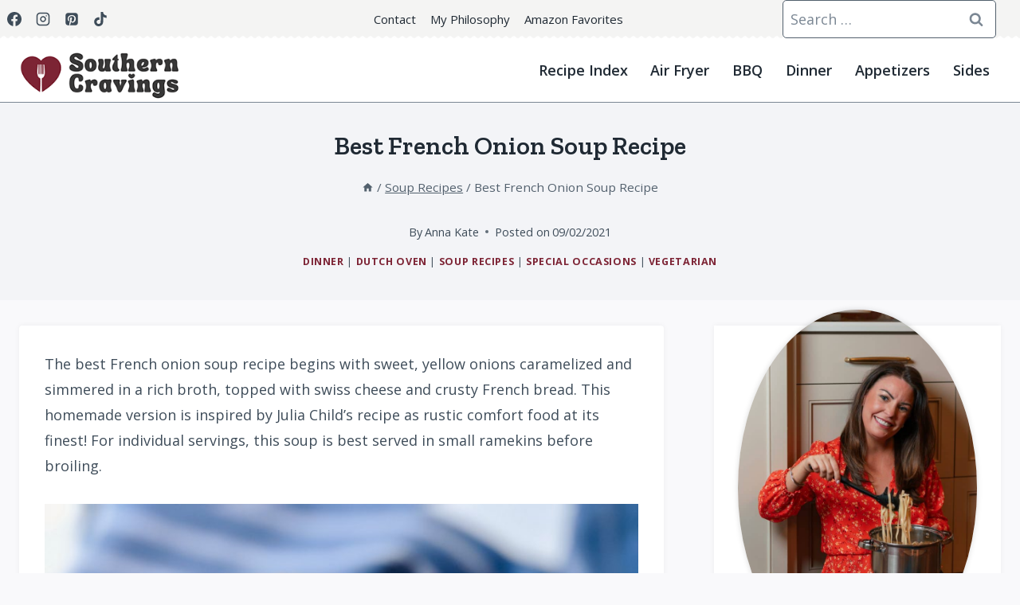

--- FILE ---
content_type: text/html; charset=UTF-8
request_url: https://www.southerncravings.com/best-french-onion-soup-recipe/
body_size: 66964
content:
<!doctype html>
<html lang="en-US" class="no-js" itemtype="https://schema.org/Blog" itemscope>
<head>
	<meta charset="UTF-8">
	<meta name="viewport" content="width=device-width, initial-scale=1, minimum-scale=1">
	<meta name='robots' content='index, follow, max-image-preview:large, max-snippet:-1, max-video-preview:-1' />
	<style>img:is([sizes="auto" i], [sizes^="auto," i]) { contain-intrinsic-size: 3000px 1500px }</style>
	<link rel='dns-prefetch' href='seasaltsavorings.b-cdn.net'>

	<!-- This site is optimized with the Yoast SEO Premium plugin v26.3 (Yoast SEO v26.3) - https://yoast.com/wordpress/plugins/seo/ -->
	<title>Best French Onion Soup Recipe - Southern Cravings</title><link rel="preload" href="https://www.southerncravings.com/wp-content/uploads/2025/05/southern-cravings-logo.png" as="image" imagesrcset="https://www.southerncravings.com/wp-content/uploads/2025/05/southern-cravings-logo.png 250w, https://www.southerncravings.com/wp-content/uploads/2025/05/southern-cravings-logo-150x47.png 150w" imagesizes="(max-width: 250px) 100vw, 250px" fetchpriority="high"><link rel="preload" href="https://www.southerncravings.com/wp-content/uploads/French-Onion-Soup-67-768x1024.jpg" as="image" imagesrcset="https://www.southerncravings.com/wp-content/uploads/French-Onion-Soup-67-768x1024.jpg 768w, https://www.southerncravings.com/wp-content/uploads/French-Onion-Soup-67-225x300.jpg 225w, https://www.southerncravings.com/wp-content/uploads/French-Onion-Soup-67-1152x1536.jpg 1152w, https://www.southerncravings.com/wp-content/uploads/French-Onion-Soup-67-540x720.jpg 540w, https://www.southerncravings.com/wp-content/uploads/French-Onion-Soup-67-360x480.jpg 360w, https://www.southerncravings.com/wp-content/uploads/French-Onion-Soup-67-240x320.jpg 240w, https://www.southerncravings.com/wp-content/uploads/French-Onion-Soup-67-735x980.jpg 735w, https://www.southerncravings.com/wp-content/uploads/French-Onion-Soup-67-251x335.jpg 251w, https://www.southerncravings.com/wp-content/uploads/French-Onion-Soup-67-260x347.jpg 260w, https://www.southerncravings.com/wp-content/uploads/French-Onion-Soup-67-390x520.jpg 390w, https://www.southerncravings.com/wp-content/uploads/French-Onion-Soup-67-480x640.jpg 480w, https://www.southerncravings.com/wp-content/uploads/French-Onion-Soup-67-576x768.jpg 576w, https://www.southerncravings.com/wp-content/uploads/French-Onion-Soup-67-720x960.jpg 720w, https://www.southerncravings.com/wp-content/uploads/French-Onion-Soup-67-810x1080.jpg 810w, https://www.southerncravings.com/wp-content/uploads/French-Onion-Soup-67-180x240.jpg 180w, https://www.southerncravings.com/wp-content/uploads/French-Onion-Soup-67-640x853.jpg 640w, https://www.southerncravings.com/wp-content/uploads/French-Onion-Soup-67-150x200.jpg 150w, https://www.southerncravings.com/wp-content/uploads/French-Onion-Soup-67-500x667.jpg 500w, https://www.southerncravings.com/wp-content/uploads/French-Onion-Soup-67.jpg 1200w" imagesizes="(max-width: 768px) 100vw, 768px" fetchpriority="high"><style id="perfmatters-used-css">:root{--comment-rating-star-color:#343434;}.wprm-comment-rating svg path{fill:var(--comment-rating-star-color);}.wprm-comment-rating svg polygon{stroke:var(--comment-rating-star-color);}.wprm-comment-ratings-container svg .wprm-star-full{fill:var(--comment-rating-star-color);}.wprm-comment-ratings-container svg .wprm-star-empty{stroke:var(--comment-rating-star-color);}body:not(:hover) fieldset.wprm-comment-ratings-container:focus-within span{outline:1px solid #4d90fe;}.comment-form-wprm-rating{margin-bottom:20px;margin-top:5px;text-align:left;}.comment-form-wprm-rating .wprm-rating-stars{display:inline-block;vertical-align:middle;}fieldset.wprm-comment-ratings-container{background:none;border:0;display:inline-block;margin:0;padding:0;position:relative;}fieldset.wprm-comment-ratings-container legend{left:0;opacity:0;position:absolute;}fieldset.wprm-comment-ratings-container br{display:none;}fieldset.wprm-comment-ratings-container input[type=radio]{border:0;cursor:pointer;float:left;height:16px;margin:0 !important;min-height:0;min-width:0;opacity:0;padding:0 !important;width:16px;}fieldset.wprm-comment-ratings-container input[type=radio]:first-child{margin-left:-16px;}fieldset.wprm-comment-ratings-container span{font-size:0;height:16px;left:0;opacity:0;pointer-events:none;position:absolute;top:0;width:80px;}fieldset.wprm-comment-ratings-container span svg{height:100% !important;width:100% !important;}fieldset.wprm-comment-ratings-container input:checked+span,fieldset.wprm-comment-ratings-container input:hover+span{opacity:1;}fieldset.wprm-comment-ratings-container input:hover+span~span{display:none;}:root{--wprm-popup-font-size:16px;--wprm-popup-background:#fff;--wprm-popup-title:#000;--wprm-popup-content:#444;--wprm-popup-button-background:#5a822b;--wprm-popup-button-text:#fff;}.wprm-popup-modal{display:none;}.wprm-popup-modal__overlay{align-items:center;background:rgba(0,0,0,.6);bottom:0;display:flex;justify-content:center;left:0;position:fixed;right:0;top:0;z-index:2147483646;}.wprm-popup-modal__container{background-color:var(--wprm-popup-background);border-radius:4px;box-sizing:border-box;font-size:var(--wprm-popup-font-size);max-height:100vh;max-width:100%;overflow-y:auto;padding:30px;}.wprm-popup-modal__header{align-items:center;display:flex;justify-content:space-between;margin-bottom:10px;}.wprm-popup-modal__title{box-sizing:border-box;color:var(--wprm-popup-title);font-size:1.2em;font-weight:600;line-height:1.25;margin-bottom:0;margin-top:0;}.wprm-popup-modal__header .wprm-popup-modal__close{background:transparent;border:0;cursor:pointer;width:18px;}.wprm-popup-modal__header .wprm-popup-modal__close:before{color:var(--wprm-popup-title);content:"✕";font-size:var(--wprm-popup-font-size);}.wprm-popup-modal__content{color:var(--wprm-popup-content);line-height:1.5;}.wprm-popup-modal__content p{font-size:1em;line-height:1.5;}.wprm-popup-modal__footer{margin-top:20px;}.wprm-popup-modal__btn{-webkit-appearance:button;background-color:var(--wprm-popup-button-background);border-radius:.25em;border-style:none;border-width:0;color:var(--wprm-popup-button-text);cursor:pointer;font-size:1em;line-height:1.15;margin:0;overflow:visible;padding:.5em 1em;text-transform:none;will-change:transform;-moz-osx-font-smoothing:grayscale;-webkit-backface-visibility:hidden;backface-visibility:hidden;-webkit-transform:translateZ(0);transform:translateZ(0);transition:-webkit-transform .25s ease-out;transition:transform .25s ease-out;transition:transform .25s ease-out,-webkit-transform .25s ease-out;}.wprm-popup-modal__btn:focus,.wprm-popup-modal__btn:hover{-webkit-transform:scale(1.05);transform:scale(1.05);}@keyframes wprmPopupModalFadeIn{0%{opacity:0;}to{opacity:1;}}@keyframes wprmPopupModalFadeOut{0%{opacity:1;}to{opacity:0;}}@keyframes wprmPopupModalSlideIn{0%{transform:translateY(15%);}to{transform:translateY(0);}}@keyframes wprmPopupModalSlideOut{0%{transform:translateY(0);}to{transform:translateY(-10%);}}.wprm-popup-modal[aria-hidden=false] .wprm-popup-modal__overlay{animation:wprmPopupModalFadeIn .3s cubic-bezier(0,0,.2,1);}.wprm-popup-modal[aria-hidden=false] .wprm-popup-modal__container{animation:wprmPopupModalSlideIn .3s cubic-bezier(0,0,.2,1);}.wprm-popup-modal[aria-hidden=true] .wprm-popup-modal__overlay{animation:wprmPopupModalFadeOut .3s cubic-bezier(0,0,.2,1);}.wprm-popup-modal[aria-hidden=true] .wprm-popup-modal__container{animation:wprmPopupModalSlideOut .3s cubic-bezier(0,0,.2,1);}.wprm-popup-modal .wprm-popup-modal__container,.wprm-popup-modal .wprm-popup-modal__overlay{will-change:transform;}[data-tippy-root]{max-width:calc(100vw - 10px);}img.wprm-comment-rating{display:block;margin:5px 0;}img.wprm-comment-rating+br{display:none;}.wprm-rating-star svg{display:inline;height:16px;margin:0;vertical-align:middle;width:16px;}.wprm-loader{animation:wprmSpin 1s ease-in-out infinite;-webkit-animation:wprmSpin 1s ease-in-out infinite;border:2px solid hsla(0,0%,78%,.3);border-radius:50%;border-top-color:#444;display:inline-block;height:10px;width:10px;}@keyframes wprmSpin{to{-webkit-transform:rotate(1turn);}}@-webkit-keyframes wprmSpin{to{-webkit-transform:rotate(1turn);}}.wprm-recipe-container{outline:none;}.wprm-recipe{overflow:hidden;zoom:1;clear:both;text-align:left;}.wprm-recipe *{box-sizing:border-box;}.wprm-recipe ol,.wprm-recipe ul{-webkit-margin-before:0;-webkit-margin-after:0;-webkit-padding-start:0;margin:0;padding:0;}.wprm-recipe li{font-size:1em;margin:0 0 0 32px;padding:0;}.wprm-recipe p{font-size:1em;margin:0;padding:0;}.wprm-recipe li,.wprm-recipe li.wprm-recipe-instruction{list-style-position:outside;}.wprm-recipe li:before{display:none;}.wprm-recipe h1,.wprm-recipe h2,.wprm-recipe h3,.wprm-recipe h4,.wprm-recipe h5,.wprm-recipe h6{clear:none;font-variant:normal;letter-spacing:normal;margin:0;padding:0;text-transform:none;}.wprm-recipe a.wprm-recipe-link,.wprm-recipe a.wprm-recipe-link:hover{-webkit-box-shadow:none;-moz-box-shadow:none;box-shadow:none;}.wprm-recipe .wprm-nutrition-label{margin-top:10px;}body:not(.wprm-print) .wprm-recipe p:first-letter{color:inherit;font-family:inherit;font-size:inherit;line-height:inherit;margin:inherit;padding:inherit;}.wprm-screen-reader-text{border:0;clip:rect(1px,1px,1px,1px);clip-path:inset(50%);height:1px;margin:-1px;overflow:hidden;padding:0;position:absolute !important;width:1px;word-wrap:normal !important;}.wprm-call-to-action.wprm-call-to-action-simple{display:flex;justify-content:center;margin-top:10px;padding:5px 10px;}.wprm-call-to-action.wprm-call-to-action-simple .wprm-call-to-action-icon{font-size:2.2em;margin:5px .5em 5px 0;}.wprm-call-to-action.wprm-call-to-action-simple .wprm-call-to-action-icon svg{margin-top:0;}.wprm-call-to-action.wprm-call-to-action-simple .wprm-call-to-action-text-container{margin:5px 0;}.wprm-call-to-action.wprm-call-to-action-simple .wprm-call-to-action-text-container .wprm-call-to-action-header{display:block;font-size:1.3em;font-weight:700;}@media (max-width:450px){.wprm-call-to-action.wprm-call-to-action-simple{flex-wrap:wrap;}.wprm-call-to-action.wprm-call-to-action-simple .wprm-call-to-action-text-container{text-align:center;}}.wprm-recipe-block-container-columns,.wprm-recipe-block-container-separate,.wprm-recipe-block-container-separated,.wprm-recipe-block-container-separated .wprm-recipe-details-label{display:block;}.wprm-recipe-details-unit{font-size:.8em;}@media only screen and (max-width:600px){.wprm-recipe-details-unit{font-size:1em;}}.rtl .wprm-container-float-left,.wprm-container-float-right{float:right;margin:0 0 10px 10px;}.wprm-container-float-right{position:relative;text-align:center;z-index:1;}@media only screen and (max-width:640px){.rtl .wprm-container-float-left,.rtl .wprm-container-float-right,.wprm-container-float-left,.wprm-container-float-right{float:none;margin-left:0;margin-right:0;}}.wprm-header-decoration-line,.wprm-icon-decoration-line{align-items:center;display:flex;flex-wrap:wrap;}.wprm-header-decoration-line.wprm-align-left .wprm-decoration-line,.wprm-icon-decoration-line.wprm-align-left .wprm-decoration-line{margin-left:15px;}.wprm-decoration-line{border-bottom:1px solid #000;flex:auto;height:1px;}.wprm-block-text-normal{font-style:normal;font-weight:400;text-transform:none;}.wprm-block-text-bold{font-weight:700 !important;}.wprm-block-text-italic{font-style:italic !important;}.wprm-align-left{text-align:left;}.wprm-recipe-header .wprm-recipe-icon{margin-right:5px;}.wprm-recipe-icon svg{display:inline;height:1.3em;margin-top:-.15em;overflow:visible;vertical-align:middle;width:1.3em;}.wprm-recipe-image img{display:block;margin:0 auto;}.wprm-recipe-ingredients-container .wprm-recipe-ingredient-notes-faded{opacity:.7;}@font-face{font-family:Instacart;font-style:normal;font-weight:400;src:url("https://www.southerncravings.com/wp-content/plugins/wp-recipe-maker/dist/../../wp-recipe-maker/dist/fonts/instacart.woff2") format("woff2");}.wprm-recipe-instructions-container .wprm-recipe-instruction-text{font-size:1em;}.wprm-recipe-link{cursor:pointer;text-decoration:none;}.wprm-recipe-link.wprm-recipe-link-inline-button{display:inline-block;margin:0 5px 5px 0;}.wprm-recipe-link.wprm-recipe-link-button,.wprm-recipe-link.wprm-recipe-link-inline-button,.wprm-recipe-link.wprm-recipe-link-wide-button{border-style:solid;border-width:1px;padding:5px;}.wprm-recipe-rating{white-space:nowrap;}.wprm-recipe-rating svg{height:1.1em;margin-top:-.15em !important;margin:0;vertical-align:middle;width:1.1em;}.wprm-spacer{background:none !important;display:block !important;font-size:0;height:10px;line-height:0;width:100%;}.wprm-spacer+.wprm-spacer{display:none !important;}.wprm-recipe-instruction-text .wprm-spacer,.wprm-recipe-notes .wprm-spacer,.wprm-recipe-summary .wprm-spacer{display:block !important;}.wp-block-button__link{align-content:center;box-sizing:border-box;cursor:pointer;display:inline-block;height:100%;text-align:center;width:100%;word-break:break-word;}.wp-block-button__link.aligncenter{text-align:center;}:where(.wp-block-button__link){border-radius:9999px;box-shadow:none;padding:calc(.667em + 2px) calc(1.333em + 2px);text-decoration:none;}:root :where(.wp-block-button .wp-block-button__link.is-style-outline),:root :where(.wp-block-button.is-style-outline>.wp-block-button__link){border:2px solid;padding:.667em 1.333em;}:root :where(.wp-block-button .wp-block-button__link.is-style-outline:not(.has-text-color)),:root :where(.wp-block-button.is-style-outline>.wp-block-button__link:not(.has-text-color)){color:currentColor;}:root :where(.wp-block-button .wp-block-button__link.is-style-outline:not(.has-background)),:root :where(.wp-block-button.is-style-outline>.wp-block-button__link:not(.has-background)){background-color:initial;background-image:none;}:where(.wp-block-columns){margin-bottom:1.75em;}:where(.wp-block-columns.has-background){padding:1.25em 2.375em;}:where(.wp-block-post-comments input[type=submit]){border:none;}:where(.wp-block-cover-image:not(.has-text-color)),:where(.wp-block-cover:not(.has-text-color)){color:#fff;}:where(.wp-block-cover-image.is-light:not(.has-text-color)),:where(.wp-block-cover.is-light:not(.has-text-color)){color:#000;}:root :where(.wp-block-cover h1:not(.has-text-color)),:root :where(.wp-block-cover h2:not(.has-text-color)),:root :where(.wp-block-cover h3:not(.has-text-color)),:root :where(.wp-block-cover h4:not(.has-text-color)),:root :where(.wp-block-cover h5:not(.has-text-color)),:root :where(.wp-block-cover h6:not(.has-text-color)),:root :where(.wp-block-cover p:not(.has-text-color)){color:inherit;}:where(.wp-block-file){margin-bottom:1.5em;}:where(.wp-block-file__button){border-radius:2em;display:inline-block;padding:.5em 1em;}:where(.wp-block-file__button):is(a):active,:where(.wp-block-file__button):is(a):focus,:where(.wp-block-file__button):is(a):hover,:where(.wp-block-file__button):is(a):visited{box-shadow:none;color:#fff;opacity:.85;text-decoration:none;}.blocks-gallery-grid:not(.has-nested-images),.wp-block-gallery:not(.has-nested-images){display:flex;flex-wrap:wrap;list-style-type:none;margin:0;padding:0;}figure.wp-block-gallery.has-nested-images{align-items:normal;}.wp-block-gallery.has-nested-images figure.wp-block-image:not(#individual-image){margin:0;width:calc(50% - var(--wp--style--unstable-gallery-gap,16px) / 2);}.wp-block-gallery.has-nested-images figure.wp-block-image{box-sizing:border-box;display:flex;flex-direction:column;flex-grow:1;justify-content:center;max-width:100%;position:relative;}.wp-block-gallery.has-nested-images figure.wp-block-image>a,.wp-block-gallery.has-nested-images figure.wp-block-image>div{flex-direction:column;flex-grow:1;margin:0;}.wp-block-gallery.has-nested-images figure.wp-block-image img{display:block;height:auto;max-width:100% !important;width:auto;}.wp-block-gallery.has-nested-images figure.wp-block-image figcaption,.wp-block-gallery.has-nested-images figure.wp-block-image:has(figcaption):before{bottom:0;left:0;max-height:100%;position:absolute;right:0;}.wp-block-gallery.has-nested-images figure.wp-block-image:has(figcaption):before{-webkit-backdrop-filter:blur(3px);backdrop-filter:blur(3px);content:"";height:100%;-webkit-mask-image:linear-gradient(0deg,#000 20%,rgba(0,0,0,0));mask-image:linear-gradient(0deg,#000 20%,rgba(0,0,0,0));max-height:40%;}.wp-block-gallery.has-nested-images:not(.is-cropped) figure.wp-block-image:not(#individual-image){margin-bottom:auto;margin-top:0;}.wp-block-gallery.has-nested-images.is-cropped figure.wp-block-image:not(#individual-image){align-self:inherit;}.wp-block-gallery.has-nested-images.is-cropped figure.wp-block-image:not(#individual-image)>a,.wp-block-gallery.has-nested-images.is-cropped figure.wp-block-image:not(#individual-image)>div:not(.components-drop-zone){display:flex;}.wp-block-gallery.has-nested-images.is-cropped figure.wp-block-image:not(#individual-image) a,.wp-block-gallery.has-nested-images.is-cropped figure.wp-block-image:not(#individual-image) img{flex:1 0 0%;height:100%;object-fit:cover;width:100%;}@media (min-width:600px){.wp-block-gallery.has-nested-images.columns-default figure.wp-block-image:not(#individual-image){width:calc(33.33% - var(--wp--style--unstable-gallery-gap,16px) * .66667);}.wp-block-gallery.has-nested-images.columns-default figure.wp-block-image:not(#individual-image):first-child:nth-last-child(2),.wp-block-gallery.has-nested-images.columns-default figure.wp-block-image:not(#individual-image):first-child:nth-last-child(2)~figure.wp-block-image:not(#individual-image){width:calc(50% - var(--wp--style--unstable-gallery-gap,16px) * .5);}.wp-block-gallery.has-nested-images.columns-default figure.wp-block-image:not(#individual-image):first-child:last-child{width:100%;}}.wp-block-gallery.has-nested-images.aligncenter{justify-content:center;}:where(.wp-block-group.wp-block-group-is-layout-constrained){position:relative;}.wp-block-image>a,.wp-block-image>figure>a{display:inline-block;}.wp-block-image img{box-sizing:border-box;height:auto;max-width:100%;vertical-align:bottom;}.wp-block-image[style*=border-radius] img,.wp-block-image[style*=border-radius]>a{border-radius:inherit;}.wp-block-image.aligncenter{text-align:center;}.wp-block-image.alignfull>a,.wp-block-image.alignwide>a{width:100%;}.wp-block-image.alignfull img,.wp-block-image.alignwide img{height:auto;width:100%;}.wp-block-image .aligncenter,.wp-block-image .alignleft,.wp-block-image .alignright,.wp-block-image.aligncenter,.wp-block-image.alignleft,.wp-block-image.alignright{display:table;}.wp-block-image .aligncenter{margin-left:auto;margin-right:auto;}.wp-block-image :where(figcaption){margin-bottom:1em;margin-top:.5em;}.wp-block-image figure{margin:0;}@keyframes show-content-image{0%{visibility:hidden;}99%{visibility:hidden;}to{visibility:visible;}}@keyframes turn-on-visibility{0%{opacity:0;}to{opacity:1;}}@keyframes turn-off-visibility{0%{opacity:1;visibility:visible;}99%{opacity:0;visibility:visible;}to{opacity:0;visibility:hidden;}}@keyframes lightbox-zoom-in{0%{transform:translate(calc(( -100vw + var(--wp--lightbox-scrollbar-width) ) / 2 + var(--wp--lightbox-initial-left-position)),calc(-50vh + var(--wp--lightbox-initial-top-position))) scale(var(--wp--lightbox-scale));}to{transform:translate(-50%,-50%) scale(1);}}@keyframes lightbox-zoom-out{0%{transform:translate(-50%,-50%) scale(1);visibility:visible;}99%{visibility:visible;}to{transform:translate(calc(( -100vw + var(--wp--lightbox-scrollbar-width) ) / 2 + var(--wp--lightbox-initial-left-position)),calc(-50vh + var(--wp--lightbox-initial-top-position))) scale(var(--wp--lightbox-scale));visibility:hidden;}}:where(.wp-block-latest-comments:not([style*=line-height] .wp-block-latest-comments__comment)){line-height:1.1;}:where(.wp-block-latest-comments:not([style*=line-height] .wp-block-latest-comments__comment-excerpt p)){line-height:1.8;}:root :where(.wp-block-latest-posts.is-grid){padding:0;}:root :where(.wp-block-latest-posts.wp-block-latest-posts__list){padding-left:0;}ol,ul{box-sizing:border-box;}:root :where(.wp-block-list.has-background){padding:1.25em 2.375em;}:where(.wp-block-navigation.has-background .wp-block-navigation-item a:not(.wp-element-button)),:where(.wp-block-navigation.has-background .wp-block-navigation-submenu a:not(.wp-element-button)){padding:.5em 1em;}:where(.wp-block-navigation .wp-block-navigation__submenu-container .wp-block-navigation-item a:not(.wp-element-button)),:where(.wp-block-navigation .wp-block-navigation__submenu-container .wp-block-navigation-submenu a:not(.wp-element-button)),:where(.wp-block-navigation .wp-block-navigation__submenu-container .wp-block-navigation-submenu button.wp-block-navigation-item__content),:where(.wp-block-navigation .wp-block-navigation__submenu-container .wp-block-pages-list__item button.wp-block-navigation-item__content){padding:.5em 1em;}@keyframes overlay-menu__fade-in-animation{0%{opacity:0;transform:translateY(.5em);}to{opacity:1;transform:translateY(0);}}:root :where(p.has-background){padding:1.25em 2.375em;}:where(p.has-text-color:not(.has-link-color)) a{color:inherit;}:where(.wp-block-post-comments-form) input:not([type=submit]),:where(.wp-block-post-comments-form) textarea{border:1px solid #949494;font-family:inherit;font-size:1em;}:where(.wp-block-post-comments-form) input:where(:not([type=submit]):not([type=checkbox])),:where(.wp-block-post-comments-form) textarea{padding:calc(.667em + 2px);}:where(.wp-block-post-excerpt){box-sizing:border-box;margin-bottom:var(--wp--style--block-gap);margin-top:var(--wp--style--block-gap);}:where(.wp-block-preformatted.has-background){padding:1.25em 2.375em;}.wp-block-search__button{margin-left:10px;word-break:normal;}.wp-block-search__button.has-icon{line-height:0;}.wp-block-search__button svg{height:1.25em;min-height:24px;min-width:24px;width:1.25em;fill:currentColor;vertical-align:text-bottom;}:where(.wp-block-search__button){border:1px solid #ccc;padding:6px 10px;}.wp-block-search__inside-wrapper{display:flex;flex:auto;flex-wrap:nowrap;max-width:100%;}.wp-block-search__label{width:100%;}.wp-block-search__input{appearance:none;border:1px solid #949494;flex-grow:1;margin-left:0;margin-right:0;min-width:3rem;padding:8px;text-decoration:unset !important;}:where(.wp-block-search__input){font-family:inherit;font-size:inherit;font-style:inherit;font-weight:inherit;letter-spacing:inherit;line-height:inherit;text-transform:inherit;}:where(.wp-block-search__button-inside .wp-block-search__inside-wrapper){border:1px solid #949494;box-sizing:border-box;padding:4px;}:where(.wp-block-search__button-inside .wp-block-search__inside-wrapper) .wp-block-search__input{border:none;border-radius:0;padding:0 4px;}:where(.wp-block-search__button-inside .wp-block-search__inside-wrapper) .wp-block-search__input:focus{outline:none;}:where(.wp-block-search__button-inside .wp-block-search__inside-wrapper) :where(.wp-block-search__button){padding:4px 8px;}.wp-block-search.aligncenter .wp-block-search__inside-wrapper{margin:auto;}:root :where(.wp-block-separator.is-style-dots){height:auto;line-height:1;text-align:center;}:root :where(.wp-block-separator.is-style-dots):before{color:currentColor;content:"···";font-family:serif;font-size:1.5em;letter-spacing:2em;padding-left:2em;}:root :where(.wp-block-site-logo.is-style-rounded){border-radius:9999px;}:root :where(.wp-block-social-links .wp-social-link a){padding:.25em;}:root :where(.wp-block-social-links.is-style-logos-only .wp-social-link a){padding:0;}:root :where(.wp-block-social-links.is-style-pill-shape .wp-social-link a){padding-left:.6666666667em;padding-right:.6666666667em;}:root :where(.wp-block-tag-cloud.is-style-outline){display:flex;flex-wrap:wrap;gap:1ch;}:root :where(.wp-block-tag-cloud.is-style-outline a){border:1px solid;font-size:unset !important;margin-right:0;padding:1ch 2ch;text-decoration:none !important;}:root :where(.wp-block-table-of-contents){box-sizing:border-box;}:where(.wp-block-term-description){box-sizing:border-box;margin-bottom:var(--wp--style--block-gap);margin-top:var(--wp--style--block-gap);}:where(pre.wp-block-verse){font-family:inherit;}.editor-styles-wrapper,.entry-content{counter-reset:footnotes;}a[data-fn].fn{counter-increment:footnotes;display:inline-flex;font-size:smaller;text-decoration:none;text-indent:-9999999px;vertical-align:super;}a[data-fn].fn:after{content:"[" counter(footnotes) "]";float:left;text-indent:0;}.wp-element-button{cursor:pointer;}:root{--wp--preset--font-size--normal:16px;--wp--preset--font-size--huge:42px;}.has-text-align-center{text-align:center;}.aligncenter{clear:both;}.screen-reader-text{border:0;clip-path:inset(50%);height:1px;margin:-1px;overflow:hidden;padding:0;position:absolute;width:1px;word-wrap:normal !important;}.screen-reader-text:focus{background-color:#ddd;clip-path:none;color:#444;display:block;font-size:1em;height:auto;left:5px;line-height:normal;padding:15px 23px 14px;text-decoration:none;top:5px;width:auto;z-index:100000;}html :where(.has-border-color){border-style:solid;}html :where([style*=border-top-color]){border-top-style:solid;}html :where([style*=border-right-color]){border-right-style:solid;}html :where([style*=border-bottom-color]){border-bottom-style:solid;}html :where([style*=border-left-color]){border-left-style:solid;}html :where([style*=border-width]){border-style:solid;}html :where([style*=border-top-width]){border-top-style:solid;}html :where([style*=border-right-width]){border-right-style:solid;}html :where([style*=border-bottom-width]){border-bottom-style:solid;}html :where([style*=border-left-width]){border-left-style:solid;}html :where(img[class*=wp-image-]){height:auto;max-width:100%;}:where(figure){margin:0 0 1em;}html :where(.is-position-sticky){--wp-admin--admin-bar--position-offset:var(--wp-admin--admin-bar--height,0px);}@media screen and (max-width:600px){html :where(.is-position-sticky){--wp-admin--admin-bar--position-offset:0px;}}.dpsp-networks-btns-wrapper{margin:0 !important;padding:0 !important;list-style:none !important;}.dpsp-networks-btns-wrapper:after{display:block;clear:both;height:0;content:"";}.dpsp-networks-btns-wrapper li{float:left;margin:0;padding:0;border:0;list-style-type:none !important;-webkit-transition:all .15s ease-in;-moz-transition:all .15s ease-in;-o-transition:all .15s ease-in;transition:all .15s ease-in;}.dpsp-networks-btns-wrapper li:before{display:none !important;}.dpsp-networks-btns-wrapper li:first-child{margin-left:0 !important;}.dpsp-networks-btns-wrapper .dpsp-network-btn{display:flex;position:relative;-moz-box-sizing:border-box;box-sizing:border-box;width:100%;min-width:40px;height:40px;max-height:40px;padding:0;border:2px solid;border-radius:0;box-shadow:none;font-family:Arial,sans-serif;font-size:14px;font-weight:700;line-height:36px;text-align:center;vertical-align:middle;text-decoration:none !important;text-transform:unset !important;cursor:pointer;-webkit-transition:all .15s ease-in;-moz-transition:all .15s ease-in;-o-transition:all .15s ease-in;transition:all .15s ease-in;}.dpsp-networks-btns-wrapper .dpsp-network-btn:focus,.dpsp-networks-btns-wrapper .dpsp-network-btn:hover{border:2px solid;outline:none;box-shadow:0 0 0 3px rgba(21,156,228,.4);box-shadow:0 0 0 3px var(--networkHover);}.dpsp-networks-btns-wrapper .dpsp-network-btn:after{display:block;clear:both;height:0;content:"";}.dpsp-size-small .dpsp-networks-btns-wrapper:not(.dpsp-networks-btns-sidebar) .dpsp-network-btn.dpsp-no-label .dpsp-network-icon{width:28px;}.dpsp-shape-circle .dpsp-networks-btns-wrapper:not(.dpsp-networks-btns-sidebar) .dpsp-network-btn:not(.dpsp-no-label){padding-right:10px;}.dpsp-facebook{--networkAccent:#334d87;--networkColor:#3a579a;--networkHover:rgba(51,77,135,.4);}.dpsp-networks-btns-wrapper .dpsp-network-btn.dpsp-facebook{border-color:#3a579a;color:#3a579a;background:#3a579a;}.dpsp-networks-btns-wrapper .dpsp-network-btn.dpsp-facebook:not(:hover):not(:active){color:#3a579a;}.dpsp-networks-btns-wrapper .dpsp-network-btn.dpsp-facebook .dpsp-network-icon{border-color:#3a579a;color:#3a579a;background:#3a579a;}.dpsp-networks-btns-wrapper .dpsp-network-btn.dpsp-facebook .dpsp-network-icon.dpsp-network-icon-outlined .dpsp-network-icon-inner>svg{fill:none !important;stroke:var(--customNetworkColor,var(--networkColor,#3a579a));stroke-width:1;}.dpsp-networks-btns-wrapper .dpsp-network-btn.dpsp-facebook .dpsp-network-icon .dpsp-network-icon-inner>svg{fill:var(--customNetworkColor,var(--networkColor,#3a579a));}.dpsp-networks-btns-wrapper .dpsp-network-btn.dpsp-facebook .dpsp-network-icon .dpsp-network-icon-inner>svg>svg{fill:var(--customNetworkColor,var(--networkColor,#3a579a));stroke:var(--customNetworkColor,var(--networkColor,#3a579a));stroke-width:1;}.dpsp-networks-btns-wrapper .dpsp-network-btn.dpsp-facebook:focus,.dpsp-networks-btns-wrapper .dpsp-network-btn.dpsp-facebook:focus .dpsp-network-icon,.dpsp-networks-btns-wrapper .dpsp-network-btn.dpsp-facebook:hover,.dpsp-networks-btns-wrapper .dpsp-network-btn.dpsp-facebook:hover .dpsp-network-icon{border-color:#334d87;color:#334d87;background:#334d87;}.dpsp-networks-btns-wrapper .dpsp-network-btn.dpsp-facebook:focus .dpsp-network-icon .dpsp-network-icon-inner>svg,.dpsp-networks-btns-wrapper .dpsp-network-btn.dpsp-facebook:hover .dpsp-network-icon .dpsp-network-icon-inner>svg{fill:#334d87;}.dpsp-networks-btns-wrapper .dpsp-network-btn.dpsp-facebook:focus .dpsp-network-icon .dpsp-network-icon-inner>svg>svg,.dpsp-networks-btns-wrapper .dpsp-network-btn.dpsp-facebook:hover .dpsp-network-icon .dpsp-network-icon-inner>svg>svg{fill:var(--customNetworkHoverColor,var(--networkHover,#334d87));stroke:var(--customNetworkHoverColor,var(--networkHover,#334d87));}.dpsp-pinterest{--networkAccent:#b31e24;--networkColor:#c92228;--networkHover:rgba(179,30,36,.4);}.dpsp-networks-btns-wrapper .dpsp-network-btn.dpsp-pinterest{border-color:#c92228;color:#c92228;background:#c92228;}.dpsp-networks-btns-wrapper .dpsp-network-btn.dpsp-pinterest:not(:hover):not(:active){color:#c92228;}.dpsp-networks-btns-wrapper .dpsp-network-btn.dpsp-pinterest .dpsp-network-icon{border-color:#c92228;color:#c92228;background:#c92228;}.dpsp-networks-btns-wrapper .dpsp-network-btn.dpsp-pinterest .dpsp-network-icon.dpsp-network-icon-outlined .dpsp-network-icon-inner>svg{fill:none !important;stroke:var(--customNetworkColor,var(--networkColor,#c92228));stroke-width:1;}.dpsp-networks-btns-wrapper .dpsp-network-btn.dpsp-pinterest .dpsp-network-icon .dpsp-network-icon-inner>svg{fill:var(--customNetworkColor,var(--networkColor,#c92228));}.dpsp-networks-btns-wrapper .dpsp-network-btn.dpsp-pinterest .dpsp-network-icon .dpsp-network-icon-inner>svg>svg{fill:var(--customNetworkColor,var(--networkColor,#c92228));stroke:var(--customNetworkColor,var(--networkColor,#c92228));stroke-width:1;}.dpsp-networks-btns-wrapper .dpsp-network-btn.dpsp-pinterest:focus,.dpsp-networks-btns-wrapper .dpsp-network-btn.dpsp-pinterest:focus .dpsp-network-icon,.dpsp-networks-btns-wrapper .dpsp-network-btn.dpsp-pinterest:hover,.dpsp-networks-btns-wrapper .dpsp-network-btn.dpsp-pinterest:hover .dpsp-network-icon{border-color:#b31e24;color:#b31e24;background:#b31e24;}.dpsp-networks-btns-wrapper .dpsp-network-btn.dpsp-pinterest:focus .dpsp-network-icon .dpsp-network-icon-inner>svg,.dpsp-networks-btns-wrapper .dpsp-network-btn.dpsp-pinterest:hover .dpsp-network-icon .dpsp-network-icon-inner>svg{fill:#b31e24;}.dpsp-networks-btns-wrapper .dpsp-network-btn.dpsp-pinterest:focus .dpsp-network-icon .dpsp-network-icon-inner>svg>svg,.dpsp-networks-btns-wrapper .dpsp-network-btn.dpsp-pinterest:hover .dpsp-network-icon .dpsp-network-icon-inner>svg>svg{fill:var(--customNetworkHoverColor,var(--networkHover,#b31e24));stroke:var(--customNetworkHoverColor,var(--networkHover,#b31e24));}.dpsp-email{--networkAccent:#239e57;--networkColor:#27ae60;--networkHover:rgba(35,158,87,.4);}.dpsp-networks-btns-wrapper .dpsp-network-btn.dpsp-email{border-color:#27ae60;color:#27ae60;background:#27ae60;}.dpsp-networks-btns-wrapper .dpsp-network-btn.dpsp-email:not(:hover):not(:active){color:#27ae60;}.dpsp-networks-btns-wrapper .dpsp-network-btn.dpsp-email .dpsp-network-icon{border-color:#27ae60;color:#27ae60;background:#27ae60;}.dpsp-networks-btns-wrapper .dpsp-network-btn.dpsp-email .dpsp-network-icon.dpsp-network-icon-outlined .dpsp-network-icon-inner>svg{fill:none !important;stroke:var(--customNetworkColor,var(--networkColor,#27ae60));stroke-width:1;}.dpsp-networks-btns-wrapper .dpsp-network-btn.dpsp-email .dpsp-network-icon .dpsp-network-icon-inner>svg{fill:var(--customNetworkColor,var(--networkColor,#27ae60));}.dpsp-networks-btns-wrapper .dpsp-network-btn.dpsp-email .dpsp-network-icon .dpsp-network-icon-inner>svg>svg{fill:var(--customNetworkColor,var(--networkColor,#27ae60));stroke:var(--customNetworkColor,var(--networkColor,#27ae60));stroke-width:1;}.dpsp-networks-btns-wrapper .dpsp-network-btn.dpsp-email:focus,.dpsp-networks-btns-wrapper .dpsp-network-btn.dpsp-email:focus .dpsp-network-icon,.dpsp-networks-btns-wrapper .dpsp-network-btn.dpsp-email:hover,.dpsp-networks-btns-wrapper .dpsp-network-btn.dpsp-email:hover .dpsp-network-icon{border-color:#239e57;color:#239e57;background:#239e57;}.dpsp-networks-btns-wrapper .dpsp-network-btn.dpsp-email:focus .dpsp-network-icon .dpsp-network-icon-inner>svg,.dpsp-networks-btns-wrapper .dpsp-network-btn.dpsp-email:hover .dpsp-network-icon .dpsp-network-icon-inner>svg{fill:#239e57;}.dpsp-networks-btns-wrapper .dpsp-network-btn.dpsp-email:focus .dpsp-network-icon .dpsp-network-icon-inner>svg>svg,.dpsp-networks-btns-wrapper .dpsp-network-btn.dpsp-email:hover .dpsp-network-icon .dpsp-network-icon-inner>svg>svg{fill:var(--customNetworkHoverColor,var(--networkHover,#239e57));stroke:var(--customNetworkHoverColor,var(--networkHover,#239e57));}.dpsp-grow{--networkAccent:#243c4a;--networkColor:#4b8df0;--networkHover:rgba(36,60,74,.4);}.dpsp-networks-btns-wrapper .dpsp-network-btn.dpsp-grow{border-color:#4b8df0;color:#4b8df0;background:#4b8df0;}.dpsp-networks-btns-wrapper .dpsp-network-btn.dpsp-grow:not(:hover):not(:active){color:#4b8df0;}.dpsp-networks-btns-wrapper .dpsp-network-btn.dpsp-grow .dpsp-network-icon{border-color:#4b8df0;color:#4b8df0;background:#4b8df0;}.dpsp-networks-btns-wrapper .dpsp-network-btn.dpsp-grow .dpsp-network-icon.dpsp-network-icon-outlined .dpsp-network-icon-inner>svg{fill:none !important;stroke:var(--customNetworkColor,var(--networkColor,#4b8df0));stroke-width:1;}.dpsp-networks-btns-wrapper .dpsp-network-btn.dpsp-grow .dpsp-network-icon .dpsp-network-icon-inner>svg{fill:var(--customNetworkColor,var(--networkColor,#4b8df0));}.dpsp-networks-btns-wrapper .dpsp-network-btn.dpsp-grow .dpsp-network-icon .dpsp-network-icon-inner>svg>svg{fill:var(--customNetworkColor,var(--networkColor,#4b8df0));stroke:var(--customNetworkColor,var(--networkColor,#4b8df0));stroke-width:1;}.dpsp-networks-btns-wrapper .dpsp-network-btn.dpsp-grow:focus,.dpsp-networks-btns-wrapper .dpsp-network-btn.dpsp-grow:focus .dpsp-network-icon,.dpsp-networks-btns-wrapper .dpsp-network-btn.dpsp-grow:hover,.dpsp-networks-btns-wrapper .dpsp-network-btn.dpsp-grow:hover .dpsp-network-icon{border-color:#243c4a;color:#243c4a;background:#243c4a;}.dpsp-networks-btns-wrapper .dpsp-network-btn.dpsp-grow:focus .dpsp-network-icon .dpsp-network-icon-inner>svg,.dpsp-networks-btns-wrapper .dpsp-network-btn.dpsp-grow:hover .dpsp-network-icon .dpsp-network-icon-inner>svg{fill:#243c4a;}.dpsp-networks-btns-wrapper .dpsp-network-btn.dpsp-grow:focus .dpsp-network-icon .dpsp-network-icon-inner>svg>svg,.dpsp-networks-btns-wrapper .dpsp-network-btn.dpsp-grow:hover .dpsp-network-icon .dpsp-network-icon-inner>svg>svg{fill:var(--customNetworkHoverColor,var(--networkHover,#243c4a));stroke:var(--customNetworkHoverColor,var(--networkHover,#243c4a));}.dpsp-shape-circle .dpsp-network-btn{border-radius:30px;}.dpsp-shape-circle .dpsp-network-btn .dpsp-network-icon{overflow:hidden;border-radius:30px;}.dpsp-size-small .dpsp-networks-btns-wrapper:not(.dpsp-networks-btns-sidebar):not(.dpsp-networks-btns-sticky-bar) .dpsp-network-btn{min-width:32px;height:32px;max-height:32px;line-height:28px;}.dpsp-size-small .dpsp-networks-btns-wrapper:not(.dpsp-networks-btns-sidebar):not(.dpsp-networks-btns-sticky-bar) .dpsp-network-btn.dpsp-no-label .dpsp-network-icon{width:32px;}.dpsp-size-small .dpsp-networks-btns-wrapper:not(.dpsp-networks-btns-sidebar):not(.dpsp-networks-btns-sticky-bar) .dpsp-network-btn .dpsp-network-icon{width:32px;height:32px;line-height:28px;}.dpsp-size-small .dpsp-networks-btns-wrapper:not(.dpsp-networks-btns-sidebar):not(.dpsp-networks-btns-sticky-bar) .dpsp-network-btn .dpsp-network-icon-inner{height:28px;}.dpsp-networks-btns-wrapper .dpsp-network-list-item-grow{max-width:0;max-height:0;opacity:0;transition:all .4s ease;transform-origin:top;}.dpsp-networks-btns-wrapper .dpsp-network-list-item-grow .dpsp-network-count,.dpsp-networks-btns-wrapper .dpsp-network-list-item-grow .dpsp-network-icon,.dpsp-networks-btns-wrapper .dpsp-network-list-item-grow .dpsp-network-label{opacity:0;}@media print{#dpsp-content-bottom,#dpsp-content-top,#dpsp-floating-sidebar,#dpsp-pop-up,#dpsp-pop-up-overlay,#dpsp-sticky-bar-wrapper,.dpsp-share-text{display:none !important;}}#dpsp-floating-sidebar{position:fixed;top:50%;transform:translateY(-50%);z-index:9998;}#dpsp-floating-sidebar.dpsp-position-left{left:0;}.dpsp-networks-btns-wrapper.dpsp-networks-btns-sidebar li{float:none;margin-left:0;}.dpsp-networks-btns-wrapper.dpsp-networks-btns-sidebar .dpsp-network-btn{width:40px;padding:0;}.dpsp-networks-btns-wrapper.dpsp-networks-btns-sidebar .dpsp-network-btn .dpsp-network-icon{border-color:transparent !important;background:transparent !important;}#dpsp-floating-sidebar.dpsp-no-animation{display:none;}#dpsp-floating-sidebar.dpsp-position-left.dpsp-shape-circle{left:12px;}#dpsp-floating-sidebar .dpsp-networks-btns-wrapper li{position:relative;overflow:visible;}.dpsp-networks-btns-wrapper .dpsp-network-btn .dpsp-network-icon{display:block;position:relative;top:-2px;left:-2px;-moz-box-sizing:border-box;box-sizing:border-box;width:40px;height:40px;border:2px solid;font-size:14px;line-height:36px;text-align:center;-webkit-transition:all .15s ease-in;-moz-transition:all .15s ease-in;-o-transition:all .15s ease-in;transition:all .15s ease-in;align-self:start;flex:0 0 auto;}.dpsp-icon-total-share svg,.dpsp-network-icon .dpsp-network-icon-inner svg{position:relative;overflow:visible;width:auto;max-height:14px;transition:fill .15s ease-in-out;}.dpsp-icon-total-share,.dpsp-network-icon-inner{display:flex;align-items:center;justify-content:center;}.dpsp-network-icon-inner{height:36px;transition:all .2s ease;}.dpsp-networks-btns-wrapper.dpsp-has-button-icon-animation .dpsp-network-btn:hover .dpsp-network-icon-inner{transition:all .2s cubic-bezier(.62,3.15,.4,-.64);transform:scale(1.5);}.dpsp-button-style-1 .dpsp-network-btn{color:#fff !important;}.dpsp-button-style-1 .dpsp-network-btn.dpsp-has-count:not(.dpsp-has-label),.dpsp-button-style-1 .dpsp-network-btn.dpsp-no-label{justify-content:center;}.dpsp-button-style-1 .dpsp-network-btn .dpsp-network-icon:not(.dpsp-network-icon-outlined) .dpsp-network-icon-inner>svg{fill:#fff !important;}.dpsp-button-style-1 .dpsp-network-btn .dpsp-network-icon.dpsp-network-icon-outlined .dpsp-network-icon-inner>svg{stroke:#fff !important;}.dpsp-button-style-1 .dpsp-network-btn.dpsp-grow-saved .dpsp-network-icon.dpsp-network-icon-outlined .dpsp-network-icon-inner>svg,.dpsp-button-style-1 .dpsp-network-btn:focus .dpsp-network-icon.dpsp-network-icon-outlined .dpsp-network-icon-inner>svg,.dpsp-button-style-1 .dpsp-network-btn:hover .dpsp-network-icon.dpsp-network-icon-outlined .dpsp-network-icon-inner>svg{fill:#fff !important;}.dpsp-networks-btns-sidebar .dpsp-network-btn,.dpsp-networks-btns-sidebar .dpsp-network-btn .dpsp-network-icon{border-color:transparent;background:transparent;}.dpsp-networks-btns-sidebar .dpsp-network-btn:focus,.dpsp-networks-btns-sidebar .dpsp-network-btn:hover{border-color:transparent;}.dpsp-networks-btns-sidebar .dpsp-network-btn:focus .dpsp-network-icon,.dpsp-networks-btns-sidebar .dpsp-network-btn:hover .dpsp-network-icon{border-color:transparent;background:transparent;}@keyframes wprmtimerblink{50%{opacity:.5;}}.wprm-user-rating.wprm-user-rating-allowed .wprm-rating-star{cursor:pointer;}.wprm-popup-modal-user-rating .wprm-popup-modal__container{max-width:500px;width:95%;}.wprm-popup-modal-user-rating #wprm-user-ratings-modal-message{display:none;}.wprm-popup-modal-user-rating .wprm-user-ratings-modal-recipe-name{margin:5px auto;max-width:350px;text-align:center;}.wprm-popup-modal-user-rating .wprm-user-ratings-modal-stars-container{margin-bottom:5px;text-align:center;}.wprm-popup-modal-user-rating input,.wprm-popup-modal-user-rating textarea{box-sizing:border-box;}.wprm-popup-modal-user-rating textarea{border:1px solid #cecece;border-radius:4px;display:block;font-family:inherit;font-size:.9em;line-height:1.5;margin:0;min-height:75px;padding:10px;resize:vertical;width:100%;}.wprm-popup-modal-user-rating textarea:focus::placeholder{color:transparent;}.wprm-popup-modal-user-rating .wprm-user-rating-modal-field{align-items:center;display:flex;margin-top:10px;}.wprm-popup-modal-user-rating .wprm-user-rating-modal-field label{margin-right:10px;min-width:70px;width:auto;}.wprm-popup-modal-user-rating .wprm-user-rating-modal-field input{border:1px solid #cecece;border-radius:4px;display:block;flex:1;font-size:.9em;line-height:1.5;margin:0;padding:5px 10px;width:100%;}.wprm-popup-modal-user-rating button{margin-right:5px;}.wprm-popup-modal-user-rating button:disabled,.wprm-popup-modal-user-rating button[disabled]{cursor:not-allowed;opacity:.5;}.wprm-popup-modal-user-rating #wprm-user-rating-modal-errors{color:darkred;display:inline-block;font-size:.8em;}.wprm-popup-modal-user-rating #wprm-user-rating-modal-errors div,.wprm-popup-modal-user-rating #wprm-user-rating-modal-thank-you,.wprm-popup-modal-user-rating #wprm-user-rating-modal-waiting{display:none;}fieldset.wprm-user-ratings-modal-stars{background:none;border:0;display:inline-block;margin:0;padding:0;position:relative;}fieldset.wprm-user-ratings-modal-stars legend{left:0;opacity:0;position:absolute;}fieldset.wprm-user-ratings-modal-stars br{display:none;}fieldset.wprm-user-ratings-modal-stars input[type=radio]{border:0;cursor:pointer;float:left;height:16px;margin:0 !important;min-height:0;min-width:0;opacity:0;padding:0 !important;width:16px;}fieldset.wprm-user-ratings-modal-stars input[type=radio]:first-child{margin-left:-16px;}fieldset.wprm-user-ratings-modal-stars span{font-size:0;height:16px;left:0;opacity:0;pointer-events:none;position:absolute;top:0;width:80px;}fieldset.wprm-user-ratings-modal-stars span svg{height:100% !important;width:100% !important;}fieldset.wprm-user-ratings-modal-stars input:checked+span,fieldset.wprm-user-ratings-modal-stars input:hover+span{opacity:1;}fieldset.wprm-user-ratings-modal-stars input:hover+span~span{display:none;}.wprm-user-rating-summary{align-items:center;display:flex;}.wprm-user-rating-summary .wprm-user-rating-summary-stars{margin-right:10px;}.wprm-user-rating-summary .wprm-user-rating-summary-details{margin-top:2px;}.wprm-popup-modal-user-rating-summary .wprm-popup-modal-user-rating-summary-error{display:none;}.wprm-popup-modal-user-rating-summary .wprm-popup-modal-user-rating-summary-ratings{max-height:500px;overflow-y:scroll;}@supports (-webkit-touch-callout:none){.wprm-popup-modal-user-rating .wprm-user-rating-modal-field input,.wprm-popup-modal-user-rating textarea{font-size:16px;}}.wprm-nutrition-label-layout{box-sizing:border-box;}.wprm-nutrition-label-layout .wprmp-nutrition-label-block-text-title{font-size:1.8em;font-weight:bolder;line-height:1.1em;}.wprm-nutrition-label-layout .wprmp-nutrition-label-block-text-disclaimer{font-size:.9em;opacity:.7;}.wprm-nutrition-label-layout .wprmp-nutrition-label-block-text-daily{font-weight:700;text-align:right;}.wprm-nutrition-label-layout .wprmp-nutrition-label-block-text-bold{font-weight:700;}.wprm-nutrition-label-layout .wprmp-nutrition-label-block-line{font-size:1px;height:5px;}.wprm-nutrition-label-layout .wprmp-nutrition-label-block-nutrient,.wprm-nutrition-label-layout .wprmp-nutrition-label-block-nutrient-daily-container,.wprm-nutrition-label-layout .wprmp-nutrition-label-block-nutrient-name-value-unit-container,.wprm-nutrition-label-layout .wprmp-nutrition-label-block-nutrient-value-unit-container{display:flex;}.wprm-nutrition-label-layout .wprmp-nutrition-label-block-nutrient{border-top-style:solid;border-top-width:1px;justify-content:space-between;}.wprm-nutrition-label-layout .wprmp-nutrition-label-block-nutrient-daily-container{font-weight:700;}.wprm-nutrition-label-layout .wprmp-nutrition-label-block-nutrient-calories{border-top:none;font-size:1.4em;font-weight:700;}.wprm-nutrition-label-layout .wprmp-nutrition-label-block-nutrient-calories .wprmp-nutrition-label-block-nutrient-daily-container,.wprm-nutrition-label-layout .wprmp-nutrition-label-block-nutrient-calories .wprmp-nutrition-label-block-nutrient-extra-container{font-size:1.4em;margin-top:-.1em;}.wprm-nutrition-label-layout .wprmp-nutrition-label-block-nutrient-main .wprmp-nutrition-label-block-nutrient-name{font-weight:700;}.wprm-nutrition-label-layout .wprmp-nutrition-label-block-nutrient-child-line{padding-left:14px;}.wprm-nutrition-label-layout .wprmp-nutrition-label-block-nutrient-other .wprmp-nutrition-label-block-nutrient-daily-container{font-weight:400;}.wprm-recipe-equipment-container,.wprm-recipe-ingredients-container,.wprm-recipe-instructions-container,ul.wprm-advanced-list.wprm-advanced-list-reset{counter-reset:wprm-advanced-list-counter;}.wprm-recipe-equipment li,.wprm-recipe-ingredients li,.wprm-recipe-instructions li{position:relative;}.wprm-nutrition-label,html body .wprm-recipe-container .wprm-nutrition-label{border:1px solid #333;color:#000;display:inline-block;font-family:Arial,Helvetica,sans-serif;font-size:12px;line-height:16px;max-width:250px;padding:5px;text-align:left !important;}input[type=number].wprm-recipe-servings{display:inline;margin:0;padding:5px;width:60px;}html{line-height:1.15;-webkit-text-size-adjust:100%;}body{margin:0;}main{display:block;min-width:0;}h1{font-size:2em;margin:.67em 0;}hr{box-sizing:content-box;height:0;overflow:visible;}a{background-color:transparent;}b,strong{font-weight:bold;}small{font-size:80%;}img{border-style:none;}button,input,optgroup,select,textarea{font-size:100%;margin:0;}button,input{overflow:visible;}button,select{text-transform:none;}button,[type="button"],[type="reset"],[type="submit"]{-webkit-appearance:button;}button::-moz-focus-inner,[type="button"]::-moz-focus-inner,[type="reset"]::-moz-focus-inner,[type="submit"]::-moz-focus-inner{border-style:none;padding:0;}button:-moz-focusring,[type="button"]:-moz-focusring,[type="reset"]:-moz-focusring,[type="submit"]:-moz-focusring{outline:1px dotted ButtonText;}legend{box-sizing:border-box;color:inherit;display:table;max-width:100%;padding:0;white-space:normal;}textarea{overflow:auto;}[type="checkbox"],[type="radio"]{box-sizing:border-box;padding:0;}[type="number"]::-webkit-inner-spin-button,[type="number"]::-webkit-outer-spin-button{height:auto;}[type="search"]{-webkit-appearance:textfield;outline-offset:-2px;}[type="search"]::-webkit-search-decoration{-webkit-appearance:none;}::-webkit-file-upload-button{-webkit-appearance:button;font:inherit;}[hidden]{display:none;}:root{--global-gray-400:#cbd5e0;--global-gray-500:#a0aec0;--global-xs-spacing:1em;--global-sm-spacing:1.5rem;--global-md-spacing:2rem;--global-lg-spacing:2.5em;--global-xl-spacing:3.5em;--global-xxl-spacing:5rem;--global-edge-spacing:1.5rem;--global-boxed-spacing:2rem;--global-font-size-small:clamp(.8rem,.73rem + .217vw,.9rem);--global-font-size-medium:clamp(1.1rem,.995rem + .326vw,1.25rem);--global-font-size-large:clamp(1.75rem,1.576rem + .543vw,2rem);--global-font-size-larger:clamp(2rem,1.6rem + 1vw,2.5rem);--global-font-size-xxlarge:clamp(2.25rem,1.728rem + 1.63vw,3rem);}h1,h2,h3,h4,h5,h6{padding:0;margin:0;}h1 a,h2 a,h3 a,h4 a,h5 a,h6 a{color:inherit;text-decoration:none;}html{box-sizing:border-box;}*,*::before,*::after{box-sizing:inherit;}hr{height:0;border:0;border-bottom:2px solid var(--global-gray-400);}ul,ol{margin:0 0 1.5em 1.5em;padding:0;}ul.aligncenter,ol.aligncenter{list-style:none;}ul{list-style:disc;}ol{list-style:decimal;}li>ul,li>ol{margin-bottom:0;margin-left:1.5em;}img{display:block;height:auto;max-width:100%;}figure{margin:.5em 0;}a{color:var(--global-palette-highlight);transition:all .1s linear;}a:hover,a:focus,a:active{color:var(--global-palette-highlight-alt);}a:hover,a:active{outline:0;}.inner-link-style-normal a:not(.button),.widget-area.inner-link-style-normal a:not(.button){text-decoration:underline;}.screen-reader-text{clip:rect(1px,1px,1px,1px);position:absolute !important;height:1px;width:1px;overflow:hidden;word-wrap:normal !important;}.screen-reader-text:focus{background-color:#f1f1f1;border-radius:3px;box-shadow:0 0 2px 2px rgba(0,0,0,.6);clip:auto !important;color:#21759b;display:block;font-size:.875rem;font-weight:700;height:auto;left:5px;line-height:normal;padding:15px 23px 14px;text-decoration:none;top:5px;width:auto;z-index:100000;}:where(html:not(.no-js)) .hide-focus-outline *:focus{outline:0;}#primary[tabindex="-1"]:focus{outline:0;}textarea{width:100%;}input[type="text"],input[type="email"],input[type="url"],input[type="password"],input[type="search"],input[type="number"],input[type="tel"],input[type="range"],input[type="date"],input[type="month"],input[type="week"],input[type="time"],input[type="datetime"],input[type="datetime-local"],input[type="color"],textarea{-webkit-appearance:none;color:var(--global-palette5);border:1px solid var(--global-gray-400);border-radius:3px;padding:.4em .5em;max-width:100%;background:var(--global-palette9);box-shadow:0px 0px 0px -7px rgba(0,0,0,0);}::-webkit-input-placeholder{color:var(--global-palette6);}::-moz-placeholder{color:var(--global-palette6);opacity:1;}::placeholder{color:var(--global-palette6);}input[type="text"]:focus,input[type="email"]:focus,input[type="url"]:focus,input[type="password"]:focus,input[type="search"]:focus,input[type="number"]:focus,input[type="tel"]:focus,input[type="range"]:focus,input[type="date"]:focus,input[type="month"]:focus,input[type="week"]:focus,input[type="time"]:focus,input[type="datetime"]:focus,input[type="datetime-local"]:focus,input[type="color"]:focus,textarea:focus{color:var(--global-palette3);border-color:var(--global-palette6);outline:0;box-shadow:0px 5px 15px -7px rgba(0,0,0,.1);}.search-form{position:relative;}.search-form input[type="search"],.search-form input.search-field{padding-right:60px;width:100%;}.search-form .search-submit[type="submit"]{top:0;right:0;bottom:0;position:absolute;color:transparent;background:transparent;z-index:2;width:50px;border:0;padding:8px 12px 7px;border-radius:0;box-shadow:none;overflow:hidden;}.search-form .search-submit[type="submit"]:hover,.search-form .search-submit[type="submit"]:focus{color:transparent;background:transparent;box-shadow:none;}.search-form .kadence-search-icon-wrap{position:absolute;right:0;top:0;height:100%;width:50px;padding:0;text-align:center;background:0 0;z-index:3;cursor:pointer;pointer-events:none;color:var(--global-palette6);text-shadow:none;display:flex;align-items:center;justify-content:center;}.search-form .search-submit[type="submit"]:hover~.kadence-search-icon-wrap{color:var(--global-palette4);}fieldset{padding:.625em 1.425em .625em;border:1px solid var(--global-gray-500);margin-top:1.2em;margin-bottom:1.2em;}legend{font-weight:bold;}button,.button,.wp-block-button__link,.wp-element-button,input[type="button"],input[type="reset"],input[type="submit"]{border-radius:3px;background:var(--global-palette-btn-bg);color:var(--global-palette-btn);padding:.4em 1em;border:0;font-size:1.125rem;line-height:1.6;display:inline-block;font-family:inherit;cursor:pointer;text-decoration:none;transition:all .2s ease;box-shadow:0px 0px 0px -7px rgba(0,0,0,0);}button:visited,.button:visited,.wp-block-button__link:visited,.wp-element-button:visited,input[type="button"]:visited,input[type="reset"]:visited,input[type="submit"]:visited{background:var(--global-palette-btn-bg);color:var(--global-palette-btn);}button:hover,button:focus,button:active,.button:hover,.button:focus,.button:active,.wp-block-button__link:hover,.wp-block-button__link:focus,.wp-block-button__link:active,.wp-element-button:hover,.wp-element-button:focus,.wp-element-button:active,input[type="button"]:hover,input[type="button"]:focus,input[type="button"]:active,input[type="reset"]:hover,input[type="reset"]:focus,input[type="reset"]:active,input[type="submit"]:hover,input[type="submit"]:focus,input[type="submit"]:active{color:var(--global-palette-btn-hover);background:var(--global-palette-btn-bg-hover);box-shadow:0px 15px 25px -7px rgba(0,0,0,.1);}button:disabled,button.disabled,.button:disabled,.button.disabled,.wp-block-button__link:disabled,.wp-block-button__link.disabled,.wp-element-button:disabled,.wp-element-button.disabled,input[type="button"]:disabled,input[type="button"].disabled,input[type="reset"]:disabled,input[type="reset"].disabled,input[type="submit"]:disabled,input[type="submit"].disabled{cursor:not-allowed;opacity:.5;}.kadence-svg-iconset{display:inline-flex;align-self:center;}.kadence-svg-iconset svg{height:1em;width:1em;}.kadence-svg-iconset.svg-baseline svg{top:.125em;position:relative;}.kt-clear{}.kt-clear::before,.kt-clear::after{content:" ";display:table;}.kt-clear::after{clear:both;}.content-area{margin:var(--global-xxl-spacing) 0;}.entry-content{word-break:break-word;}.site-container,.site-header-row-layout-contained,.site-footer-row-layout-contained,.entry-hero-layout-contained,.alignfull>.wp-block-cover__inner-container,.alignwide>.wp-block-cover__inner-container{margin:0 auto;padding:0 var(--global-content-edge-padding);}.content-bg{background:white;}@media screen and (min-width: 1025px){.has-sidebar .content-container{display:grid;grid-template-columns:5fr 2fr;grid-gap:var(--global-xl-spacing);justify-content:center;}#secondary{grid-column:2;grid-row:1;min-width:0;}.has-sidebar .wp-site-blocks .content-container .alignwide,.has-sidebar .wp-site-blocks .content-container .alignfull{width:unset;max-width:unset;margin-left:0;margin-right:0;}}#kt-scroll-up-reader,#kt-scroll-up{position:fixed;-webkit-transform:translateY(40px);transform:translateY(40px);transition:all .2s ease;opacity:0;z-index:1000;display:flex;cursor:pointer;}#kt-scroll-up-reader *,#kt-scroll-up *{pointer-events:none;}#kt-scroll-up-reader.scroll-up-style-outline,#kt-scroll-up.scroll-up-style-outline{background:transparent;}.scroll-up-style-outline,.scroll-up-wrap.scroll-up-style-outline{border-width:2px;border-style:solid;border-color:currentColor;color:var(--global-palette4);}.scroll-up-style-outline:hover{color:var(--global-palette5);}#kt-scroll-up-reader{-webkit-transform:translateY(0px);transform:translateY(0px);transition:all 0s ease;}#kt-scroll-up-reader:not(:focus){clip:rect(1px,1px,1px,1px);height:1px;width:1px;overflow:hidden;word-wrap:normal !important;}#kt-scroll-up-reader:focus{-webkit-transform:translateY(0px);transform:translateY(0px);opacity:1;box-shadow:none;z-index:1001;}@media screen and (max-width: 719px){.vs-sm-false{display:none !important;}}#wrapper{overflow:hidden;overflow:clip;}.aligncenter{clear:both;display:block;margin-left:auto;margin-right:auto;text-align:center;}body.footer-on-bottom #wrapper{min-height:100vh;display:flex;flex-direction:column;}body.footer-on-bottom #inner-wrap{flex:1 0 auto;}.site-branding{max-height:inherit;}.site-branding a.brand{display:flex;gap:1em;flex-direction:row;align-items:center;text-decoration:none;color:inherit;max-height:inherit;}.site-branding a.brand img{display:block;}@media screen and (max-width:719px){.site-branding.branding-mobile-layout-standard:not(.site-brand-logo-only) a.brand{flex-direction:row;}}.header-navigation[class*=header-navigation-dropdown-animation-fade]:not(.click-to-open) ul li.menu-item--toggled-on>ul,.header-navigation[class*=header-navigation-dropdown-animation-fade]:not(.click-to-open) ul li:hover>ul,.header-navigation[class*=header-navigation-dropdown-animation-fade]:not(.click-to-open) ul li:not(.menu-item--has-toggle):focus>ul{opacity:1;visibility:visible;transform:translate3d(0,0,0);clip:auto;height:auto;overflow:visible;}.wp-site-blocks .nav--toggle-sub .dropdown-nav-special-toggle{position:absolute !important;overflow:hidden;padding:0 !important;margin:0 !important;margin-right:-.1em !important;border:0 !important;width:.9em;top:0;bottom:0;height:auto;border-radius:0;box-shadow:none !important;background:0 0 !important;display:block;left:auto;right:.7em;pointer-events:none;}.wp-site-blocks .nav--toggle-sub .sub-menu .dropdown-nav-special-toggle{width:2.6em;margin:0 !important;right:0;}.nav--toggle-sub .dropdown-nav-special-toggle:focus{z-index:10;}.nav--toggle-sub li.menu-item--toggled-on>ul,.nav--toggle-sub li:not(.menu-item--has-toggle):focus>ul,.nav--toggle-sub.click-to-open li.menu-item--has-toggle>ul.opened,.nav--toggle-sub:not(.click-to-open) li:hover>ul{display:block;}.nav--toggle-sub li:not(.menu-item--has-toggle):focus-within>ul{display:block;}@media (hover:none){.wp-site-blocks .nav--toggle-sub .menu-item--has-toggle:not(.menu-item--toggled-on) .dropdown-nav-special-toggle{left:0;right:0 !important;margin-right:0 !important;width:100%;pointer-events:all;}}.rtl .primary-menu-container>ul>li.menu-item .dropdown-nav-special-toggle{right:auto;left:.7em;}.rtl .wp-site-blocks .nav--toggle-sub .sub-menu .dropdown-nav-special-toggle{left:0;right:auto;}.wp-site-blocks .nav--toggle-sub .kadence-menu-mega-enabled .sub-menu .dropdown-nav-special-toggle{display:none;}.header-navigation[class*=header-navigation-style-underline] .header-menu-container>ul>li>a{position:relative;}.header-navigation[class*=header-navigation-style-underline] .header-menu-container>ul>li>a:after{content:"";width:100%;position:absolute;bottom:0;height:2px;right:50%;background:currentColor;transform:scale(0,0) translate(-50%,0);transition:transform .2s ease-in-out,color 0s ease-in-out;}.header-navigation[class*=header-navigation-style-underline] .header-menu-container>ul>li>a:hover:after{transform:scale(1,1) translate(50%,0);}.header-menu-container,.header-navigation{display:flex;}.header-navigation li.menu-item>a{display:block;width:100%;text-decoration:none;color:var(--global-palette4);transition:all .2s ease-in-out;transform:translate3d(0,0,0);}.header-navigation li.menu-item>a:focus,.header-navigation li.menu-item>a:hover{color:var(--global-palette-highlight);}.header-navigation ul li.menu-item>a{padding:.6em .5em;}.header-navigation ul ul li.menu-item>a{padding:1em;}.header-navigation ul ul li.menu-item>a{width:200px;}.header-navigation .menu{display:flex;flex-wrap:wrap;justify-content:center;align-items:center;list-style:none;margin:0;padding:0;}.menu-toggle-open{display:flex;background:0 0;align-items:center;box-shadow:none;}.menu-toggle-open .menu-toggle-icon{display:flex;}.menu-toggle-open:focus,.menu-toggle-open:hover{border-color:currentColor;background:0 0;box-shadow:none;}.menu-toggle-open.menu-toggle-style-default{border:0;}.wp-site-blocks .menu-toggle-open{box-shadow:none;}.mobile-navigation{width:100%;}.mobile-navigation a{display:block;width:100%;text-decoration:none;padding:.6em .5em;}.mobile-navigation ul{display:block;list-style:none;margin:0;padding:0;}.mobile-navigation ul ul{padding-left:1em;transition:all .2s ease-in-out;}body[class*=amp-mode-] .mobile-navigation ul ul{display:block;}.mobile-navigation ul ul ul ul ul ul{padding-left:0;}.popup-drawer{position:fixed;display:none;top:0;bottom:0;left:-99999rem;right:99999rem;transition:opacity .25s ease-in,left 0s .25s,right 0s .25s;z-index:100000;}.popup-drawer .drawer-overlay{background-color:rgba(0,0,0,.4);position:fixed;top:0;right:0;bottom:0;left:0;opacity:0;transition:opacity .2s ease-in-out;}.popup-drawer .drawer-inner{width:100%;transform:translateX(100%);max-width:90%;right:0;top:0;overflow:auto;background:#090c10;color:#fff;bottom:0;opacity:0;position:fixed;box-shadow:0 0 2rem 0 rgba(0,0,0,.1);display:flex;flex-direction:column;transition:transform .3s cubic-bezier(.77,.2,.05,1),opacity .25s cubic-bezier(.77,.2,.05,1);}.popup-drawer .drawer-header{padding:0 1.5em;display:flex;justify-content:flex-end;min-height:calc(1.2em + 24px);}.popup-drawer .drawer-header .drawer-toggle{background:0 0;border:0;font-size:24px;line-height:1;padding:.6em .15em;color:inherit;display:flex;box-shadow:none;border-radius:0;}.popup-drawer .drawer-header .drawer-toggle:hover{box-shadow:none;}.popup-drawer .drawer-content{padding:0 1.5em 1.5em;}@media screen and (max-width:1024px){.animate-body-popup #colophon,.animate-body-popup #inner-wrap,.animate-body-popup .site-header-row{transform:none;transition:transform .3s cubic-bezier(.77,.2,.05,1);}}.popup-drawer .drawer-header .drawer-toggle{width:1em;position:relative;height:1em;box-sizing:content-box;font-size:24px;}.drawer-toggle .toggle-close-bar{width:.75em;height:.08em;background:currentColor;transform-origin:center center;position:absolute;margin-top:-.04em;opacity:0;border-radius:.08em;left:50%;margin-left:-.375em;top:50%;transform:rotate(45deg) translateX(-50%);transition:transform .3s cubic-bezier(.77,.2,.05,1),opacity .3s cubic-bezier(.77,.2,.05,1);transition-delay:.2s;}.drawer-toggle .toggle-close-bar:last-child{transform:rotate(-45deg) translateX(50%);}.popup-drawer .drawer-content.content-valign-middle{min-height:calc(100% - ( 1.2em + 24px ));display:flex;justify-content:center;flex-direction:column;padding-bottom:calc(1.2em + 24px);max-height:calc(100% - ( 1.2em + 24px ));overflow:auto;}.popup-drawer .drawer-content.content-align-center{text-align:center;}.popup-drawer .drawer-content.content-align-center .site-header-item{justify-content:center;}body[class*=showing-popup-drawer-]{overflow:hidden;}#main-header{display:none;}#masthead{position:relative;z-index:11;}@media screen and (min-width:1025px){#main-header{display:block;}#mobile-header{display:none;}}.site-header-row{display:grid;grid-template-columns:auto auto;}.site-header-row.site-header-row-center-column{grid-template-columns:1fr auto 1fr;}.site-header-row-layout-fullwidth>.site-header-row-container-inner>.site-container{max-width:none;}.site-header-section{display:flex;max-height:inherit;}.site-header-item{display:flex;align-items:center;margin-right:10px;max-height:inherit;}.site-header-section>.site-header-item:last-child{margin-right:0;}.drawer-content .site-header-item{margin-right:0;margin-bottom:10px;}.drawer-content .site-header-item:last-child{margin-bottom:0;}.site-header-section-right{justify-content:flex-end;}.site-header-section-center{justify-content:center;}.site-header-section-left-center{flex-grow:1;justify-content:flex-end;}.site-header-section-right-center{flex-grow:1;justify-content:flex-start;}.element-social-inner-wrap{display:flex;flex-wrap:wrap;align-items:center;gap:.3em;}a.social-button{width:2em;text-decoration:none;height:2em;display:inline-flex;justify-content:center;align-items:center;margin:0;color:var(--global-palette4);background:var(--global-palette7);border-radius:3px;transition:all .2s ease-in-out;}a.social-button:hover{color:var(--global-palette-btn);background:var(--global-palette-btn-bg);}.social-style-outline .social-button{background:0 0 !important;border:2px solid var(--global-palette7);}.social-style-outline .social-button:hover{color:var(--global-palette-highlight);border-color:currentColor;}.kadence-sticky-header{position:relative;z-index:1;}#mobile-drawer{z-index:99999;}#mobile-header .mobile-navigation>.mobile-menu-container.drawer-menu-container>ul.menu{display:flex;flex-wrap:wrap;}#mobile-header .mobile-navigation ul li.menu-item-has-children .drawer-nav-drop-wrap,#mobile-header .mobile-navigation ul li:not(.menu-item-has-children) a{border:0;}.wp-block-image{margin-bottom:0;}figure.wp-block-image.aligncenter img{display:inline-block;}figure.wp-block-gallery ul{padding:0;}.wp-block-search .wp-block-search__button{border-color:var(--global-gray-400);}.wp-block-search .wp-block-search__button:not(.has-text-color){color:var(--global-palette4);}.wp-block-search .wp-block-search__button:not(.has-background){background:var(--global-palette9);}.wp-block-search .wp-block-search__input{border-color:var(--global-gray-400);}.wp-block-search.wp-block-search__button-inside .wp-block-search__inside-wrapper{border-color:var(--global-gray-400);border-radius:3px;background:var(--global-palette9);}.comment-navigation,.post-navigation{margin:var(--global-lg-spacing) auto;}.comment-navigation a,.post-navigation a{text-decoration:none;color:inherit;display:block;}.comment-navigation a:hover,.post-navigation a:hover{color:var(--global-palette-highlight);}.comment-navigation .nav-links,.post-navigation .nav-links{display:grid;grid-template-columns:repeat(2,1fr);}.comment-navigation .nav-previous,.post-navigation .nav-previous{position:relative;}.comment-navigation .nav-previous .kadence-svg-iconset,.post-navigation .nav-previous .kadence-svg-iconset{padding-right:.5em;}.comment-navigation .nav-previous a,.post-navigation .nav-previous a{padding-right:var(--global-xs-spacing);}.comment-navigation .nav-previous:after,.post-navigation .nav-previous:after{position:absolute;content:"";top:25%;right:0;width:1px;height:50%;background:var(--global-gray-500);}.comment-navigation .nav-next,.post-navigation .nav-next{grid-column-start:2;text-align:right;}.comment-navigation .nav-next a,.post-navigation .nav-next a{padding-left:var(--global-xs-spacing);}.comment-navigation .nav-next .kadence-svg-iconset,.post-navigation .nav-next .kadence-svg-iconset{padding-left:.5em;}.post-navigation-sub{margin-bottom:.5em;}.post-navigation-sub small{text-transform:uppercase;display:inline-block;font-weight:bold;letter-spacing:.05em;}.widget{margin-top:0;margin-bottom:1.5em;}.widget-area .widget:last-child{margin-bottom:0;}.widget-area ul{padding-left:.5em;}.widget-area a:where(:not(.button):not(.wp-block-button__link):not(.wp-element-button)){color:var(--global-palette3);text-decoration:none;}.widget-area a:where(:not(.button):not(.wp-block-button__link):not(.wp-element-button)):hover{color:var(--global-palette-highlight);text-decoration:underline;}.widget-area .widget{margin-left:0;margin-right:0;}.widget li:not(.kb-table-of-content-list li){line-height:1.8;}.grid-cols{display:grid;grid-template-columns:minmax(0,1fr);-webkit-column-gap:2.5rem;-moz-column-gap:2.5rem;column-gap:2.5rem;row-gap:2.5rem;}.wp-site-blocks .grid-cols:before{display:none;}@media screen and (min-width: 576px){.grid-sm-col-2{grid-template-columns:repeat(2,minmax(0,1fr));}}@media screen and (min-width: 1025px){.grid-lg-col-2{grid-template-columns:repeat(2,minmax(0,1fr));}.grid-lg-col-3{grid-template-columns:repeat(3,minmax(0,1fr));}}.entry{box-shadow:0px 15px 25px -10px rgba(0,0,0,.05);border-radius:.25rem;}.content-wrap{position:relative;}@media screen and (max-width: 719px){.content-style-boxed .content-bg:not(.loop-entry){margin-left:-1rem;margin-right:-1rem;width:auto;}.content-style-boxed .comments-area{padding-left:.5rem;padding-right:.5rem;}.primary-sidebar{padding-left:0;padding-right:0;}}.single-content{margin:var(--global-md-spacing) 0 0;}.single-content address,.single-content figure,.single-content hr,.single-content p,.single-content table,.single-content pre,.single-content form,.single-content .wp-block-buttons,.single-content .wp-block-button,.single-content .wc-block-grid,.single-content .wp-block-kadence-advancedbtn,.single-content .wp-block-media-text,.single-content .wp-block-cover,.single-content .entry-content-asset,.single-content .wp-block-kadence-form,.single-content .wp-block-group,.single-content .wp-block-yoast-faq-block,.single-content .wp-block-yoast-how-to-block,.single-content .schema-faq-section,.single-content .wp-block-kadence-tableofcontents,.single-content .enlighter-default,.single-content .wp-block-kadence-iconlist,.single-content [class*=__inner-content]{margin-top:0;margin-bottom:var(--global-md-spacing);}.single-content p>img{display:inline-block;}.single-content p>img.aligncenter{display:block;}.single-content li>img{display:inline-block;}.single-content li>img.aligncenter{display:block;}.single-content p:not(.wp-block-kadence-advancedheading)+.wp-block-kadence-spacer{margin-top:calc(0rem - var(--global-md-spacing));}.single-content .wp-block-yoast-faq-block .schema-faq-question{margin-bottom:.5em;}.single-content h1,.single-content h2,.single-content h3,.single-content h4,.single-content h5,.single-content h6{margin:1.5em 0 .5em;}.single-content h1:first-child,.single-content h2:first-child,.single-content h3:first-child,.single-content h4:first-child,.single-content h5:first-child,.single-content h6:first-child{margin-top:0;}.single-content h1+*,.single-content h2+*,.single-content h3+*,.single-content h4+*,.single-content h5+*,.single-content h6+*{margin-top:0;}.single-content ul,.single-content ol{margin:0 0 var(--global-md-spacing);padding-left:2em;}.single-content ul.aligncenter,.single-content ol.aligncenter{text-align:center;padding-left:0;}.single-content li>ol,.single-content li>ul{margin:0;}.single-content address:last-child,.single-content figure:last-child,.single-content hr:last-child,.single-content p:last-child,.single-content table:last-child,.single-content pre:last-child,.single-content form:last-child,.single-content .wp-block-buttons:last-child,.single-content .wp-block-button:last-child,.single-content .wp-block-kadence-advancedbtn:last-child,.single-content .wp-block-media-text:last-child,.single-content .wp-block-cover:last-child,.single-content .entry-content-asset:last-child,.single-content .wp-block-kadence-form:last-child,.single-content .wp-block-group:last-child,.single-content .wp-block-yoast-faq-block:last-child,.single-content .wp-block-yoast-how-to-block:last-child,.single-content .schema-faq-section:last-child,.single-content .wp-block-kadence-tableofcontents:last-child,.single-content .enlighter-default:last-child,.single-content .wp-block-kadence-iconlist:last-child,.single-content h1:last-child,.single-content h2:last-child,.single-content h3:last-child,.single-content h4:last-child,.single-content h5:last-child,.single-content h6:last-child,.single-content ul:last-child,.single-content ol:last-child{margin-bottom:0;}.single-content .wp-block-image{margin-top:0;margin-bottom:0;}.single-content .wp-block-image figure{margin-bottom:var(--global-md-spacing);}.single-content .wp-block-image:last-child figure{margin-bottom:0;}.single-content figure.wp-block-image{margin-bottom:var(--global-md-spacing);}.single-content figure.wp-block-image:last-child{margin-bottom:0;}.entry-content:after{display:table;clear:both;content:"";}.content-title-style-hide .entry-content,.content-title-style-above .entry-content{margin:0;}.content-title-style-above .entry-content-wrap .post-thumbnail+.single-content{margin:var(--global-md-spacing) 0 0;}.wp-site-blocks .post-thumbnail{display:block;height:0;padding-bottom:66.67%;overflow:hidden;position:relative;}.wp-site-blocks .post-thumbnail.kadence-thumbnail-ratio-1-1{padding-bottom:100%;}.wp-site-blocks .post-thumbnail.kadence-thumbnail-ratio-4-3{padding-bottom:133%;}.wp-site-blocks .post-thumbnail .post-thumbnail-inner{position:absolute;top:0;bottom:0;left:0;right:0;}.wp-site-blocks .post-thumbnail img{flex:1;-o-object-fit:cover;object-fit:cover;}.wp-site-blocks .post-thumbnail:not(.kadence-thumbnail-ratio-inherit) img{height:100%;width:100%;}.kadence-breadcrumbs{margin:1em 0;font-size:85%;color:var(--global-palette5);}.kadence-breadcrumbs a{color:inherit;}.kadence-breadcrumbs p{margin:0;}.entry-content-wrap .entry-header .kadence-breadcrumbs:first-child{margin-top:0;}.entry-meta{font-size:80%;margin:1em 0;display:flex;flex-wrap:wrap;}.entry-meta>*{display:inline-flex;align-items:center;flex-wrap:wrap;}.entry-meta>* time{white-space:nowrap;}.entry-meta a{color:inherit;text-decoration:none;}.entry-meta .meta-label{margin-right:.2rem;}.entry-meta>*:after{margin-left:.5rem;margin-right:.5rem;content:"";display:inline-block;background-color:currentColor;height:.25rem;width:.25rem;opacity:.8;border-radius:9999px;vertical-align:.1875em;}.entry-meta>*:last-child:after{display:none;}.loop-entry .entry-header .entry-title{margin:0;}.loop-entry .entry-summary p,.loop-entry .entry-header .entry-meta{margin:1em 0;}.updated:not(.published){display:none;}.entry-taxonomies{margin-bottom:.5em;letter-spacing:.05em;font-size:70%;text-transform:uppercase;}.entry-taxonomies a{text-decoration:none;font-weight:bold;}@media screen and (max-width: 719px){.loop-entry .entry-taxonomies{margin-bottom:1em;}}.entry-hero-container-inner{background:var(--global-palette7);}.entry-hero-container-inner .entry-header{min-height:200px;display:flex;align-items:center;text-align:center;justify-content:center;flex-direction:column;margin-bottom:0;}.entry-hero-container-inner .entry-header>div{width:100%;}.entry-hero{position:relative;}.hero-section-overlay{position:absolute;left:0;right:0;top:0;bottom:0;}.hero-container{position:relative;}.title-align-center{text-align:center;}.title-align-center .entry-meta{justify-content:center;}.entry-hero .title-align-center{text-align:center;align-items:center;}@media screen and (max-width: 719px){.title-mobile-align-left{text-align:left;}.title-mobile-align-left .entry-meta{justify-content:flex-start;}.entry-hero .title-mobile-align-left{text-align:left;align-items:flex-start;}}.entry-header{margin-bottom:1em;}.entry-footer{clear:both;}.post-navigation-wrap.entry-content-wrap,.post-navigation-wrap .post-navigation,.entry-author.entry-content-wrap{margin-top:0;margin-bottom:0;border-radius:0;}.comments-area.entry-content-wrap{margin-top:0;border-top-left-radius:0;border-top-right-radius:0;}.alignfull,.alignwide,.entry-content .alignwide,.entry-content .alignfull{margin-left:calc(50% - ( var(--global-vw,100vw) / 2 ));margin-right:calc(50% - ( var(--global-vw,100vw) / 2 ));max-width:100vw;width:var(--global-vw,100vw);padding-left:0;padding-right:0;clear:both;}.content-style-boxed .entry-content .alignwide{margin-left:-2rem;margin-right:-2rem;max-width:unset;width:unset;}.content-style-boxed .wp-site-blocks .entry-content .alignwide>* .alignwide{margin-left:unset;margin-right:unset;}.has-small-font-size{font-size:var(--global-font-size-small);}.entry-title{word-wrap:break-word;}.comments-area{margin-top:var(--global-xl-spacing);margin-left:auto;margin-right:auto;}.comment-content a{word-wrap:break-word;}.bypostauthor{display:block;}.comments-title,.comment-reply-title{margin-bottom:1em;}.comment-list{padding:0;margin:0;list-style-type:none;}.comment-list ol{list-style-type:none;}#cancel-comment-reply-link{margin-left:.8em;}.comment-body{position:relative;border-bottom:1px solid var(--global-gray-500);margin-bottom:3em;}.comment-author .fn a{color:inherit;}.comment-meta{position:relative;margin-left:70px;font-size:80%;}.comment-meta a,.comment-form a{text-decoration:none;border:none;color:inherit;}.comment-meta a:hover,.comment-meta a:focus,.comment-form a:hover,.comment-form a:focus{text-decoration:underline;}.comment-author{font-size:1.4em;line-height:1.3;}.says{font-size:80%;}.comment-metadata{padding-bottom:.5em;}.comment-content a{word-wrap:break-word;}.comment-content ul,.comment-content ol{margin:0;padding-right:3em;padding-left:3em;}.comment-content ol{list-style-type:decimal;}.comment-content ul ul,.comment-content ol ol{margin-right:0;margin-left:0;}@media screen and (min-width: 768px){.comment-content ul,.comment-content ol{padding-right:1.5em;padding-left:1.5em;}}.comment-content{margin-bottom:2rem;padding-top:.3em;}.reply{margin-bottom:2em;margin-top:-.5em;}@media screen and (min-width: 767px){.reply{position:absolute;top:0;right:0;margin:0;}}.comment-reply-link{display:inline-block;padding:.5em 1em;font-size:85%;color:var(--global-palette5);line-height:1;text-decoration:none;background:transparent;border:1px solid var(--global-palette7);border-radius:0;}.comment-reply-link:hover,.comment-reply-link:focus{border-color:var(--global-palette4);color:var(--global-palette4);cursor:pointer;}.comment-form{line-height:1.3;}.comment-form p{margin:1.5em 0;}.comment-form .comment-notes{margin-top:-.5em;font-size:80%;font-style:italic;}.comment-form .comment-input-wrap p{margin:0 0 1.5em 0;}.comment-input-wrap input{width:100%;}@media screen and (min-width: 767px){.comment-form .comment-input-wrap{display:grid;grid-template-columns:repeat(3,1fr);grid-gap:1.5em;margin-top:-1em;}.comment-form .comment-input-wrap p{margin:0;}}#respond+.comments-title{margin-top:3em;}.comment-form a{font-weight:500;}.comment-form label{display:block;padding-bottom:.4em;}.comment-form .required{color:#d54e21;}.comment-form .comment-input-wrap p,.comment-form p.comment-form-float-label{display:flex;flex-direction:column-reverse;align-items:flex-start;}.comment-form .comment-input-wrap p label,.comment-form p.comment-form-float-label label{-webkit-transform-origin:left bottom;transform-origin:left bottom;color:var(--global-palette6);}.comment-form p.comment-form-float-label{margin-top:-1em;}.comment-form label,.comment-form input{transition:all .2s;}.comment-form input:-moz-placeholder-shown+label,.comment-form textarea:-moz-placeholder-shown+label{white-space:nowrap;overflow:hidden;max-width:90%;text-overflow:ellipsis;cursor:text;transform:translate(.5em,2.35em) scale(1);}.comment-form input:placeholder-shown+label,.comment-form textarea:placeholder-shown+label{white-space:nowrap;overflow:hidden;max-width:90%;text-overflow:ellipsis;cursor:text;-webkit-transform:translate(.5em,2.35em) scale(1);transform:translate(.5em,2.35em) scale(1);}.comment-form ::-webkit-input-placeholder{-webkit-transition:inherit;transition:inherit;opacity:0;}.comment-form ::-moz-placeholder{-moz-transition:inherit;transition:inherit;opacity:0;}.comment-form ::placeholder{transition:inherit;opacity:0;}.comment-form input:focus::-webkit-input-placeholder,.comment-form textarea:focus::-webkit-input-placeholder{opacity:1;}.comment-form input:focus::-moz-placeholder,.comment-form textarea:focus::-moz-placeholder{opacity:1;}.comment-form input:focus::-webkit-input-placeholder,.comment-form textarea:focus::-webkit-input-placeholder{opacity:1;}.comment-form input:focus::-moz-placeholder,.comment-form textarea:focus::-moz-placeholder{opacity:1;}.comment-form input:focus::placeholder,.comment-form textarea:focus::placeholder{opacity:1;}.comment-form input:not(:-moz-placeholder-shown)+label,.comment-form textarea:not(:-moz-placeholder-shown)+label{transform:translate(0,0) scale(.75);cursor:pointer;}.comment-form input:not(:placeholder-shown)+label,.comment-form input:focus+label,.comment-form textarea:not(:placeholder-shown)+label,.comment-form textarea:focus+label{-webkit-transform:translate(0,0) scale(.75);transform:translate(0,0) scale(.75);cursor:pointer;}.comment-form input[type=checkbox]+label{display:inline-block;padding-bottom:0;-webkit-transform:none;transform:none;padding-left:.2em;}.pingback .comment-body{padding:1em 0;}.pingback a{font-style:italic;text-decoration:none;}.primary-sidebar{padding-top:1.5rem;padding-bottom:1.5rem;margin-left:auto;margin-right:auto;}@media screen and (min-width: 768px){.primary-sidebar{padding-left:0;padding-right:0;}}@media screen and (min-width: 1025px){.primary-sidebar{padding:0;margin:0;}}.entry-author-profile{position:relative;padding-left:100px;}.entry-author{margin:var(--global-lg-spacing) auto;}.entry-author-avatar{position:absolute;left:0;}.entry-author-name{font-size:120%;}.entry-author-name a{color:inherit;text-decoration:none;}.entry-author-profile p{margin:1em 0;}.entry-author-follow{margin-top:1em;}.entry-related{margin-top:var(--global-lg-spacing);margin-bottom:var(--global-lg-spacing);background:var(--global-palette7);}.content-wrap .entry-related:last-child{margin-bottom:0;}.entry-related-carousel .entry-summary,.entry-related-carousel .entry-footer,.entry-related-carousel .entry-taxonomies{display:none;}.entry-related-carousel h3.entry-title{font-size:20px;}h2.entry-related-title{margin-bottom:1.5rem;}.wp-site-blocks .entry-related-inner{display:block;}.has-sidebar .entry-related{background:transparent;}.has-sidebar .wp-site-blocks .entry-related-inner{padding:0;}.entry-related-inner-content{padding-top:var(--global-xl-spacing);padding-bottom:var(--global-xl-spacing);padding-left:var(--global-sm-spacing);padding-right:var(--global-sm-spacing);}.entry-related-inner-content .grid-cols{display:grid;}.splide.splide-initial .splide__list.grid-cols{display:flex;gap:0;}.splide__list{-webkit-backface-visibility:hidden;backface-visibility:hidden;display:flex;height:100%;margin:0 !important;padding:0 !important;-webkit-transform-style:preserve-3d;transform-style:preserve-3d;}.splide.splide-initial .splide__list{gap:0;display:flex;}.splide.is-initialized:not(.is-active) .splide__list{display:block;}.splide{outline:none;position:relative;--splide-nav-color:#fff;--splide-nav-background:rgba(0,0,0,.8);--splide-nav-border:2px solid transparent;--splide-pagination-background:#000;}.splide[data-slider-dots="true"]{margin-bottom:30px;}.splide.kt-carousel-arrowstyle-blackonlight{--splide-nav-color:#000;--splide-nav-background:rgba(255,255,255,.8);}.splide.kt-carousel-arrowstyle-outlineblack{--splide-nav-color:#000;--splide-nav-border:2px solid #000;--splide-nav-background:transparent;}.splide.kt-carousel-arrowstyle-outlinewhite{--splide-nav-color:#fff;--splide-nav-border:2px solid #fff;--splide-nav-background:transparent;}.splide.is-initialized,.splide.is-rendered{visibility:visible;}.splide__slide{-webkit-backface-visibility:hidden;backface-visibility:hidden;box-sizing:border-box;flex-shrink:0;list-style-type:none !important;margin:0;outline:none;position:relative;}.splide__slide img{vertical-align:bottom;}.splide__track{overflow:hidden;position:relative;z-index:0;}@-webkit-keyframes splide-loading{0%{-webkit-transform:rotate(0);transform:rotate(0);}to{-webkit-transform:rotate(1turn);transform:rotate(1turn);}}@keyframes splide-loading{0%{-webkit-transform:rotate(0);transform:rotate(0);}to{-webkit-transform:rotate(1turn);transform:rotate(1turn);}}.splide .splide__arrow{align-items:center;background:var(--splide-nav-background);border:var(--splide-nav-border);border-radius:3px;cursor:pointer;display:flex;height:3em;justify-content:center;opacity:.25;padding:0;color:var(--splide-nav-color);position:absolute;top:50%;-webkit-transform:translateY(-50%);transform:translateY(-50%);width:2em;z-index:1;transition:opacity .4s ease-in-out;}.splide:hover .splide__arrow{opacity:.75;}.splide .splide__arrow svg{fill:currentColor;height:1em;width:1em;}.splide .splide__arrow:hover,.splide .splide__arrow:focus{opacity:1;background:var(--splide-nav-background);color:var(--splide-nav-color);}.splide .splide__arrow:disabled{opacity:.1;cursor:not-allowed;}.splide .splide__arrow--prev{left:1em;}.splide .splide__arrow--prev svg{-webkit-transform:scaleX(-1);transform:scaleX(-1);}.splide .splide__arrow--next{right:1em;}.splide .splide__pagination{bottom:-25px;left:0;padding:0 1em;position:absolute;right:0;z-index:1;}.splide .splide__pagination__page{background:var(--splide-pagination-background);border:0;border-radius:50%;display:inline-block;height:10px;margin:3px;opacity:.25;padding:0;transition:opacity .2s ease-in-out;width:10px;}.splide .splide__pagination__page.is-active{background:var(--splide-pagination-background);opacity:.75;}.splide .splide__pagination__page:hover{cursor:pointer;opacity:1;}.splide .splide__pagination__page:focus-visible{outline-offset:3px;}.splide .splide.is-focus-in .splide__pagination__page:focus{outline-offset:3px;}.splide .splide__progress__bar{background:#ccc;height:3px;}@supports (outline-offset: -3px){.splide__slide:focus-visible{outline-offset:-3px;}}@supports (outline-offset: -3px){.splide.is-focus-in .splide__slide:focus{outline-offset:-3px;}}.splide.is-focus-in .splide__toggle:focus{outline-offset:3px;}.site-footer-row{display:grid;grid-template-columns:repeat(2,minmax(0,1fr));}.site-footer-row.site-footer-row-columns-1{display:flex;justify-content:center;}.site-footer-row.site-footer-row-columns-1 .site-footer-section{flex:1;text-align:center;min-width:0;}.site-footer-row-layout-fullwidth>.site-footer-row-container-inner>.site-container{max-width:none;}@media screen and (min-width: 720px) and (max-width: 1024px){.site-footer-row-container-inner .site-footer-row.site-footer-row-tablet-column-layout-default,.site-footer-row-container-inner .site-footer-row.site-footer-row-tablet-column-layout-row{grid-template-columns:minmax(0,1fr);}}@media screen and (max-width: 719px){.site-footer-row-container-inner .site-footer-row.site-footer-row-mobile-column-layout-default,.site-footer-row-container-inner .site-footer-row.site-footer-row-mobile-column-layout-row{grid-template-columns:minmax(0,1fr);}}.site-footer-section{display:flex;max-height:inherit;}.footer-widget-area{flex:1;min-width:0;display:flex;}.footer-widget-area>*{flex:1;min-width:0;}.footer-widget-area.content-valign-middle{align-items:center;}.footer-widget-area.content-valign-top{align-items:flex-start;}.footer-widget-area.content-align-center{text-align:center;}.footer-widget-area.content-align-center .footer-navigation{justify-content:center;}.footer-widget-area.content-align-left{text-align:left;}.footer-widget-area.content-align-left .footer-navigation{justify-content:flex-start;}.footer-widget-area.content-align-left .footer-navigation .menu{justify-content:flex-start;}@media screen and (max-width: 719px){.footer-widget-area.content-mobile-align-center{text-align:center;}.footer-widget-area.content-mobile-align-center .footer-navigation{justify-content:center;}.footer-widget-area.content-mobile-align-center .footer-navigation .menu{justify-content:center;}}.footer-navigation,.footer-menu-container{display:flex;}.footer-navigation a{display:block;width:100%;text-decoration:none;color:var(--global-palette4);transition:all .2s ease-in-out;}.footer-navigation a:hover,.footer-navigation a:focus{color:var(--global-palette-highlight);}.footer-navigation ul{display:block;list-style:none;margin:0;padding:0;}.footer-navigation ul li a{padding:.6em .5em;}.footer-navigation .menu{display:flex;flex-wrap:wrap;justify-content:center;}.site-footer-wrap .footer-navigation .footer-menu-container>ul li a:hover{text-decoration:none;}.site-footer-wrap .social-button{color:var(--global-palette4);background:var(--global-palette7);}.site-footer-wrap .social-button:hover{text-decoration:none;color:var(--global-palette-btn);background:var(--global-palette-btn-bg);}.social-style-outline .social-button:hover{color:var(--global-palette3);}.site-footer-wrap .ft-ro-lstyle-noline a:where(:not(.button):not(.wp-block-button__link):not(.wp-element-button)){text-decoration:none;}.site-footer-wrap .ft-ro-lstyle-noline a:where(:not(.button):not(.wp-block-button__link):not(.wp-element-button)):hover{text-decoration:none;}.site-footer-section{position:relative;}.site-footer-section:not(:last-child):after{content:"";position:absolute;top:0;bottom:0;height:auto;width:0;right:-15px;-webkit-transform:translateX(50%);transform:translateX(50%);}.footer-html{margin:1em 0;}.footer-html p:last-child{margin-bottom:0;}.footer-html p:first-child{margin-top:0;}@-webkit-keyframes atkp-spinload1{0%,80%,100%{box-shadow:0 0;height:4em;}40%{box-shadow:0 -2em;height:5em;}}@keyframes atkp-spinload1{0%,80%,100%{box-shadow:0 0;height:4em;}40%{box-shadow:0 -2em;height:5em;}}@-webkit-keyframes atkp-spinload5{0%,100%{box-shadow:0em -2.6em 0em 0em #000,1.8em -1.8em 0 0em rgba(0,0,0,.2),2.5em 0em 0 0em rgba(0,0,0,.2),1.75em 1.75em 0 0em rgba(0,0,0,.2),0em 2.5em 0 0em rgba(0,0,0,.2),-1.8em 1.8em 0 0em rgba(0,0,0,.2),-2.6em 0em 0 0em rgba(0,0,0,.5),-1.8em -1.8em 0 0em rgba(0,0,0,.7);}12.5%{box-shadow:0em -2.6em 0em 0em rgba(0,0,0,.7),1.8em -1.8em 0 0em #000,2.5em 0em 0 0em rgba(0,0,0,.2),1.75em 1.75em 0 0em rgba(0,0,0,.2),0em 2.5em 0 0em rgba(0,0,0,.2),-1.8em 1.8em 0 0em rgba(0,0,0,.2),-2.6em 0em 0 0em rgba(0,0,0,.2),-1.8em -1.8em 0 0em rgba(0,0,0,.5);}25%{box-shadow:0em -2.6em 0em 0em rgba(0,0,0,.5),1.8em -1.8em 0 0em rgba(0,0,0,.7),2.5em 0em 0 0em #000,1.75em 1.75em 0 0em rgba(0,0,0,.2),0em 2.5em 0 0em rgba(0,0,0,.2),-1.8em 1.8em 0 0em rgba(0,0,0,.2),-2.6em 0em 0 0em rgba(0,0,0,.2),-1.8em -1.8em 0 0em rgba(0,0,0,.2);}37.5%{box-shadow:0em -2.6em 0em 0em rgba(0,0,0,.2),1.8em -1.8em 0 0em rgba(0,0,0,.5),2.5em 0em 0 0em rgba(0,0,0,.7),1.75em 1.75em 0 0em #000,0em 2.5em 0 0em rgba(0,0,0,.2),-1.8em 1.8em 0 0em rgba(0,0,0,.2),-2.6em 0em 0 0em rgba(0,0,0,.2),-1.8em -1.8em 0 0em rgba(0,0,0,.2);}50%{box-shadow:0em -2.6em 0em 0em rgba(0,0,0,.2),1.8em -1.8em 0 0em rgba(0,0,0,.2),2.5em 0em 0 0em rgba(0,0,0,.5),1.75em 1.75em 0 0em rgba(0,0,0,.7),0em 2.5em 0 0em #000,-1.8em 1.8em 0 0em rgba(0,0,0,.2),-2.6em 0em 0 0em rgba(0,0,0,.2),-1.8em -1.8em 0 0em rgba(0,0,0,.2);}62.5%{box-shadow:0em -2.6em 0em 0em rgba(0,0,0,.2),1.8em -1.8em 0 0em rgba(0,0,0,.2),2.5em 0em 0 0em rgba(0,0,0,.2),1.75em 1.75em 0 0em rgba(0,0,0,.5),0em 2.5em 0 0em rgba(0,0,0,.7),-1.8em 1.8em 0 0em #000,-2.6em 0em 0 0em rgba(0,0,0,.2),-1.8em -1.8em 0 0em rgba(0,0,0,.2);}75%{box-shadow:0em -2.6em 0em 0em rgba(0,0,0,.2),1.8em -1.8em 0 0em rgba(0,0,0,.2),2.5em 0em 0 0em rgba(0,0,0,.2),1.75em 1.75em 0 0em rgba(0,0,0,.2),0em 2.5em 0 0em rgba(0,0,0,.5),-1.8em 1.8em 0 0em rgba(0,0,0,.7),-2.6em 0em 0 0em #000,-1.8em -1.8em 0 0em rgba(0,0,0,.2);}87.5%{box-shadow:0em -2.6em 0em 0em rgba(0,0,0,.2),1.8em -1.8em 0 0em rgba(0,0,0,.2),2.5em 0em 0 0em rgba(0,0,0,.2),1.75em 1.75em 0 0em rgba(0,0,0,.2),0em 2.5em 0 0em rgba(0,0,0,.2),-1.8em 1.8em 0 0em rgba(0,0,0,.5),-2.6em 0em 0 0em rgba(0,0,0,.7),-1.8em -1.8em 0 0em #000;}}@keyframes atkp-spinload5{0%,100%{box-shadow:0em -2.6em 0em 0em #000,1.8em -1.8em 0 0em rgba(0,0,0,.2),2.5em 0em 0 0em rgba(0,0,0,.2),1.75em 1.75em 0 0em rgba(0,0,0,.2),0em 2.5em 0 0em rgba(0,0,0,.2),-1.8em 1.8em 0 0em rgba(0,0,0,.2),-2.6em 0em 0 0em rgba(0,0,0,.5),-1.8em -1.8em 0 0em rgba(0,0,0,.7);}12.5%{box-shadow:0em -2.6em 0em 0em rgba(0,0,0,.7),1.8em -1.8em 0 0em #000,2.5em 0em 0 0em rgba(0,0,0,.2),1.75em 1.75em 0 0em rgba(0,0,0,.2),0em 2.5em 0 0em rgba(0,0,0,.2),-1.8em 1.8em 0 0em rgba(0,0,0,.2),-2.6em 0em 0 0em rgba(0,0,0,.2),-1.8em -1.8em 0 0em rgba(0,0,0,.5);}25%{box-shadow:0em -2.6em 0em 0em rgba(0,0,0,.5),1.8em -1.8em 0 0em rgba(0,0,0,.7),2.5em 0em 0 0em #000,1.75em 1.75em 0 0em rgba(0,0,0,.2),0em 2.5em 0 0em rgba(0,0,0,.2),-1.8em 1.8em 0 0em rgba(0,0,0,.2),-2.6em 0em 0 0em rgba(0,0,0,.2),-1.8em -1.8em 0 0em rgba(0,0,0,.2);}37.5%{box-shadow:0em -2.6em 0em 0em rgba(0,0,0,.2),1.8em -1.8em 0 0em rgba(0,0,0,.5),2.5em 0em 0 0em rgba(0,0,0,.7),1.75em 1.75em 0 0em #000,0em 2.5em 0 0em rgba(0,0,0,.2),-1.8em 1.8em 0 0em rgba(0,0,0,.2),-2.6em 0em 0 0em rgba(0,0,0,.2),-1.8em -1.8em 0 0em rgba(0,0,0,.2);}50%{box-shadow:0em -2.6em 0em 0em rgba(0,0,0,.2),1.8em -1.8em 0 0em rgba(0,0,0,.2),2.5em 0em 0 0em rgba(0,0,0,.5),1.75em 1.75em 0 0em rgba(0,0,0,.7),0em 2.5em 0 0em #000,-1.8em 1.8em 0 0em rgba(0,0,0,.2),-2.6em 0em 0 0em rgba(0,0,0,.2),-1.8em -1.8em 0 0em rgba(0,0,0,.2);}62.5%{box-shadow:0em -2.6em 0em 0em rgba(0,0,0,.2),1.8em -1.8em 0 0em rgba(0,0,0,.2),2.5em 0em 0 0em rgba(0,0,0,.2),1.75em 1.75em 0 0em rgba(0,0,0,.5),0em 2.5em 0 0em rgba(0,0,0,.7),-1.8em 1.8em 0 0em #000,-2.6em 0em 0 0em rgba(0,0,0,.2),-1.8em -1.8em 0 0em rgba(0,0,0,.2);}75%{box-shadow:0em -2.6em 0em 0em rgba(0,0,0,.2),1.8em -1.8em 0 0em rgba(0,0,0,.2),2.5em 0em 0 0em rgba(0,0,0,.2),1.75em 1.75em 0 0em rgba(0,0,0,.2),0em 2.5em 0 0em rgba(0,0,0,.5),-1.8em 1.8em 0 0em rgba(0,0,0,.7),-2.6em 0em 0 0em #000,-1.8em -1.8em 0 0em rgba(0,0,0,.2);}87.5%{box-shadow:0em -2.6em 0em 0em rgba(0,0,0,.2),1.8em -1.8em 0 0em rgba(0,0,0,.2),2.5em 0em 0 0em rgba(0,0,0,.2),1.75em 1.75em 0 0em rgba(0,0,0,.2),0em 2.5em 0 0em rgba(0,0,0,.2),-1.8em 1.8em 0 0em rgba(0,0,0,.5),-2.6em 0em 0 0em rgba(0,0,0,.7),-1.8em -1.8em 0 0em #000;}}input[type="text"],input[type="email"],input[type="url"],input[type="password"],input[type="search"],input[type="number"],input[type="tel"],input[type="range"],input[type="date"],input[type="month"],input[type="week"],input[type="time"],input[type="datetime"],input[type="datetime-local"],input[type="color"],textarea{border:1px solid var(--global-palette5) !important;}button:hover,.button:hover,.wp-block-button__link:hover,input[type="button"]:hover,input[type="reset"]:hover,input[type="submit"]:hover{transform:scale(.95);}.site-top-header-wrap div.site-header-row-container-inner{background-image:url("https://www.southerncravings.com/wp-content/themes/restored316-limoncella/images/bottom-of-nav.png");background-position:bottom center;background-repeat:repeat-x;background-size:10px 3px;}@media (max-width: 719px){.entry-meta{justify-content:left !important;}}.site-header-item form.search-form input[type="search"]{border-radius:5px;}.wp-block-search.wp-block-search__button-inside div.wp-block-search__inside-wrapper{border:1px solid var(--global-palette5);border-radius:5px;}.wp-block-search input.wp-block-search__input{border:none !important;}@media (min-width: 769px){.header-menu-container>.menu:first-of-type>.menu-item a:hover:before{-webkit-transform:scaleX(1);transform:scaleX(1);}.header-menu-container>.menu:first-of-type>.menu-item>a:before{content:"";position:absolute;top:10px;left:9px;width:calc(100% - 18px);height:2px;background-color:#343434;-webkit-transform:scaleX(0);transform:scaleX(0);transition:all .25s ease;}}.single-content ol{position:relative;list-style-type:none;}.single-content ol:not(.is-style-continue-list){counter-reset:countlist;}.entry-content ol li{margin:.5em 0 .5rem;counter-increment:countlist;position:relative;list-style-type:none;padding:0;text-indent:0;}.single-content ol li::before{content:counter(countlist);color:var(--global-palette9);font-size:.85rem;font-weight:700;position:absolute;--size:28px;left:calc(-1 * var(--size) - 10px);line-height:var(--size);width:var(--size);height:var(--size);top:4px;background:var(--global-palette1);border-radius:5px;text-align:center;padding:0;}.single-content ul,.wp-block-query ul{margin-left:0;}.single-content .wprm-recipe ul{padding-left:0;}.single-content ul li{list-style-type:disc;}.single-content  ul li::marker{color:var(--global-palette1);}.single .entry-content-wrap p a,.single .entry-content-wrap ul li a,.single .entry-content-wrap ol li a{color:#242424;font-weight:700;cursor:pointer;background-image:linear-gradient(180deg,transparent 80%,var(--global-palette-highlight) 0);background-size:100% 100%;background-repeat:no-repeat;text-decoration:none;-webkit-transition:background-size .4s ease;-moz-transition:background-size .4s ease;-ms-transition:background-size .4s ease;-o-transition:background-size .4s ease;transition:background-size .4s ease;user-select:none;}.single .entry-content-wrap p a:hover,.single .entry-content-wrap ul li a:hover,.single .entry-content-wrap ol li a:hover{background-image:linear-gradient(180deg,transparent 0%,var(--global-palette-highlight-alt) 0);}.entry-author-style-normal,.entry-author-style-center{background:var(--global-palette9);border-top:3px solid var(--global-palette2);border-bottom:0px !important;padding:15px;position:relative;box-shadow:0px 0px 7px 0px rgba(0,0,0,.05);}.entry-author-avatar img{width:100px;}.entry-author-style-normal .entry-author-avatar{left:0px;top:-50px;}.entry-author-style-normal .entry-author-avatar img{border-radius:50%;border:4px solid #fff;box-shadow:0px 0px 7px 0px rgba(0,0,0,.1);}.entry-author-style-normal .entry-author-profile{padding-left:130px;}.entry-author-description{font-size:16px;}.entry-related .entry-related-inner-content{padding:0;}h2.entry-related-title{font-size:24px;}.entry-related .entry.loop-entry{box-shadow:none !important;}.entry-related .loop-entry .entry-content-wrap{padding:5px !important;}.entry-related-inner-content{padding:0 !important;}.entry-related-carousel h3.entry-title{font-family:var(--global-body-font-family);font-weight:700 !important;font-size:16px !important;line-height:1.4 !important;color:#242424;}.entry-related .splide .splide__arrow,.entry-related .splide .splide__arrow:focus{background:var(--global-palette2);opacity:100 !important;width:45px;height:45px;border-radius:50%;}.entry-related .splide .splide__arrow:hover{background:var(--global-palette1);}@media (max-width: 767px){.entry-related .carousel-item{margin-right:0 !important;width:calc(( ( 100% - 20px ) / 1 ) - 20px) !important;}}.comment-respond{background:var(--global-palette2);padding:30px;margin-bottom:25px;position:relative;border-radius:5px;border:5px solid #fff;box-shadow:0px 0px 7px 0px rgba(0,0,0,.05);}.comments-title,.comment-reply-title{font-size:30px;position:relative;}.comment{margin-bottom:20px;padding:30px;border-radius:5px;}li.comment.thread-even{background:var(--global-palette9);box-shadow:0px 0px 7px 0px rgba(0,0,0,.05);}li.comment.thread-odd{background:var(--global-palette7);border:5px solid #fff;box-shadow:0px 0px 7px 0px rgba(0,0,0,.05);}.comment-reply-title:before{content:"";background:url("https://www.southerncravings.com/wp-content/themes/restored316-limoncella/images/comment.svg") center no-repeat;background-size:contain;width:70px;height:70px;display:inline-flex;vertical-align:middle;margin-right:20px;}.comment-form-wprm-rating label{font-weight:700;font-size:20px;}.comment-form-wprm-rating{display:flex;column-gap:20px;}.comment-body{border:none !important;}div.reply{margin-top:-32px;}a.comment-reply-link{border:none !important;background:var(--global-palette4) !important;border-bottom-left-radius:5px;border-bottom-right-radius:5px;color:var(--global-palette9);}a.comment-reply-link:hover{background:var(--global-palette6) !important;color:var(--global-palette9) !important;}.entry-hero-container-inner{padding:30px 0;}.primary-sidebar{box-shadow:0px 0px 7px 0px rgba(0,0,0,.05);}#mobile-drawer .drawer-inner{border:10px solid var(--global-palette6);}.popup-drawer .drawer-inner{max-width:100% !important;width:80% !important;margin:10%;}.wp-block-kadence-postgrid .splide .splide__arrow,.wp-block-kadence-postgrid .splide .splide__arrow:focus{background:var(--global-palette2);opacity:100 !important;width:45px;height:45px;border-radius:50%;}.wp-block-kadence-postgrid .splide .splide__arrow:hover{background:var(--global-palette1);}.wp-block-kadence-advancedgallery .kt-blocks-carousel .splide .splide__arrow,.wp-block-kadence-advancedgallery .kt-blocks-carousel .splide .splide__arrow:focus{background:var(--global-palette2);opacity:100 !important;width:45px !important;height:45px !important;border-radius:50%;border:none;}.wp-block-kadence-advancedgallery .kt-blocks-carousel .splide .splide__arrow:hover{background:var(--global-palette1);}.more-button .kt-btn-inner-text:before{content:"more";font-style:italic;font-size:14px;margin-right:5px;vertical-align:middle;}.button.more-button{background:none;border:none;color:var(--global-palette3);}.button.more-button:hover:after{-webkit-transform:scaleX(1);transform:scaleX(1);}.button.more-button:after{width:calc(100% - 18px);}.button.more-button:after{content:"";position:absolute;bottom:0px;left:9px;width:calc(100% - 18px);height:2px;background-color:var(--global-palette1);-webkit-transform:scaleX(0);transform:scaleX(0);transition:all .25s ease;}.label-transform{transform:rotate(-3deg);}.label-navy{background:url("https://www.southerncravings.com/wp-content/themes/restored316-limoncella/images/lemoncella_label_navy.svg") left no-repeat;color:#fff;font-size:20px;font-weight:700;text-transform:uppercase;padding:10px;text-align:center;height:50px;width:250px;z-index:9;}@media (max-width: 440px){.label-navy,.label-black,.label-gray{background-position:center;margin:0 auto !important;}}@media (max-width: 992px){.archive .grid-cols,.grid-cols{grid-template-columns:repeat(2,minmax(0,1fr)) !important;column-gap:1rem !important;row-gap:1rem !important;}}@media (max-width: 767px){.loop-entry .entry-content-wrap{padding:.5rem !important;}}.wp-block-kadence-image:not(:last-child){margin-bottom:1em;}.wp-block-kadence-image img{max-width:100%;border:0 solid currentColor;box-sizing:border-box;}.wp-block-kadence-image .aligncenter{text-align:center;}.wp-block-kadence-image.alignfull img,.wp-block-kadence-image.alignwide img{width:100%;}.wp-block-kadence-image .alignleft,.wp-block-kadence-image .alignright,.wp-block-kadence-image .aligncenter{display:table;}.wp-block-kadence-image .aligncenter{margin-left:auto;margin-right:auto;}.wp-block-kadence-image figure{margin:0;}.wp-block-kadence-column{display:flex;flex-direction:column;z-index:1;min-width:0;min-height:0;}.kt-inside-inner-col{flex-direction:column;border:0 solid rgba(0,0,0,0);position:relative;transition:all .3s ease;}.kb-buttons-wrap{display:flex;flex-wrap:wrap;align-items:center;justify-content:center;gap:var(--global-kb-gap-xs,.5rem);}.kb-button{z-index:1;position:relative;overflow:hidden;display:inline-flex;text-align:center;align-items:center;justify-content:center;}.kb-button.wp-block-button__link{width:auto;height:auto;}.wp-block-kadence-advancedbtn .kb-button:not(.specificity):not(.extra-specificity){text-decoration:none;}.kb-button:not(.kb-btn-global-inherit){border:0 solid rgba(0,0,0,0);padding:.4em 1em;cursor:pointer;font-size:1.125rem;border-radius:3px;transition:all .3s ease-in-out;box-shadow:none;}.kb-button:not(.kb-btn-global-inherit):hover{box-shadow:none;}.kb-button::before{position:absolute;content:"";top:0;right:0;bottom:0;left:0;z-index:-1;opacity:0;background:rgba(0,0,0,0);}.kb-button:hover::before,.kb-button:focus::before{opacity:1;}.kt-block-spacer{position:relative;height:60px;}.kt-block-spacer .kt-divider{width:100%;border-top:solid 1px #eee;position:absolute;top:50%;left:50%;margin:0;padding:0;border-bottom:0;border-left:0;border-right:0;transform:perspective(1px) translate(-50%,-50%);}.wp-block-kadence-spacer.aligncenter{width:100%;}.kt-button:where(:not(.kb-button)):not(.kb-btn-global-inherit)::before{background:#444;}</style>
	<meta name="description" content="The best French onion soup recipe! Sweet, yellow onions caramelized and simmered in a rich broth, topped with swiss cheese and crusty French bread." />
	<link rel="canonical" href="https://www.southerncravings.com/web-stories/how-to-make-french-onion-soup/" />
	<meta name="author" content="Anna Kate" />
	<meta name="twitter:label1" content="Written by" />
	<meta name="twitter:data1" content="Anna Kate" />
	<meta name="twitter:label2" content="Est. reading time" />
	<meta name="twitter:data2" content="7 minutes" />
	<script type="application/ld+json" class="yoast-schema-graph">{"@context":"https://schema.org","@graph":[{"@type":"Article","@id":"https://www.southerncravings.com/web-stories/how-to-make-french-onion-soup/#article","isPartOf":{"@id":"https://www.southerncravings.com/best-french-onion-soup-recipe/"},"author":{"name":"Anna Kate","@id":"https://www.southerncravings.com/#/schema/person/363be664a5bf1bfe6bb081ba9bb2915a"},"headline":"Best French Onion Soup Recipe","datePublished":"2021-09-02T10:00:00+00:00","dateModified":"2022-07-19T20:25:41+00:00","wordCount":1844,"commentCount":3,"publisher":{"@id":"https://www.southerncravings.com/#organization"},"image":{"@id":"https://www.southerncravings.com/web-stories/how-to-make-french-onion-soup/#primaryimage"},"thumbnailUrl":"https://www.southerncravings.com/wp-content/uploads/French-Onion-Soup-30.jpg","keywords":["Fall &amp; Winter Recipes","Menu Plans"],"articleSection":["Dinner","Dutch Oven","Soup Recipes","Special Occasions","Vegetarian"],"inLanguage":"en-US","potentialAction":[{"@type":"CommentAction","name":"Comment","target":["https://www.southerncravings.com/web-stories/how-to-make-french-onion-soup/#respond"]}]},{"@type":"WebPage","@id":"https://www.southerncravings.com/best-french-onion-soup-recipe/","url":"https://www.southerncravings.com/web-stories/how-to-make-french-onion-soup/","name":"Best French Onion Soup Recipe - Southern Cravings","isPartOf":{"@id":"https://www.southerncravings.com/#website"},"primaryImageOfPage":{"@id":"https://www.southerncravings.com/web-stories/how-to-make-french-onion-soup/#primaryimage"},"image":{"@id":"https://www.southerncravings.com/web-stories/how-to-make-french-onion-soup/#primaryimage"},"thumbnailUrl":"https://www.southerncravings.com/wp-content/uploads/French-Onion-Soup-30.jpg","datePublished":"2021-09-02T10:00:00+00:00","dateModified":"2022-07-19T20:25:41+00:00","description":"The best French onion soup recipe! Sweet, yellow onions caramelized and simmered in a rich broth, topped with swiss cheese and crusty French bread.","breadcrumb":{"@id":"https://www.southerncravings.com/web-stories/how-to-make-french-onion-soup/#breadcrumb"},"inLanguage":"en-US","potentialAction":[{"@type":"ReadAction","target":["https://www.southerncravings.com/web-stories/how-to-make-french-onion-soup/"]}]},{"@type":"ImageObject","inLanguage":"en-US","@id":"https://www.southerncravings.com/web-stories/how-to-make-french-onion-soup/#primaryimage","url":"https://www.southerncravings.com/wp-content/uploads/French-Onion-Soup-30.jpg","contentUrl":"https://www.southerncravings.com/wp-content/uploads/French-Onion-Soup-30.jpg","width":1200,"height":1800},{"@type":"BreadcrumbList","@id":"https://www.southerncravings.com/web-stories/how-to-make-french-onion-soup/#breadcrumb","itemListElement":[{"@type":"ListItem","position":1,"name":"Blog","item":"https://www.southerncravings.com/blog/"},{"@type":"ListItem","position":2,"name":"Soup Recipes","item":"https://www.southerncravings.com/soup-recipes/"},{"@type":"ListItem","position":3,"name":"Best French Onion Soup Recipe"}]},{"@type":"WebSite","@id":"https://www.southerncravings.com/#website","url":"https://www.southerncravings.com/","name":"Southern Cravings","description":"Southern Food and Easy Recipes","publisher":{"@id":"https://www.southerncravings.com/#organization"},"potentialAction":[{"@type":"SearchAction","target":{"@type":"EntryPoint","urlTemplate":"https://www.southerncravings.com/?s={search_term_string}"},"query-input":{"@type":"PropertyValueSpecification","valueRequired":true,"valueName":"search_term_string"}}],"inLanguage":"en-US"},{"@type":"Organization","@id":"https://www.southerncravings.com/#organization","name":"Southern Cravings","url":"https://www.southerncravings.com/","logo":{"@type":"ImageObject","inLanguage":"en-US","@id":"https://www.southerncravings.com/#/schema/logo/image/","url":"https://www.southerncravings.com/wp-content/uploads/2022/01/Southern-Cravings-Logo-Transparent.png","contentUrl":"https://www.southerncravings.com/wp-content/uploads/2022/01/Southern-Cravings-Logo-Transparent.png","width":1200,"height":1200,"caption":"Southern Cravings"},"image":{"@id":"https://www.southerncravings.com/#/schema/logo/image/"},"sameAs":["https://www.instagram.com/southerncravingsofficial/","https://www.pinterest.com/southerncravingsofficial/"]},{"@type":"Person","@id":"https://www.southerncravings.com/#/schema/person/363be664a5bf1bfe6bb081ba9bb2915a","name":"Anna Kate","sameAs":["https://www.southerncravings.com/about","https://www.facebook.com/southerncravingsofficial/","https://www.instagram.com/southerncravingsofficial/","https://www.pinterest.com/southerncravingsofficial"]},{"@type":"Recipe","name":"Best French Onion Soup Recipe","author":{"@id":"https://www.southerncravings.com/#/schema/person/363be664a5bf1bfe6bb081ba9bb2915a"},"description":"The best french onion soup recipe begins with sweet, yellow onions caramelized and simmered in a rich broth, topped with swiss cheese and crusty french bread. This homemade version is inspired by Julia Child&rsquo;s recipe as rustic comfort food at its finest! For individual servings, this soup is best served in small ramekins before broiling.","datePublished":"2021-09-02T06:00:00+00:00","image":["https://www.southerncravings.com/wp-content/uploads/French-Onion-Soup-30.jpg"],"recipeYield":["6","6 -8 servings"],"prepTime":"PT30M","cookTime":"PT120M","totalTime":"PT150M","recipeIngredient":["6 cups yellow onions (thinly sliced (about 1 1/2 to 2 lbs))","1 tablespoon cooking oil","2 tablespoons butter","1/2 teaspoon sugar","1 teaspoon salt","3 tablespoons flour","6 cups beef stock (preferably homemade)","1 cup dry red wine","1  bay leaf","1/2 teaspoon ground sage","salt and pepper to taste","1/2  raw onion (grated)","16 ounces swiss cheese (freshly grated)","3 tablespoons brandy or cognac","8 slices French bread (about 1 inch thick)","4 tablespoons olive oil (for drizzling)"],"recipeInstructions":[{"@type":"HowToSection","name":"Prepare the ingredients","itemListElement":[{"@type":"HowToStep","text":"Begin by thinly slicing the onions. A mandolin is an excellent tool for this task to quickly slice the onions.","name":"Begin by thinly slicing the onions. A mandolin is an excellent tool for this task to quickly slice the onions.","url":"https://www.southerncravings.com/best-french-onion-soup-recipe/#wprm-recipe-10499-step-0-0"},{"@type":"HowToStep","text":"Add the beef stock to a saucepan and simmer.","name":"Add the beef stock to a saucepan and simmer.","url":"https://www.southerncravings.com/best-french-onion-soup-recipe/#wprm-recipe-10499-step-0-1"},{"@type":"HowToStep","text":"Grate the raw onion and swiss cheese. Set aside. ","name":"Grate the raw onion and swiss cheese. Set aside. ","url":"https://www.southerncravings.com/best-french-onion-soup-recipe/#wprm-recipe-10499-step-0-2"}]},{"@type":"HowToSection","name":"Caramelize the onions","itemListElement":[{"@type":"HowToStep","text":"To a large Dutch oven, heat 1 tablespoon of cooking oil and 2 tablespoons of butter over medium-low heat.","name":"To a large Dutch oven, heat 1 tablespoon of cooking oil and 2 tablespoons of butter over medium-low heat.","url":"https://www.southerncravings.com/best-french-onion-soup-recipe/#wprm-recipe-10499-step-1-0"},{"@type":"HowToStep","text":"Add sliced onions and stir until they are evenly coated with the oil. Cover and continue to cook the onions for about 20 minutes, until they are tender and translucent.","name":"Add sliced onions and stir until they are evenly coated with the oil. Cover and continue to cook the onions for about 20 minutes, until they are tender and translucent.","url":"https://www.southerncravings.com/best-french-onion-soup-recipe/#wprm-recipe-10499-step-1-1"},{"@type":"HowToStep","text":"When the onions are tender and translucent, increase the heat to medium or medium-high heat. ","name":"When the onions are tender and translucent, increase the heat to medium or medium-high heat. ","url":"https://www.southerncravings.com/best-french-onion-soup-recipe/#wprm-recipe-10499-step-1-2"},{"@type":"HowToStep","text":"Add the sugar and salt to the pot. Continue cooking, stirring frequently, until the onions begin to brown, caramelize, and reduce significantly.","name":"Add the sugar and salt to the pot. Continue cooking, stirring frequently, until the onions begin to brown, caramelize, and reduce significantly.","url":"https://www.southerncravings.com/best-french-onion-soup-recipe/#wprm-recipe-10499-step-1-3"},{"@type":"HowToStep","text":"Once caramelized, reduce the heat to medium-low and add the flour to the pot of onions.","name":"Once caramelized, reduce the heat to medium-low and add the flour to the pot of onions.","url":"https://www.southerncravings.com/best-french-onion-soup-recipe/#wprm-recipe-10499-step-1-4"},{"@type":"HowToStep","text":"Brown the flour for about 2-3 minutes, whisking all the while. Avoid scorching the flour by reducing the heat if necessary. (If the flour does not form a thick paste, you can add a bit more butter here).","name":"Brown the flour for about 2-3 minutes, whisking all the while. Avoid scorching the flour by reducing the heat if necessary. (If the flour does not form a thick paste, you can add a bit more butter here).","url":"https://www.southerncravings.com/best-french-onion-soup-recipe/#wprm-recipe-10499-step-1-5"},{"@type":"HowToStep","text":"Stir in about 1 cup of warm stock, scraping the bottom of the pan to get up all of the cooked-on bits.","name":"Stir in about 1 cup of warm stock, scraping the bottom of the pan to get up all of the cooked-on bits.","url":"https://www.southerncravings.com/best-french-onion-soup-recipe/#wprm-recipe-10499-step-1-6"},{"@type":"HowToStep","text":"Add the remaining stock, wine, sage, and a bay leaf to the soup. Cover and simmer for 30 minutes.","name":"Add the remaining stock, wine, sage, and a bay leaf to the soup. Cover and simmer for 30 minutes.","url":"https://www.southerncravings.com/best-french-onion-soup-recipe/#wprm-recipe-10499-step-1-7"}]},{"@type":"HowToSection","name":"To make the “croutes”","itemListElement":[{"@type":"HowToStep","text":"Preheat the oven to 325 degrees F.","name":"Preheat the oven to 325 degrees F.","url":"https://www.southerncravings.com/best-french-onion-soup-recipe/#wprm-recipe-10499-step-2-0"},{"@type":"HowToStep","text":"Drizzle each side of the bread slices with a bit of olive oil and place on a baking sheet.","name":"Drizzle each side of the bread slices with a bit of olive oil and place on a baking sheet.","url":"https://www.southerncravings.com/best-french-onion-soup-recipe/#wprm-recipe-10499-step-2-1"},{"@type":"HowToStep","text":"Cook the croutes for 15 minutes on each side (30 minutes total).","name":"Cook the croutes for 15 minutes on each side (30 minutes total).","url":"https://www.southerncravings.com/best-french-onion-soup-recipe/#wprm-recipe-10499-step-2-2"},{"@type":"HowToStep","text":"While the bread is toasting, check the soup for seasoning and add salt and pepper if needed.","name":"While the bread is toasting, check the soup for seasoning and add salt and pepper if needed.","url":"https://www.southerncravings.com/best-french-onion-soup-recipe/#wprm-recipe-10499-step-2-3"}]},{"@type":"HowToSection","name":"Assemble the dish","itemListElement":[{"@type":"HowToStep","text":"Remove the bay leaf from the soup. ","name":"Remove the bay leaf from the soup. ","url":"https://www.southerncravings.com/best-french-onion-soup-recipe/#wprm-recipe-10499-step-3-0"},{"@type":"HowToStep","text":"Then, add the brandy, raw onion, and a few ounces of swiss cheese directly into the soup and stir.","name":"Then, add the brandy, raw onion, and a few ounces of swiss cheese directly into the soup and stir.","url":"https://www.southerncravings.com/best-french-onion-soup-recipe/#wprm-recipe-10499-step-3-1"},{"@type":"HowToStep","text":"For easy moving, place the individual oven-safe casseroles, ramekins, or mini cocottes on a baking sheet. Then, transfer the soup to the individual dishes.","name":"For easy moving, place the individual oven-safe casseroles, ramekins, or mini cocottes on a baking sheet. Then, transfer the soup to the individual dishes.","url":"https://www.southerncravings.com/best-french-onion-soup-recipe/#wprm-recipe-10499-step-3-2"},{"@type":"HowToStep","text":"Remove the toasted bread from the oven and place one slice on top of each soup serving.","name":"Remove the toasted bread from the oven and place one slice on top of each soup serving.","url":"https://www.southerncravings.com/best-french-onion-soup-recipe/#wprm-recipe-10499-step-3-3"},{"@type":"HowToStep","text":"Sprinkle the remaining cheese over each bread slice, making sure to cover the edges of the toast to prevent burning.","name":"Sprinkle the remaining cheese over each bread slice, making sure to cover the edges of the toast to prevent burning.","url":"https://www.southerncravings.com/best-french-onion-soup-recipe/#wprm-recipe-10499-step-3-4"},{"@type":"HowToStep","text":"Place in a 350-degree oven for about 30 minutes. Then, turn on the broiler and brown cheese well.","name":"Place in a 350-degree oven for about 30 minutes. Then, turn on the broiler and brown cheese well.","url":"https://www.southerncravings.com/best-french-onion-soup-recipe/#wprm-recipe-10499-step-3-5"},{"@type":"HowToStep","text":"Remove from the oven and allow to cool for a few minutes. Serve.","name":"Remove from the oven and allow to cool for a few minutes. Serve.","url":"https://www.southerncravings.com/best-french-onion-soup-recipe/#wprm-recipe-10499-step-3-6"}]}],"aggregateRating":{"@type":"AggregateRating","ratingValue":"5","ratingCount":"1"},"recipeCuisine":["French"],"keywords":"french, soup","nutrition":{"@type":"NutritionInformation","servingSize":"1 grams","calories":"729 kcal","carbohydrateContent":"71 g","proteinContent":"31 g","fatContent":"32 g","saturatedFatContent":"14 g","transFatContent":"1 g","cholesterolContent":"60 mg","sodiumContent":"1340 mg","fiberContent":"5 g","sugarContent":"14 g","unsaturatedFatContent":"15 g"},"@id":"https://www.southerncravings.com/web-stories/how-to-make-french-onion-soup/#recipe","isPartOf":{"@id":"https://www.southerncravings.com/web-stories/how-to-make-french-onion-soup/#article"},"mainEntityOfPage":"https://www.southerncravings.com/web-stories/how-to-make-french-onion-soup/"}]}</script>
	<!-- / Yoast SEO Premium plugin. -->


<!-- Hubbub v.2.27.1 https://morehubbub.com/ -->
<meta property="og:locale" content="en_US" />
<meta property="og:type" content="article" />
<meta property="og:title" content="Best French Onion Soup Recipe" />
<meta property="og:description" content="The best French onion soup recipe begins with sweet, yellow onions caramelized and simmered in a rich broth, topped with swiss cheese and crusty French bread. This homemade version is inspired by Julia Child’s recipe as rustic comfort food at its finest! For individual servings, this soup is best served in small ramekins before broiling." />
<meta property="og:url" content="https://www.southerncravings.com/best-french-onion-soup-recipe/" />
<meta property="og:site_name" content="Southern Cravings" />
<meta property="og:updated_time" content="2022-07-19T16:25:41+00:00" />
<meta property="article:published_time" content="2021-09-02T06:00:00+00:00" />
<meta property="article:modified_time" content="2022-07-19T16:25:41+00:00" />
<meta name="twitter:card" content="summary_large_image" />
<meta name="twitter:title" content="Best French Onion Soup Recipe" />
<meta name="twitter:description" content="The best French onion soup recipe begins with sweet, yellow onions caramelized and simmered in a rich broth, topped with swiss cheese and crusty French bread. This homemade version is inspired by Julia Child’s recipe as rustic comfort food at its finest! For individual servings, this soup is best served in small ramekins before broiling." />
<meta class="flipboard-article" content="The best French onion soup recipe begins with sweet, yellow onions caramelized and simmered in a rich broth, topped with swiss cheese and crusty French bread. This homemade version is inspired by Julia Child’s recipe as rustic comfort food at its finest! For individual servings, this soup is best served in small ramekins before broiling." />
<meta property="og:image" content="https://www.southerncravings.com/wp-content/uploads/French-Onion-Soup-30.jpg" />
<meta name="twitter:image" content="https://www.southerncravings.com/wp-content/uploads/French-Onion-Soup-30.jpg" />
<meta property="og:image:width" content="1200" />
<meta property="og:image:height" content="1800" />
<meta property="article:author" content="https://www.facebook.com/southerncravingsofficial/" />
<!-- Hubbub v.2.27.1 https://morehubbub.com/ -->
<link rel='dns-prefetch' href='//scripts.mediavine.com' />
<link rel='dns-prefetch' href='//www.googletagmanager.com' />
<link rel="alternate" type="application/rss+xml" title="Southern Cravings &raquo; Feed" href="https://www.southerncravings.com/feed/" />
<link rel="alternate" type="application/rss+xml" title="Southern Cravings &raquo; Comments Feed" href="https://www.southerncravings.com/comments/feed/" />
			<script type="pmdelayedscript" data-cfasync="false" data-no-optimize="1" data-no-defer="1" data-no-minify="1">document.documentElement.classList.remove( 'no-js' );</script>
			<link rel="alternate" type="application/rss+xml" title="Southern Cravings &raquo; Best French Onion Soup Recipe Comments Feed" href="https://www.southerncravings.com/best-french-onion-soup-recipe/feed/" />
<link rel="alternate" type="application/rss+xml" title="Southern Cravings &raquo; Stories Feed" href="https://www.southerncravings.com/web-stories/feed/"><script type="pmdelayedscript" data-cfasync="false" data-no-optimize="1" data-no-defer="1" data-no-minify="1">(()=>{"use strict";const e=[400,500,600,700,800,900],t=e=>`wprm-min-${e}`,n=e=>`wprm-max-${e}`,s=new Set,o="ResizeObserver"in window,r=o?new ResizeObserver((e=>{for(const t of e)c(t.target)})):null,i=.5/(window.devicePixelRatio||1);function c(s){const o=s.getBoundingClientRect().width||0;for(let r=0;r<e.length;r++){const c=e[r],a=o<=c+i;o>c+i?s.classList.add(t(c)):s.classList.remove(t(c)),a?s.classList.add(n(c)):s.classList.remove(n(c))}}function a(e){s.has(e)||(s.add(e),r&&r.observe(e),c(e))}!function(e=document){e.querySelectorAll(".wprm-recipe").forEach(a)}();if(new MutationObserver((e=>{for(const t of e)for(const e of t.addedNodes)e instanceof Element&&(e.matches?.(".wprm-recipe")&&a(e),e.querySelectorAll?.(".wprm-recipe").forEach(a))})).observe(document.documentElement,{childList:!0,subtree:!0}),!o){let e=0;addEventListener("resize",(()=>{e&&cancelAnimationFrame(e),e=requestAnimationFrame((()=>s.forEach(c)))}),{passive:!0})}})();</script><link rel="stylesheet" id="wprm-public-css" media="all" data-pmdelayedstyle="https://www.southerncravings.com/wp-content/plugins/wp-recipe-maker/dist/public-modern.css?ver=10.1.1">
<link rel="stylesheet" id="wp-block-library-css" media="all" data-pmdelayedstyle="https://www.southerncravings.com/wp-includes/css/dist/block-library/style.min.css?ver=87379bf8acd0f2706258b22a9e91c37f">
<style id='global-styles-inline-css'>
:root{--wp--preset--aspect-ratio--square: 1;--wp--preset--aspect-ratio--4-3: 4/3;--wp--preset--aspect-ratio--3-4: 3/4;--wp--preset--aspect-ratio--3-2: 3/2;--wp--preset--aspect-ratio--2-3: 2/3;--wp--preset--aspect-ratio--16-9: 16/9;--wp--preset--aspect-ratio--9-16: 9/16;--wp--preset--color--black: #000000;--wp--preset--color--cyan-bluish-gray: #abb8c3;--wp--preset--color--white: #ffffff;--wp--preset--color--pale-pink: #f78da7;--wp--preset--color--vivid-red: #cf2e2e;--wp--preset--color--luminous-vivid-orange: #ff6900;--wp--preset--color--luminous-vivid-amber: #fcb900;--wp--preset--color--light-green-cyan: #7bdcb5;--wp--preset--color--vivid-green-cyan: #00d084;--wp--preset--color--pale-cyan-blue: #8ed1fc;--wp--preset--color--vivid-cyan-blue: #0693e3;--wp--preset--color--vivid-purple: #9b51e0;--wp--preset--color--theme-palette-1: #7d2435;--wp--preset--color--theme-palette-2: #f4f4f3;--wp--preset--color--theme-palette-3: #1f2933;--wp--preset--color--theme-palette-4: #3e4c59;--wp--preset--color--theme-palette-5: #52606d;--wp--preset--color--theme-palette-6: #7b8794;--wp--preset--color--theme-palette-7: #f3f4f7;--wp--preset--color--theme-palette-8: #f9f9fb;--wp--preset--color--theme-palette-9: #ffffff;--wp--preset--color--theme-palette-10: oklch(from var(--global-palette1) calc(l + 0.10 * (1 - l)) calc(c * 1.00) calc(h + 180) / 100%);--wp--preset--color--theme-palette-11: #13612e;--wp--preset--color--theme-palette-12: #1159af;--wp--preset--color--theme-palette-13: #b82105;--wp--preset--color--theme-palette-14: #f7630c;--wp--preset--color--theme-palette-15: #f5a524;--wp--preset--gradient--vivid-cyan-blue-to-vivid-purple: linear-gradient(135deg,rgba(6,147,227,1) 0%,rgb(155,81,224) 100%);--wp--preset--gradient--light-green-cyan-to-vivid-green-cyan: linear-gradient(135deg,rgb(122,220,180) 0%,rgb(0,208,130) 100%);--wp--preset--gradient--luminous-vivid-amber-to-luminous-vivid-orange: linear-gradient(135deg,rgba(252,185,0,1) 0%,rgba(255,105,0,1) 100%);--wp--preset--gradient--luminous-vivid-orange-to-vivid-red: linear-gradient(135deg,rgba(255,105,0,1) 0%,rgb(207,46,46) 100%);--wp--preset--gradient--very-light-gray-to-cyan-bluish-gray: linear-gradient(135deg,rgb(238,238,238) 0%,rgb(169,184,195) 100%);--wp--preset--gradient--cool-to-warm-spectrum: linear-gradient(135deg,rgb(74,234,220) 0%,rgb(151,120,209) 20%,rgb(207,42,186) 40%,rgb(238,44,130) 60%,rgb(251,105,98) 80%,rgb(254,248,76) 100%);--wp--preset--gradient--blush-light-purple: linear-gradient(135deg,rgb(255,206,236) 0%,rgb(152,150,240) 100%);--wp--preset--gradient--blush-bordeaux: linear-gradient(135deg,rgb(254,205,165) 0%,rgb(254,45,45) 50%,rgb(107,0,62) 100%);--wp--preset--gradient--luminous-dusk: linear-gradient(135deg,rgb(255,203,112) 0%,rgb(199,81,192) 50%,rgb(65,88,208) 100%);--wp--preset--gradient--pale-ocean: linear-gradient(135deg,rgb(255,245,203) 0%,rgb(182,227,212) 50%,rgb(51,167,181) 100%);--wp--preset--gradient--electric-grass: linear-gradient(135deg,rgb(202,248,128) 0%,rgb(113,206,126) 100%);--wp--preset--gradient--midnight: linear-gradient(135deg,rgb(2,3,129) 0%,rgb(40,116,252) 100%);--wp--preset--font-size--small: 13px;--wp--preset--font-size--medium: 20px;--wp--preset--font-size--large: 36px;--wp--preset--font-size--x-large: 42px;--wp--preset--spacing--20: 0.44rem;--wp--preset--spacing--30: 0.67rem;--wp--preset--spacing--40: 1rem;--wp--preset--spacing--50: 1.5rem;--wp--preset--spacing--60: 2.25rem;--wp--preset--spacing--70: 3.38rem;--wp--preset--spacing--80: 5.06rem;--wp--preset--shadow--natural: 6px 6px 9px rgba(0, 0, 0, 0.2);--wp--preset--shadow--deep: 12px 12px 50px rgba(0, 0, 0, 0.4);--wp--preset--shadow--sharp: 6px 6px 0px rgba(0, 0, 0, 0.2);--wp--preset--shadow--outlined: 6px 6px 0px -3px rgba(255, 255, 255, 1), 6px 6px rgba(0, 0, 0, 1);--wp--preset--shadow--crisp: 6px 6px 0px rgba(0, 0, 0, 1);}:where(body) { margin: 0; }.wp-site-blocks > .alignleft { float: left; margin-right: 2em; }.wp-site-blocks > .alignright { float: right; margin-left: 2em; }.wp-site-blocks > .aligncenter { justify-content: center; margin-left: auto; margin-right: auto; }:where(.is-layout-flex){gap: 0.5em;}:where(.is-layout-grid){gap: 0.5em;}.is-layout-flow > .alignleft{float: left;margin-inline-start: 0;margin-inline-end: 2em;}.is-layout-flow > .alignright{float: right;margin-inline-start: 2em;margin-inline-end: 0;}.is-layout-flow > .aligncenter{margin-left: auto !important;margin-right: auto !important;}.is-layout-constrained > .alignleft{float: left;margin-inline-start: 0;margin-inline-end: 2em;}.is-layout-constrained > .alignright{float: right;margin-inline-start: 2em;margin-inline-end: 0;}.is-layout-constrained > .aligncenter{margin-left: auto !important;margin-right: auto !important;}.is-layout-constrained > :where(:not(.alignleft):not(.alignright):not(.alignfull)){margin-left: auto !important;margin-right: auto !important;}body .is-layout-flex{display: flex;}.is-layout-flex{flex-wrap: wrap;align-items: center;}.is-layout-flex > :is(*, div){margin: 0;}body .is-layout-grid{display: grid;}.is-layout-grid > :is(*, div){margin: 0;}body{padding-top: 0px;padding-right: 0px;padding-bottom: 0px;padding-left: 0px;}a:where(:not(.wp-element-button)){text-decoration: underline;}:root :where(.wp-element-button, .wp-block-button__link){background-color: #32373c;border-width: 0;color: #fff;font-family: inherit;font-size: inherit;line-height: inherit;padding: calc(0.667em + 2px) calc(1.333em + 2px);text-decoration: none;}.has-black-color{color: var(--wp--preset--color--black) !important;}.has-cyan-bluish-gray-color{color: var(--wp--preset--color--cyan-bluish-gray) !important;}.has-white-color{color: var(--wp--preset--color--white) !important;}.has-pale-pink-color{color: var(--wp--preset--color--pale-pink) !important;}.has-vivid-red-color{color: var(--wp--preset--color--vivid-red) !important;}.has-luminous-vivid-orange-color{color: var(--wp--preset--color--luminous-vivid-orange) !important;}.has-luminous-vivid-amber-color{color: var(--wp--preset--color--luminous-vivid-amber) !important;}.has-light-green-cyan-color{color: var(--wp--preset--color--light-green-cyan) !important;}.has-vivid-green-cyan-color{color: var(--wp--preset--color--vivid-green-cyan) !important;}.has-pale-cyan-blue-color{color: var(--wp--preset--color--pale-cyan-blue) !important;}.has-vivid-cyan-blue-color{color: var(--wp--preset--color--vivid-cyan-blue) !important;}.has-vivid-purple-color{color: var(--wp--preset--color--vivid-purple) !important;}.has-theme-palette-1-color{color: var(--wp--preset--color--theme-palette-1) !important;}.has-theme-palette-2-color{color: var(--wp--preset--color--theme-palette-2) !important;}.has-theme-palette-3-color{color: var(--wp--preset--color--theme-palette-3) !important;}.has-theme-palette-4-color{color: var(--wp--preset--color--theme-palette-4) !important;}.has-theme-palette-5-color{color: var(--wp--preset--color--theme-palette-5) !important;}.has-theme-palette-6-color{color: var(--wp--preset--color--theme-palette-6) !important;}.has-theme-palette-7-color{color: var(--wp--preset--color--theme-palette-7) !important;}.has-theme-palette-8-color{color: var(--wp--preset--color--theme-palette-8) !important;}.has-theme-palette-9-color{color: var(--wp--preset--color--theme-palette-9) !important;}.has-theme-palette-10-color{color: var(--wp--preset--color--theme-palette-10) !important;}.has-theme-palette-11-color{color: var(--wp--preset--color--theme-palette-11) !important;}.has-theme-palette-12-color{color: var(--wp--preset--color--theme-palette-12) !important;}.has-theme-palette-13-color{color: var(--wp--preset--color--theme-palette-13) !important;}.has-theme-palette-14-color{color: var(--wp--preset--color--theme-palette-14) !important;}.has-theme-palette-15-color{color: var(--wp--preset--color--theme-palette-15) !important;}.has-black-background-color{background-color: var(--wp--preset--color--black) !important;}.has-cyan-bluish-gray-background-color{background-color: var(--wp--preset--color--cyan-bluish-gray) !important;}.has-white-background-color{background-color: var(--wp--preset--color--white) !important;}.has-pale-pink-background-color{background-color: var(--wp--preset--color--pale-pink) !important;}.has-vivid-red-background-color{background-color: var(--wp--preset--color--vivid-red) !important;}.has-luminous-vivid-orange-background-color{background-color: var(--wp--preset--color--luminous-vivid-orange) !important;}.has-luminous-vivid-amber-background-color{background-color: var(--wp--preset--color--luminous-vivid-amber) !important;}.has-light-green-cyan-background-color{background-color: var(--wp--preset--color--light-green-cyan) !important;}.has-vivid-green-cyan-background-color{background-color: var(--wp--preset--color--vivid-green-cyan) !important;}.has-pale-cyan-blue-background-color{background-color: var(--wp--preset--color--pale-cyan-blue) !important;}.has-vivid-cyan-blue-background-color{background-color: var(--wp--preset--color--vivid-cyan-blue) !important;}.has-vivid-purple-background-color{background-color: var(--wp--preset--color--vivid-purple) !important;}.has-theme-palette-1-background-color{background-color: var(--wp--preset--color--theme-palette-1) !important;}.has-theme-palette-2-background-color{background-color: var(--wp--preset--color--theme-palette-2) !important;}.has-theme-palette-3-background-color{background-color: var(--wp--preset--color--theme-palette-3) !important;}.has-theme-palette-4-background-color{background-color: var(--wp--preset--color--theme-palette-4) !important;}.has-theme-palette-5-background-color{background-color: var(--wp--preset--color--theme-palette-5) !important;}.has-theme-palette-6-background-color{background-color: var(--wp--preset--color--theme-palette-6) !important;}.has-theme-palette-7-background-color{background-color: var(--wp--preset--color--theme-palette-7) !important;}.has-theme-palette-8-background-color{background-color: var(--wp--preset--color--theme-palette-8) !important;}.has-theme-palette-9-background-color{background-color: var(--wp--preset--color--theme-palette-9) !important;}.has-theme-palette-10-background-color{background-color: var(--wp--preset--color--theme-palette-10) !important;}.has-theme-palette-11-background-color{background-color: var(--wp--preset--color--theme-palette-11) !important;}.has-theme-palette-12-background-color{background-color: var(--wp--preset--color--theme-palette-12) !important;}.has-theme-palette-13-background-color{background-color: var(--wp--preset--color--theme-palette-13) !important;}.has-theme-palette-14-background-color{background-color: var(--wp--preset--color--theme-palette-14) !important;}.has-theme-palette-15-background-color{background-color: var(--wp--preset--color--theme-palette-15) !important;}.has-black-border-color{border-color: var(--wp--preset--color--black) !important;}.has-cyan-bluish-gray-border-color{border-color: var(--wp--preset--color--cyan-bluish-gray) !important;}.has-white-border-color{border-color: var(--wp--preset--color--white) !important;}.has-pale-pink-border-color{border-color: var(--wp--preset--color--pale-pink) !important;}.has-vivid-red-border-color{border-color: var(--wp--preset--color--vivid-red) !important;}.has-luminous-vivid-orange-border-color{border-color: var(--wp--preset--color--luminous-vivid-orange) !important;}.has-luminous-vivid-amber-border-color{border-color: var(--wp--preset--color--luminous-vivid-amber) !important;}.has-light-green-cyan-border-color{border-color: var(--wp--preset--color--light-green-cyan) !important;}.has-vivid-green-cyan-border-color{border-color: var(--wp--preset--color--vivid-green-cyan) !important;}.has-pale-cyan-blue-border-color{border-color: var(--wp--preset--color--pale-cyan-blue) !important;}.has-vivid-cyan-blue-border-color{border-color: var(--wp--preset--color--vivid-cyan-blue) !important;}.has-vivid-purple-border-color{border-color: var(--wp--preset--color--vivid-purple) !important;}.has-theme-palette-1-border-color{border-color: var(--wp--preset--color--theme-palette-1) !important;}.has-theme-palette-2-border-color{border-color: var(--wp--preset--color--theme-palette-2) !important;}.has-theme-palette-3-border-color{border-color: var(--wp--preset--color--theme-palette-3) !important;}.has-theme-palette-4-border-color{border-color: var(--wp--preset--color--theme-palette-4) !important;}.has-theme-palette-5-border-color{border-color: var(--wp--preset--color--theme-palette-5) !important;}.has-theme-palette-6-border-color{border-color: var(--wp--preset--color--theme-palette-6) !important;}.has-theme-palette-7-border-color{border-color: var(--wp--preset--color--theme-palette-7) !important;}.has-theme-palette-8-border-color{border-color: var(--wp--preset--color--theme-palette-8) !important;}.has-theme-palette-9-border-color{border-color: var(--wp--preset--color--theme-palette-9) !important;}.has-theme-palette-10-border-color{border-color: var(--wp--preset--color--theme-palette-10) !important;}.has-theme-palette-11-border-color{border-color: var(--wp--preset--color--theme-palette-11) !important;}.has-theme-palette-12-border-color{border-color: var(--wp--preset--color--theme-palette-12) !important;}.has-theme-palette-13-border-color{border-color: var(--wp--preset--color--theme-palette-13) !important;}.has-theme-palette-14-border-color{border-color: var(--wp--preset--color--theme-palette-14) !important;}.has-theme-palette-15-border-color{border-color: var(--wp--preset--color--theme-palette-15) !important;}.has-vivid-cyan-blue-to-vivid-purple-gradient-background{background: var(--wp--preset--gradient--vivid-cyan-blue-to-vivid-purple) !important;}.has-light-green-cyan-to-vivid-green-cyan-gradient-background{background: var(--wp--preset--gradient--light-green-cyan-to-vivid-green-cyan) !important;}.has-luminous-vivid-amber-to-luminous-vivid-orange-gradient-background{background: var(--wp--preset--gradient--luminous-vivid-amber-to-luminous-vivid-orange) !important;}.has-luminous-vivid-orange-to-vivid-red-gradient-background{background: var(--wp--preset--gradient--luminous-vivid-orange-to-vivid-red) !important;}.has-very-light-gray-to-cyan-bluish-gray-gradient-background{background: var(--wp--preset--gradient--very-light-gray-to-cyan-bluish-gray) !important;}.has-cool-to-warm-spectrum-gradient-background{background: var(--wp--preset--gradient--cool-to-warm-spectrum) !important;}.has-blush-light-purple-gradient-background{background: var(--wp--preset--gradient--blush-light-purple) !important;}.has-blush-bordeaux-gradient-background{background: var(--wp--preset--gradient--blush-bordeaux) !important;}.has-luminous-dusk-gradient-background{background: var(--wp--preset--gradient--luminous-dusk) !important;}.has-pale-ocean-gradient-background{background: var(--wp--preset--gradient--pale-ocean) !important;}.has-electric-grass-gradient-background{background: var(--wp--preset--gradient--electric-grass) !important;}.has-midnight-gradient-background{background: var(--wp--preset--gradient--midnight) !important;}.has-small-font-size{font-size: var(--wp--preset--font-size--small) !important;}.has-medium-font-size{font-size: var(--wp--preset--font-size--medium) !important;}.has-large-font-size{font-size: var(--wp--preset--font-size--large) !important;}.has-x-large-font-size{font-size: var(--wp--preset--font-size--x-large) !important;}
:where(.wp-block-post-template.is-layout-flex){gap: 1.25em;}:where(.wp-block-post-template.is-layout-grid){gap: 1.25em;}
:where(.wp-block-columns.is-layout-flex){gap: 2em;}:where(.wp-block-columns.is-layout-grid){gap: 2em;}
:root :where(.wp-block-pullquote){font-size: 1.5em;line-height: 1.6;}
</style>
<link rel="stylesheet" id="wprmp-public-css" media="all" data-pmdelayedstyle="https://www.southerncravings.com/wp-content/plugins/wp-recipe-maker-premium/dist/public-pro.css?ver=10.1.0">
<link rel="stylesheet" id="kadence-global-css" media="all" data-pmdelayedstyle="https://www.southerncravings.com/wp-content/themes/kadence/assets/css/global.min.css?ver=1.4.0">
<style id='kadence-global-inline-css'>
/* Kadence Base CSS */
:root{--global-palette1:#7d2435;--global-palette2:#f4f4f3;--global-palette3:#1f2933;--global-palette4:#3e4c59;--global-palette5:#52606d;--global-palette6:#7b8794;--global-palette7:#f3f4f7;--global-palette8:#f9f9fb;--global-palette9:#ffffff;--global-palette10:oklch(from var(--global-palette1) calc(l + 0.10 * (1 - l)) calc(c * 1.00) calc(h + 180) / 100%);--global-palette11:#13612e;--global-palette12:#1159af;--global-palette13:#b82105;--global-palette14:#f7630c;--global-palette15:#f5a524;--global-palette9rgb:255, 255, 255;--global-palette-highlight:var(--global-palette1);--global-palette-highlight-alt:var(--global-palette2);--global-palette-highlight-alt2:var(--global-palette9);--global-palette-btn-bg:var(--global-palette1);--global-palette-btn-bg-hover:var(--global-palette9);--global-palette-btn:var(--global-palette9);--global-palette-btn-hover:var(--global-palette4);--global-palette-btn-sec-bg:var(--global-palette7);--global-palette-btn-sec-bg-hover:var(--global-palette2);--global-palette-btn-sec:var(--global-palette3);--global-palette-btn-sec-hover:var(--global-palette9);--global-body-font-family:'Open Sans', sans-serif;--global-heading-font-family:'Zilla Slab', serif;--global-primary-nav-font-family:inherit;--global-fallback-font:sans-serif;--global-display-fallback-font:sans-serif;--global-content-width:1290px;--global-content-wide-width:calc(1290px + 230px);--global-content-narrow-width:842px;--global-content-edge-padding:1.5rem;--global-content-boxed-padding:2rem;--global-calc-content-width:calc(1290px - var(--global-content-edge-padding) - var(--global-content-edge-padding) );--wp--style--global--content-size:var(--global-calc-content-width);}.wp-site-blocks{--global-vw:calc( 100vw - ( 0.5 * var(--scrollbar-offset)));}body{background:var(--global-palette8);}body, input, select, optgroup, textarea{font-style:normal;font-weight:normal;font-size:18px;line-height:1.8;font-family:var(--global-body-font-family);color:var(--global-palette4);}.content-bg, body.content-style-unboxed .site{background:var(--global-palette9);}h1,h2,h3,h4,h5,h6{font-family:var(--global-heading-font-family);}h1{font-style:normal;font-weight:600;font-size:32px;line-height:1.5;color:var(--global-palette3);}h2{font-style:normal;font-weight:600;font-size:28px;line-height:1.5;color:var(--global-palette3);}h3{font-weight:700;font-size:24px;line-height:1.5;color:var(--global-palette3);}h4{font-style:normal;font-weight:600;font-size:18px;line-height:1.5;letter-spacing:1px;text-transform:uppercase;color:var(--global-palette4);}h5{font-style:normal;font-weight:normal;font-size:20px;line-height:1.5;font-family:'Special Elite', var(--global-display-fallback-font);color:var(--global-palette3);}h6{font-weight:700;font-size:18px;line-height:1.5;color:var(--global-palette5);}.entry-hero .kadence-breadcrumbs{max-width:1290px;}.site-container, .site-header-row-layout-contained, .site-footer-row-layout-contained, .entry-hero-layout-contained, .comments-area, .alignfull > .wp-block-cover__inner-container, .alignwide > .wp-block-cover__inner-container{max-width:var(--global-content-width);}.content-width-narrow .content-container.site-container, .content-width-narrow .hero-container.site-container{max-width:var(--global-content-narrow-width);}@media all and (min-width: 1520px){.wp-site-blocks .content-container  .alignwide{margin-left:-115px;margin-right:-115px;width:unset;max-width:unset;}}@media all and (min-width: 1102px){.content-width-narrow .wp-site-blocks .content-container .alignwide{margin-left:-130px;margin-right:-130px;width:unset;max-width:unset;}}.content-style-boxed .wp-site-blocks .entry-content .alignwide{margin-left:calc( -1 * var( --global-content-boxed-padding ) );margin-right:calc( -1 * var( --global-content-boxed-padding ) );}.content-area{margin-top:2rem;margin-bottom:2rem;}@media all and (max-width: 1024px){.content-area{margin-top:3rem;margin-bottom:3rem;}}@media all and (max-width: 767px){.content-area{margin-top:1rem;margin-bottom:1rem;}}@media all and (max-width: 1024px){:root{--global-content-boxed-padding:2rem;}}@media all and (max-width: 767px){:root{--global-content-boxed-padding:0.49rem;}}.entry-content-wrap{padding:2rem;}@media all and (max-width: 1024px){.entry-content-wrap{padding:2rem;}}@media all and (max-width: 767px){.entry-content-wrap{padding:0.49rem;}}.entry.single-entry{box-shadow:0px 0px 7px 0px rgba(0,0,0,0.05);}.entry.loop-entry{box-shadow:0px 0px 7px 0px rgba(0,0,0,0.1);}.loop-entry .entry-content-wrap{padding:2rem;}@media all and (max-width: 1024px){.loop-entry .entry-content-wrap{padding:2rem;}}@media all and (max-width: 767px){.loop-entry .entry-content-wrap{padding:1.5rem;}}.has-sidebar:not(.has-left-sidebar) .content-container{grid-template-columns:1fr 360px;}.has-sidebar.has-left-sidebar .content-container{grid-template-columns:360px 1fr;}.primary-sidebar.widget-area .widget{margin-bottom:1.5em;color:var(--global-palette4);}.primary-sidebar.widget-area .widget-title{font-weight:700;font-size:20px;line-height:1.5;color:var(--global-palette3);}.primary-sidebar.widget-area{background:var(--global-palette9);padding:30px 30px 30px 30px;}button, .button, .wp-block-button__link, input[type="button"], input[type="reset"], input[type="submit"], .fl-button, .elementor-button-wrapper .elementor-button, .wc-block-components-checkout-place-order-button, .wc-block-cart__submit{font-style:normal;font-size:18px;border-radius:5px;padding:8px 20px 8px 20px;border:2px solid currentColor;border-color:var(--global-palette1);box-shadow:0px 0px 0px -7px rgba(0,0,0,0);}.wp-block-button.is-style-outline .wp-block-button__link{padding:8px 20px 8px 20px;}button:hover, button:focus, button:active, .button:hover, .button:focus, .button:active, .wp-block-button__link:hover, .wp-block-button__link:focus, .wp-block-button__link:active, input[type="button"]:hover, input[type="button"]:focus, input[type="button"]:active, input[type="reset"]:hover, input[type="reset"]:focus, input[type="reset"]:active, input[type="submit"]:hover, input[type="submit"]:focus, input[type="submit"]:active, .elementor-button-wrapper .elementor-button:hover, .elementor-button-wrapper .elementor-button:focus, .elementor-button-wrapper .elementor-button:active, .wc-block-cart__submit:hover{border-color:var(--global-palette4);box-shadow:0px 0px 0px 0px var(--global-palette1);}.kb-button.kb-btn-global-outline.kb-btn-global-inherit{padding-top:calc(8px - 2px);padding-right:calc(20px - 2px);padding-bottom:calc(8px - 2px);padding-left:calc(20px - 2px);}@media all and (max-width: 1024px){button, .button, .wp-block-button__link, input[type="button"], input[type="reset"], input[type="submit"], .fl-button, .elementor-button-wrapper .elementor-button, .wc-block-components-checkout-place-order-button, .wc-block-cart__submit{border-color:var(--global-palette1);}}@media all and (max-width: 767px){button, .button, .wp-block-button__link, input[type="button"], input[type="reset"], input[type="submit"], .fl-button, .elementor-button-wrapper .elementor-button, .wc-block-components-checkout-place-order-button, .wc-block-cart__submit{border-color:var(--global-palette1);}}button.button-style-secondary, .button.button-style-secondary, .wp-block-button__link.button-style-secondary, input[type="button"].button-style-secondary, input[type="reset"].button-style-secondary, input[type="submit"].button-style-secondary, .fl-button.button-style-secondary, .elementor-button-wrapper .elementor-button.button-style-secondary, .wc-block-components-checkout-place-order-button.button-style-secondary, .wc-block-cart__submit.button-style-secondary{font-style:normal;font-size:18px;}@media all and (min-width: 1025px){.transparent-header .entry-hero .entry-hero-container-inner{padding-top:calc(0px + 80px);}}@media all and (max-width: 1024px){.mobile-transparent-header .entry-hero .entry-hero-container-inner{padding-top:80px;}}@media all and (max-width: 767px){.mobile-transparent-header .entry-hero .entry-hero-container-inner{padding-top:40px;}}#kt-scroll-up-reader, #kt-scroll-up{border-radius:0px 0px 0px 0px;bottom:30px;font-size:1.2em;padding:0.4em 0.4em 0.4em 0.4em;}#kt-scroll-up-reader.scroll-up-side-right, #kt-scroll-up.scroll-up-side-right{right:30px;}#kt-scroll-up-reader.scroll-up-side-left, #kt-scroll-up.scroll-up-side-left{left:30px;}.entry-author-style-center{padding-top:var(--global-md-spacing);border-top:1px solid var(--global-gray-500);}.entry-author-style-center .entry-author-avatar, .entry-meta .author-avatar{display:none;}.entry-author-style-normal .entry-author-profile{padding-left:0px;}#comments .comment-meta{margin-left:0px;}.wp-site-blocks .post-title h1{font-style:normal;}@media all and (max-width: 767px){.wp-site-blocks .post-title h1{font-size:24px;}}.entry-hero.post-hero-section .entry-header{min-height:41px;}.loop-entry.type-post h2.entry-title{font-style:normal;font-size:22px;color:var(--global-palette4);}@media all and (max-width: 767px){.loop-entry.type-post h2.entry-title{font-size:16px;}}.loop-entry.type-post .entry-taxonomies{font-style:normal;}
/* Kadence Header CSS */
@media all and (max-width: 1024px){.mobile-transparent-header #masthead{position:absolute;left:0px;right:0px;z-index:100;}.kadence-scrollbar-fixer.mobile-transparent-header #masthead{right:var(--scrollbar-offset,0);}.mobile-transparent-header #masthead, .mobile-transparent-header .site-top-header-wrap .site-header-row-container-inner, .mobile-transparent-header .site-main-header-wrap .site-header-row-container-inner, .mobile-transparent-header .site-bottom-header-wrap .site-header-row-container-inner{background:transparent;}.site-header-row-tablet-layout-fullwidth, .site-header-row-tablet-layout-standard{padding:0px;}}@media all and (min-width: 1025px){.transparent-header #masthead{position:absolute;left:0px;right:0px;z-index:100;}.transparent-header.kadence-scrollbar-fixer #masthead{right:var(--scrollbar-offset,0);}.transparent-header #masthead, .transparent-header .site-top-header-wrap .site-header-row-container-inner, .transparent-header .site-main-header-wrap .site-header-row-container-inner, .transparent-header .site-bottom-header-wrap .site-header-row-container-inner{background:transparent;}}.site-branding a.brand img{max-width:203px;}.site-branding a.brand img.svg-logo-image{width:203px;}.site-branding{padding:13px 0px 0px 0px;}@media all and (max-width: 767px){.site-branding .site-title{font-size:30px;line-height:1.3;}}#masthead, #masthead .kadence-sticky-header.item-is-fixed:not(.item-at-start):not(.site-header-row-container):not(.site-main-header-wrap), #masthead .kadence-sticky-header.item-is-fixed:not(.item-at-start) > .site-header-row-container-inner{background:#ffffff;}.site-main-header-wrap .site-header-row-container-inner{border-bottom:1px solid var(--global-palette6);}.site-main-header-inner-wrap{min-height:80px;}@media all and (max-width: 767px){.site-main-header-inner-wrap{min-height:40px;}}.site-top-header-wrap .site-header-row-container-inner{background:var(--global-palette2);}.site-top-header-inner-wrap{min-height:0px;}.site-top-header-wrap .site-header-row-container-inner>.site-container{padding:0px 30px 0px 0px;}@media all and (max-width: 767px){.site-top-header-wrap .site-header-row-container-inner>.site-container{padding:0px 0px 0px 0px;}}#masthead .kadence-sticky-header.item-is-fixed:not(.item-at-start):not(.site-header-row-container):not(.item-hidden-above):not(.site-main-header-wrap), #masthead .kadence-sticky-header.item-is-fixed:not(.item-at-start):not(.item-hidden-above) > .site-header-row-container-inner{border-bottom:1px solid var(--global-palette9);}.site-main-header-wrap.site-header-row-container.site-header-focus-item.site-header-row-layout-standard.kadence-sticky-header.item-is-fixed.item-is-stuck, .site-header-upper-inner-wrap.kadence-sticky-header.item-is-fixed.item-is-stuck, .site-header-inner-wrap.kadence-sticky-header.item-is-fixed.item-is-stuck, .site-top-header-wrap.site-header-row-container.site-header-focus-item.site-header-row-layout-standard.kadence-sticky-header.item-is-fixed.item-is-stuck, .site-bottom-header-wrap.site-header-row-container.site-header-focus-item.site-header-row-layout-standard.kadence-sticky-header.item-is-fixed.item-is-stuck{box-shadow:0px 0px 0px 0px rgba(0,0,0,0);}.header-navigation[class*="header-navigation-style-underline"] .header-menu-container.primary-menu-container>ul>li>a:after{width:calc( 100% - 1.6em);}.main-navigation .primary-menu-container > ul > li.menu-item > a{padding-left:calc(1.6em / 2);padding-right:calc(1.6em / 2);padding-top:0.6em;padding-bottom:0.6em;color:var(--global-palette3);}.main-navigation .primary-menu-container > ul > li.menu-item .dropdown-nav-special-toggle{right:calc(1.6em / 2);}.main-navigation .primary-menu-container > ul li.menu-item > a{font-style:normal;font-weight:600;font-size:18px;}.main-navigation .primary-menu-container > ul > li.menu-item > a:hover{color:var(--global-palette-highlight);}.main-navigation .primary-menu-container > ul > li.menu-item.current-menu-item > a{color:var(--global-palette4);}.header-navigation[class*="header-navigation-style-underline"] .header-menu-container.secondary-menu-container>ul>li>a:after{width:calc( 100% - 1.2em);}.secondary-navigation .secondary-menu-container > ul > li.menu-item > a{padding-left:calc(1.2em / 2);padding-right:calc(1.2em / 2);padding-top:0.6em;padding-bottom:0.6em;color:var(--global-palette3);}.secondary-navigation .primary-menu-container > ul > li.menu-item .dropdown-nav-special-toggle{right:calc(1.2em / 2);}.secondary-navigation .secondary-menu-container > ul li.menu-item > a{font-style:normal;font-size:15px;}.secondary-navigation .secondary-menu-container > ul > li.menu-item > a:hover{color:var(--global-palette-highlight);}.secondary-navigation .secondary-menu-container > ul > li.menu-item.current-menu-item > a{color:var(--global-palette3);}.header-navigation .header-menu-container ul ul.sub-menu, .header-navigation .header-menu-container ul ul.submenu{box-shadow:0px 2px 13px 0px rgba(0,0,0,0.1);}.header-navigation .header-menu-container ul ul li.menu-item, .header-menu-container ul.menu > li.kadence-menu-mega-enabled > ul > li.menu-item > a{border-bottom:1px none rgba(255,255,255,0.1);background:var(--global-palette3);border-radius:0px 0px 0px 0px;}.header-navigation .header-menu-container ul ul li.menu-item > a{width:200px;padding-top:1em;padding-bottom:1em;color:var(--global-palette8);font-size:12px;}.header-navigation .header-menu-container ul ul li.menu-item > a:hover{color:var(--global-palette9);background:var(--global-palette4);border-radius:0px 0px 0px 0px;}.header-navigation .header-menu-container ul ul li.menu-item.current-menu-item > a{color:var(--global-palette9);background:var(--global-palette4);border-radius:0px 0px 0px 0px;}.mobile-toggle-open-container .menu-toggle-open, .mobile-toggle-open-container .menu-toggle-open:focus{color:var(--global-palette5);padding:0.4em 0.6em 0.4em 0.6em;font-size:14px;}.mobile-toggle-open-container .menu-toggle-open.menu-toggle-style-bordered{border:1px solid currentColor;}.mobile-toggle-open-container .menu-toggle-open .menu-toggle-icon{font-size:20px;}.mobile-toggle-open-container .menu-toggle-open:hover, .mobile-toggle-open-container .menu-toggle-open:focus-visible{color:var(--global-palette-highlight);}.mobile-navigation ul li{font-style:normal;font-weight:600;font-size:18px;line-height:1.2;}.mobile-navigation ul li a{padding-top:1em;padding-bottom:1em;}.mobile-navigation ul li > a, .mobile-navigation ul li.menu-item-has-children > .drawer-nav-drop-wrap{color:var(--global-palette3);}.mobile-navigation ul li.current-menu-item > a, .mobile-navigation ul li.current-menu-item.menu-item-has-children > .drawer-nav-drop-wrap{color:var(--global-palette-highlight);}.mobile-navigation ul li.menu-item-has-children .drawer-nav-drop-wrap, .mobile-navigation ul li:not(.menu-item-has-children) a{border-bottom:1px solid var(--global-palette6);}.mobile-navigation:not(.drawer-navigation-parent-toggle-true) ul li.menu-item-has-children .drawer-nav-drop-wrap button{border-left:1px solid var(--global-palette6);}#mobile-drawer .drawer-inner, #mobile-drawer.popup-drawer-layout-fullwidth.popup-drawer-animation-slice .pop-portion-bg, #mobile-drawer.popup-drawer-layout-fullwidth.popup-drawer-animation-slice.pop-animated.show-drawer .drawer-inner{background:var(--global-palette7);}#mobile-drawer .drawer-header .drawer-toggle{padding:0.6em 0.15em 0.6em 0.15em;font-size:24px;}#mobile-drawer .drawer-header .drawer-toggle, #mobile-drawer .drawer-header .drawer-toggle:focus{color:var(--global-palette3);}#mobile-drawer .drawer-header .drawer-toggle:hover, #mobile-drawer .drawer-header .drawer-toggle:focus:hover{color:var(--global-palette1);}.header-social-wrap .header-social-inner-wrap{font-size:1em;gap:0.3em;}.header-social-wrap .header-social-inner-wrap .social-button{border:2px none transparent;border-radius:3px;}.search-toggle-open-container .search-toggle-open{color:var(--global-palette5);}.search-toggle-open-container .search-toggle-open.search-toggle-style-bordered{border:1px solid currentColor;}.search-toggle-open-container .search-toggle-open .search-toggle-icon{font-size:1em;}.search-toggle-open-container .search-toggle-open:hover, .search-toggle-open-container .search-toggle-open:focus{color:var(--global-palette-highlight);}#search-drawer .drawer-inner{background:rgba(9, 12, 16, 0.97);}
/* Kadence Footer CSS */
.site-middle-footer-wrap .site-footer-row-container-inner{background:var(--global-palette9);}.site-middle-footer-inner-wrap{padding-top:10px;padding-bottom:10px;grid-column-gap:30px;grid-row-gap:30px;}.site-middle-footer-inner-wrap .widget{margin-bottom:30px;}.site-middle-footer-inner-wrap .site-footer-section:not(:last-child):after{right:calc(-30px / 2);}.site-top-footer-wrap .site-footer-row-container-inner{background:var(--global-palette9);}.site-top-footer-inner-wrap{padding-top:30px;padding-bottom:40px;grid-column-gap:30px;grid-row-gap:30px;}.site-top-footer-inner-wrap .widget{margin-bottom:0px;}.site-top-footer-inner-wrap .site-footer-section:not(:last-child):after{right:calc(-30px / 2);}.site-bottom-footer-wrap .site-footer-row-container-inner{background-color:var(--global-palette7);}.site-bottom-footer-inner-wrap{min-height:75px;padding-top:15px;padding-bottom:15px;grid-column-gap:30px;}.site-bottom-footer-inner-wrap .widget{margin-bottom:30px;}.site-bottom-footer-inner-wrap .site-footer-section:not(:last-child):after{right:calc(-30px / 2);}#colophon .footer-html{font-style:normal;font-weight:600;font-size:16px;}#colophon .footer-navigation .footer-menu-container > ul > li > a{padding-left:calc(1.2em / 2);padding-right:calc(1.2em / 2);padding-top:calc(0.6em / 2);padding-bottom:calc(0.6em / 2);color:var(--global-palette3);}#colophon .footer-navigation .footer-menu-container > ul li a{font-style:normal;font-weight:600;font-size:16px;}#colophon .footer-navigation .footer-menu-container > ul li a:hover{color:var(--global-palette-highlight);}#colophon .footer-navigation .footer-menu-container > ul li.current-menu-item > a{color:var(--global-palette3);}
</style>
<link rel="stylesheet" id="kadence-header-css" media="all" data-pmdelayedstyle="https://www.southerncravings.com/wp-content/themes/kadence/assets/css/header.min.css?ver=1.4.0">
<link rel="stylesheet" id="kadence-content-css" media="all" data-pmdelayedstyle="https://www.southerncravings.com/wp-content/themes/kadence/assets/css/content.min.css?ver=1.4.0">
<link rel="stylesheet" id="kadence-comments-css" media="all" data-pmdelayedstyle="https://www.southerncravings.com/wp-content/themes/kadence/assets/css/comments.min.css?ver=1.4.0">
<link rel="stylesheet" id="kadence-sidebar-css" media="all" data-pmdelayedstyle="https://www.southerncravings.com/wp-content/themes/kadence/assets/css/sidebar.min.css?ver=1.4.0">
<link rel="stylesheet" id="kadence-author-box-css" media="all" data-pmdelayedstyle="https://www.southerncravings.com/wp-content/themes/kadence/assets/css/author-box.min.css?ver=1.4.0">
<link rel="stylesheet" id="kadence-related-posts-css" media="all" data-pmdelayedstyle="https://www.southerncravings.com/wp-content/themes/kadence/assets/css/related-posts.min.css?ver=1.4.0">
<link rel="stylesheet" id="kad-splide-css" media="all" data-pmdelayedstyle="https://www.southerncravings.com/wp-content/themes/kadence/assets/css/kadence-splide.min.css?ver=1.4.0">
<link rel="stylesheet" id="kadence-footer-css" media="all" data-pmdelayedstyle="https://www.southerncravings.com/wp-content/themes/kadence/assets/css/footer.min.css?ver=1.4.0">
<link rel="stylesheet" id="dpsp-frontend-style-pro-css" media="all" data-pmdelayedstyle="https://www.southerncravings.com/wp-content/plugins/social-pug/assets/dist/style-frontend-pro.css?ver=2.27.1">
<style id='dpsp-frontend-style-pro-inline-css'>

			@media screen and ( max-width : 720px ) {
				aside#dpsp-floating-sidebar.dpsp-hide-on-mobile.opened {
					display: none;
				}
			}
			
			@media screen and ( max-width : 720px ) {
				aside#dpsp-floating-sidebar.dpsp-hide-on-mobile.opened {
					display: none;
				}
			}
			
</style>
<link rel="stylesheet" id="atkp-styles-css" media="all" data-pmdelayedstyle="https://www.southerncravings.com/wp-content/plugins/affiliate-toolkit-starter/dist/style.css?ver=87379bf8acd0f2706258b22a9e91c37f">
<style id='atkp-styles-inline-css'>
/* Begin (global) */
.atkp-container a, .atkp-container a:visited { color: #2271b1}
.atkp-container a:hover { color: #111}
 .atkp-moreoffersinfo a,  .atkp-moreoffersinfo a:visited { color: #2271b1}  .atkp-moreoffersinfo a:hover { color: #2271b1;}
.atkp-listprice { color: #808080 !important; } 
.atkp-saleprice { color: #00000 !important; } 
.atkp-savedamount { color: #8b0000 !important; } 
.atkp-ribbon span { background: #E47911 !important; } 
.atkp-box { background-color:#ffff; border: 1px solid #ececec; border-radius: 5px; color: #111 }
.atkp-box .atkp-predicate-highlight1, .atkp-box .atkp-predicate-highlight2, .atkp-box .atkp-predicate-highlight3 {border-radius: 5px 5px   0 0;}
.atkp-button {
							    margin: 0 auto;
							    padding: 5px 15px;font-size:14px;
							    display: inline-block;
							    background-color: #f0c14b;
							    border: 1px solid #f0c14b;
							    color: #111 !important;
							    font-weight: 400;
							    -webkit-border-radius: 5px;
							    border-radius: 5px;
							    -webkit-transition: all 0.3s ease-in-out;
							    -moz-transition: all 0.3s ease-in-out;
							    transition: all 0.3s ease-in-out;
							    text-decoration: none !important;							
							}
							
							 .atkp-button:hover {
							    background-color: #f7dfa5;
							    text-decoration: none;
							}
.atkp-secondbutton {
							    margin: 0 auto;
							    padding: 5px 15px;
							    display: inline-block;
							    background-color: #f0c14b;
							    border: 1px solid #f0c14b;
							    color: #333333 !important;
							    font-weight: 400;
							    -webkit-border-radius: 5px;
							    border-radius: 5px;
							    -webkit-transition: all 0.3s ease-in-out;
							    -moz-transition: all 0.3s ease-in-out;
							    transition: all 0.3s ease-in-out;
							    text-decoration: none !important;							
							}
							
							 .atkp-secondbutton:hover {
							    background-color: #f7dfa5;
							    text-decoration: none;
							}
 .atkp-producttable-button a {
								    width: 100%;
								    padding-left: 0px;
								    padding-right: 0px;
								}
/* End (global) */

</style>
<link rel="stylesheet" id="limoncella-style-css" media="all" data-pmdelayedstyle="https://www.southerncravings.com/wp-content/themes/restored316-limoncella/style.css?ver=1.0.0">
<style id='kadence-blocks-global-variables-inline-css'>
:root {--global-kb-font-size-sm:clamp(0.8rem, 0.73rem + 0.217vw, 0.9rem);--global-kb-font-size-md:clamp(1.1rem, 0.995rem + 0.326vw, 1.25rem);--global-kb-font-size-lg:clamp(1.75rem, 1.576rem + 0.543vw, 2rem);--global-kb-font-size-xl:clamp(2.25rem, 1.728rem + 1.63vw, 3rem);--global-kb-font-size-xxl:clamp(2.5rem, 1.456rem + 3.26vw, 4rem);--global-kb-font-size-xxxl:clamp(2.75rem, 0.489rem + 7.065vw, 6rem);}
</style>
<script async="async" fetchpriority="high" data-noptimize="1" data-cfasync="false" src="https://scripts.mediavine.com/tags/southern-cravings.js?ver=87379bf8acd0f2706258b22a9e91c37f" id="mv-script-wrapper-js" type="pmdelayedscript" data-no-optimize="1" data-no-defer="1" data-no-minify="1"></script>
<script src="https://www.southerncravings.com/wp-includes/js/jquery/jquery.min.js?ver=3.7.1" id="jquery-core-js" type="pmdelayedscript" data-cfasync="false" data-no-optimize="1" data-no-defer="1" data-no-minify="1"></script>
<script src="https://www.southerncravings.com/wp-content/plugins/affiliate-toolkit-starter/dist/script.js?ver=87379bf8acd0f2706258b22a9e91c37f" id="atkp-scripts-js" type="pmdelayedscript" data-cfasync="false" data-no-optimize="1" data-no-defer="1" data-no-minify="1"></script>

<!-- Google tag (gtag.js) snippet added by Site Kit -->
<!-- Google Analytics snippet added by Site Kit -->
<script src="https://www.googletagmanager.com/gtag/js?id=G-2L5Q70TLPS" id="google_gtagjs-js" async type="pmdelayedscript" data-cfasync="false" data-no-optimize="1" data-no-defer="1" data-no-minify="1"></script>
<script id="google_gtagjs-js-after" type="pmdelayedscript" data-cfasync="false" data-no-optimize="1" data-no-defer="1" data-no-minify="1">
window.dataLayer = window.dataLayer || [];function gtag(){dataLayer.push(arguments);}
gtag("set","linker",{"domains":["www.southerncravings.com"]});
gtag("js", new Date());
gtag("set", "developer_id.dZTNiMT", true);
gtag("config", "G-2L5Q70TLPS");
</script>
<link rel="https://api.w.org/" href="https://www.southerncravings.com/wp-json/" /><link rel="alternate" title="JSON" type="application/json" href="https://www.southerncravings.com/wp-json/wp/v2/posts/8143" /><link rel="alternate" title="oEmbed (JSON)" type="application/json+oembed" href="https://www.southerncravings.com/wp-json/oembed/1.0/embed?url=https%3A%2F%2Fwww.southerncravings.com%2Fbest-french-onion-soup-recipe%2F" />
<link rel="alternate" title="oEmbed (XML)" type="text/xml+oembed" href="https://www.southerncravings.com/wp-json/oembed/1.0/embed?url=https%3A%2F%2Fwww.southerncravings.com%2Fbest-french-onion-soup-recipe%2F&#038;format=xml" />
<meta name="generator" content="Site Kit by Google 1.165.0" /><style type="text/css"> .tippy-box[data-theme~="wprm"] { background-color: #333333; color: #FFFFFF; } .tippy-box[data-theme~="wprm"][data-placement^="top"] > .tippy-arrow::before { border-top-color: #333333; } .tippy-box[data-theme~="wprm"][data-placement^="bottom"] > .tippy-arrow::before { border-bottom-color: #333333; } .tippy-box[data-theme~="wprm"][data-placement^="left"] > .tippy-arrow::before { border-left-color: #333333; } .tippy-box[data-theme~="wprm"][data-placement^="right"] > .tippy-arrow::before { border-right-color: #333333; } .tippy-box[data-theme~="wprm"] a { color: #FFFFFF; } .wprm-comment-rating svg { width: 18px !important; height: 18px !important; } img.wprm-comment-rating { width: 90px !important; height: 18px !important; } body { --comment-rating-star-color: #7d2435; } body { --wprm-popup-font-size: 16px; } body { --wprm-popup-background: #ffffff; } body { --wprm-popup-title: #000000; } body { --wprm-popup-content: #444444; } body { --wprm-popup-button-background: #444444; } body { --wprm-popup-button-text: #ffffff; }</style><style type="text/css">.wprm-glossary-term {color: #5A822B;text-decoration: underline;cursor: help;}</style><style type="text/css">.wprm-recipe-template-new {
    border-style: solid; /*wprm_border_style type=border*/
	border-width: 2px; /*wprm_border_width type=size*/
    border-color: #7d2435; /*wprm_border type=color*/
    border-radius: 5px; /*wprm_border_radius type=size*/
    background-color: #ffffff; /*wprm_background type=color*/

    font-family: inherit; /*wprm_font_family type=font*/
    font-size: 0.9em; /*wprm_font_size type=font_size*/
    color: #000000; /*wprm_text_color type=color*/
    text-align: left;
    margin-top: 0px; /*wprm_margin_top type=size*/
    margin-bottom: 15px; /*wprm_margin_bottom type=size*/

    display: flex;
    justify-content: space-between;
}

.wprm-recipe-snippet-summary-container {
    padding: 10px;

    display: flex;
    flex-direction: column;
    justify-content: space-between;
}

.wprm-recipe-snippet-summary-actions {
    margin-top: 10px;
    display: flex;
    flex-wrap: wrap;
    align-items: center;
}

.wprm-recipe-template-new .wprm-recipe-image {
    padding: 10px; /*wprm_image_margin type=size*/
    flex-shrink: 0;
}

@media all and (max-width: 640px) {
	.wprm-recipe-template-new {
        flex-wrap: wrap-reverse;
        text-align: center;
    }
    .wprm-recipe-template-new .wprm-recipe-image {
        margin: 0 auto;
        flex-shrink: 1;
    }
    .wprm-recipe-snippet-summary-actions {
        display: block;
    }
}
.wprm-recipe-template-new .image-overlay-container {
	position: relative;
}
.wprm-recipe-template-new .image-overlay {
	position: absolute;
	bottom: 0;
	background-color: white;
	padding: 5px 10px;
	margin: 10px
}.wprm-recipe-template-snippet-basic-buttons {
    font-family: inherit; /* wprm_font_family type=font */
    font-size: 0.9em; /* wprm_font_size type=font_size */
    text-align: center; /* wprm_text_align type=align */
    margin-top: 0px; /* wprm_margin_top type=size */
    margin-bottom: 10px; /* wprm_margin_bottom type=size */
}
.wprm-recipe-template-snippet-basic-buttons a  {
    margin: 5px; /* wprm_margin_button type=size */
    margin: 5px; /* wprm_margin_button type=size */
}

.wprm-recipe-template-snippet-basic-buttons a:first-child {
    margin-left: 0;
}
.wprm-recipe-template-snippet-basic-buttons a:last-child {
    margin-right: 0;
}.wprm-recipe-template-new-new {
    margin: 0px auto;
    background-color: #ffffff; /*wprm_background type=color*/
    font-family: -apple-system, BlinkMacSystemFont, "Segoe UI", Roboto, Oxygen-Sans, Ubuntu, Cantarell, "Helvetica Neue", sans-serif; /*wprm_main_font_family type=font*/
    font-size: 0.9em; /*wprm_main_font_size type=font_size*/
    line-height: 1.5em !important; /*wprm_main_line_height type=font_size*/
    color: #333333; /*wprm_main_text type=color*/
    max-width: none; /*wprm_max_width type=size*/
  	
}
.wprm-recipe-template-new-new a {
    color: #3498db; /*wprm_link type=color*/
}
.wprm-recipe-template-new-new p, .wprm-recipe-template-new-new li {
    font-family: -apple-system, BlinkMacSystemFont, "Segoe UI", Roboto, Oxygen-Sans, Ubuntu, Cantarell, "Helvetica Neue", sans-serif; /*wprm_main_font_family type=font*/
    font-size: 1em !important;
    line-height: 1.5em !important; /*wprm_main_line_height type=font_size*/
}
.wprm-recipe-template-new-new li {
    margin: 0 0 0 32px !important;
    padding: 0;
}
.rtl .wprm-recipe-template-new-new li {
    margin: 0 32px 0 0 !important;
}
.wprm-recipe-template-new-new ol, .wprm-recipe-template-new-new ul {
    margin: 0 !important;
    padding: 0 !important;
}
.wprm-recipe-template-new-new br {
    display: none;
}
.wprm-recipe-template-new-new .wprm-recipe-name,
.wprm-recipe-template-new-new .wprm-recipe-header {
    font-family: -apple-system, BlinkMacSystemFont, "Segoe UI", Roboto, Oxygen-Sans, Ubuntu, Cantarell, "Helvetica Neue", sans-serif; /*wprm_header_font_family type=font*/
    color: #212121; /*wprm_header_text type=color*/
    line-height: 1.3em; /*wprm_header_line_height type=font_size*/
}
.wprm-recipe-template-new-new h1,
.wprm-recipe-template-new-new h2,
.wprm-recipe-template-new-new h3,
.wprm-recipe-template-new-new h4,
.wprm-recipe-template-new-new h5,
.wprm-recipe-template-new-new h6 {
    font-family: -apple-system, BlinkMacSystemFont, "Segoe UI", Roboto, Oxygen-Sans, Ubuntu, Cantarell, "Helvetica Neue", sans-serif; /*wprm_header_font_family type=font*/
    color: #212121; /*wprm_header_text type=color*/
    line-height: 1.3em; /*wprm_header_line_height type=font_size*/
    margin: 0 !important;
    padding: 0 !important;
}
.wprm-recipe-template-new-new .wprm-recipe-header {
    margin-top: 1.2em !important;
}
.wprm-recipe-template-new-new h1 {
    font-size: 2em; /*wprm_h1_size type=font_size*/
}
.wprm-recipe-template-new-new h2 {
    font-size: 1.8em; /*wprm_h2_size type=font_size*/
}
.wprm-recipe-template-new-new h3 {
    font-size: 1.2em; /*wprm_h3_size type=font_size*/
}
.wprm-recipe-template-new-new h4 {
    font-size: 1em; /*wprm_h4_size type=font_size*/
}
.wprm-recipe-template-new-new h5 {
    font-size: 1em; /*wprm_h5_size type=font_size*/
}
.wprm-recipe-template-new-new h6 {
    font-size: 1em; /*wprm_h6_size type=font_size*/
}.wprm-recipe-template-new-new {
	max-width: none; /*wprm_max_width type=size*/
	background-color: #ffffff; /*wprm_background type=color*/
	border-style: solid; /*wprm_border_style type=border*/
	border-width: 2px; /*wprm_border_width type=size*/
	border-color: #7d2435; /*wprm_border type=color*/
	border-radius: 5px; /*wprm_border_radius type=size*/
	padding: 25px;
}
.wprm-recipe-template-new-new-name-stars-container {
	display: flex;
	flex-wrap: wrap;
	min-width: 150px;
    align-items: center;
}
.wprm-recipe-template-new-new-name-stars-container .wprm-recipe-rating {
	margin-left: 5px;
}.wprm-recipe-template-compact-howto {
    margin: 20px auto;
    background-color: #fafafa; /* wprm_background type=color */
    font-family: -apple-system, BlinkMacSystemFont, "Segoe UI", Roboto, Oxygen-Sans, Ubuntu, Cantarell, "Helvetica Neue", sans-serif; /* wprm_main_font_family type=font */
    font-size: 0.9em; /* wprm_main_font_size type=font_size */
    line-height: 1.5em; /* wprm_main_line_height type=font_size */
    color: #333333; /* wprm_main_text type=color */
    max-width: 650px; /* wprm_max_width type=size */
}
.wprm-recipe-template-compact-howto a {
    color: #3498db; /* wprm_link type=color */
}
.wprm-recipe-template-compact-howto p, .wprm-recipe-template-compact-howto li {
    font-family: -apple-system, BlinkMacSystemFont, "Segoe UI", Roboto, Oxygen-Sans, Ubuntu, Cantarell, "Helvetica Neue", sans-serif; /* wprm_main_font_family type=font */
    font-size: 1em !important;
    line-height: 1.5em !important; /* wprm_main_line_height type=font_size */
}
.wprm-recipe-template-compact-howto li {
    margin: 0 0 0 32px !important;
    padding: 0 !important;
}
.rtl .wprm-recipe-template-compact-howto li {
    margin: 0 32px 0 0 !important;
}
.wprm-recipe-template-compact-howto ol, .wprm-recipe-template-compact-howto ul {
    margin: 0 !important;
    padding: 0 !important;
}
.wprm-recipe-template-compact-howto br {
    display: none;
}
.wprm-recipe-template-compact-howto .wprm-recipe-name,
.wprm-recipe-template-compact-howto .wprm-recipe-header {
    font-family: -apple-system, BlinkMacSystemFont, "Segoe UI", Roboto, Oxygen-Sans, Ubuntu, Cantarell, "Helvetica Neue", sans-serif; /* wprm_header_font_family type=font */
    color: #000000; /* wprm_header_text type=color */
    line-height: 1.3em; /* wprm_header_line_height type=font_size */
}
.wprm-recipe-template-compact-howto .wprm-recipe-header * {
    font-family: -apple-system, BlinkMacSystemFont, "Segoe UI", Roboto, Oxygen-Sans, Ubuntu, Cantarell, "Helvetica Neue", sans-serif; /* wprm_main_font_family type=font */
}
.wprm-recipe-template-compact-howto h1,
.wprm-recipe-template-compact-howto h2,
.wprm-recipe-template-compact-howto h3,
.wprm-recipe-template-compact-howto h4,
.wprm-recipe-template-compact-howto h5,
.wprm-recipe-template-compact-howto h6 {
    font-family: -apple-system, BlinkMacSystemFont, "Segoe UI", Roboto, Oxygen-Sans, Ubuntu, Cantarell, "Helvetica Neue", sans-serif; /* wprm_header_font_family type=font */
    color: #212121; /* wprm_header_text type=color */
    line-height: 1.3em; /* wprm_header_line_height type=font_size */
    margin: 0 !important;
    padding: 0 !important;
}
.wprm-recipe-template-compact-howto .wprm-recipe-header {
    margin-top: 1.2em !important;
}
.wprm-recipe-template-compact-howto h1 {
    font-size: 2em; /* wprm_h1_size type=font_size */
}
.wprm-recipe-template-compact-howto h2 {
    font-size: 1.8em; /* wprm_h2_size type=font_size */
}
.wprm-recipe-template-compact-howto h3 {
    font-size: 1.2em; /* wprm_h3_size type=font_size */
}
.wprm-recipe-template-compact-howto h4 {
    font-size: 1em; /* wprm_h4_size type=font_size */
}
.wprm-recipe-template-compact-howto h5 {
    font-size: 1em; /* wprm_h5_size type=font_size */
}
.wprm-recipe-template-compact-howto h6 {
    font-size: 1em; /* wprm_h6_size type=font_size */
}.wprm-recipe-template-compact-howto {
	border-style: solid; /* wprm_border_style type=border */
	border-width: 1px; /* wprm_border_width type=size */
	border-color: #777777; /* wprm_border type=color */
	border-radius: 0px; /* wprm_border_radius type=size */
	padding: 10px;
}.wprm-recipe-template-chic {
    margin: 20px auto;
    background-color: #fafafa; /* wprm_background type=color */
    font-family: -apple-system, BlinkMacSystemFont, "Segoe UI", Roboto, Oxygen-Sans, Ubuntu, Cantarell, "Helvetica Neue", sans-serif; /* wprm_main_font_family type=font */
    font-size: 0.9em; /* wprm_main_font_size type=font_size */
    line-height: 1.5em; /* wprm_main_line_height type=font_size */
    color: #333333; /* wprm_main_text type=color */
    max-width: 650px; /* wprm_max_width type=size */
}
.wprm-recipe-template-chic a {
    color: #3498db; /* wprm_link type=color */
}
.wprm-recipe-template-chic p, .wprm-recipe-template-chic li {
    font-family: -apple-system, BlinkMacSystemFont, "Segoe UI", Roboto, Oxygen-Sans, Ubuntu, Cantarell, "Helvetica Neue", sans-serif; /* wprm_main_font_family type=font */
    font-size: 1em !important;
    line-height: 1.5em !important; /* wprm_main_line_height type=font_size */
}
.wprm-recipe-template-chic li {
    margin: 0 0 0 32px !important;
    padding: 0 !important;
}
.rtl .wprm-recipe-template-chic li {
    margin: 0 32px 0 0 !important;
}
.wprm-recipe-template-chic ol, .wprm-recipe-template-chic ul {
    margin: 0 !important;
    padding: 0 !important;
}
.wprm-recipe-template-chic br {
    display: none;
}
.wprm-recipe-template-chic .wprm-recipe-name,
.wprm-recipe-template-chic .wprm-recipe-header {
    font-family: -apple-system, BlinkMacSystemFont, "Segoe UI", Roboto, Oxygen-Sans, Ubuntu, Cantarell, "Helvetica Neue", sans-serif; /* wprm_header_font_family type=font */
    color: #000000; /* wprm_header_text type=color */
    line-height: 1.3em; /* wprm_header_line_height type=font_size */
}
.wprm-recipe-template-chic .wprm-recipe-header * {
    font-family: -apple-system, BlinkMacSystemFont, "Segoe UI", Roboto, Oxygen-Sans, Ubuntu, Cantarell, "Helvetica Neue", sans-serif; /* wprm_main_font_family type=font */
}
.wprm-recipe-template-chic h1,
.wprm-recipe-template-chic h2,
.wprm-recipe-template-chic h3,
.wprm-recipe-template-chic h4,
.wprm-recipe-template-chic h5,
.wprm-recipe-template-chic h6 {
    font-family: -apple-system, BlinkMacSystemFont, "Segoe UI", Roboto, Oxygen-Sans, Ubuntu, Cantarell, "Helvetica Neue", sans-serif; /* wprm_header_font_family type=font */
    color: #212121; /* wprm_header_text type=color */
    line-height: 1.3em; /* wprm_header_line_height type=font_size */
    margin: 0 !important;
    padding: 0 !important;
}
.wprm-recipe-template-chic .wprm-recipe-header {
    margin-top: 1.2em !important;
}
.wprm-recipe-template-chic h1 {
    font-size: 2em; /* wprm_h1_size type=font_size */
}
.wprm-recipe-template-chic h2 {
    font-size: 1.8em; /* wprm_h2_size type=font_size */
}
.wprm-recipe-template-chic h3 {
    font-size: 1.2em; /* wprm_h3_size type=font_size */
}
.wprm-recipe-template-chic h4 {
    font-size: 1em; /* wprm_h4_size type=font_size */
}
.wprm-recipe-template-chic h5 {
    font-size: 1em; /* wprm_h5_size type=font_size */
}
.wprm-recipe-template-chic h6 {
    font-size: 1em; /* wprm_h6_size type=font_size */
}.wprm-recipe-template-chic {
    font-size: 1em; /* wprm_main_font_size type=font_size */
	border-style: solid; /* wprm_border_style type=border */
	border-width: 1px; /* wprm_border_width type=size */
	border-color: #E0E0E0; /* wprm_border type=color */
    padding: 10px;
    background-color: #ffffff; /* wprm_background type=color */
    max-width: 950px; /* wprm_max_width type=size */
}
.wprm-recipe-template-chic a {
    color: #5A822B; /* wprm_link type=color */
}
.wprm-recipe-template-chic .wprm-recipe-name {
    line-height: 1.3em;
    font-weight: bold;
}
.wprm-recipe-template-chic .wprm-template-chic-buttons {
	clear: both;
    font-size: 0.9em;
    text-align: center;
}
.wprm-recipe-template-chic .wprm-template-chic-buttons .wprm-recipe-icon {
    margin-right: 5px;
}
.wprm-recipe-template-chic .wprm-recipe-header {
	margin-bottom: 0.5em !important;
}
.wprm-recipe-template-chic .wprm-nutrition-label-container {
	font-size: 0.9em;
}
.wprm-recipe-template-chic .wprm-call-to-action {
	border-radius: 3px;
}</style><link rel="pingback" href="https://www.southerncravings.com/xmlrpc.php"><meta name="hubbub-info" description="Hubbub Pro 2.27.1"><link rel='stylesheet' id='kadence-fonts-gfonts-css' href='https://fonts.googleapis.com/css?family=Open%20Sans:regular,regularitalic,700,700italic,600%7CZilla%20Slab:600,700,regular%7CSpecial%20Elite:regular&#038;display=swap' media='all' />
<link rel="icon" href="https://www.southerncravings.com/wp-content/uploads/Southern-Cravings-Favicon-96x96.png" sizes="32x32" />
<link rel="icon" href="https://www.southerncravings.com/wp-content/uploads/Southern-Cravings-Favicon-200x200.png" sizes="192x192" />
<link rel="apple-touch-icon" href="https://www.southerncravings.com/wp-content/uploads/Southern-Cravings-Favicon-200x200.png" />
<meta name="msapplication-TileImage" content="https://www.southerncravings.com/wp-content/uploads/Southern-Cravings-Favicon-300x300.png" />
		<style id="wp-custom-css">
			.header-html-inner:before {
	background: url(https://www.southerncravings.com/wp-content/uploads/2024/07/Horizontal-Bookmark.png) left no-repeat;
	width: 30px;
	height: 30px;
	background-size: contain
} 		</style>
		<noscript><style>.perfmatters-lazy[data-src]{display:none !important;}</style></noscript><style>.perfmatters-lazy-youtube{position:relative;width:100%;max-width:100%;height:0;padding-bottom:56.23%;overflow:hidden}.perfmatters-lazy-youtube img{position:absolute;top:0;right:0;bottom:0;left:0;display:block;width:100%;max-width:100%;height:auto;margin:auto;border:none;cursor:pointer;transition:.5s all;-webkit-transition:.5s all;-moz-transition:.5s all}.perfmatters-lazy-youtube img:hover{-webkit-filter:brightness(75%)}.perfmatters-lazy-youtube .play{position:absolute;top:50%;left:50%;right:auto;width:68px;height:48px;margin-left:-34px;margin-top:-24px;background:url(https://www.southerncravings.com/wp-content/plugins/perfmatters/img/youtube.svg) no-repeat;background-position:center;background-size:cover;pointer-events:none;filter:grayscale(1)}.perfmatters-lazy-youtube:hover .play{filter:grayscale(0)}.perfmatters-lazy-youtube iframe{position:absolute;top:0;left:0;width:100%;height:100%;z-index:99}.wp-has-aspect-ratio .wp-block-embed__wrapper{position:relative;}.wp-has-aspect-ratio .perfmatters-lazy-youtube{position:absolute;top:0;right:0;bottom:0;left:0;width:100%;height:100%;padding-bottom:0}body .perfmatters-lazy-css-bg:not([data-ll-status=entered]),body .perfmatters-lazy-css-bg:not([data-ll-status=entered]) *,body .perfmatters-lazy-css-bg:not([data-ll-status=entered])::before,body .perfmatters-lazy-css-bg:not([data-ll-status=entered])::after,body .perfmatters-lazy-css-bg:not([data-ll-status=entered]) *::before,body .perfmatters-lazy-css-bg:not([data-ll-status=entered]) *::after{background-image:none!important;will-change:transform;transition:opacity 0.025s ease-in,transform 0.025s ease-in!important;}</style></head>

<body class="wp-singular post-template-default single single-post postid-8143 single-format-standard wp-custom-logo wp-embed-responsive wp-theme-kadence wp-child-theme-restored316-limoncella footer-on-bottom animate-body-popup hide-focus-outline link-style-standard has-sidebar content-title-style-above content-width-normal content-style-boxed content-vertical-padding-show non-transparent-header mobile-non-transparent-header has-grow-sidebar">
<div id="wrapper" class="site wp-site-blocks">
			<a class="skip-link screen-reader-text scroll-ignore" href="#main">Skip to content</a>
		<header id="masthead" class="site-header" role="banner" itemtype="https://schema.org/WPHeader" itemscope>
	<div id="main-header" class="site-header-wrap">
		<div class="site-header-inner-wrap">
			<div class="site-header-upper-wrap">
				<div class="site-header-upper-inner-wrap">
					<div class="site-top-header-wrap site-header-row-container site-header-focus-item site-header-row-layout-fullwidth" data-section="kadence_customizer_header_top">
	<div class="site-header-row-container-inner">
				<div class="site-container">
			<div class="site-top-header-inner-wrap site-header-row site-header-row-has-sides site-header-row-center-column">
									<div class="site-header-top-section-left site-header-section site-header-section-left">
						<div class="site-header-item site-header-focus-item" data-section="kadence_customizer_header_social">
	<div class="header-social-wrap"><div class="header-social-inner-wrap element-social-inner-wrap social-show-label-false social-style-outline"><a href="https://www.facebook.com/akdelavan" aria-label="Facebook" target="_blank" rel="noopener noreferrer"  class="social-button header-social-item social-link-facebook"><span class="kadence-svg-iconset"><svg class="kadence-svg-icon kadence-facebook-svg" fill="currentColor" version="1.1" xmlns="http://www.w3.org/2000/svg" width="32" height="32" viewBox="0 0 32 32"><title>Facebook</title><path d="M31.997 15.999c0-8.836-7.163-15.999-15.999-15.999s-15.999 7.163-15.999 15.999c0 7.985 5.851 14.604 13.499 15.804v-11.18h-4.062v-4.625h4.062v-3.525c0-4.010 2.389-6.225 6.043-6.225 1.75 0 3.581 0.313 3.581 0.313v3.937h-2.017c-1.987 0-2.607 1.233-2.607 2.498v3.001h4.437l-0.709 4.625h-3.728v11.18c7.649-1.2 13.499-7.819 13.499-15.804z"></path>
				</svg></span></a><a href="https://www.instagram.com/southerncravingsofficial/" aria-label="Instagram" target="_blank" rel="noopener noreferrer"  class="social-button header-social-item social-link-instagram"><span class="kadence-svg-iconset"><svg class="kadence-svg-icon kadence-instagram-alt-svg" fill="currentColor" version="1.1" xmlns="http://www.w3.org/2000/svg" width="24" height="24" viewBox="0 0 24 24"><title>Instagram</title><path d="M7 1c-1.657 0-3.158 0.673-4.243 1.757s-1.757 2.586-1.757 4.243v10c0 1.657 0.673 3.158 1.757 4.243s2.586 1.757 4.243 1.757h10c1.657 0 3.158-0.673 4.243-1.757s1.757-2.586 1.757-4.243v-10c0-1.657-0.673-3.158-1.757-4.243s-2.586-1.757-4.243-1.757zM7 3h10c1.105 0 2.103 0.447 2.828 1.172s1.172 1.723 1.172 2.828v10c0 1.105-0.447 2.103-1.172 2.828s-1.723 1.172-2.828 1.172h-10c-1.105 0-2.103-0.447-2.828-1.172s-1.172-1.723-1.172-2.828v-10c0-1.105 0.447-2.103 1.172-2.828s1.723-1.172 2.828-1.172zM16.989 11.223c-0.15-0.972-0.571-1.857-1.194-2.567-0.754-0.861-1.804-1.465-3.009-1.644-0.464-0.074-0.97-0.077-1.477-0.002-1.366 0.202-2.521 0.941-3.282 1.967s-1.133 2.347-0.93 3.712 0.941 2.521 1.967 3.282 2.347 1.133 3.712 0.93 2.521-0.941 3.282-1.967 1.133-2.347 0.93-3.712zM15.011 11.517c0.122 0.82-0.1 1.609-0.558 2.227s-1.15 1.059-1.969 1.18-1.609-0.1-2.227-0.558-1.059-1.15-1.18-1.969 0.1-1.609 0.558-2.227 1.15-1.059 1.969-1.18c0.313-0.046 0.615-0.042 0.87-0.002 0.74 0.11 1.366 0.47 1.818 0.986 0.375 0.428 0.63 0.963 0.72 1.543zM17.5 7.5c0.552 0 1-0.448 1-1s-0.448-1-1-1-1 0.448-1 1 0.448 1 1 1z"></path>
				</svg></span></a><a href="https://www.pinterest.com/southerncravingsofficial/" aria-label="Pinterest" target="_blank" rel="noopener noreferrer"  class="social-button header-social-item social-link-pinterest"><span class="kadence-svg-iconset"><svg class="kadence-svg-icon kadence-pinterest-svg" fill="currentColor" version="1.1" xmlns="http://www.w3.org/2000/svg" width="24" height="28" viewBox="0 0 24 28"><title>Pinterest</title><path d="M19.5 2c2.484 0 4.5 2.016 4.5 4.5v15c0 2.484-2.016 4.5-4.5 4.5h-11.328c0.516-0.734 1.359-2 1.687-3.281 0 0 0.141-0.531 0.828-3.266 0.422 0.797 1.625 1.484 2.906 1.484 3.813 0 6.406-3.484 6.406-8.141 0-3.516-2.984-6.797-7.516-6.797-5.641 0-8.484 4.047-8.484 7.422 0 2.031 0.781 3.844 2.438 4.531 0.266 0.109 0.516 0 0.594-0.297 0.047-0.203 0.172-0.734 0.234-0.953 0.078-0.297 0.047-0.406-0.172-0.656-0.469-0.578-0.781-1.297-0.781-2.344 0-3 2.25-5.672 5.844-5.672 3.187 0 4.937 1.937 4.937 4.547 0 3.422-1.516 6.312-3.766 6.312-1.234 0-2.172-1.031-1.875-2.297 0.359-1.5 1.047-3.125 1.047-4.203 0-0.969-0.516-1.781-1.594-1.781-1.266 0-2.281 1.313-2.281 3.063 0 0 0 1.125 0.375 1.891-1.297 5.5-1.531 6.469-1.531 6.469-0.344 1.437-0.203 3.109-0.109 3.969h-2.859c-2.484 0-4.5-2.016-4.5-4.5v-15c0-2.484 2.016-4.5 4.5-4.5h15z"></path>
				</svg></span></a><a href="https://www.tiktok.com/southerncravingsofficial/" aria-label="TikTok" target="_blank" rel="noopener noreferrer"  class="social-button header-social-item social-link-tiktok"><span class="kadence-svg-iconset"><svg aria-hidden="true" class="kadence-svg-icon kadence-tiktok-svg" fill="currentColor" version="1.1" xmlns="http://www.w3.org/2000/svg" width="32" height="32" viewBox="0 0 32 32"><title>TikTok</title><path d="M16.707 0.027c1.747-0.027 3.48-0.013 5.213-0.027 0.107 2.040 0.84 4.12 2.333 5.56 1.493 1.48 3.6 2.16 5.653 2.387v5.373c-1.92-0.067-3.853-0.467-5.6-1.293-0.76-0.347-1.467-0.787-2.16-1.24-0.013 3.893 0.013 7.787-0.027 11.667-0.107 1.867-0.72 3.72-1.8 5.253-1.747 2.56-4.773 4.227-7.88 4.28-1.907 0.107-3.813-0.413-5.44-1.373-2.693-1.587-4.587-4.493-4.867-7.613-0.027-0.667-0.040-1.333-0.013-1.987 0.24-2.533 1.493-4.96 3.44-6.613 2.213-1.92 5.307-2.84 8.2-2.293 0.027 1.973-0.053 3.947-0.053 5.92-1.32-0.427-2.867-0.307-4.027 0.493-0.84 0.547-1.48 1.387-1.813 2.333-0.28 0.68-0.2 1.427-0.187 2.147 0.32 2.187 2.427 4.027 4.667 3.827 1.493-0.013 2.92-0.88 3.693-2.147 0.253-0.44 0.533-0.893 0.547-1.413 0.133-2.387 0.080-4.76 0.093-7.147 0.013-5.373-0.013-10.733 0.027-16.093z"></path>
				</svg></span></a></div></div></div><!-- data-section="header_social" -->
							<div class="site-header-top-section-left-center site-header-section site-header-section-left-center">
															</div>
												</div>
													<div class="site-header-top-section-center site-header-section site-header-section-center">
						<div class="site-header-item site-header-focus-item site-header-item-main-navigation header-navigation-layout-stretch-false header-navigation-layout-fill-stretch-false" data-section="kadence_customizer_secondary_navigation">
		<nav id="secondary-navigation" class="secondary-navigation header-navigation hover-to-open nav--toggle-sub header-navigation-style-standard header-navigation-dropdown-animation-none" role="navigation" aria-label="Secondary">
					<div class="secondary-menu-container header-menu-container">
		<ul id="secondary-menu" class="menu"><li id="menu-item-81931" class="menu-item menu-item-type-post_type menu-item-object-page menu-item-81931"><a href="https://www.southerncravings.com/contact/">Contact</a></li>
<li id="menu-item-81932" class="menu-item menu-item-type-post_type menu-item-object-page menu-item-81932"><a href="https://www.southerncravings.com/about/">My Philosophy</a></li>
<li id="menu-item-81933" class="menu-item menu-item-type-post_type menu-item-object-page menu-item-81933"><a href="https://www.southerncravings.com/recommended-amazon-affiliate-products/">Amazon Favorites</a></li>
</ul>			</div>
	</nav><!-- #secondary-navigation -->
	</div><!-- data-section="secondary_navigation" -->
					</div>
													<div class="site-header-top-section-right site-header-section site-header-section-right">
													<div class="site-header-top-section-right-center site-header-section site-header-section-right-center">
															</div>
							<div class="site-header-item site-header-focus-item" data-section="kadence_customizer_header_search">
	<form role="search" method="get" class="search-form" action="https://www.southerncravings.com/">
				<label>
					<span class="screen-reader-text">Search for:</span>
					<input type="search" class="search-field" placeholder="Search &hellip;" value="" name="s" />
				</label>
				<input type="submit" class="search-submit" value="Search" />
			<div class="kadence-search-icon-wrap"><span class="kadence-svg-iconset"><svg aria-hidden="true" class="kadence-svg-icon kadence-search-svg" fill="currentColor" version="1.1" xmlns="http://www.w3.org/2000/svg" width="26" height="28" viewBox="0 0 26 28"><title>Search</title><path d="M18 13c0-3.859-3.141-7-7-7s-7 3.141-7 7 3.141 7 7 7 7-3.141 7-7zM26 26c0 1.094-0.906 2-2 2-0.531 0-1.047-0.219-1.406-0.594l-5.359-5.344c-1.828 1.266-4.016 1.937-6.234 1.937-6.078 0-11-4.922-11-11s4.922-11 11-11 11 4.922 11 11c0 2.219-0.672 4.406-1.937 6.234l5.359 5.359c0.359 0.359 0.578 0.875 0.578 1.406z"></path>
				</svg></span></div></form></div><!-- data-section="header_search" -->
					</div>
							</div>
		</div>
	</div>
</div>
<div class="site-main-header-wrap site-header-row-container site-header-focus-item site-header-row-layout-standard kadence-sticky-header" data-section="kadence_customizer_header_main" data-shrink="true" data-shrink-height="75" data-reveal-scroll-up="false">
	<div class="site-header-row-container-inner">
				<div class="site-container">
			<div class="site-main-header-inner-wrap site-header-row site-header-row-has-sides site-header-row-no-center">
									<div class="site-header-main-section-left site-header-section site-header-section-left">
						<div class="site-header-item site-header-focus-item" data-section="title_tagline">
	<div class="site-branding branding-layout-standard site-brand-logo-only"><a class="brand has-logo-image" href="https://www.southerncravings.com/" rel="home"><img data-perfmatters-preload width="250" height="78" src="https://www.southerncravings.com/wp-content/uploads/2025/05/southern-cravings-logo.png" class="custom-logo" alt="Southern Cravings" decoding="async" srcset="https://www.southerncravings.com/wp-content/uploads/2025/05/southern-cravings-logo.png 250w, https://www.southerncravings.com/wp-content/uploads/2025/05/southern-cravings-logo-150x47.png 150w" sizes="(max-width: 250px) 100vw, 250px" fetchpriority="high"></a></div></div><!-- data-section="title_tagline" -->
					</div>
																	<div class="site-header-main-section-right site-header-section site-header-section-right">
						<div class="site-header-item site-header-focus-item site-header-item-main-navigation header-navigation-layout-stretch-false header-navigation-layout-fill-stretch-false" data-section="kadence_customizer_primary_navigation">
		<nav id="site-navigation" class="main-navigation header-navigation hover-to-open nav--toggle-sub header-navigation-style-standard header-navigation-dropdown-animation-none" role="navigation" aria-label="Primary">
			<div class="primary-menu-container header-menu-container">
	<ul id="primary-menu" class="menu"><li id="menu-item-8697" class="menu-item menu-item-type-post_type menu-item-object-page menu-item-8697"><a href="https://www.southerncravings.com/recipe-index/">Recipe Index</a></li>
<li id="menu-item-13472" class="menu-item menu-item-type-taxonomy menu-item-object-category menu-item-13472"><a href="https://www.southerncravings.com/air-fryer-recipes/">Air Fryer</a></li>
<li id="menu-item-81926" class="menu-item menu-item-type-taxonomy menu-item-object-category menu-item-81926"><a href="https://www.southerncravings.com/bbq-recipes/">BBQ</a></li>
<li id="menu-item-81927" class="menu-item menu-item-type-taxonomy menu-item-object-category current-post-ancestor current-menu-parent current-post-parent menu-item-81927"><a href="https://www.southerncravings.com/dinner-recipes/">Dinner</a></li>
<li id="menu-item-81928" class="menu-item menu-item-type-taxonomy menu-item-object-category menu-item-81928"><a href="https://www.southerncravings.com/appetizer-recipes/">Appetizers</a></li>
<li id="menu-item-81929" class="menu-item menu-item-type-taxonomy menu-item-object-category menu-item-81929"><a href="https://www.southerncravings.com/side-dish-recipes/">Sides</a></li>
</ul>		</div>
	</nav><!-- #site-navigation -->
	</div><!-- data-section="primary_navigation" -->
					</div>
							</div>
		</div>
	</div>
</div>
				</div>
			</div>
					</div>
	</div>
	
<div id="mobile-header" class="site-mobile-header-wrap">
	<div class="site-header-inner-wrap">
		<div class="site-header-upper-wrap">
			<div class="site-header-upper-inner-wrap">
			<div class="site-main-header-wrap site-header-focus-item site-header-row-layout-standard site-header-row-tablet-layout-default site-header-row-mobile-layout-default ">
	<div class="site-header-row-container-inner">
		<div class="site-container">
			<div class="site-main-header-inner-wrap site-header-row site-header-row-has-sides site-header-row-no-center">
									<div class="site-header-main-section-left site-header-section site-header-section-left">
						<div class="site-header-item site-header-focus-item" data-section="title_tagline">
	<div class="site-branding mobile-site-branding branding-layout-standard branding-tablet-layout-standard site-brand-logo-only branding-mobile-layout-standard site-brand-logo-only"><a class="brand has-logo-image" href="https://www.southerncravings.com/" rel="home"><img data-perfmatters-preload width="250" height="78" src="https://www.southerncravings.com/wp-content/uploads/2025/05/southern-cravings-logo.png" class="custom-logo" alt="Southern Cravings" decoding="async" srcset="https://www.southerncravings.com/wp-content/uploads/2025/05/southern-cravings-logo.png 250w, https://www.southerncravings.com/wp-content/uploads/2025/05/southern-cravings-logo-150x47.png 150w" sizes="(max-width: 250px) 100vw, 250px" fetchpriority="high"></a></div></div><!-- data-section="title_tagline" -->
					</div>
																	<div class="site-header-main-section-right site-header-section site-header-section-right">
						<div class="site-header-item site-header-focus-item" data-section="kadence_customizer_header_search">
	<form role="search" method="get" class="search-form" action="https://www.southerncravings.com/">
				<label>
					<span class="screen-reader-text">Search for:</span>
					<input type="search" class="search-field" placeholder="Search &hellip;" value="" name="s" />
				</label>
				<input type="submit" class="search-submit" value="Search" />
			<div class="kadence-search-icon-wrap"><span class="kadence-svg-iconset"><svg aria-hidden="true" class="kadence-svg-icon kadence-search-svg" fill="currentColor" version="1.1" xmlns="http://www.w3.org/2000/svg" width="26" height="28" viewBox="0 0 26 28"><title>Search</title><path d="M18 13c0-3.859-3.141-7-7-7s-7 3.141-7 7 3.141 7 7 7 7-3.141 7-7zM26 26c0 1.094-0.906 2-2 2-0.531 0-1.047-0.219-1.406-0.594l-5.359-5.344c-1.828 1.266-4.016 1.937-6.234 1.937-6.078 0-11-4.922-11-11s4.922-11 11-11 11 4.922 11 11c0 2.219-0.672 4.406-1.937 6.234l5.359 5.359c0.359 0.359 0.578 0.875 0.578 1.406z"></path>
				</svg></span></div></form></div><!-- data-section="header_search" -->
<div class="site-header-item site-header-focus-item site-header-item-navgation-popup-toggle" data-section="kadence_customizer_mobile_trigger">
		<div class="mobile-toggle-open-container">
						<button id="mobile-toggle" class="menu-toggle-open drawer-toggle menu-toggle-style-default" aria-label="Open menu" data-toggle-target="#mobile-drawer" data-toggle-body-class="showing-popup-drawer-from-right" aria-expanded="false" data-set-focus=".menu-toggle-close"
					>
						<span class="menu-toggle-icon"><span class="kadence-svg-iconset"><svg aria-hidden="true" class="kadence-svg-icon kadence-menu-svg" fill="currentColor" version="1.1" xmlns="http://www.w3.org/2000/svg" width="24" height="24" viewBox="0 0 24 24"><title>Toggle Menu</title><path d="M3 13h18c0.552 0 1-0.448 1-1s-0.448-1-1-1h-18c-0.552 0-1 0.448-1 1s0.448 1 1 1zM3 7h18c0.552 0 1-0.448 1-1s-0.448-1-1-1h-18c-0.552 0-1 0.448-1 1s0.448 1 1 1zM3 19h18c0.552 0 1-0.448 1-1s-0.448-1-1-1h-18c-0.552 0-1 0.448-1 1s0.448 1 1 1z"></path>
				</svg></span></span>
		</button>
	</div>
	</div><!-- data-section="mobile_trigger" -->
					</div>
							</div>
		</div>
	</div>
</div>
			</div>
		</div>
			</div>
</div>
</header><!-- #masthead -->

	<main id="inner-wrap" class="wrap kt-clear" role="main">
		<section class="entry-hero post-hero-section entry-hero-layout-standard">
	<div class="entry-hero-container-inner">
		<div class="hero-section-overlay"></div>
		<div class="hero-container site-container">
			<header class="entry-header post-title title-align-center title-tablet-align-inherit title-mobile-align-left">
				<h1 class="entry-title">Best French Onion Soup Recipe</h1><nav id="kadence-breadcrumbs" aria-label="Breadcrumbs"  class="kadence-breadcrumbs"><div class="kadence-breadcrumb-container"><span><a href="https://www.southerncravings.com/" title="Home" itemprop="url" class="kadence-bc-home kadence-bc-home-icon" ><span><span class="kadence-svg-iconset svg-baseline"><svg aria-hidden="true" class="kadence-svg-icon kadence-home-svg" fill="currentColor" version="1.1" xmlns="http://www.w3.org/2000/svg" width="24" height="24" viewBox="0 0 24 24"><title>Home</title><path d="M9.984 20.016h-4.969v-8.016h-3l9.984-9 9.984 9h-3v8.016h-4.969v-6h-4.031v6z"></path>
				</svg></span></span></a></span> <span class="bc-delimiter">/</span> <span><a href="https://www.southerncravings.com/soup-recipes/" itemprop="url" ><span>Soup Recipes</span></a></span> <span class="bc-delimiter">/</span> <span class="kadence-bread-current">Best French Onion Soup Recipe</span></div></nav><div class="entry-meta entry-meta-divider-dot">
	<span class="posted-by"><span class="meta-label">By</span><span class="author vcard"><span class="fn n">Anna Kate</span></span></span>					<span class="posted-on">
						<span class="meta-label">Posted on</span><time class="entry-date published" datetime="2021-09-02T06:00:00-04:00" itemprop="datePublished">09/02/2021</time><time class="updated" datetime="2022-07-19T16:25:41-04:00" itemprop="dateModified">07/19/2022</time>					</span>
					</div><!-- .entry-meta -->
		<div class="entry-taxonomies">
			<span class="category-links term-links category-style-normal">
				<a href="https://www.southerncravings.com/dinner-recipes/" rel="tag">Dinner</a> | <a href="https://www.southerncravings.com/dutch-oven-recipes/" rel="tag">Dutch Oven</a> | <a href="https://www.southerncravings.com/soup-recipes/" rel="tag">Soup Recipes</a> | <a href="https://www.southerncravings.com/special-occasion-recipes/" rel="tag">Special Occasions</a> | <a href="https://www.southerncravings.com/vegetarian-recipes/" rel="tag">Vegetarian</a>			</span>
		</div><!-- .entry-taxonomies -->
					</header><!-- .entry-header -->
		</div>
	</div>
</section><!-- .entry-hero -->
<div id="primary" class="content-area">
	<div class="content-container site-container">
		<div id="main" class="site-main">
						<div class="content-wrap">
				<article id="post-8143" class="entry content-bg single-entry post-8143 post type-post status-publish format-standard has-post-thumbnail hentry category-dinner-recipes category-dutch-oven-recipes category-soup-recipes category-special-occasion-recipes category-vegetarian-recipes tag-fall-winter-recipes tag-menu-plans mv-content-wrapper grow-content-body">
	<div class="entry-content-wrap">
		
<div class="entry-content single-content">
	<span id="dpsp-post-content-markup" data-image-pin-it="true"></span>
<p>The best French onion soup recipe begins with sweet, yellow onions caramelized and simmered in a rich broth, topped with swiss cheese and crusty French bread. This homemade version is inspired by Julia Child’s recipe as rustic comfort food at its finest! For individual servings, this soup is best served in small ramekins before broiling.</p>





<span id="more-8143"></span>



<figure class="wp-block-image size-large"><img data-perfmatters-preload fetchpriority="high" decoding="async" width="768" height="1024" src="https://www.southerncravings.com/wp-content/uploads/French-Onion-Soup-67-768x1024.jpg" alt class="wp-image-8161" srcset="https://www.southerncravings.com/wp-content/uploads/French-Onion-Soup-67-768x1024.jpg 768w, https://www.southerncravings.com/wp-content/uploads/French-Onion-Soup-67-225x300.jpg 225w, https://www.southerncravings.com/wp-content/uploads/French-Onion-Soup-67-1152x1536.jpg 1152w, https://www.southerncravings.com/wp-content/uploads/French-Onion-Soup-67-540x720.jpg 540w, https://www.southerncravings.com/wp-content/uploads/French-Onion-Soup-67-360x480.jpg 360w, https://www.southerncravings.com/wp-content/uploads/French-Onion-Soup-67-240x320.jpg 240w, https://www.southerncravings.com/wp-content/uploads/French-Onion-Soup-67-735x980.jpg 735w, https://www.southerncravings.com/wp-content/uploads/French-Onion-Soup-67-251x335.jpg 251w, https://www.southerncravings.com/wp-content/uploads/French-Onion-Soup-67-260x347.jpg 260w, https://www.southerncravings.com/wp-content/uploads/French-Onion-Soup-67-390x520.jpg 390w, https://www.southerncravings.com/wp-content/uploads/French-Onion-Soup-67-480x640.jpg 480w, https://www.southerncravings.com/wp-content/uploads/French-Onion-Soup-67-576x768.jpg 576w, https://www.southerncravings.com/wp-content/uploads/French-Onion-Soup-67-720x960.jpg 720w, https://www.southerncravings.com/wp-content/uploads/French-Onion-Soup-67-810x1080.jpg 810w, https://www.southerncravings.com/wp-content/uploads/French-Onion-Soup-67-180x240.jpg 180w, https://www.southerncravings.com/wp-content/uploads/French-Onion-Soup-67-640x853.jpg 640w, https://www.southerncravings.com/wp-content/uploads/French-Onion-Soup-67-150x200.jpg 150w, https://www.southerncravings.com/wp-content/uploads/French-Onion-Soup-67-500x667.jpg 500w, https://www.southerncravings.com/wp-content/uploads/French-Onion-Soup-67.jpg 1200w" sizes="(max-width: 768px) 100vw, 768px"></figure>



<p>French onion soup is a classic, traditional dish highlighted at upscale restaurants. Now, a restaurant novelty is easily recreated at home with simple and affordable ingredients. Plus, there are no special skills required. </p>



<p>This recipe isn’t for using up <a href="https://www.southerncravings.com/hearty-vegetable-soup-recipe/">leftover vegetables and meats</a> from the freezer. As fancy as it may seem, it&#8217;s actually a fantastic <a href="https://www.southerncravings.com/one-pot-recipes/">one-pot recipe</a>! </p>



<p>But, this dish a time-intensive task that is a labor of love! It will certainly impress your dinner guests and is the perfect first course for your next dinner party.</p>


		<div class="wp-block-web-stories-embed web-stories-embed aligncenter">
			<div class="wp-block-embed__wrapper" style="--aspect-ratio: 0.600000; --width: 360px; --height: 600px">
				<amp-story-player>
					<a href="https://www.southerncravings.com/web-stories/how-to-make-french-onion-soup/">
													<img src="data:image/svg+xml,%3Csvg%20xmlns=&#039;http://www.w3.org/2000/svg&#039;%20width=&#039;360&#039;%20height=&#039;600&#039;%20viewBox=&#039;0%200%20360%20600&#039;%3E%3C/svg%3E" width="360" height="600" alt="How to Make French Onion Soup" decoding="async" data-amp-story-player-poster-img class="perfmatters-lazy" data-src="https://www.southerncravings.com/wp-content/uploads/French-Onion-Soup-Webstory-Cover.png" /><noscript><img
								src="https://www.southerncravings.com/wp-content/uploads/French-Onion-Soup-Webstory-Cover.png"
								width="360"
								height="600"
								alt="How to Make French Onion Soup"
																								loading="lazy"
								decoding="async"
								data-amp-story-player-poster-img
							/></noscript>
												</a>
				</amp-story-player>
			</div>
		</div>
		


<h2 class="wp-block-heading" id="h-what-is-french-onion-soup">What is French onion soup?</h2>



<p>French onion soup originated in France in the 18th century, but it wasn’t as “fancy” as it is today. Once upon a time, this soup was a way of survival for poor French farmers.&nbsp;</p>



<p>At that time, onions were easily accessible to even the most impoverished families. The onions were cooked down and combined with a thin broth and served with bread. There wasn’t much flavor or hardiness to it, but it was cheap and accessible.</p>



<p>Although served similarly, our French onion soup looks very different than it did in the 1700s. Today, you can expect deeply caramelized onions, rich broth, and cheesy toasted bread on top.</p>



<figure class="wp-block-image size-large"><img decoding="async" width="683" height="1024" src="data:image/svg+xml,%3Csvg%20xmlns=&#039;http://www.w3.org/2000/svg&#039;%20width=&#039;683&#039;%20height=&#039;1024&#039;%20viewBox=&#039;0%200%20683%201024&#039;%3E%3C/svg%3E" alt class="wp-image-8152 perfmatters-lazy" data-src="https://www.southerncravings.com/wp-content/uploads/French-Onion-Soup-39-683x1024.jpg" data-srcset="https://www.southerncravings.com/wp-content/uploads/French-Onion-Soup-39-683x1024.jpg 683w, https://www.southerncravings.com/wp-content/uploads/French-Onion-Soup-39-200x300.jpg 200w, https://www.southerncravings.com/wp-content/uploads/French-Onion-Soup-39-768x1152.jpg 768w, https://www.southerncravings.com/wp-content/uploads/French-Onion-Soup-39-1024x1536.jpg 1024w, https://www.southerncravings.com/wp-content/uploads/French-Onion-Soup-39-735x1103.jpg 735w, https://www.southerncravings.com/wp-content/uploads/French-Onion-Soup-39-223x335.jpg 223w, https://www.southerncravings.com/wp-content/uploads/French-Onion-Soup-39-231x347.jpg 231w, https://www.southerncravings.com/wp-content/uploads/French-Onion-Soup-39-347x520.jpg 347w, https://www.southerncravings.com/wp-content/uploads/French-Onion-Soup-39-427x640.jpg 427w, https://www.southerncravings.com/wp-content/uploads/French-Onion-Soup-39-512x768.jpg 512w, https://www.southerncravings.com/wp-content/uploads/French-Onion-Soup-39-640x960.jpg 640w, https://www.southerncravings.com/wp-content/uploads/French-Onion-Soup-39-720x1080.jpg 720w, https://www.southerncravings.com/wp-content/uploads/French-Onion-Soup-39-360x540.jpg 360w, https://www.southerncravings.com/wp-content/uploads/French-Onion-Soup-39-180x270.jpg 180w, https://www.southerncravings.com/wp-content/uploads/French-Onion-Soup-39-150x225.jpg 150w, https://www.southerncravings.com/wp-content/uploads/French-Onion-Soup-39-500x750.jpg 500w, https://www.southerncravings.com/wp-content/uploads/French-Onion-Soup-39.jpg 1200w" data-sizes="(max-width: 683px) 100vw, 683px" /><noscript><img decoding="async" width="683" height="1024" src="https://www.southerncravings.com/wp-content/uploads/French-Onion-Soup-39-683x1024.jpg" alt="" class="wp-image-8152" srcset="https://www.southerncravings.com/wp-content/uploads/French-Onion-Soup-39-683x1024.jpg 683w, https://www.southerncravings.com/wp-content/uploads/French-Onion-Soup-39-200x300.jpg 200w, https://www.southerncravings.com/wp-content/uploads/French-Onion-Soup-39-768x1152.jpg 768w, https://www.southerncravings.com/wp-content/uploads/French-Onion-Soup-39-1024x1536.jpg 1024w, https://www.southerncravings.com/wp-content/uploads/French-Onion-Soup-39-735x1103.jpg 735w, https://www.southerncravings.com/wp-content/uploads/French-Onion-Soup-39-223x335.jpg 223w, https://www.southerncravings.com/wp-content/uploads/French-Onion-Soup-39-231x347.jpg 231w, https://www.southerncravings.com/wp-content/uploads/French-Onion-Soup-39-347x520.jpg 347w, https://www.southerncravings.com/wp-content/uploads/French-Onion-Soup-39-427x640.jpg 427w, https://www.southerncravings.com/wp-content/uploads/French-Onion-Soup-39-512x768.jpg 512w, https://www.southerncravings.com/wp-content/uploads/French-Onion-Soup-39-640x960.jpg 640w, https://www.southerncravings.com/wp-content/uploads/French-Onion-Soup-39-720x1080.jpg 720w, https://www.southerncravings.com/wp-content/uploads/French-Onion-Soup-39-360x540.jpg 360w, https://www.southerncravings.com/wp-content/uploads/French-Onion-Soup-39-180x270.jpg 180w, https://www.southerncravings.com/wp-content/uploads/French-Onion-Soup-39-150x225.jpg 150w, https://www.southerncravings.com/wp-content/uploads/French-Onion-Soup-39-500x750.jpg 500w, https://www.southerncravings.com/wp-content/uploads/French-Onion-Soup-39.jpg 1200w" sizes="(max-width: 683px) 100vw, 683px" /></noscript></figure>



<h2 class="wp-block-heading" id="h-how-to-make-french-onion-soup-from-scratch">How to Make French Onion Soup from Scratch</h2>



<p>This soup really brings it all the way home as a <em>from scratch</em> recipe. There aren’t many things I make from scratch, but when it comes to French onion soup, no premixed package will do.&nbsp;</p>



<p>This is a labor of love, totaling at a 3 hour cook time, so this is best made for those cold, dreary days when all cooking and relaxing is the only thing on the agenda.</p>



<h3 class="wp-block-heading" id="h-ingredients-for-french-onion-soup">Ingredients for French Onion Soup</h3>



<p>This recipe calls for simple ingredients found at any grocery store.&nbsp;</p>



<ul class="wp-block-list"><li><strong>Yellow Onions. </strong>Sweet, yellow onions are best for caramelizing as they take on a sweet, mellow flavor after being cooked down. Do not use <a href="https://www.southerncravings.com/different-types-of-onions-and-their-uses/">white or red onions</a> for this recipe.</li><li><strong>Salt: </strong>Do not skip the salt! The salt brings out the sweetness of the onions as they cook.</li><li><strong>Sugar:</strong> This is added at the beginning of the dish to offset the bitterness of the onions. It can be left out but the flavor may be impacted.</li><li><strong>Wine and Brandy: </strong>These two give this soup tremendous flavor and mouthfeel. The wine creates a rich broth while the brandy packs a punch after every taste.</li><li><strong>French Bread: </strong>A crusty French baguette is essential to sop up the delicious broth! Serve in the soup as well as on the side.</li></ul>



<h3 class="wp-block-heading" id="h-instructions-for-easy-french-onion-soup">Instructions for Easy French Onion Soup</h3>



<figure class="wp-block-gallery columns-3 is-cropped wp-block-gallery-1 is-layout-flex wp-block-gallery-is-layout-flex"><ul class="blocks-gallery-grid"><li class="blocks-gallery-item"><figure><img decoding="async" width="768" height="1024" src="data:image/svg+xml,%3Csvg%20xmlns=&#039;http://www.w3.org/2000/svg&#039;%20width=&#039;768&#039;%20height=&#039;1024&#039;%20viewBox=&#039;0%200%20768%201024&#039;%3E%3C/svg%3E" alt data-id="8154" data-full-url="https://www.southerncravings.com/wp-content/uploads/French-Onion-Soup-47.jpg" data-link="https://www.southerncravings.com/?attachment_id=8154" class="wp-image-8154 perfmatters-lazy" data-src="https://www.southerncravings.com/wp-content/uploads/French-Onion-Soup-47-768x1024.jpg" data-srcset="https://www.southerncravings.com/wp-content/uploads/French-Onion-Soup-47-768x1024.jpg 768w, https://www.southerncravings.com/wp-content/uploads/French-Onion-Soup-47-225x300.jpg 225w, https://www.southerncravings.com/wp-content/uploads/French-Onion-Soup-47-1152x1536.jpg 1152w, https://www.southerncravings.com/wp-content/uploads/French-Onion-Soup-47-540x720.jpg 540w, https://www.southerncravings.com/wp-content/uploads/French-Onion-Soup-47-360x480.jpg 360w, https://www.southerncravings.com/wp-content/uploads/French-Onion-Soup-47-240x320.jpg 240w, https://www.southerncravings.com/wp-content/uploads/French-Onion-Soup-47-735x980.jpg 735w, https://www.southerncravings.com/wp-content/uploads/French-Onion-Soup-47-251x335.jpg 251w, https://www.southerncravings.com/wp-content/uploads/French-Onion-Soup-47-260x347.jpg 260w, https://www.southerncravings.com/wp-content/uploads/French-Onion-Soup-47-390x520.jpg 390w, https://www.southerncravings.com/wp-content/uploads/French-Onion-Soup-47-480x640.jpg 480w, https://www.southerncravings.com/wp-content/uploads/French-Onion-Soup-47-576x768.jpg 576w, https://www.southerncravings.com/wp-content/uploads/French-Onion-Soup-47-720x960.jpg 720w, https://www.southerncravings.com/wp-content/uploads/French-Onion-Soup-47-810x1080.jpg 810w, https://www.southerncravings.com/wp-content/uploads/French-Onion-Soup-47-180x240.jpg 180w, https://www.southerncravings.com/wp-content/uploads/French-Onion-Soup-47-640x853.jpg 640w, https://www.southerncravings.com/wp-content/uploads/French-Onion-Soup-47-150x200.jpg 150w, https://www.southerncravings.com/wp-content/uploads/French-Onion-Soup-47-500x667.jpg 500w, https://www.southerncravings.com/wp-content/uploads/French-Onion-Soup-47.jpg 1200w" data-sizes="(max-width: 768px) 100vw, 768px" /><noscript><img decoding="async" width="768" height="1024" src="https://www.southerncravings.com/wp-content/uploads/French-Onion-Soup-47-768x1024.jpg" alt="" data-id="8154" data-full-url="https://www.southerncravings.com/wp-content/uploads/French-Onion-Soup-47.jpg" data-link="https://www.southerncravings.com/?attachment_id=8154" class="wp-image-8154" srcset="https://www.southerncravings.com/wp-content/uploads/French-Onion-Soup-47-768x1024.jpg 768w, https://www.southerncravings.com/wp-content/uploads/French-Onion-Soup-47-225x300.jpg 225w, https://www.southerncravings.com/wp-content/uploads/French-Onion-Soup-47-1152x1536.jpg 1152w, https://www.southerncravings.com/wp-content/uploads/French-Onion-Soup-47-540x720.jpg 540w, https://www.southerncravings.com/wp-content/uploads/French-Onion-Soup-47-360x480.jpg 360w, https://www.southerncravings.com/wp-content/uploads/French-Onion-Soup-47-240x320.jpg 240w, https://www.southerncravings.com/wp-content/uploads/French-Onion-Soup-47-735x980.jpg 735w, https://www.southerncravings.com/wp-content/uploads/French-Onion-Soup-47-251x335.jpg 251w, https://www.southerncravings.com/wp-content/uploads/French-Onion-Soup-47-260x347.jpg 260w, https://www.southerncravings.com/wp-content/uploads/French-Onion-Soup-47-390x520.jpg 390w, https://www.southerncravings.com/wp-content/uploads/French-Onion-Soup-47-480x640.jpg 480w, https://www.southerncravings.com/wp-content/uploads/French-Onion-Soup-47-576x768.jpg 576w, https://www.southerncravings.com/wp-content/uploads/French-Onion-Soup-47-720x960.jpg 720w, https://www.southerncravings.com/wp-content/uploads/French-Onion-Soup-47-810x1080.jpg 810w, https://www.southerncravings.com/wp-content/uploads/French-Onion-Soup-47-180x240.jpg 180w, https://www.southerncravings.com/wp-content/uploads/French-Onion-Soup-47-640x853.jpg 640w, https://www.southerncravings.com/wp-content/uploads/French-Onion-Soup-47-150x200.jpg 150w, https://www.southerncravings.com/wp-content/uploads/French-Onion-Soup-47-500x667.jpg 500w, https://www.southerncravings.com/wp-content/uploads/French-Onion-Soup-47.jpg 1200w" sizes="(max-width: 768px) 100vw, 768px" /></noscript></figure></li><li class="blocks-gallery-item"><figure><img decoding="async" width="768" height="1024" src="data:image/svg+xml,%3Csvg%20xmlns=&#039;http://www.w3.org/2000/svg&#039;%20width=&#039;768&#039;%20height=&#039;1024&#039;%20viewBox=&#039;0%200%20768%201024&#039;%3E%3C/svg%3E" alt data-id="8158" data-full-url="https://www.southerncravings.com/wp-content/uploads/French-Onion-Soup-56.jpg" data-link="https://www.southerncravings.com/?attachment_id=8158" class="wp-image-8158 perfmatters-lazy" data-src="https://www.southerncravings.com/wp-content/uploads/French-Onion-Soup-56-768x1024.jpg" data-srcset="https://www.southerncravings.com/wp-content/uploads/French-Onion-Soup-56-768x1024.jpg 768w, https://www.southerncravings.com/wp-content/uploads/French-Onion-Soup-56-225x300.jpg 225w, https://www.southerncravings.com/wp-content/uploads/French-Onion-Soup-56-1152x1536.jpg 1152w, https://www.southerncravings.com/wp-content/uploads/French-Onion-Soup-56-540x720.jpg 540w, https://www.southerncravings.com/wp-content/uploads/French-Onion-Soup-56-360x480.jpg 360w, https://www.southerncravings.com/wp-content/uploads/French-Onion-Soup-56-240x320.jpg 240w, https://www.southerncravings.com/wp-content/uploads/French-Onion-Soup-56-735x980.jpg 735w, https://www.southerncravings.com/wp-content/uploads/French-Onion-Soup-56-251x335.jpg 251w, https://www.southerncravings.com/wp-content/uploads/French-Onion-Soup-56-260x347.jpg 260w, https://www.southerncravings.com/wp-content/uploads/French-Onion-Soup-56-390x520.jpg 390w, https://www.southerncravings.com/wp-content/uploads/French-Onion-Soup-56-480x640.jpg 480w, https://www.southerncravings.com/wp-content/uploads/French-Onion-Soup-56-576x768.jpg 576w, https://www.southerncravings.com/wp-content/uploads/French-Onion-Soup-56-720x960.jpg 720w, https://www.southerncravings.com/wp-content/uploads/French-Onion-Soup-56-810x1080.jpg 810w, https://www.southerncravings.com/wp-content/uploads/French-Onion-Soup-56-180x240.jpg 180w, https://www.southerncravings.com/wp-content/uploads/French-Onion-Soup-56-640x853.jpg 640w, https://www.southerncravings.com/wp-content/uploads/French-Onion-Soup-56-150x200.jpg 150w, https://www.southerncravings.com/wp-content/uploads/French-Onion-Soup-56-500x667.jpg 500w, https://www.southerncravings.com/wp-content/uploads/French-Onion-Soup-56.jpg 1200w" data-sizes="(max-width: 768px) 100vw, 768px" /><noscript><img decoding="async" width="768" height="1024" src="https://www.southerncravings.com/wp-content/uploads/French-Onion-Soup-56-768x1024.jpg" alt="" data-id="8158" data-full-url="https://www.southerncravings.com/wp-content/uploads/French-Onion-Soup-56.jpg" data-link="https://www.southerncravings.com/?attachment_id=8158" class="wp-image-8158" srcset="https://www.southerncravings.com/wp-content/uploads/French-Onion-Soup-56-768x1024.jpg 768w, https://www.southerncravings.com/wp-content/uploads/French-Onion-Soup-56-225x300.jpg 225w, https://www.southerncravings.com/wp-content/uploads/French-Onion-Soup-56-1152x1536.jpg 1152w, https://www.southerncravings.com/wp-content/uploads/French-Onion-Soup-56-540x720.jpg 540w, https://www.southerncravings.com/wp-content/uploads/French-Onion-Soup-56-360x480.jpg 360w, https://www.southerncravings.com/wp-content/uploads/French-Onion-Soup-56-240x320.jpg 240w, https://www.southerncravings.com/wp-content/uploads/French-Onion-Soup-56-735x980.jpg 735w, https://www.southerncravings.com/wp-content/uploads/French-Onion-Soup-56-251x335.jpg 251w, https://www.southerncravings.com/wp-content/uploads/French-Onion-Soup-56-260x347.jpg 260w, https://www.southerncravings.com/wp-content/uploads/French-Onion-Soup-56-390x520.jpg 390w, https://www.southerncravings.com/wp-content/uploads/French-Onion-Soup-56-480x640.jpg 480w, https://www.southerncravings.com/wp-content/uploads/French-Onion-Soup-56-576x768.jpg 576w, https://www.southerncravings.com/wp-content/uploads/French-Onion-Soup-56-720x960.jpg 720w, https://www.southerncravings.com/wp-content/uploads/French-Onion-Soup-56-810x1080.jpg 810w, https://www.southerncravings.com/wp-content/uploads/French-Onion-Soup-56-180x240.jpg 180w, https://www.southerncravings.com/wp-content/uploads/French-Onion-Soup-56-640x853.jpg 640w, https://www.southerncravings.com/wp-content/uploads/French-Onion-Soup-56-150x200.jpg 150w, https://www.southerncravings.com/wp-content/uploads/French-Onion-Soup-56-500x667.jpg 500w, https://www.southerncravings.com/wp-content/uploads/French-Onion-Soup-56.jpg 1200w" sizes="(max-width: 768px) 100vw, 768px" /></noscript></figure></li><li class="blocks-gallery-item"><figure><img decoding="async" width="768" height="1024" src="data:image/svg+xml,%3Csvg%20xmlns=&#039;http://www.w3.org/2000/svg&#039;%20width=&#039;768&#039;%20height=&#039;1024&#039;%20viewBox=&#039;0%200%20768%201024&#039;%3E%3C/svg%3E" alt data-id="8159" data-full-url="https://www.southerncravings.com/wp-content/uploads/French-Onion-Soup-58.jpg" data-link="https://www.southerncravings.com/?attachment_id=8159" class="wp-image-8159 perfmatters-lazy" data-src="https://www.southerncravings.com/wp-content/uploads/French-Onion-Soup-58-768x1024.jpg" data-srcset="https://www.southerncravings.com/wp-content/uploads/French-Onion-Soup-58-768x1024.jpg 768w, https://www.southerncravings.com/wp-content/uploads/French-Onion-Soup-58-225x300.jpg 225w, https://www.southerncravings.com/wp-content/uploads/French-Onion-Soup-58-1152x1536.jpg 1152w, https://www.southerncravings.com/wp-content/uploads/French-Onion-Soup-58-540x720.jpg 540w, https://www.southerncravings.com/wp-content/uploads/French-Onion-Soup-58-360x480.jpg 360w, https://www.southerncravings.com/wp-content/uploads/French-Onion-Soup-58-240x320.jpg 240w, https://www.southerncravings.com/wp-content/uploads/French-Onion-Soup-58-735x980.jpg 735w, https://www.southerncravings.com/wp-content/uploads/French-Onion-Soup-58-251x335.jpg 251w, https://www.southerncravings.com/wp-content/uploads/French-Onion-Soup-58-260x347.jpg 260w, https://www.southerncravings.com/wp-content/uploads/French-Onion-Soup-58-390x520.jpg 390w, https://www.southerncravings.com/wp-content/uploads/French-Onion-Soup-58-480x640.jpg 480w, https://www.southerncravings.com/wp-content/uploads/French-Onion-Soup-58-576x768.jpg 576w, https://www.southerncravings.com/wp-content/uploads/French-Onion-Soup-58-720x960.jpg 720w, https://www.southerncravings.com/wp-content/uploads/French-Onion-Soup-58-810x1080.jpg 810w, https://www.southerncravings.com/wp-content/uploads/French-Onion-Soup-58-180x240.jpg 180w, https://www.southerncravings.com/wp-content/uploads/French-Onion-Soup-58-640x853.jpg 640w, https://www.southerncravings.com/wp-content/uploads/French-Onion-Soup-58-150x200.jpg 150w, https://www.southerncravings.com/wp-content/uploads/French-Onion-Soup-58-500x667.jpg 500w, https://www.southerncravings.com/wp-content/uploads/French-Onion-Soup-58.jpg 1200w" data-sizes="(max-width: 768px) 100vw, 768px" /><noscript><img decoding="async" width="768" height="1024" src="https://www.southerncravings.com/wp-content/uploads/French-Onion-Soup-58-768x1024.jpg" alt="" data-id="8159" data-full-url="https://www.southerncravings.com/wp-content/uploads/French-Onion-Soup-58.jpg" data-link="https://www.southerncravings.com/?attachment_id=8159" class="wp-image-8159" srcset="https://www.southerncravings.com/wp-content/uploads/French-Onion-Soup-58-768x1024.jpg 768w, https://www.southerncravings.com/wp-content/uploads/French-Onion-Soup-58-225x300.jpg 225w, https://www.southerncravings.com/wp-content/uploads/French-Onion-Soup-58-1152x1536.jpg 1152w, https://www.southerncravings.com/wp-content/uploads/French-Onion-Soup-58-540x720.jpg 540w, https://www.southerncravings.com/wp-content/uploads/French-Onion-Soup-58-360x480.jpg 360w, https://www.southerncravings.com/wp-content/uploads/French-Onion-Soup-58-240x320.jpg 240w, https://www.southerncravings.com/wp-content/uploads/French-Onion-Soup-58-735x980.jpg 735w, https://www.southerncravings.com/wp-content/uploads/French-Onion-Soup-58-251x335.jpg 251w, https://www.southerncravings.com/wp-content/uploads/French-Onion-Soup-58-260x347.jpg 260w, https://www.southerncravings.com/wp-content/uploads/French-Onion-Soup-58-390x520.jpg 390w, https://www.southerncravings.com/wp-content/uploads/French-Onion-Soup-58-480x640.jpg 480w, https://www.southerncravings.com/wp-content/uploads/French-Onion-Soup-58-576x768.jpg 576w, https://www.southerncravings.com/wp-content/uploads/French-Onion-Soup-58-720x960.jpg 720w, https://www.southerncravings.com/wp-content/uploads/French-Onion-Soup-58-810x1080.jpg 810w, https://www.southerncravings.com/wp-content/uploads/French-Onion-Soup-58-180x240.jpg 180w, https://www.southerncravings.com/wp-content/uploads/French-Onion-Soup-58-640x853.jpg 640w, https://www.southerncravings.com/wp-content/uploads/French-Onion-Soup-58-150x200.jpg 150w, https://www.southerncravings.com/wp-content/uploads/French-Onion-Soup-58-500x667.jpg 500w, https://www.southerncravings.com/wp-content/uploads/French-Onion-Soup-58.jpg 1200w" sizes="(max-width: 768px) 100vw, 768px" /></noscript></figure></li><li class="blocks-gallery-item"><figure><img decoding="async" width="683" height="1024" src="data:image/svg+xml,%3Csvg%20xmlns=&#039;http://www.w3.org/2000/svg&#039;%20width=&#039;683&#039;%20height=&#039;1024&#039;%20viewBox=&#039;0%200%20683%201024&#039;%3E%3C/svg%3E" alt data-id="8162" data-full-url="https://www.southerncravings.com/wp-content/uploads/French-Onion-Soup-02-scaled.jpg" data-link="https://www.southerncravings.com/?attachment_id=8162" class="wp-image-8162 perfmatters-lazy" data-src="https://www.southerncravings.com/wp-content/uploads/French-Onion-Soup-02-683x1024.jpg" data-srcset="https://www.southerncravings.com/wp-content/uploads/French-Onion-Soup-02-683x1024.jpg 683w, https://www.southerncravings.com/wp-content/uploads/French-Onion-Soup-02-200x300.jpg 200w, https://www.southerncravings.com/wp-content/uploads/French-Onion-Soup-02-768x1152.jpg 768w, https://www.southerncravings.com/wp-content/uploads/French-Onion-Soup-02-1024x1536.jpg 1024w, https://www.southerncravings.com/wp-content/uploads/French-Onion-Soup-02-1365x2048.jpg 1365w, https://www.southerncravings.com/wp-content/uploads/French-Onion-Soup-02-735x1103.jpg 735w, https://www.southerncravings.com/wp-content/uploads/French-Onion-Soup-02-223x335.jpg 223w, https://www.southerncravings.com/wp-content/uploads/French-Onion-Soup-02-231x347.jpg 231w, https://www.southerncravings.com/wp-content/uploads/French-Onion-Soup-02-347x520.jpg 347w, https://www.southerncravings.com/wp-content/uploads/French-Onion-Soup-02-427x640.jpg 427w, https://www.southerncravings.com/wp-content/uploads/French-Onion-Soup-02-512x768.jpg 512w, https://www.southerncravings.com/wp-content/uploads/French-Onion-Soup-02-640x960.jpg 640w, https://www.southerncravings.com/wp-content/uploads/French-Onion-Soup-02-720x1080.jpg 720w, https://www.southerncravings.com/wp-content/uploads/French-Onion-Soup-02-360x540.jpg 360w, https://www.southerncravings.com/wp-content/uploads/French-Onion-Soup-02-180x270.jpg 180w, https://www.southerncravings.com/wp-content/uploads/French-Onion-Soup-02-150x225.jpg 150w, https://www.southerncravings.com/wp-content/uploads/French-Onion-Soup-02-500x750.jpg 500w, https://www.southerncravings.com/wp-content/uploads/French-Onion-Soup-02-scaled.jpg 1707w" data-sizes="(max-width: 683px) 100vw, 683px" /><noscript><img decoding="async" width="683" height="1024" src="https://www.southerncravings.com/wp-content/uploads/French-Onion-Soup-02-683x1024.jpg" alt="" data-id="8162" data-full-url="https://www.southerncravings.com/wp-content/uploads/French-Onion-Soup-02-scaled.jpg" data-link="https://www.southerncravings.com/?attachment_id=8162" class="wp-image-8162" srcset="https://www.southerncravings.com/wp-content/uploads/French-Onion-Soup-02-683x1024.jpg 683w, https://www.southerncravings.com/wp-content/uploads/French-Onion-Soup-02-200x300.jpg 200w, https://www.southerncravings.com/wp-content/uploads/French-Onion-Soup-02-768x1152.jpg 768w, https://www.southerncravings.com/wp-content/uploads/French-Onion-Soup-02-1024x1536.jpg 1024w, https://www.southerncravings.com/wp-content/uploads/French-Onion-Soup-02-1365x2048.jpg 1365w, https://www.southerncravings.com/wp-content/uploads/French-Onion-Soup-02-735x1103.jpg 735w, https://www.southerncravings.com/wp-content/uploads/French-Onion-Soup-02-223x335.jpg 223w, https://www.southerncravings.com/wp-content/uploads/French-Onion-Soup-02-231x347.jpg 231w, https://www.southerncravings.com/wp-content/uploads/French-Onion-Soup-02-347x520.jpg 347w, https://www.southerncravings.com/wp-content/uploads/French-Onion-Soup-02-427x640.jpg 427w, https://www.southerncravings.com/wp-content/uploads/French-Onion-Soup-02-512x768.jpg 512w, https://www.southerncravings.com/wp-content/uploads/French-Onion-Soup-02-640x960.jpg 640w, https://www.southerncravings.com/wp-content/uploads/French-Onion-Soup-02-720x1080.jpg 720w, https://www.southerncravings.com/wp-content/uploads/French-Onion-Soup-02-360x540.jpg 360w, https://www.southerncravings.com/wp-content/uploads/French-Onion-Soup-02-180x270.jpg 180w, https://www.southerncravings.com/wp-content/uploads/French-Onion-Soup-02-150x225.jpg 150w, https://www.southerncravings.com/wp-content/uploads/French-Onion-Soup-02-500x750.jpg 500w, https://www.southerncravings.com/wp-content/uploads/French-Onion-Soup-02-scaled.jpg 1707w" sizes="(max-width: 683px) 100vw, 683px" /></noscript></figure></li><li class="blocks-gallery-item"><figure><img decoding="async" width="768" height="1024" src="data:image/svg+xml,%3Csvg%20xmlns=&#039;http://www.w3.org/2000/svg&#039;%20width=&#039;768&#039;%20height=&#039;1024&#039;%20viewBox=&#039;0%200%20768%201024&#039;%3E%3C/svg%3E" alt data-id="8163" data-full-url="https://www.southerncravings.com/wp-content/uploads/French-Onion-Soup-63-scaled.jpg" data-link="https://www.southerncravings.com/?attachment_id=8163" class="wp-image-8163 perfmatters-lazy" data-src="https://www.southerncravings.com/wp-content/uploads/French-Onion-Soup-63-768x1024.jpg" data-srcset="https://www.southerncravings.com/wp-content/uploads/French-Onion-Soup-63-768x1024.jpg 768w, https://www.southerncravings.com/wp-content/uploads/French-Onion-Soup-63-225x300.jpg 225w, https://www.southerncravings.com/wp-content/uploads/French-Onion-Soup-63-1152x1536.jpg 1152w, https://www.southerncravings.com/wp-content/uploads/French-Onion-Soup-63-1536x2048.jpg 1536w, https://www.southerncravings.com/wp-content/uploads/French-Onion-Soup-63-540x720.jpg 540w, https://www.southerncravings.com/wp-content/uploads/French-Onion-Soup-63-360x480.jpg 360w, https://www.southerncravings.com/wp-content/uploads/French-Onion-Soup-63-240x320.jpg 240w, https://www.southerncravings.com/wp-content/uploads/French-Onion-Soup-63-735x980.jpg 735w, https://www.southerncravings.com/wp-content/uploads/French-Onion-Soup-63-251x335.jpg 251w, https://www.southerncravings.com/wp-content/uploads/French-Onion-Soup-63-260x347.jpg 260w, https://www.southerncravings.com/wp-content/uploads/French-Onion-Soup-63-390x520.jpg 390w, https://www.southerncravings.com/wp-content/uploads/French-Onion-Soup-63-480x640.jpg 480w, https://www.southerncravings.com/wp-content/uploads/French-Onion-Soup-63-576x768.jpg 576w, https://www.southerncravings.com/wp-content/uploads/French-Onion-Soup-63-720x960.jpg 720w, https://www.southerncravings.com/wp-content/uploads/French-Onion-Soup-63-810x1080.jpg 810w, https://www.southerncravings.com/wp-content/uploads/French-Onion-Soup-63-180x240.jpg 180w, https://www.southerncravings.com/wp-content/uploads/French-Onion-Soup-63-640x853.jpg 640w, https://www.southerncravings.com/wp-content/uploads/French-Onion-Soup-63-150x200.jpg 150w, https://www.southerncravings.com/wp-content/uploads/French-Onion-Soup-63-500x667.jpg 500w, https://www.southerncravings.com/wp-content/uploads/French-Onion-Soup-63-scaled.jpg 1920w" data-sizes="(max-width: 768px) 100vw, 768px" /><noscript><img decoding="async" width="768" height="1024" src="https://www.southerncravings.com/wp-content/uploads/French-Onion-Soup-63-768x1024.jpg" alt="" data-id="8163" data-full-url="https://www.southerncravings.com/wp-content/uploads/French-Onion-Soup-63-scaled.jpg" data-link="https://www.southerncravings.com/?attachment_id=8163" class="wp-image-8163" srcset="https://www.southerncravings.com/wp-content/uploads/French-Onion-Soup-63-768x1024.jpg 768w, https://www.southerncravings.com/wp-content/uploads/French-Onion-Soup-63-225x300.jpg 225w, https://www.southerncravings.com/wp-content/uploads/French-Onion-Soup-63-1152x1536.jpg 1152w, https://www.southerncravings.com/wp-content/uploads/French-Onion-Soup-63-1536x2048.jpg 1536w, https://www.southerncravings.com/wp-content/uploads/French-Onion-Soup-63-540x720.jpg 540w, https://www.southerncravings.com/wp-content/uploads/French-Onion-Soup-63-360x480.jpg 360w, https://www.southerncravings.com/wp-content/uploads/French-Onion-Soup-63-240x320.jpg 240w, https://www.southerncravings.com/wp-content/uploads/French-Onion-Soup-63-735x980.jpg 735w, https://www.southerncravings.com/wp-content/uploads/French-Onion-Soup-63-251x335.jpg 251w, https://www.southerncravings.com/wp-content/uploads/French-Onion-Soup-63-260x347.jpg 260w, https://www.southerncravings.com/wp-content/uploads/French-Onion-Soup-63-390x520.jpg 390w, https://www.southerncravings.com/wp-content/uploads/French-Onion-Soup-63-480x640.jpg 480w, https://www.southerncravings.com/wp-content/uploads/French-Onion-Soup-63-576x768.jpg 576w, https://www.southerncravings.com/wp-content/uploads/French-Onion-Soup-63-720x960.jpg 720w, https://www.southerncravings.com/wp-content/uploads/French-Onion-Soup-63-810x1080.jpg 810w, https://www.southerncravings.com/wp-content/uploads/French-Onion-Soup-63-180x240.jpg 180w, https://www.southerncravings.com/wp-content/uploads/French-Onion-Soup-63-640x853.jpg 640w, https://www.southerncravings.com/wp-content/uploads/French-Onion-Soup-63-150x200.jpg 150w, https://www.southerncravings.com/wp-content/uploads/French-Onion-Soup-63-500x667.jpg 500w, https://www.southerncravings.com/wp-content/uploads/French-Onion-Soup-63-scaled.jpg 1920w" sizes="(max-width: 768px) 100vw, 768px" /></noscript></figure></li></ul></figure>



<div class="wp-block-group is-layout-flow wp-block-group-is-layout-flow">
<p><strong>There are five basic steps for making an amazing batch of French onion soup:</strong></p>



<ol class="wp-block-list"><li><strong>Caramelize the onions. </strong>Plan on about 30-45 minutes for deep caramelization. After caramelizing the onions, the recipe moves quicker. Be careful not to over cook the onions which will result in a bitter taste. Feel free to occasionally taste-test during the cooking process.</li><li><strong>Deglaze the pot with red wine.</strong> Red wine is an excellent tool for deglazing the pan. You may omit this ingredient if you are opposed, but please note that the flavor will not be as deep.</li><li><strong>Simmer</strong> with the stock and seasonings to meld the flavors together.</li><li><strong>Toast the bread</strong> to be used as giant croutons in the soup bowls.</li><li><strong>Serve the soup and broil.</strong> The finishing touch of toasted bread and broiled cheese is really what takes the presentation over the top. Ladle soup servings into individual ramekins or oven-safe bowls, add the cheese, then broil for 3-5 minutes or until desired browning is reached. Keep a close eye on the oven!</li></ol>
</div>



<h2 class="wp-block-heading" id="h-french-onion-soup-bowls">French Onion Soup Bowls</h2>



<p>Oven-safe soup crocks are ideal for an excellent presentation. To get those fancy French vibes, look for onion soup bowls, ramekins, or soup crocks that are labeled as “oven-safe”.&nbsp;</p>



<figure class="wp-block-image size-large"><img decoding="async" width="683" height="1024" src="data:image/svg+xml,%3Csvg%20xmlns=&#039;http://www.w3.org/2000/svg&#039;%20width=&#039;683&#039;%20height=&#039;1024&#039;%20viewBox=&#039;0%200%20683%201024&#039;%3E%3C/svg%3E" alt class="wp-image-8151 perfmatters-lazy" data-src="https://www.southerncravings.com/wp-content/uploads/French-Onion-Soup-38-683x1024.jpg" data-srcset="https://www.southerncravings.com/wp-content/uploads/French-Onion-Soup-38-683x1024.jpg 683w, https://www.southerncravings.com/wp-content/uploads/French-Onion-Soup-38-200x300.jpg 200w, https://www.southerncravings.com/wp-content/uploads/French-Onion-Soup-38-768x1152.jpg 768w, https://www.southerncravings.com/wp-content/uploads/French-Onion-Soup-38-1024x1536.jpg 1024w, https://www.southerncravings.com/wp-content/uploads/French-Onion-Soup-38-735x1103.jpg 735w, https://www.southerncravings.com/wp-content/uploads/French-Onion-Soup-38-223x335.jpg 223w, https://www.southerncravings.com/wp-content/uploads/French-Onion-Soup-38-231x347.jpg 231w, https://www.southerncravings.com/wp-content/uploads/French-Onion-Soup-38-347x520.jpg 347w, https://www.southerncravings.com/wp-content/uploads/French-Onion-Soup-38-427x640.jpg 427w, https://www.southerncravings.com/wp-content/uploads/French-Onion-Soup-38-512x768.jpg 512w, https://www.southerncravings.com/wp-content/uploads/French-Onion-Soup-38-640x960.jpg 640w, https://www.southerncravings.com/wp-content/uploads/French-Onion-Soup-38-720x1080.jpg 720w, https://www.southerncravings.com/wp-content/uploads/French-Onion-Soup-38-360x540.jpg 360w, https://www.southerncravings.com/wp-content/uploads/French-Onion-Soup-38-180x270.jpg 180w, https://www.southerncravings.com/wp-content/uploads/French-Onion-Soup-38-150x225.jpg 150w, https://www.southerncravings.com/wp-content/uploads/French-Onion-Soup-38-500x750.jpg 500w, https://www.southerncravings.com/wp-content/uploads/French-Onion-Soup-38.jpg 1200w" data-sizes="(max-width: 683px) 100vw, 683px" /><noscript><img decoding="async" width="683" height="1024" src="https://www.southerncravings.com/wp-content/uploads/French-Onion-Soup-38-683x1024.jpg" alt="" class="wp-image-8151" srcset="https://www.southerncravings.com/wp-content/uploads/French-Onion-Soup-38-683x1024.jpg 683w, https://www.southerncravings.com/wp-content/uploads/French-Onion-Soup-38-200x300.jpg 200w, https://www.southerncravings.com/wp-content/uploads/French-Onion-Soup-38-768x1152.jpg 768w, https://www.southerncravings.com/wp-content/uploads/French-Onion-Soup-38-1024x1536.jpg 1024w, https://www.southerncravings.com/wp-content/uploads/French-Onion-Soup-38-735x1103.jpg 735w, https://www.southerncravings.com/wp-content/uploads/French-Onion-Soup-38-223x335.jpg 223w, https://www.southerncravings.com/wp-content/uploads/French-Onion-Soup-38-231x347.jpg 231w, https://www.southerncravings.com/wp-content/uploads/French-Onion-Soup-38-347x520.jpg 347w, https://www.southerncravings.com/wp-content/uploads/French-Onion-Soup-38-427x640.jpg 427w, https://www.southerncravings.com/wp-content/uploads/French-Onion-Soup-38-512x768.jpg 512w, https://www.southerncravings.com/wp-content/uploads/French-Onion-Soup-38-640x960.jpg 640w, https://www.southerncravings.com/wp-content/uploads/French-Onion-Soup-38-720x1080.jpg 720w, https://www.southerncravings.com/wp-content/uploads/French-Onion-Soup-38-360x540.jpg 360w, https://www.southerncravings.com/wp-content/uploads/French-Onion-Soup-38-180x270.jpg 180w, https://www.southerncravings.com/wp-content/uploads/French-Onion-Soup-38-150x225.jpg 150w, https://www.southerncravings.com/wp-content/uploads/French-Onion-Soup-38-500x750.jpg 500w, https://www.southerncravings.com/wp-content/uploads/French-Onion-Soup-38.jpg 1200w" sizes="(max-width: 683px) 100vw, 683px" /></noscript></figure>



<p><strong>They come in many different sizes and designs:</strong></p>



<ul class="wp-block-list"><li>Ramekins will be on the smaller side and will often be referred to as mini cocottes.</li><li>Soup crocks typically have a handle on them for easy serving.</li><li>Regular soup bowls will be deep and allow for more soup per serving.</li></ul>



<p>I love to use these <ta href="https://www.southerncravings.com/recommends/amazon-products/le-creuset-stoneware-set-of-4-cocottes-w-mini-cocotte-cookbook-8-ounce-each-artichaut/" linkid="8340">Le Creuset mini cocottes</ta> for French onion soup, which are the perfect individual serving size (they even look great on a <a href="https://www.southerncravings.com/how-to-make-a-charcuterie-board/">charcuterie board</a>).</p>



<figure class="wp-block-image size-large"><img decoding="async" width="683" height="1024" src="data:image/svg+xml,%3Csvg%20xmlns=&#039;http://www.w3.org/2000/svg&#039;%20width=&#039;683&#039;%20height=&#039;1024&#039;%20viewBox=&#039;0%200%20683%201024&#039;%3E%3C/svg%3E" alt class="wp-image-8153 perfmatters-lazy" data-src="https://www.southerncravings.com/wp-content/uploads/French-Onion-Soup-43-683x1024.jpg" data-srcset="https://www.southerncravings.com/wp-content/uploads/French-Onion-Soup-43-683x1024.jpg 683w, https://www.southerncravings.com/wp-content/uploads/French-Onion-Soup-43-200x300.jpg 200w, https://www.southerncravings.com/wp-content/uploads/French-Onion-Soup-43-768x1152.jpg 768w, https://www.southerncravings.com/wp-content/uploads/French-Onion-Soup-43-1024x1536.jpg 1024w, https://www.southerncravings.com/wp-content/uploads/French-Onion-Soup-43-735x1103.jpg 735w, https://www.southerncravings.com/wp-content/uploads/French-Onion-Soup-43-223x335.jpg 223w, https://www.southerncravings.com/wp-content/uploads/French-Onion-Soup-43-231x347.jpg 231w, https://www.southerncravings.com/wp-content/uploads/French-Onion-Soup-43-347x520.jpg 347w, https://www.southerncravings.com/wp-content/uploads/French-Onion-Soup-43-427x640.jpg 427w, https://www.southerncravings.com/wp-content/uploads/French-Onion-Soup-43-512x768.jpg 512w, https://www.southerncravings.com/wp-content/uploads/French-Onion-Soup-43-640x960.jpg 640w, https://www.southerncravings.com/wp-content/uploads/French-Onion-Soup-43-720x1080.jpg 720w, https://www.southerncravings.com/wp-content/uploads/French-Onion-Soup-43-360x540.jpg 360w, https://www.southerncravings.com/wp-content/uploads/French-Onion-Soup-43-180x270.jpg 180w, https://www.southerncravings.com/wp-content/uploads/French-Onion-Soup-43-150x225.jpg 150w, https://www.southerncravings.com/wp-content/uploads/French-Onion-Soup-43-500x750.jpg 500w, https://www.southerncravings.com/wp-content/uploads/French-Onion-Soup-43.jpg 1200w" data-sizes="(max-width: 683px) 100vw, 683px" /><noscript><img decoding="async" width="683" height="1024" src="https://www.southerncravings.com/wp-content/uploads/French-Onion-Soup-43-683x1024.jpg" alt="" class="wp-image-8153" srcset="https://www.southerncravings.com/wp-content/uploads/French-Onion-Soup-43-683x1024.jpg 683w, https://www.southerncravings.com/wp-content/uploads/French-Onion-Soup-43-200x300.jpg 200w, https://www.southerncravings.com/wp-content/uploads/French-Onion-Soup-43-768x1152.jpg 768w, https://www.southerncravings.com/wp-content/uploads/French-Onion-Soup-43-1024x1536.jpg 1024w, https://www.southerncravings.com/wp-content/uploads/French-Onion-Soup-43-735x1103.jpg 735w, https://www.southerncravings.com/wp-content/uploads/French-Onion-Soup-43-223x335.jpg 223w, https://www.southerncravings.com/wp-content/uploads/French-Onion-Soup-43-231x347.jpg 231w, https://www.southerncravings.com/wp-content/uploads/French-Onion-Soup-43-347x520.jpg 347w, https://www.southerncravings.com/wp-content/uploads/French-Onion-Soup-43-427x640.jpg 427w, https://www.southerncravings.com/wp-content/uploads/French-Onion-Soup-43-512x768.jpg 512w, https://www.southerncravings.com/wp-content/uploads/French-Onion-Soup-43-640x960.jpg 640w, https://www.southerncravings.com/wp-content/uploads/French-Onion-Soup-43-720x1080.jpg 720w, https://www.southerncravings.com/wp-content/uploads/French-Onion-Soup-43-360x540.jpg 360w, https://www.southerncravings.com/wp-content/uploads/French-Onion-Soup-43-180x270.jpg 180w, https://www.southerncravings.com/wp-content/uploads/French-Onion-Soup-43-150x225.jpg 150w, https://www.southerncravings.com/wp-content/uploads/French-Onion-Soup-43-500x750.jpg 500w, https://www.southerncravings.com/wp-content/uploads/French-Onion-Soup-43.jpg 1200w" sizes="(max-width: 683px) 100vw, 683px" /></noscript></figure>



<h2 class="wp-block-heading" id="h-tips-for-easy-french-onion-soup">Tips for Easy French Onion Soup</h2>



<ul class="wp-block-list"><li><strong>Onions</strong> &#8211; A quick saute will not do for this recipe! The onions should be deeply colored for the best flavor.</li><li><strong>Time</strong> &#8211; This recipe takes around 3-4 hours to fully prepare and serve. Plus, this recipe deserves it! Much of the cooking time is hands-off, but allow for plenty of time for caramelizing the onions (hands-on!).</li><li><strong>Alcohol</strong> &#8211; Both of the alcohol sources will completely cook off before serving. With that said, they can be eliminated if opposed, but the end result will suffer.</li><li><strong>Vegetarian</strong> &#8211; Make this recipe vegetarian by using vegetable broth instead of beef stock.</li><li><strong>Oven-safe bowls</strong> &#8211; As noted above, oven-safe bowls are absolutely necessary for broiling the soup, cheese, and bread together. Instead of adding the bowls to the oven individually, place them all on a baking sheet and then into the oven to avoid spills.</li></ul>



<h3 class="wp-block-heading" id="h-substitutions-reheating-and-storage">Substitutions, reheating, and storage</h3>



<ul class="wp-block-list"><li><strong>Reheating:</strong> Soup may be reheated individually in the microwave or stovetop. If you are reheating a larger serving, reheat over medium-low heat on the stovetop until heated through.</li><li><strong>Storing:</strong> Soup can be stored in the refrigerator for up to four days.</li><li><strong>Freezing:</strong> Freeze the leftover soup in an airtight container for up to three months.</li></ul>



<p>Although inspired by Julia Child’s French Onion Soup, this recipe slightly differs from the original. </p>



<p><strong>Here are the substitutions</strong> I made that are also listed in the recipe card at the bottom of this post:</p>



<ul class="wp-block-list"><li>Used store bought beef stock instead of homemade.</li><li>Eliminated parmesan cheese. Used only Swiss cheese.</li><li>Used brandy instead of cognac.</li><li>Eliminated the raw onion, grated before serving.</li></ul>



<h3 class="wp-block-heading" id="h-what-to-serve-with-french-onion-soup">What to serve with French onion soup</h3>



<p>French onion soup is a simple soup that’s easily served as a light meal alongside a small sandwich or salad.&nbsp;</p>



<h3 class="wp-block-heading" id="h-what-kind-of-cheese-is-on-french-onion-soup">What kind of cheese is on French Onion Soup?</h3>



<p>Swiss cheese and parmesan cheese are two popular kinds of cheese used in French Onion Soup. Swiss cheese gives the soup a punch of sourness, which is my recommendation.</p>


<div id="recipe"></div><div id="wprm-recipe-container-10499" class="wprm-recipe-container" data-recipe-id="10499" data-servings="6"><div class="wprm-recipe wprm-recipe-template-new-new"><div class="wprm-container-float-right">
    <div class="wprm-recipe-image wprm-block-image-normal"><img decoding="async" style="border-width: 0px;border-style: solid;border-color: #666666;" data-pin-nopin="true" width="200" height="300" src="data:image/svg+xml,%3Csvg%20xmlns=&#039;http://www.w3.org/2000/svg&#039;%20width=&#039;200&#039;%20height=&#039;300&#039;%20viewBox=&#039;0%200%20200%20300&#039;%3E%3C/svg%3E" class="attachment-medium size-medium perfmatters-lazy" alt data-src="https://www.southerncravings.com/wp-content/uploads/French-Onion-Soup-30-200x300.jpg" data-srcset="https://www.southerncravings.com/wp-content/uploads/French-Onion-Soup-30-200x300.jpg 200w, https://www.southerncravings.com/wp-content/uploads/French-Onion-Soup-30-683x1024.jpg 683w, https://www.southerncravings.com/wp-content/uploads/French-Onion-Soup-30-768x1152.jpg 768w, https://www.southerncravings.com/wp-content/uploads/French-Onion-Soup-30-1024x1536.jpg 1024w, https://www.southerncravings.com/wp-content/uploads/French-Onion-Soup-30-735x1103.jpg 735w, https://www.southerncravings.com/wp-content/uploads/French-Onion-Soup-30-223x335.jpg 223w, https://www.southerncravings.com/wp-content/uploads/French-Onion-Soup-30-231x347.jpg 231w, https://www.southerncravings.com/wp-content/uploads/French-Onion-Soup-30-347x520.jpg 347w, https://www.southerncravings.com/wp-content/uploads/French-Onion-Soup-30-427x640.jpg 427w, https://www.southerncravings.com/wp-content/uploads/French-Onion-Soup-30-512x768.jpg 512w, https://www.southerncravings.com/wp-content/uploads/French-Onion-Soup-30-640x960.jpg 640w, https://www.southerncravings.com/wp-content/uploads/French-Onion-Soup-30-720x1080.jpg 720w, https://www.southerncravings.com/wp-content/uploads/French-Onion-Soup-30-360x540.jpg 360w, https://www.southerncravings.com/wp-content/uploads/French-Onion-Soup-30-180x270.jpg 180w, https://www.southerncravings.com/wp-content/uploads/French-Onion-Soup-30-150x225.jpg 150w, https://www.southerncravings.com/wp-content/uploads/French-Onion-Soup-30-500x750.jpg 500w, https://www.southerncravings.com/wp-content/uploads/French-Onion-Soup-30.jpg 1200w" data-sizes="(max-width: 200px) 100vw, 200px" /><noscript><img decoding="async" style="border-width: 0px;border-style: solid;border-color: #666666;" data-pin-nopin="true" width="200" height="300" src="https://www.southerncravings.com/wp-content/uploads/French-Onion-Soup-30-200x300.jpg" class="attachment-medium size-medium" alt="" srcset="https://www.southerncravings.com/wp-content/uploads/French-Onion-Soup-30-200x300.jpg 200w, https://www.southerncravings.com/wp-content/uploads/French-Onion-Soup-30-683x1024.jpg 683w, https://www.southerncravings.com/wp-content/uploads/French-Onion-Soup-30-768x1152.jpg 768w, https://www.southerncravings.com/wp-content/uploads/French-Onion-Soup-30-1024x1536.jpg 1024w, https://www.southerncravings.com/wp-content/uploads/French-Onion-Soup-30-735x1103.jpg 735w, https://www.southerncravings.com/wp-content/uploads/French-Onion-Soup-30-223x335.jpg 223w, https://www.southerncravings.com/wp-content/uploads/French-Onion-Soup-30-231x347.jpg 231w, https://www.southerncravings.com/wp-content/uploads/French-Onion-Soup-30-347x520.jpg 347w, https://www.southerncravings.com/wp-content/uploads/French-Onion-Soup-30-427x640.jpg 427w, https://www.southerncravings.com/wp-content/uploads/French-Onion-Soup-30-512x768.jpg 512w, https://www.southerncravings.com/wp-content/uploads/French-Onion-Soup-30-640x960.jpg 640w, https://www.southerncravings.com/wp-content/uploads/French-Onion-Soup-30-720x1080.jpg 720w, https://www.southerncravings.com/wp-content/uploads/French-Onion-Soup-30-360x540.jpg 360w, https://www.southerncravings.com/wp-content/uploads/French-Onion-Soup-30-180x270.jpg 180w, https://www.southerncravings.com/wp-content/uploads/French-Onion-Soup-30-150x225.jpg 150w, https://www.southerncravings.com/wp-content/uploads/French-Onion-Soup-30-500x750.jpg 500w, https://www.southerncravings.com/wp-content/uploads/French-Onion-Soup-30.jpg 1200w" sizes="(max-width: 200px) 100vw, 200px" /></noscript></div>
</div>
<div class="wprm-recipe-template-new-new-name-stars-container">
	<h2 class="wprm-recipe-name wprm-block-text-bold">Best French Onion Soup Recipe</h2>
	<style>#wprm-recipe-user-rating-0 .wprm-rating-star.wprm-rating-star-full svg * { fill: #343434; }#wprm-recipe-user-rating-0 .wprm-rating-star.wprm-rating-star-33 svg * { fill: url(#wprm-recipe-user-rating-0-33); }#wprm-recipe-user-rating-0 .wprm-rating-star.wprm-rating-star-50 svg * { fill: url(#wprm-recipe-user-rating-0-50); }#wprm-recipe-user-rating-0 .wprm-rating-star.wprm-rating-star-66 svg * { fill: url(#wprm-recipe-user-rating-0-66); }linearGradient#wprm-recipe-user-rating-0-33 stop { stop-color: #343434; }linearGradient#wprm-recipe-user-rating-0-50 stop { stop-color: #343434; }linearGradient#wprm-recipe-user-rating-0-66 stop { stop-color: #343434; }</style><svg xmlns="http://www.w3.org/2000/svg" width="0" height="0" style="display:block;width:0px;height:0px"><defs><linearGradient id="wprm-recipe-user-rating-0-33"><stop offset="0%" stop-opacity="1" /><stop offset="33%" stop-opacity="1" /><stop offset="33%" stop-opacity="0" /><stop offset="100%" stop-opacity="0" /></linearGradient></defs><defs><linearGradient id="wprm-recipe-user-rating-0-50"><stop offset="0%" stop-opacity="1" /><stop offset="50%" stop-opacity="1" /><stop offset="50%" stop-opacity="0" /><stop offset="100%" stop-opacity="0" /></linearGradient></defs><defs><linearGradient id="wprm-recipe-user-rating-0-66"><stop offset="0%" stop-opacity="1" /><stop offset="66%" stop-opacity="1" /><stop offset="66%" stop-opacity="0" /><stop offset="100%" stop-opacity="0" /></linearGradient></defs></svg><div id="wprm-recipe-user-rating-0" class="wprm-recipe-rating wprm-recipe-rating-recipe-10499 wprm-user-rating wprm-user-rating-not-voted wprm-user-rating-allowed" data-recipe="10499" data-average="5" data-count="1" data-total="5" data-user="0" data-decimals="2"data-modal-uid="user-rating"><span class="wprm-rating-star wprm-rating-star-1 wprm-rating-star-full" data-rating="1" data-color="#343434" role="button" tabindex="0" aria-label="Rate this recipe 1 out of 5 stars" onmouseenter="window.WPRecipeMaker.userRating.enter(this)" onfocus="window.WPRecipeMaker.userRating.enter(this)" onmouseleave="window.WPRecipeMaker.userRating.leave(this)" onblur="window.WPRecipeMaker.userRating.leave(this)" onclick="window.WPRecipeMaker.userRating.click(this, event)" onkeypress="window.WPRecipeMaker.userRating.click(this, event)" style="font-size: 1em;"><svg width="16px" height="16px" version="1.1" viewBox="0 0 24 24" xmlns="http://www.w3.org/2000/svg"><path fill="none" stroke="#343434" stroke-width="2" stroke-linejoin="round" d="M11.99,1.94c-.35,0-.67.19-.83.51l-2.56,5.2c-.11.24-.34.4-.61.43l-5.75.83c-.35.05-.64.3-.74.64-.11.34,0,.7.22.94l4.16,4.05c.19.19.27.45.22.7l-.98,5.72c-.06.35.1.7.37.9.29.21.66.24.98.08l5.14-2.71h0c.24-.13.51-.13.75,0l5.14,2.71c.32.16.69.13.98-.08.29-.21.43-.56.37-.9l-.98-5.72h0c-.05-.26.05-.53.22-.7l4.16-4.05h0c.26-.24.34-.61.22-.94s-.4-.58-.74-.64l-5.75-.83c-.26-.03-.48-.21-.61-.43l-2.56-5.2c-.16-.32-.48-.53-.83-.51,0,0-.02,0-.02,0Z"/></svg></span><span class="wprm-rating-star wprm-rating-star-2 wprm-rating-star-full" data-rating="2" data-color="#343434" role="button" tabindex="0" aria-label="Rate this recipe 2 out of 5 stars" onmouseenter="window.WPRecipeMaker.userRating.enter(this)" onfocus="window.WPRecipeMaker.userRating.enter(this)" onmouseleave="window.WPRecipeMaker.userRating.leave(this)" onblur="window.WPRecipeMaker.userRating.leave(this)" onclick="window.WPRecipeMaker.userRating.click(this, event)" onkeypress="window.WPRecipeMaker.userRating.click(this, event)" style="font-size: 1em;"><svg width="16px" height="16px" version="1.1" viewBox="0 0 24 24" xmlns="http://www.w3.org/2000/svg"><path fill="none" stroke="#343434" stroke-width="2" stroke-linejoin="round" d="M11.99,1.94c-.35,0-.67.19-.83.51l-2.56,5.2c-.11.24-.34.4-.61.43l-5.75.83c-.35.05-.64.3-.74.64-.11.34,0,.7.22.94l4.16,4.05c.19.19.27.45.22.7l-.98,5.72c-.06.35.1.7.37.9.29.21.66.24.98.08l5.14-2.71h0c.24-.13.51-.13.75,0l5.14,2.71c.32.16.69.13.98-.08.29-.21.43-.56.37-.9l-.98-5.72h0c-.05-.26.05-.53.22-.7l4.16-4.05h0c.26-.24.34-.61.22-.94s-.4-.58-.74-.64l-5.75-.83c-.26-.03-.48-.21-.61-.43l-2.56-5.2c-.16-.32-.48-.53-.83-.51,0,0-.02,0-.02,0Z"/></svg></span><span class="wprm-rating-star wprm-rating-star-3 wprm-rating-star-full" data-rating="3" data-color="#343434" role="button" tabindex="0" aria-label="Rate this recipe 3 out of 5 stars" onmouseenter="window.WPRecipeMaker.userRating.enter(this)" onfocus="window.WPRecipeMaker.userRating.enter(this)" onmouseleave="window.WPRecipeMaker.userRating.leave(this)" onblur="window.WPRecipeMaker.userRating.leave(this)" onclick="window.WPRecipeMaker.userRating.click(this, event)" onkeypress="window.WPRecipeMaker.userRating.click(this, event)" style="font-size: 1em;"><svg width="16px" height="16px" version="1.1" viewBox="0 0 24 24" xmlns="http://www.w3.org/2000/svg"><path fill="none" stroke="#343434" stroke-width="2" stroke-linejoin="round" d="M11.99,1.94c-.35,0-.67.19-.83.51l-2.56,5.2c-.11.24-.34.4-.61.43l-5.75.83c-.35.05-.64.3-.74.64-.11.34,0,.7.22.94l4.16,4.05c.19.19.27.45.22.7l-.98,5.72c-.06.35.1.7.37.9.29.21.66.24.98.08l5.14-2.71h0c.24-.13.51-.13.75,0l5.14,2.71c.32.16.69.13.98-.08.29-.21.43-.56.37-.9l-.98-5.72h0c-.05-.26.05-.53.22-.7l4.16-4.05h0c.26-.24.34-.61.22-.94s-.4-.58-.74-.64l-5.75-.83c-.26-.03-.48-.21-.61-.43l-2.56-5.2c-.16-.32-.48-.53-.83-.51,0,0-.02,0-.02,0Z"/></svg></span><span class="wprm-rating-star wprm-rating-star-4 wprm-rating-star-full" data-rating="4" data-color="#343434" role="button" tabindex="0" aria-label="Rate this recipe 4 out of 5 stars" onmouseenter="window.WPRecipeMaker.userRating.enter(this)" onfocus="window.WPRecipeMaker.userRating.enter(this)" onmouseleave="window.WPRecipeMaker.userRating.leave(this)" onblur="window.WPRecipeMaker.userRating.leave(this)" onclick="window.WPRecipeMaker.userRating.click(this, event)" onkeypress="window.WPRecipeMaker.userRating.click(this, event)" style="font-size: 1em;"><svg width="16px" height="16px" version="1.1" viewBox="0 0 24 24" xmlns="http://www.w3.org/2000/svg"><path fill="none" stroke="#343434" stroke-width="2" stroke-linejoin="round" d="M11.99,1.94c-.35,0-.67.19-.83.51l-2.56,5.2c-.11.24-.34.4-.61.43l-5.75.83c-.35.05-.64.3-.74.64-.11.34,0,.7.22.94l4.16,4.05c.19.19.27.45.22.7l-.98,5.72c-.06.35.1.7.37.9.29.21.66.24.98.08l5.14-2.71h0c.24-.13.51-.13.75,0l5.14,2.71c.32.16.69.13.98-.08.29-.21.43-.56.37-.9l-.98-5.72h0c-.05-.26.05-.53.22-.7l4.16-4.05h0c.26-.24.34-.61.22-.94s-.4-.58-.74-.64l-5.75-.83c-.26-.03-.48-.21-.61-.43l-2.56-5.2c-.16-.32-.48-.53-.83-.51,0,0-.02,0-.02,0Z"/></svg></span><span class="wprm-rating-star wprm-rating-star-5 wprm-rating-star-full" data-rating="5" data-color="#343434" role="button" tabindex="0" aria-label="Rate this recipe 5 out of 5 stars" onmouseenter="window.WPRecipeMaker.userRating.enter(this)" onfocus="window.WPRecipeMaker.userRating.enter(this)" onmouseleave="window.WPRecipeMaker.userRating.leave(this)" onblur="window.WPRecipeMaker.userRating.leave(this)" onclick="window.WPRecipeMaker.userRating.click(this, event)" onkeypress="window.WPRecipeMaker.userRating.click(this, event)" style="font-size: 1em;"><svg width="16px" height="16px" version="1.1" viewBox="0 0 24 24" xmlns="http://www.w3.org/2000/svg"><path fill="none" stroke="#343434" stroke-width="2" stroke-linejoin="round" d="M11.99,1.94c-.35,0-.67.19-.83.51l-2.56,5.2c-.11.24-.34.4-.61.43l-5.75.83c-.35.05-.64.3-.74.64-.11.34,0,.7.22.94l4.16,4.05c.19.19.27.45.22.7l-.98,5.72c-.06.35.1.7.37.9.29.21.66.24.98.08l5.14-2.71h0c.24-.13.51-.13.75,0l5.14,2.71c.32.16.69.13.98-.08.29-.21.43-.56.37-.9l-.98-5.72h0c-.05-.26.05-.53.22-.7l4.16-4.05h0c.26-.24.34-.61.22-.94s-.4-.58-.74-.64l-5.75-.83c-.26-.03-.48-.21-.61-.43l-2.56-5.2c-.16-.32-.48-.53-.83-.51,0,0-.02,0-.02,0Z"/></svg></span></div>
</div>
<div class="wprm-spacer" style="height: 5px;"></div>
 


<div class="wprm-spacer"></div>
<div class="wprm-recipe-summary wprm-block-text-italic"><span style="display: block;">The best french onion soup recipe begins with sweet, yellow onions caramelized and simmered in a rich broth, topped with swiss cheese and crusty french bread. This homemade version is inspired by Julia Child&rsquo;s recipe as rustic comfort food at its finest! For individual servings, this soup is best served in small ramekins before broiling.</span></div>
<div class="wprm-spacer"></div>
<a href="https://www.southerncravings.com/wprm_print/best-french-onion-soup-recipe-2" style="color: #ffffff;background-color: #7d2435;border-color: #ffffff;border-radius: 0px;padding: 5px 5px;" class="wprm-recipe-print wprm-recipe-link wprm-print-recipe-shortcode wprm-block-text-normal wprm-recipe-print-inline-button wprm-recipe-link-inline-button wprm-color-accent" data-recipe-id="10499" data-template="" target="_blank" rel="nofollow"><span class="wprm-recipe-icon wprm-recipe-print-icon"><svg width="16px" height="16px" viewBox="0 0 24 24" version="1.1" xmlns="http://www.w3.org/2000/svg" xmlns:xlink="http://www.w3.org/1999/xlink"><g stroke="none" stroke-width="1" fill="none" fill-rule="evenodd"><g fill="#ffffff"><g><path d="M17.5454,0.0005 C18.2904,0.0005 18.9004,0.6105 18.9004,1.3565 L18.9004,1.3565 L18.9004,4.9445 L21.9904,4.9445 C23.0954,4.9445 24.0004,5.8485 24.0004,6.9535 L24.0004,6.9535 L24.0004,17.2415 C24.0004,18.3465 23.0954,19.2505 21.9904,19.2505 L21.9904,19.2505 L19.8414,19.2505 L19.8414,22.2795 C19.8414,23.1725 19.1104,23.9035 18.2174,23.9035 L18.2174,23.9035 L5.7834,23.9035 C4.8894,23.9035 4.1594,23.1725 4.1594,22.2795 L4.1594,22.2795 L4.1594,19.2505 L2.0104,19.2505 C0.9044,19.2505 0.0004,18.3465 0.0004,17.2415 L0.0004,17.2415 L0.0004,6.9535 C0.0004,5.8485 0.9044,4.9445 2.0104,4.9445 L2.0104,4.9445 L5.0984,4.9445 L5.0984,1.3565 C5.0984,0.6105 5.7094,0.0005 6.4554,0.0005 L6.4554,0.0005 Z M17.8414,15.5975 L6.1594,15.5975 L6.1594,21.9035 L17.8414,21.9035 L17.8414,15.5975 Z M21.9904,6.9445 L2.0104,6.9445 L2.0004,17.2415 L4.1594,17.2425 L4.1594,15.2215 C4.1594,14.3285 4.8894,13.5975 5.7834,13.5975 L5.7834,13.5975 L18.2174,13.5975 C19.1104,13.5975 19.8414,14.3285 19.8414,15.2215 L19.8414,15.2215 L19.8414,17.2495 L21.9904,17.2505 L22.0004,6.9535 L21.9904,6.9445 Z M6.1632,9.1318 C6.7902,9.1318 7.2992,9.6408 7.2992,10.2678 C7.2992,10.8948 6.7902,11.4028 6.1632,11.4028 L6.1632,11.4028 L5.0992,11.4028 C4.4722,11.4028 3.9632,10.8948 3.9632,10.2678 C3.9632,9.6408 4.4722,9.1318 5.0992,9.1318 L5.0992,9.1318 Z M16.6304,2.2715 L7.3704,2.2715 L7.3704,4.6845 L16.6304,4.6845 L16.6304,2.2715 Z"></path></g></g></g></svg></span> Print Recipe</a>

<div class="wprm-spacer"></div>


<div class="wprm-recipe-meta-container wprm-recipe-times-container wprm-recipe-details-container wprm-recipe-details-container-separate wprm-block-text-normal"><div class="wprm-recipe-block-container wprm-recipe-block-container-separate wprm-block-text-normal wprm-recipe-time-container wprm-recipe-prep-time-container" style=""><span class="wprm-recipe-icon wprm-recipe-time-icon wprm-recipe-prep-time-icon"><svg xmlns="http://www.w3.org/2000/svg" xmlns:xlink="http://www.w3.org/1999/xlink" x="0px" y="0px" width="16px" height="16px" viewBox="0 0 24 24"><g ><path data-color="color-2" fill="#333333" d="M13,21h-2H5v2c0,0.6,0.4,1,1,1h12c0.6,0,1-0.4,1-1v-2H13z"/><path fill="#333333" d="M18,4c-0.1,0-0.2,0-0.3,0c-0.8-2.3-3-4-5.7-4S7.2,1.7,6.3,4C6.2,4,6.1,4,6,4c-3.3,0-6,2.7-6,6c0,3,2.2,5.4,5,5.9V19h6v-4h2v4h6v-3.1c2.8-0.5,5-2.9,5-5.9C24,6.7,21.3,4,18,4z"/></g></svg></span> <span class="wprm-recipe-details-label wprm-block-text-normal wprm-recipe-time-label wprm-recipe-prep-time-label">Prep Time: </span><span class="wprm-recipe-time wprm-block-text-normal"><span class="wprm-recipe-details wprm-recipe-details-minutes wprm-recipe-prep_time wprm-recipe-prep_time-minutes">30<span class="sr-only screen-reader-text wprm-screen-reader-text"> minutes</span></span> <span class="wprm-recipe-details-unit wprm-recipe-details-minutes wprm-recipe-prep_time-unit wprm-recipe-prep_timeunit-minutes" aria-hidden="true">minutes</span></span></div><div class="wprm-recipe-block-container wprm-recipe-block-container-separate wprm-block-text-normal wprm-recipe-time-container wprm-recipe-cook-time-container" style=""><span class="wprm-recipe-icon wprm-recipe-time-icon wprm-recipe-cook-time-icon"><svg xmlns="http://www.w3.org/2000/svg" xmlns:xlink="http://www.w3.org/1999/xlink" x="0px" y="0px" width="16px" height="16px" viewBox="0 0 24 24"><g ><path data-color="color-2" fill="#333333" d="M9,9c0.6,0,1-0.4,1-1V4c0-0.6-0.4-1-1-1S8,3.4,8,4v4C8,8.6,8.4,9,9,9z"/><path data-color="color-2" fill="#333333" d="M4,12c0.6,0,1-0.4,1-1V7c0-0.6-0.4-1-1-1S3,6.4,3,7v4C3,11.6,3.4,12,4,12z"/><path data-color="color-2" fill="#333333" d="M14,12c0.6,0,1-0.4,1-1V7c0-0.6-0.4-1-1-1s-1,0.4-1,1v4C13,11.6,13.4,12,14,12z"/><path fill="#333333" d="M23,14h-5H1c-0.6,0-1,0.4-1,1v3c0,1.7,1.3,3,3,3h13c1.7,0,3-1.3,3-3v-1h4c0.6,0,1-0.4,1-1v-1C24,14.4,23.6,14,23,14z"/></g></svg></span> <span class="wprm-recipe-details-label wprm-block-text-normal wprm-recipe-time-label wprm-recipe-cook-time-label">Cook Time: </span><span class="wprm-recipe-time wprm-block-text-normal"><span class="wprm-recipe-details wprm-recipe-details-hours wprm-recipe-cook_time wprm-recipe-cook_time-hours">2<span class="sr-only screen-reader-text wprm-screen-reader-text"> hours</span></span> <span class="wprm-recipe-details-unit wprm-recipe-details-unit-hours wprm-recipe-cook_time-unit wprm-recipe-cook_timeunit-hours" aria-hidden="true">hours</span></span></div><div class="wprm-recipe-block-container wprm-recipe-block-container-separate wprm-block-text-normal wprm-recipe-time-container wprm-recipe-total-time-container" style=""><span class="wprm-recipe-icon wprm-recipe-time-icon wprm-recipe-total-time-icon"><svg xmlns="http://www.w3.org/2000/svg" xmlns:xlink="http://www.w3.org/1999/xlink" x="0px" y="0px" width="16px" height="16px" viewBox="0 0 24 24"><g ><path fill="#333333" d="M10,0C9.4,0,9,0.4,9,1v4H7V1c0-0.6-0.4-1-1-1S5,0.4,5,1v4H3V1c0-0.6-0.4-1-1-1S1,0.4,1,1v8c0,1.7,1.3,3,3,3v10c0,1.1,0.9,2,2,2s2-0.9,2-2V12c1.7,0,3-1.3,3-3V1C11,0.4,10.6,0,10,0z"/><path data-color="color-2" fill="#333333" d="M19,0c-3.3,0-6,2.7-6,6v9c0,0.6,0.4,1,1,1h2v6c0,1.1,0.9,2,2,2s2-0.9,2-2V1C20,0.4,19.6,0,19,0z"/></g></svg></span> <span class="wprm-recipe-details-label wprm-block-text-normal wprm-recipe-time-label wprm-recipe-total-time-label">Total Time: </span><span class="wprm-recipe-time wprm-block-text-normal"><span class="wprm-recipe-details wprm-recipe-details-hours wprm-recipe-total_time wprm-recipe-total_time-hours">2<span class="sr-only screen-reader-text wprm-screen-reader-text"> hours</span></span> <span class="wprm-recipe-details-unit wprm-recipe-details-unit-hours wprm-recipe-total_time-unit wprm-recipe-total_timeunit-hours" aria-hidden="true">hours</span> <span class="wprm-recipe-details wprm-recipe-details-minutes wprm-recipe-total_time wprm-recipe-total_time-minutes">30<span class="sr-only screen-reader-text wprm-screen-reader-text"> minutes</span></span> <span class="wprm-recipe-details-unit wprm-recipe-details-minutes wprm-recipe-total_time-unit wprm-recipe-total_timeunit-minutes" aria-hidden="true">minutes</span></span></div></div>

<div class="wprm-recipe-meta-container wprm-recipe-custom-container wprm-recipe-details-container wprm-recipe-details-container-separate wprm-block-text-normal"><div class="wprm-recipe-block-container wprm-recipe-block-container-separate wprm-block-text-normal wprm-recipe-servings-container" style=""><span class="wprm-recipe-icon wprm-recipe-servings-icon"><svg xmlns="http://www.w3.org/2000/svg" xmlns:xlink="http://www.w3.org/1999/xlink" x="0px" y="0px" width="16px" height="16px" viewBox="0 0 24 24"><g ><path fill="#333333" d="M10,0C9.4,0,9,0.4,9,1v4H7V1c0-0.6-0.4-1-1-1S5,0.4,5,1v4H3V1c0-0.6-0.4-1-1-1S1,0.4,1,1v8c0,1.7,1.3,3,3,3v10c0,1.1,0.9,2,2,2s2-0.9,2-2V12c1.7,0,3-1.3,3-3V1C11,0.4,10.6,0,10,0z"/><path data-color="color-2" fill="#333333" d="M19,0c-3.3,0-6,2.7-6,6v9c0,0.6,0.4,1,1,1h2v6c0,1.1,0.9,2,2,2s2-0.9,2-2V1C20,0.4,19.6,0,19,0z"/></g></svg></span> <span class="wprm-recipe-details-label wprm-block-text-bold wprm-recipe-servings-label">Servings </span><span class="wprm-recipe-servings-with-unit"><span class="wprm-recipe-servings wprm-recipe-details wprm-recipe-servings-10499 wprm-recipe-servings-adjustable-text-buttons wprm-block-text-normal" data-recipe="10499" aria-label="Adjust recipe servings" data-button-background="#333333" data-button-accent="#ffffff" data-button-radius="3px">6</span> <span class="wprm-recipe-servings-unit wprm-recipe-details-unit wprm-block-text-normal">-8 servings</span></span></div></div>
<div class="wprm-spacer"></div>


<div id="recipe-10499-ingredients" class="wprm-recipe-ingredients-container wprm-recipe-ingredients-no-images wprm-recipe-10499-ingredients-container wprm-block-text-normal wprm-ingredient-style-regular wprm-recipe-images-before" data-recipe="10499" data-servings="6"><h3 class="wprm-recipe-header wprm-recipe-ingredients-header wprm-block-text-bold wprm-align-left wprm-header-decoration-line" style="">Ingredients<div class="wprm-decoration-line" style="border-color: #9B9B9B;"></div></h3><div class="wprm-recipe-ingredient-group"><ul class="wprm-recipe-ingredients"><li class="wprm-recipe-ingredient" style="list-style-type: disc;" data-uid="-1"><span class="wprm-recipe-ingredient-amount">6</span>&#32;<span class="wprm-recipe-ingredient-unit">cups</span>&#32;<span class="wprm-recipe-ingredient-name">yellow onions</span>&#32;<span class="wprm-recipe-ingredient-notes wprm-recipe-ingredient-notes-faded">thinly sliced (about 1 1/2 to 2 lbs)</span></li><li class="wprm-recipe-ingredient" style="list-style-type: disc;" data-uid="-1"><span class="wprm-recipe-ingredient-amount">1</span>&#32;<span class="wprm-recipe-ingredient-unit">tablespoon</span>&#32;<span class="wprm-recipe-ingredient-name">cooking oil</span></li><li class="wprm-recipe-ingredient" style="list-style-type: disc;" data-uid="-1"><span class="wprm-recipe-ingredient-amount">2</span>&#32;<span class="wprm-recipe-ingredient-unit">tablespoons</span>&#32;<span class="wprm-recipe-ingredient-name">butter</span></li><li class="wprm-recipe-ingredient" style="list-style-type: disc;" data-uid="-1"><span class="wprm-recipe-ingredient-amount">½</span>&#32;<span class="wprm-recipe-ingredient-unit">teaspoon</span>&#32;<span class="wprm-recipe-ingredient-name">sugar</span></li><li class="wprm-recipe-ingredient" style="list-style-type: disc;" data-uid="-1"><span class="wprm-recipe-ingredient-amount">1</span>&#32;<span class="wprm-recipe-ingredient-unit">teaspoon</span>&#32;<span class="wprm-recipe-ingredient-name">salt</span></li><li class="wprm-recipe-ingredient" style="list-style-type: disc;" data-uid="-1"><span class="wprm-recipe-ingredient-amount">3</span>&#32;<span class="wprm-recipe-ingredient-unit">tablespoons</span>&#32;<span class="wprm-recipe-ingredient-name">flour</span></li><li class="wprm-recipe-ingredient" style="list-style-type: disc;" data-uid="-1"><span class="wprm-recipe-ingredient-amount">6</span>&#32;<span class="wprm-recipe-ingredient-unit">cups</span>&#32;<span class="wprm-recipe-ingredient-name">beef stock</span>&#32;<span class="wprm-recipe-ingredient-notes wprm-recipe-ingredient-notes-faded">preferably homemade</span></li><li class="wprm-recipe-ingredient" style="list-style-type: disc;" data-uid="-1"><span class="wprm-recipe-ingredient-amount">1</span>&#32;<span class="wprm-recipe-ingredient-unit">cup</span>&#32;<span class="wprm-recipe-ingredient-name">dry red wine</span></li><li class="wprm-recipe-ingredient" style="list-style-type: disc;" data-uid="-1"><span class="wprm-recipe-ingredient-amount">1</span>&#32;<span class="wprm-recipe-ingredient-name">bay leaf</span></li><li class="wprm-recipe-ingredient" style="list-style-type: disc;" data-uid="-1"><span class="wprm-recipe-ingredient-amount">½</span>&#32;<span class="wprm-recipe-ingredient-unit">teaspoon</span>&#32;<span class="wprm-recipe-ingredient-name">ground sage</span></li><li class="wprm-recipe-ingredient" style="list-style-type: disc;" data-uid="-1"><span class="wprm-recipe-ingredient-name">salt and pepper to taste</span></li><li class="wprm-recipe-ingredient" style="list-style-type: disc;" data-uid="-1"><span class="wprm-recipe-ingredient-amount">½</span>&#32;<span class="wprm-recipe-ingredient-name">raw onion</span>&#32;<span class="wprm-recipe-ingredient-notes wprm-recipe-ingredient-notes-faded">grated</span></li><li class="wprm-recipe-ingredient" style="list-style-type: disc;" data-uid="-1"><span class="wprm-recipe-ingredient-amount">16</span>&#32;<span class="wprm-recipe-ingredient-unit">ounces</span>&#32;<span class="wprm-recipe-ingredient-name">swiss cheese</span>&#32;<span class="wprm-recipe-ingredient-notes wprm-recipe-ingredient-notes-faded">freshly grated</span></li><li class="wprm-recipe-ingredient" style="list-style-type: disc;" data-uid="-1"><span class="wprm-recipe-ingredient-amount">3</span>&#32;<span class="wprm-recipe-ingredient-unit">tablespoons</span>&#32;<span class="wprm-recipe-ingredient-name">brandy or cognac</span></li><li class="wprm-recipe-ingredient" style="list-style-type: disc;" data-uid="-1"><span class="wprm-recipe-ingredient-amount">8</span>&#32;<span class="wprm-recipe-ingredient-unit">slices</span>&#32;<span class="wprm-recipe-ingredient-name">French bread</span>&#32;<span class="wprm-recipe-ingredient-notes wprm-recipe-ingredient-notes-faded">about 1 inch thick</span></li><li class="wprm-recipe-ingredient" style="list-style-type: disc;" data-uid="-1"><span class="wprm-recipe-ingredient-amount">4</span>&#32;<span class="wprm-recipe-ingredient-unit">tablespoons</span>&#32;<span class="wprm-recipe-ingredient-name">olive oil</span>&#32;<span class="wprm-recipe-ingredient-notes wprm-recipe-ingredient-notes-faded">for drizzling</span></li></ul></div></div>
<div id="recipe-10499-instructions" class="wprm-recipe-instructions-container wprm-recipe-10499-instructions-container wprm-block-text-normal" data-recipe="10499"><h3 class="wprm-recipe-header wprm-recipe-instructions-header wprm-block-text-bold wprm-align-left wprm-header-decoration-line" style="">Instructions<div class="wprm-decoration-line" style="border-color: #9B9B9B;"></div></h3><div class="wprm-recipe-instruction-group"><h4 class="wprm-recipe-group-name wprm-recipe-instruction-group-name wprm-block-text-bold">Prepare the ingredients</h4><ul class="wprm-recipe-instructions"><li id="wprm-recipe-10499-step-0-0" class="wprm-recipe-instruction" style="list-style-type: decimal;"><div class="wprm-recipe-instruction-text" style="margin-bottom: 5px;">Begin by thinly slicing the onions. A mandolin is an excellent tool for this task to quickly slice the onions.</div></li><li id="wprm-recipe-10499-step-0-1" class="wprm-recipe-instruction" style="list-style-type: decimal;"><div class="wprm-recipe-instruction-text" style="margin-bottom: 5px;">Add the beef stock to a saucepan and simmer.</div></li><li id="wprm-recipe-10499-step-0-2" class="wprm-recipe-instruction" style="list-style-type: decimal;"><div class="wprm-recipe-instruction-text" style="margin-bottom: 5px;">Grate the raw onion and swiss cheese. Set aside. </div></li></ul></div><div class="wprm-recipe-instruction-group"><h4 class="wprm-recipe-group-name wprm-recipe-instruction-group-name wprm-block-text-bold">Caramelize the onions</h4><ul class="wprm-recipe-instructions"><li id="wprm-recipe-10499-step-1-0" class="wprm-recipe-instruction" style="list-style-type: decimal;"><div class="wprm-recipe-instruction-text" style="margin-bottom: 5px;">To a large Dutch oven, heat 1 tablespoon of cooking oil and 2 tablespoons of butter over medium-low heat.</div></li><li id="wprm-recipe-10499-step-1-1" class="wprm-recipe-instruction" style="list-style-type: decimal;"><div class="wprm-recipe-instruction-text" style="margin-bottom: 5px;">Add sliced onions and stir until they are evenly coated with the oil. Cover and continue to cook the onions for about 20 minutes, until they are tender and translucent.</div></li><li id="wprm-recipe-10499-step-1-2" class="wprm-recipe-instruction" style="list-style-type: decimal;"><div class="wprm-recipe-instruction-text" style="margin-bottom: 5px;">When the onions are tender and translucent, increase the heat to medium or medium-high heat. </div></li><li id="wprm-recipe-10499-step-1-3" class="wprm-recipe-instruction" style="list-style-type: decimal;"><div class="wprm-recipe-instruction-text" style="margin-bottom: 5px;">Add the sugar and salt to the pot. Continue cooking, stirring frequently, until the onions begin to brown, caramelize, and reduce significantly.</div></li><li id="wprm-recipe-10499-step-1-4" class="wprm-recipe-instruction" style="list-style-type: decimal;"><div class="wprm-recipe-instruction-text" style="margin-bottom: 5px;">Once caramelized, reduce the heat to medium-low and add the flour to the pot of onions.</div></li><li id="wprm-recipe-10499-step-1-5" class="wprm-recipe-instruction" style="list-style-type: decimal;"><div class="wprm-recipe-instruction-text" style="margin-bottom: 5px;">Brown the flour for about 2-3 minutes, whisking all the while. Avoid scorching the flour by reducing the heat if necessary. (If the flour does not form a thick paste, you can add a bit more butter here).</div></li><li id="wprm-recipe-10499-step-1-6" class="wprm-recipe-instruction" style="list-style-type: decimal;"><div class="wprm-recipe-instruction-text" style="margin-bottom: 5px;">Stir in about 1 cup of warm stock, scraping the bottom of the pan to get up all of the cooked-on bits.</div></li><li id="wprm-recipe-10499-step-1-7" class="wprm-recipe-instruction" style="list-style-type: decimal;"><div class="wprm-recipe-instruction-text" style="margin-bottom: 5px;">Add the remaining stock, wine, sage, and a bay leaf to the soup. Cover and simmer for 30 minutes.</div></li></ul></div><div class="wprm-recipe-instruction-group"><h4 class="wprm-recipe-group-name wprm-recipe-instruction-group-name wprm-block-text-bold">To make the “croutes”</h4><ul class="wprm-recipe-instructions"><li id="wprm-recipe-10499-step-2-0" class="wprm-recipe-instruction" style="list-style-type: decimal;"><div class="wprm-recipe-instruction-text" style="margin-bottom: 5px;">Preheat the oven to 325 degrees F.</div></li><li id="wprm-recipe-10499-step-2-1" class="wprm-recipe-instruction" style="list-style-type: decimal;"><div class="wprm-recipe-instruction-text" style="margin-bottom: 5px;">Drizzle each side of the bread slices with a bit of olive oil and place on a baking sheet.</div></li><li id="wprm-recipe-10499-step-2-2" class="wprm-recipe-instruction" style="list-style-type: decimal;"><div class="wprm-recipe-instruction-text" style="margin-bottom: 5px;">Cook the croutes for 15 minutes on each side (30 minutes total).</div></li><li id="wprm-recipe-10499-step-2-3" class="wprm-recipe-instruction" style="list-style-type: decimal;"><div class="wprm-recipe-instruction-text" style="margin-bottom: 5px;">While the bread is toasting, check the soup for seasoning and add salt and pepper if needed.</div></li></ul></div><div class="wprm-recipe-instruction-group"><h4 class="wprm-recipe-group-name wprm-recipe-instruction-group-name wprm-block-text-bold">Assemble the dish</h4><ul class="wprm-recipe-instructions"><li id="wprm-recipe-10499-step-3-0" class="wprm-recipe-instruction" style="list-style-type: decimal;"><div class="wprm-recipe-instruction-text" style="margin-bottom: 5px;">Remove the bay leaf from the soup. </div></li><li id="wprm-recipe-10499-step-3-1" class="wprm-recipe-instruction" style="list-style-type: decimal;"><div class="wprm-recipe-instruction-text" style="margin-bottom: 5px;">Then, add the brandy, raw onion, and a few ounces of swiss cheese directly into the soup and stir.</div></li><li id="wprm-recipe-10499-step-3-2" class="wprm-recipe-instruction" style="list-style-type: decimal;"><div class="wprm-recipe-instruction-text" style="margin-bottom: 5px;">For easy moving, place the individual oven-safe casseroles, ramekins, or mini cocottes on a baking sheet. Then, transfer the soup to the individual dishes.</div></li><li id="wprm-recipe-10499-step-3-3" class="wprm-recipe-instruction" style="list-style-type: decimal;"><div class="wprm-recipe-instruction-text" style="margin-bottom: 5px;">Remove the toasted bread from the oven and place one slice on top of each soup serving.</div></li><li id="wprm-recipe-10499-step-3-4" class="wprm-recipe-instruction" style="list-style-type: decimal;"><div class="wprm-recipe-instruction-text" style="margin-bottom: 5px;">Sprinkle the remaining cheese over each bread slice, making sure to cover the edges of the toast to prevent burning.</div></li><li id="wprm-recipe-10499-step-3-5" class="wprm-recipe-instruction" style="list-style-type: decimal;"><div class="wprm-recipe-instruction-text" style="margin-bottom: 5px;">Place in a 350-degree oven for about 30 minutes. Then, turn on the broiler and brown cheese well.</div></li><li id="wprm-recipe-10499-step-3-6" class="wprm-recipe-instruction" style="list-style-type: decimal;"><div class="wprm-recipe-instruction-text" style="margin-bottom: 5px;">Remove from the oven and allow to cool for a few minutes. Serve.</div></li></ul></div></div>
<div id="recipe-video"></div>
<div id="recipe-10499-notes" class="wprm-recipe-notes-container wprm-block-text-normal"><h3 class="wprm-recipe-header wprm-recipe-notes-header wprm-block-text-bold wprm-align-left wprm-header-decoration-line" style="">Notes<div class="wprm-decoration-line" style="border-color: #9B9B9B;"></div></h3><div class="wprm-recipe-notes"><span style="display: block;"><strong>Please read the entire post for details, tips, and more!</strong></span><div class="wprm-spacer"></div>
<h4>French Onion Soup Bowls</h4>
<span style="display: block;">Oven-safe soup crocks are ideal for an excellent presentation. To get those fancy French vibes, look for onion soup bowls, ramekins, or soup crocks that are labeled as “oven-safe”. <strong>See my recommendation in the Recommended Products section below.</strong></span><div class="wprm-spacer"></div>
<span style="display: block;">Instead of adding the bowls to the oven individually, place them all on a baking sheet and then into the oven to avoid spills.</span><div class="wprm-spacer"></div>
<h4>Substitutions, reheating, and storage</h4>
<ul>
<li><strong>Reheating:</strong> Soup may be reheated individually in the microwave or stovetop. If you are reheating a larger serving, reheat over medium-low heat on the stovetop until heated through.</li>
<li><strong>Storing:</strong> Soup can be stored in the refrigerator for up to four days.</li>
<li><strong>Freezing:</strong> Freeze the leftover soup in an airtight container for up to three months.</li>
</ul>
<span style="display: block;">Although inspired by Julia Child’s French Onion Soup, this recipe slightly differs from the original. Here are the substitutions I made:</span><div class="wprm-spacer"></div>
<ul>
<li>Used store-bought beef stock instead of homemade.</li>
<li>Eliminated parmesan cheese. Used only Swiss cheese.</li>
<li>Used brandy instead of cognac.</li>
<li>Eliminated the raw onion, grated before serving.</li>
</ul>
<h4>What to serve with french onion soup</h4>
<span style="display: block;">French onion soup is a simple soup that’s easily served as a light meal alongside a small sandwich or salad. </span></div></div>


<div id="recipe-10499-nutrition" class="wprm-nutrition-label-shortcode-container"><h3 class="wprm-recipe-header wprm-recipe-nutrition-header wprm-block-text-bold wprm-align-left wprm-header-decoration-line" style="">Nutrition:<div class="wprm-decoration-line" style="border-color: #9B9B9B;"></div></h3><div class="wprm-nutrition-label-container wprm-nutrition-label-container-label" style="text-align: left;"><div class="wprm-nutrition-label wprm-nutrition-label-layout" style="border: 1px solid #333333;max-width: 250px;padding: 5px;font-family: Arial, Helvetica, sans-serif;font-size: 12px;line-height: 16px;color: #000000;background-color: #ffffff;">
	<style type="text/css"> .wprm-nutrition-label-layout .wprmp-nutrition-label-block-line {background-color: #333333;} .wprm-nutrition-label-layout .wprmp-nutrition-label-block-nutrient {border-top-color: #333333;}</style>
	<div class="wprmp-nutrition-label-block-text wprmp-nutrition-label-block-text-title">Nutrition Facts</div><div class="wprmp-nutrition-label-block-line" style="height:1px;"></div><div class="wprmp-nutrition-label-block-text wprmp-nutrition-label-block-text-regular">Best French Onion Soup Recipe</div><div class="wprmp-nutrition-label-block-serving wprmp-nutrition-label-block-serving-big"><div class="wprmp-nutrition-label-block-serving-text">Serving Size</div><div class="wprmp-nutrition-label-block-serving-spacer">&nbsp;</div><div class="wprmp-nutrition-label-block-serving-value">1 grams</div></div><div class="wprmp-nutrition-label-block-line" style="height:10px;"></div><div class="wprmp-nutrition-label-block-text wprmp-nutrition-label-block-text-bold">Amount per Serving</div><div class="wprmp-nutrition-label-block-nutrient wprmp-nutrition-label-block-nutrient-calories"><div class="wprmp-nutrition-label-block-nutrient-name-value-unit-container"><div class="wprmp-nutrition-label-block-nutrient-name">Calories</div></div><div class="wprmp-nutrition-label-block-nutrient-extra-container">729</div></div><div class="wprmp-nutrition-label-block-line" style="height:5px;"></div><div class="wprmp-nutrition-label-block-text wprmp-nutrition-label-block-text-daily">% Daily Value*</div><div class="wprmp-nutrition-label-block-nutrient wprmp-nutrition-label-block-nutrient-main"><div class="wprmp-nutrition-label-block-nutrient-name-value-unit-container"><div class="wprmp-nutrition-label-block-nutrient-name">Fat</div><div class="wprmp-nutrition-label-block-nutrient-spacer">&nbsp;</div><div class="wprmp-nutrition-label-block-nutrient-value-unit-container"><div class="wprmp-nutrition-label-block-nutrient-value">32</div><div class="wprmp-nutrition-label-block-nutrient-unit">g</div></div></div><div class="wprmp-nutrition-label-block-nutrient-daily-container"><div class="wprmp-nutrition-label-block-nutrient-daily">49</div><div class="wprmp-nutrition-label-block-nutrient-percentage">%</div></div></div><div class="wprmp-nutrition-label-block-nutrient wprmp-nutrition-label-block-nutrient-child-line"><div class="wprmp-nutrition-label-block-nutrient-name-value-unit-container"><div class="wprmp-nutrition-label-block-nutrient-name">Saturated Fat</div><div class="wprmp-nutrition-label-block-nutrient-spacer">&nbsp;</div><div class="wprmp-nutrition-label-block-nutrient-value-unit-container"><div class="wprmp-nutrition-label-block-nutrient-value">14</div><div class="wprmp-nutrition-label-block-nutrient-unit">g</div></div></div><div class="wprmp-nutrition-label-block-nutrient-daily-container"><div class="wprmp-nutrition-label-block-nutrient-daily">88</div><div class="wprmp-nutrition-label-block-nutrient-percentage">%</div></div></div><div class="wprmp-nutrition-label-block-nutrient wprmp-nutrition-label-block-nutrient-child-line"><div class="wprmp-nutrition-label-block-nutrient-name-value-unit-container"><div class="wprmp-nutrition-label-block-nutrient-name">Trans Fat</div><div class="wprmp-nutrition-label-block-nutrient-spacer">&nbsp;</div><div class="wprmp-nutrition-label-block-nutrient-value-unit-container"><div class="wprmp-nutrition-label-block-nutrient-value">1</div><div class="wprmp-nutrition-label-block-nutrient-unit">g</div></div></div></div><div class="wprmp-nutrition-label-block-nutrient wprmp-nutrition-label-block-nutrient-child-line"><div class="wprmp-nutrition-label-block-nutrient-name-value-unit-container"><div class="wprmp-nutrition-label-block-nutrient-name">Polyunsaturated Fat</div><div class="wprmp-nutrition-label-block-nutrient-spacer">&nbsp;</div><div class="wprmp-nutrition-label-block-nutrient-value-unit-container"><div class="wprmp-nutrition-label-block-nutrient-value">15</div><div class="wprmp-nutrition-label-block-nutrient-unit">g</div></div></div></div><div class="wprmp-nutrition-label-block-nutrient wprmp-nutrition-label-block-nutrient-main"><div class="wprmp-nutrition-label-block-nutrient-name-value-unit-container"><div class="wprmp-nutrition-label-block-nutrient-name">Cholesterol</div><div class="wprmp-nutrition-label-block-nutrient-spacer">&nbsp;</div><div class="wprmp-nutrition-label-block-nutrient-value-unit-container"><div class="wprmp-nutrition-label-block-nutrient-value">60</div><div class="wprmp-nutrition-label-block-nutrient-unit">mg</div></div></div><div class="wprmp-nutrition-label-block-nutrient-daily-container"><div class="wprmp-nutrition-label-block-nutrient-daily">20</div><div class="wprmp-nutrition-label-block-nutrient-percentage">%</div></div></div><div class="wprmp-nutrition-label-block-nutrient wprmp-nutrition-label-block-nutrient-main"><div class="wprmp-nutrition-label-block-nutrient-name-value-unit-container"><div class="wprmp-nutrition-label-block-nutrient-name">Sodium</div><div class="wprmp-nutrition-label-block-nutrient-spacer">&nbsp;</div><div class="wprmp-nutrition-label-block-nutrient-value-unit-container"><div class="wprmp-nutrition-label-block-nutrient-value">1340</div><div class="wprmp-nutrition-label-block-nutrient-unit">mg</div></div></div><div class="wprmp-nutrition-label-block-nutrient-daily-container"><div class="wprmp-nutrition-label-block-nutrient-daily">58</div><div class="wprmp-nutrition-label-block-nutrient-percentage">%</div></div></div><div class="wprmp-nutrition-label-block-nutrient wprmp-nutrition-label-block-nutrient-main"><div class="wprmp-nutrition-label-block-nutrient-name-value-unit-container"><div class="wprmp-nutrition-label-block-nutrient-name">Carbohydrates</div><div class="wprmp-nutrition-label-block-nutrient-spacer">&nbsp;</div><div class="wprmp-nutrition-label-block-nutrient-value-unit-container"><div class="wprmp-nutrition-label-block-nutrient-value">71</div><div class="wprmp-nutrition-label-block-nutrient-unit">g</div></div></div><div class="wprmp-nutrition-label-block-nutrient-daily-container"><div class="wprmp-nutrition-label-block-nutrient-daily">24</div><div class="wprmp-nutrition-label-block-nutrient-percentage">%</div></div></div><div class="wprmp-nutrition-label-block-nutrient wprmp-nutrition-label-block-nutrient-child-line"><div class="wprmp-nutrition-label-block-nutrient-name-value-unit-container"><div class="wprmp-nutrition-label-block-nutrient-name">Fiber</div><div class="wprmp-nutrition-label-block-nutrient-spacer">&nbsp;</div><div class="wprmp-nutrition-label-block-nutrient-value-unit-container"><div class="wprmp-nutrition-label-block-nutrient-value">5</div><div class="wprmp-nutrition-label-block-nutrient-unit">g</div></div></div><div class="wprmp-nutrition-label-block-nutrient-daily-container"><div class="wprmp-nutrition-label-block-nutrient-daily">21</div><div class="wprmp-nutrition-label-block-nutrient-percentage">%</div></div></div><div class="wprmp-nutrition-label-block-nutrient wprmp-nutrition-label-block-nutrient-child-line"><div class="wprmp-nutrition-label-block-nutrient-name-value-unit-container"><div class="wprmp-nutrition-label-block-nutrient-name">Sugar</div><div class="wprmp-nutrition-label-block-nutrient-spacer">&nbsp;</div><div class="wprmp-nutrition-label-block-nutrient-value-unit-container"><div class="wprmp-nutrition-label-block-nutrient-value">14</div><div class="wprmp-nutrition-label-block-nutrient-unit">g</div></div></div><div class="wprmp-nutrition-label-block-nutrient-daily-container"><div class="wprmp-nutrition-label-block-nutrient-daily">16</div><div class="wprmp-nutrition-label-block-nutrient-percentage">%</div></div></div><div class="wprmp-nutrition-label-block-nutrient wprmp-nutrition-label-block-nutrient-main"><div class="wprmp-nutrition-label-block-nutrient-name-value-unit-container"><div class="wprmp-nutrition-label-block-nutrient-name">Protein</div><div class="wprmp-nutrition-label-block-nutrient-spacer">&nbsp;</div><div class="wprmp-nutrition-label-block-nutrient-value-unit-container"><div class="wprmp-nutrition-label-block-nutrient-value">31</div><div class="wprmp-nutrition-label-block-nutrient-unit">g</div></div></div><div class="wprmp-nutrition-label-block-nutrient-daily-container"><div class="wprmp-nutrition-label-block-nutrient-daily">62</div><div class="wprmp-nutrition-label-block-nutrient-percentage">%</div></div></div><div class="wprmp-nutrition-label-block-line" style="height:10px;"></div><div class="wprmp-nutrition-label-block-line" style="height:5px;"></div><div class="wprmp-nutrition-label-block-text wprmp-nutrition-label-block-text-disclaimer">* Percent Daily Values are based on a 2000 calorie diet.</div></div></div></div>
<div class="wprm-spacer"></div>
<div class="wprm-call-to-action wprm-call-to-action-simple" style="color: #333333;margin: 0px;padding-top: 10px;padding-bottom: 10px;"><span class="wprm-call-to-action-text-container"><span class="wprm-call-to-action-text">Nutritional values are estimates only. <a href="https://www.southerncravings.com/nutritional-disclaimer" target="_blank" style="color: #7d2435">See full disclaimer here.</a></span></span></div>


<div class="wprm-call-to-action wprm-call-to-action-simple" style="color: #333333;background-color: #f5f3ee;margin: 0px;padding-top: 10px;padding-bottom: 10px;"><span class="wprm-recipe-icon wprm-call-to-action-icon"><svg xmlns="http://www.w3.org/2000/svg" width="16" height="16" viewBox="0 0 16 16"><g class="nc-icon-wrapper" fill="#7d2435"><path fill="#7d2435" d="M11.6,0C10.1,0,8.8,0.8,8,2C7.2,0.8,5.9,0,4.4,0C2,0,0,2,0,4.4c0,4.4,8,10.9,8,10.9s8-6.5,8-10.9 C16,2,14,0,11.6,0z"/></g></svg></span> <span class="wprm-call-to-action-text-container"><span class="wprm-call-to-action-header" style="color: #333333;">Loved this recipe?</span><span class="wprm-call-to-action-text">If you enjoyed this recipe, leave a star rating and a comment below! Your feedback not only helps others discover my blog but also gives me valuable insights from your experience.</span></span></div></div></div></div><!-- .entry-content -->
	</div>
</article><!-- #post-8143 -->

<div class="entry-author entry-author-style-normal">
	<div class="entry-author-profile author-profile vcard">
		<div class="entry-author-avatar">
					</div>
		<b class="entry-author-name author-name fn"><a href="https://www.southerncravings.com/author/bamalama/" title="Posts by Anna Kate" rel="author">Anna Kate</a></b>
				<div class="entry-author-description author-bio">
					</div>
		<div class="entry-author-follow author-follow">
								<a href="https://www.facebook.com/southerncravingsofficial/" class="facebook-link social-button" target="_blank" rel="noopener" title="Follow Anna Kate on Facebook">
						<span class="kadence-svg-iconset"><svg class="kadence-svg-icon kadence-facebook-svg" fill="currentColor" version="1.1" xmlns="http://www.w3.org/2000/svg" width="32" height="32" viewBox="0 0 32 32"><title>Facebook</title><path d="M31.997 15.999c0-8.836-7.163-15.999-15.999-15.999s-15.999 7.163-15.999 15.999c0 7.985 5.851 14.604 13.499 15.804v-11.18h-4.062v-4.625h4.062v-3.525c0-4.010 2.389-6.225 6.043-6.225 1.75 0 3.581 0.313 3.581 0.313v3.937h-2.017c-1.987 0-2.607 1.233-2.607 2.498v3.001h4.437l-0.709 4.625h-3.728v11.18c7.649-1.2 13.499-7.819 13.499-15.804z"></path>
				</svg></span>					</a>
										<a href="https://www.instagram.com/southerncravingsofficial/" class="instagram-link social-button" target="_blank" rel="noopener" title="Follow Anna Kate on Instagram">
						<span class="kadence-svg-iconset"><svg class="kadence-svg-icon kadence-instagram-alt-svg" fill="currentColor" version="1.1" xmlns="http://www.w3.org/2000/svg" width="24" height="24" viewBox="0 0 24 24"><title>Instagram</title><path d="M7 1c-1.657 0-3.158 0.673-4.243 1.757s-1.757 2.586-1.757 4.243v10c0 1.657 0.673 3.158 1.757 4.243s2.586 1.757 4.243 1.757h10c1.657 0 3.158-0.673 4.243-1.757s1.757-2.586 1.757-4.243v-10c0-1.657-0.673-3.158-1.757-4.243s-2.586-1.757-4.243-1.757zM7 3h10c1.105 0 2.103 0.447 2.828 1.172s1.172 1.723 1.172 2.828v10c0 1.105-0.447 2.103-1.172 2.828s-1.723 1.172-2.828 1.172h-10c-1.105 0-2.103-0.447-2.828-1.172s-1.172-1.723-1.172-2.828v-10c0-1.105 0.447-2.103 1.172-2.828s1.723-1.172 2.828-1.172zM16.989 11.223c-0.15-0.972-0.571-1.857-1.194-2.567-0.754-0.861-1.804-1.465-3.009-1.644-0.464-0.074-0.97-0.077-1.477-0.002-1.366 0.202-2.521 0.941-3.282 1.967s-1.133 2.347-0.93 3.712 0.941 2.521 1.967 3.282 2.347 1.133 3.712 0.93 2.521-0.941 3.282-1.967 1.133-2.347 0.93-3.712zM15.011 11.517c0.122 0.82-0.1 1.609-0.558 2.227s-1.15 1.059-1.969 1.18-1.609-0.1-2.227-0.558-1.059-1.15-1.18-1.969 0.1-1.609 0.558-2.227 1.15-1.059 1.969-1.18c0.313-0.046 0.615-0.042 0.87-0.002 0.74 0.11 1.366 0.47 1.818 0.986 0.375 0.428 0.63 0.963 0.72 1.543zM17.5 7.5c0.552 0 1-0.448 1-1s-0.448-1-1-1-1 0.448-1 1 0.448 1 1 1z"></path>
				</svg></span>					</a>
										<a href="https://www.pinterest.com/southerncravingsofficial" class="pinterest-link social-button" target="_blank" rel="noopener" title="Follow Anna Kate on Pinterest">
						<span class="kadence-svg-iconset"><svg class="kadence-svg-icon kadence-pinterest-svg" fill="currentColor" version="1.1" xmlns="http://www.w3.org/2000/svg" width="24" height="28" viewBox="0 0 24 28"><title>Pinterest</title><path d="M19.5 2c2.484 0 4.5 2.016 4.5 4.5v15c0 2.484-2.016 4.5-4.5 4.5h-11.328c0.516-0.734 1.359-2 1.687-3.281 0 0 0.141-0.531 0.828-3.266 0.422 0.797 1.625 1.484 2.906 1.484 3.813 0 6.406-3.484 6.406-8.141 0-3.516-2.984-6.797-7.516-6.797-5.641 0-8.484 4.047-8.484 7.422 0 2.031 0.781 3.844 2.438 4.531 0.266 0.109 0.516 0 0.594-0.297 0.047-0.203 0.172-0.734 0.234-0.953 0.078-0.297 0.047-0.406-0.172-0.656-0.469-0.578-0.781-1.297-0.781-2.344 0-3 2.25-5.672 5.844-5.672 3.187 0 4.937 1.937 4.937 4.547 0 3.422-1.516 6.312-3.766 6.312-1.234 0-2.172-1.031-1.875-2.297 0.359-1.5 1.047-3.125 1.047-4.203 0-0.969-0.516-1.781-1.594-1.781-1.266 0-2.281 1.313-2.281 3.063 0 0 0 1.125 0.375 1.891-1.297 5.5-1.531 6.469-1.531 6.469-0.344 1.437-0.203 3.109-0.109 3.969h-2.859c-2.484 0-4.5-2.016-4.5-4.5v-15c0-2.484 2.016-4.5 4.5-4.5h15z"></path>
				</svg></span>					</a>
							</div><!--.author-follow-->
	</div>
</div><!-- .entry-author -->

	<nav class="navigation post-navigation" aria-label="Posts">
		<h2 class="screen-reader-text">Post navigation</h2>
		<div class="nav-links"><div class="nav-previous"><a href="https://www.southerncravings.com/cozy-guest-bedroom-ideas-and-essentials/" rel="prev"><div class="post-navigation-sub"><small><span class="kadence-svg-iconset svg-baseline"><svg aria-hidden="true" class="kadence-svg-icon kadence-arrow-left-alt-svg" fill="currentColor" version="1.1" xmlns="http://www.w3.org/2000/svg" width="29" height="28" viewBox="0 0 29 28"><title>Previous</title><path d="M28 12.5v3c0 0.281-0.219 0.5-0.5 0.5h-19.5v3.5c0 0.203-0.109 0.375-0.297 0.453s-0.391 0.047-0.547-0.078l-6-5.469c-0.094-0.094-0.156-0.219-0.156-0.359v0c0-0.141 0.063-0.281 0.156-0.375l6-5.531c0.156-0.141 0.359-0.172 0.547-0.094 0.172 0.078 0.297 0.25 0.297 0.453v3.5h19.5c0.281 0 0.5 0.219 0.5 0.5z"></path>
				</svg></span>Previous</small></div>Cozy Guest Bedroom Ideas and Essentials</a></div><div class="nav-next"><a href="https://www.southerncravings.com/pressure-cooker-mashed-potatoes-in-the-instant-pot/" rel="next"><div class="post-navigation-sub"><small>Next<span class="kadence-svg-iconset svg-baseline"><svg aria-hidden="true" class="kadence-svg-icon kadence-arrow-right-alt-svg" fill="currentColor" version="1.1" xmlns="http://www.w3.org/2000/svg" width="27" height="28" viewBox="0 0 27 28"><title>Continue</title><path d="M27 13.953c0 0.141-0.063 0.281-0.156 0.375l-6 5.531c-0.156 0.141-0.359 0.172-0.547 0.094-0.172-0.078-0.297-0.25-0.297-0.453v-3.5h-19.5c-0.281 0-0.5-0.219-0.5-0.5v-3c0-0.281 0.219-0.5 0.5-0.5h19.5v-3.5c0-0.203 0.109-0.375 0.297-0.453s0.391-0.047 0.547 0.078l6 5.469c0.094 0.094 0.156 0.219 0.156 0.359v0z"></path>
				</svg></span></small></div>Pressure Cooker Mashed Potatoes</a></div></div>
	</nav>		<div class="entry-related alignfull entry-related-style-wide">
			<div class="entry-related-inner content-container site-container">
				<div class="entry-related-inner-content alignwide">
					<h2 class="entry-related-title" id="related-posts-title">Similar Posts</h2>					<div class="entry-related-carousel kadence-slide-init splide" aria-labelledby="related-posts-title" data-columns-xxl="4" data-columns-xl="4" data-columns-md="4" data-columns-sm="3" data-columns-xs="2" data-columns-ss="2" data-slider-anim-speed="400" data-slider-scroll="1" data-slider-dots="true" data-slider-arrows="true" data-slider-hover-pause="false" data-slider-auto="false" data-slider-speed="7000" data-slider-gutter="40" data-slider-loop="true" data-slider-next-label="Next" data-slider-slide-label="Posts" data-slider-prev-label="Previous">
						<div class="splide__track">
							<ul class="splide__list kadence-posts-list grid-cols grid-sm-col-2 grid-lg-col-3">
								<li class="entry-list-item carousel-item splide__slide"><article class="entry content-bg loop-entry post-14091 post type-post status-publish format-standard has-post-thumbnail hentry category-air-fryer-recipes category-potato-recipes category-quick-easy-meals-recipes category-side-dish-recipes category-vegetarian-recipes mv-content-wrapper">
			<a aria-hidden="true" tabindex="-1" role="presentation" class="post-thumbnail kadence-thumbnail-ratio-4-3" aria-label="Air Fryer Sweet Potato" href="https://www.southerncravings.com/air-fryer-sweet-potato/">
			<div class="post-thumbnail-inner">
				<img width="768" height="768" src="data:image/svg+xml,%3Csvg%20xmlns=&#039;http://www.w3.org/2000/svg&#039;%20width=&#039;768&#039;%20height=&#039;768&#039;%20viewBox=&#039;0%200%20768%20768&#039;%3E%3C/svg%3E" class="attachment-medium_large size-medium_large wp-post-image perfmatters-lazy" alt="cooked air fryer sweet potato" decoding="async" data-src="https://www.southerncravings.com/wp-content/uploads/2022/10/Air-Fryer-Sweet-Potato-Featured-Image-768x768.jpg" data-srcset="https://www.southerncravings.com/wp-content/uploads/2022/10/Air-Fryer-Sweet-Potato-Featured-Image-768x768.jpg 768w, https://www.southerncravings.com/wp-content/uploads/2022/10/Air-Fryer-Sweet-Potato-Featured-Image-300x300.jpg 300w, https://www.southerncravings.com/wp-content/uploads/2022/10/Air-Fryer-Sweet-Potato-Featured-Image-1024x1024.jpg 1024w, https://www.southerncravings.com/wp-content/uploads/2022/10/Air-Fryer-Sweet-Potato-Featured-Image-150x150.jpg 150w, https://www.southerncravings.com/wp-content/uploads/2022/10/Air-Fryer-Sweet-Potato-Featured-Image-500x500.jpg 500w, https://www.southerncravings.com/wp-content/uploads/2022/10/Air-Fryer-Sweet-Potato-Featured-Image-728x728.jpg 728w, https://www.southerncravings.com/wp-content/uploads/2022/10/Air-Fryer-Sweet-Potato-Featured-Image-480x480.jpg 480w, https://www.southerncravings.com/wp-content/uploads/2022/10/Air-Fryer-Sweet-Potato-Featured-Image-320x320.jpg 320w, https://www.southerncravings.com/wp-content/uploads/2022/10/Air-Fryer-Sweet-Potato-Featured-Image-200x200.jpg 200w, https://www.southerncravings.com/wp-content/uploads/2022/10/Air-Fryer-Sweet-Potato-Featured-Image-960x960.jpg 960w, https://www.southerncravings.com/wp-content/uploads/2022/10/Air-Fryer-Sweet-Potato-Featured-Image-1080x1080.jpg 1080w, https://www.southerncravings.com/wp-content/uploads/2022/10/Air-Fryer-Sweet-Potato-Featured-Image-100x100.jpg 100w, https://www.southerncravings.com/wp-content/uploads/2022/10/Air-Fryer-Sweet-Potato-Featured-Image-96x96.jpg 96w, https://www.southerncravings.com/wp-content/uploads/2022/10/Air-Fryer-Sweet-Potato-Featured-Image.jpg 1200w" data-sizes="(max-width: 768px) 100vw, 768px" /><noscript><img width="768" height="768" src="https://www.southerncravings.com/wp-content/uploads/2022/10/Air-Fryer-Sweet-Potato-Featured-Image-768x768.jpg" class="attachment-medium_large size-medium_large wp-post-image" alt="cooked air fryer sweet potato" decoding="async" srcset="https://www.southerncravings.com/wp-content/uploads/2022/10/Air-Fryer-Sweet-Potato-Featured-Image-768x768.jpg 768w, https://www.southerncravings.com/wp-content/uploads/2022/10/Air-Fryer-Sweet-Potato-Featured-Image-300x300.jpg 300w, https://www.southerncravings.com/wp-content/uploads/2022/10/Air-Fryer-Sweet-Potato-Featured-Image-1024x1024.jpg 1024w, https://www.southerncravings.com/wp-content/uploads/2022/10/Air-Fryer-Sweet-Potato-Featured-Image-150x150.jpg 150w, https://www.southerncravings.com/wp-content/uploads/2022/10/Air-Fryer-Sweet-Potato-Featured-Image-500x500.jpg 500w, https://www.southerncravings.com/wp-content/uploads/2022/10/Air-Fryer-Sweet-Potato-Featured-Image-728x728.jpg 728w, https://www.southerncravings.com/wp-content/uploads/2022/10/Air-Fryer-Sweet-Potato-Featured-Image-480x480.jpg 480w, https://www.southerncravings.com/wp-content/uploads/2022/10/Air-Fryer-Sweet-Potato-Featured-Image-320x320.jpg 320w, https://www.southerncravings.com/wp-content/uploads/2022/10/Air-Fryer-Sweet-Potato-Featured-Image-200x200.jpg 200w, https://www.southerncravings.com/wp-content/uploads/2022/10/Air-Fryer-Sweet-Potato-Featured-Image-960x960.jpg 960w, https://www.southerncravings.com/wp-content/uploads/2022/10/Air-Fryer-Sweet-Potato-Featured-Image-1080x1080.jpg 1080w, https://www.southerncravings.com/wp-content/uploads/2022/10/Air-Fryer-Sweet-Potato-Featured-Image-100x100.jpg 100w, https://www.southerncravings.com/wp-content/uploads/2022/10/Air-Fryer-Sweet-Potato-Featured-Image-96x96.jpg 96w, https://www.southerncravings.com/wp-content/uploads/2022/10/Air-Fryer-Sweet-Potato-Featured-Image.jpg 1200w" sizes="(max-width: 768px) 100vw, 768px" /></noscript>			</div>
		</a><!-- .post-thumbnail -->
			<div class="entry-content-wrap">
		<header class="entry-header">

	<style>#wprm-recipe-user-rating-2 .wprm-rating-star.wprm-rating-star-full svg * { fill: var(--global-palette1); }#wprm-recipe-user-rating-2 .wprm-rating-star.wprm-rating-star-33 svg * { fill: url(#wprm-recipe-user-rating-2-33); }#wprm-recipe-user-rating-2 .wprm-rating-star.wprm-rating-star-50 svg * { fill: url(#wprm-recipe-user-rating-2-50); }#wprm-recipe-user-rating-2 .wprm-rating-star.wprm-rating-star-66 svg * { fill: url(#wprm-recipe-user-rating-2-66); }linearGradient#wprm-recipe-user-rating-2-33 stop { stop-color: var(--global-palette1); }linearGradient#wprm-recipe-user-rating-2-50 stop { stop-color: var(--global-palette1); }linearGradient#wprm-recipe-user-rating-2-66 stop { stop-color: var(--global-palette1); }</style><svg xmlns="http://www.w3.org/2000/svg" width="0" height="0" style="display:block;width:0px;height:0px"><defs><linearGradient id="wprm-recipe-user-rating-2-33"><stop offset="0%" stop-opacity="1" /><stop offset="33%" stop-opacity="1" /><stop offset="33%" stop-opacity="0" /><stop offset="100%" stop-opacity="0" /></linearGradient></defs><defs><linearGradient id="wprm-recipe-user-rating-2-50"><stop offset="0%" stop-opacity="1" /><stop offset="50%" stop-opacity="1" /><stop offset="50%" stop-opacity="0" /><stop offset="100%" stop-opacity="0" /></linearGradient></defs><defs><linearGradient id="wprm-recipe-user-rating-2-66"><stop offset="0%" stop-opacity="1" /><stop offset="66%" stop-opacity="1" /><stop offset="66%" stop-opacity="0" /><stop offset="100%" stop-opacity="0" /></linearGradient></defs></svg><div id="wprm-recipe-user-rating-2" class="wprm-recipe-rating wprm-recipe-rating-recipe-14092 wprm-user-rating wprm-user-rating-not-voted wprm-user-rating-allowed" data-recipe="14092" data-average="5" data-count="1" data-total="5" data-user="0" data-decimals="2"data-modal-uid="user-rating"><span class="wprm-rating-star wprm-rating-star-1 wprm-rating-star-full" data-rating="1" data-color="var(--global-palette1)" role="button" tabindex="0" aria-label="Rate this recipe 1 out of 5 stars" onmouseenter="window.WPRecipeMaker.userRating.enter(this)" onfocus="window.WPRecipeMaker.userRating.enter(this)" onmouseleave="window.WPRecipeMaker.userRating.leave(this)" onblur="window.WPRecipeMaker.userRating.leave(this)" onclick="window.WPRecipeMaker.userRating.click(this, event)" onkeypress="window.WPRecipeMaker.userRating.click(this, event)" style="font-size: 1em;"><svg width="16px" height="16px" version="1.1" viewBox="0 0 24 24" xmlns="http://www.w3.org/2000/svg"><path fill="none" stroke="var(--global-palette1)" stroke-width="2" stroke-linejoin="round" d="M11.99,1.94c-.35,0-.67.19-.83.51l-2.56,5.2c-.11.24-.34.4-.61.43l-5.75.83c-.35.05-.64.3-.74.64-.11.34,0,.7.22.94l4.16,4.05c.19.19.27.45.22.7l-.98,5.72c-.06.35.1.7.37.9.29.21.66.24.98.08l5.14-2.71h0c.24-.13.51-.13.75,0l5.14,2.71c.32.16.69.13.98-.08.29-.21.43-.56.37-.9l-.98-5.72h0c-.05-.26.05-.53.22-.7l4.16-4.05h0c.26-.24.34-.61.22-.94s-.4-.58-.74-.64l-5.75-.83c-.26-.03-.48-.21-.61-.43l-2.56-5.2c-.16-.32-.48-.53-.83-.51,0,0-.02,0-.02,0Z"/></svg></span><span class="wprm-rating-star wprm-rating-star-2 wprm-rating-star-full" data-rating="2" data-color="var(--global-palette1)" role="button" tabindex="0" aria-label="Rate this recipe 2 out of 5 stars" onmouseenter="window.WPRecipeMaker.userRating.enter(this)" onfocus="window.WPRecipeMaker.userRating.enter(this)" onmouseleave="window.WPRecipeMaker.userRating.leave(this)" onblur="window.WPRecipeMaker.userRating.leave(this)" onclick="window.WPRecipeMaker.userRating.click(this, event)" onkeypress="window.WPRecipeMaker.userRating.click(this, event)" style="font-size: 1em;"><svg width="16px" height="16px" version="1.1" viewBox="0 0 24 24" xmlns="http://www.w3.org/2000/svg"><path fill="none" stroke="var(--global-palette1)" stroke-width="2" stroke-linejoin="round" d="M11.99,1.94c-.35,0-.67.19-.83.51l-2.56,5.2c-.11.24-.34.4-.61.43l-5.75.83c-.35.05-.64.3-.74.64-.11.34,0,.7.22.94l4.16,4.05c.19.19.27.45.22.7l-.98,5.72c-.06.35.1.7.37.9.29.21.66.24.98.08l5.14-2.71h0c.24-.13.51-.13.75,0l5.14,2.71c.32.16.69.13.98-.08.29-.21.43-.56.37-.9l-.98-5.72h0c-.05-.26.05-.53.22-.7l4.16-4.05h0c.26-.24.34-.61.22-.94s-.4-.58-.74-.64l-5.75-.83c-.26-.03-.48-.21-.61-.43l-2.56-5.2c-.16-.32-.48-.53-.83-.51,0,0-.02,0-.02,0Z"/></svg></span><span class="wprm-rating-star wprm-rating-star-3 wprm-rating-star-full" data-rating="3" data-color="var(--global-palette1)" role="button" tabindex="0" aria-label="Rate this recipe 3 out of 5 stars" onmouseenter="window.WPRecipeMaker.userRating.enter(this)" onfocus="window.WPRecipeMaker.userRating.enter(this)" onmouseleave="window.WPRecipeMaker.userRating.leave(this)" onblur="window.WPRecipeMaker.userRating.leave(this)" onclick="window.WPRecipeMaker.userRating.click(this, event)" onkeypress="window.WPRecipeMaker.userRating.click(this, event)" style="font-size: 1em;"><svg width="16px" height="16px" version="1.1" viewBox="0 0 24 24" xmlns="http://www.w3.org/2000/svg"><path fill="none" stroke="var(--global-palette1)" stroke-width="2" stroke-linejoin="round" d="M11.99,1.94c-.35,0-.67.19-.83.51l-2.56,5.2c-.11.24-.34.4-.61.43l-5.75.83c-.35.05-.64.3-.74.64-.11.34,0,.7.22.94l4.16,4.05c.19.19.27.45.22.7l-.98,5.72c-.06.35.1.7.37.9.29.21.66.24.98.08l5.14-2.71h0c.24-.13.51-.13.75,0l5.14,2.71c.32.16.69.13.98-.08.29-.21.43-.56.37-.9l-.98-5.72h0c-.05-.26.05-.53.22-.7l4.16-4.05h0c.26-.24.34-.61.22-.94s-.4-.58-.74-.64l-5.75-.83c-.26-.03-.48-.21-.61-.43l-2.56-5.2c-.16-.32-.48-.53-.83-.51,0,0-.02,0-.02,0Z"/></svg></span><span class="wprm-rating-star wprm-rating-star-4 wprm-rating-star-full" data-rating="4" data-color="var(--global-palette1)" role="button" tabindex="0" aria-label="Rate this recipe 4 out of 5 stars" onmouseenter="window.WPRecipeMaker.userRating.enter(this)" onfocus="window.WPRecipeMaker.userRating.enter(this)" onmouseleave="window.WPRecipeMaker.userRating.leave(this)" onblur="window.WPRecipeMaker.userRating.leave(this)" onclick="window.WPRecipeMaker.userRating.click(this, event)" onkeypress="window.WPRecipeMaker.userRating.click(this, event)" style="font-size: 1em;"><svg width="16px" height="16px" version="1.1" viewBox="0 0 24 24" xmlns="http://www.w3.org/2000/svg"><path fill="none" stroke="var(--global-palette1)" stroke-width="2" stroke-linejoin="round" d="M11.99,1.94c-.35,0-.67.19-.83.51l-2.56,5.2c-.11.24-.34.4-.61.43l-5.75.83c-.35.05-.64.3-.74.64-.11.34,0,.7.22.94l4.16,4.05c.19.19.27.45.22.7l-.98,5.72c-.06.35.1.7.37.9.29.21.66.24.98.08l5.14-2.71h0c.24-.13.51-.13.75,0l5.14,2.71c.32.16.69.13.98-.08.29-.21.43-.56.37-.9l-.98-5.72h0c-.05-.26.05-.53.22-.7l4.16-4.05h0c.26-.24.34-.61.22-.94s-.4-.58-.74-.64l-5.75-.83c-.26-.03-.48-.21-.61-.43l-2.56-5.2c-.16-.32-.48-.53-.83-.51,0,0-.02,0-.02,0Z"/></svg></span><span class="wprm-rating-star wprm-rating-star-5 wprm-rating-star-full" data-rating="5" data-color="var(--global-palette1)" role="button" tabindex="0" aria-label="Rate this recipe 5 out of 5 stars" onmouseenter="window.WPRecipeMaker.userRating.enter(this)" onfocus="window.WPRecipeMaker.userRating.enter(this)" onmouseleave="window.WPRecipeMaker.userRating.leave(this)" onblur="window.WPRecipeMaker.userRating.leave(this)" onclick="window.WPRecipeMaker.userRating.click(this, event)" onkeypress="window.WPRecipeMaker.userRating.click(this, event)" style="font-size: 1em;"><svg width="16px" height="16px" version="1.1" viewBox="0 0 24 24" xmlns="http://www.w3.org/2000/svg"><path fill="none" stroke="var(--global-palette1)" stroke-width="2" stroke-linejoin="round" d="M11.99,1.94c-.35,0-.67.19-.83.51l-2.56,5.2c-.11.24-.34.4-.61.43l-5.75.83c-.35.05-.64.3-.74.64-.11.34,0,.7.22.94l4.16,4.05c.19.19.27.45.22.7l-.98,5.72c-.06.35.1.7.37.9.29.21.66.24.98.08l5.14-2.71h0c.24-.13.51-.13.75,0l5.14,2.71c.32.16.69.13.98-.08.29-.21.43-.56.37-.9l-.98-5.72h0c-.05-.26.05-.53.22-.7l4.16-4.05h0c.26-.24.34-.61.22-.94s-.4-.58-.74-.64l-5.75-.83c-.26-.03-.48-.21-.61-.43l-2.56-5.2c-.16-.32-.48-.53-.83-.51,0,0-.02,0-.02,0Z"/></svg></span></div>		<div class="entry-taxonomies">
			<span class="category-links term-links category-style-normal">
				<a href="https://www.southerncravings.com/air-fryer-recipes/" class="category-link-air-fryer-recipes" rel="tag">Air Fryer</a> | <a href="https://www.southerncravings.com/potato-recipes/" class="category-link-potato-recipes" rel="tag">Potatoes</a> | <a href="https://www.southerncravings.com/quick-easy-meals-recipes/" class="category-link-quick-easy-meals-recipes" rel="tag">Quick and Easy</a> | <a href="https://www.southerncravings.com/side-dish-recipes/" class="category-link-side-dish-recipes" rel="tag">Sides</a> | <a href="https://www.southerncravings.com/vegetarian-recipes/" class="category-link-vegetarian-recipes" rel="tag">Vegetarian</a>			</span>
		</div><!-- .entry-taxonomies -->
		<h3 class="entry-title"><a href="https://www.southerncravings.com/air-fryer-sweet-potato/" rel="bookmark">Air Fryer Sweet Potato</a></h3></header><!-- .entry-header -->
<footer class="entry-footer">
	</footer><!-- .entry-footer -->
	</div>
</article>
</li><li class="entry-list-item carousel-item splide__slide"><article class="entry content-bg loop-entry post-16592 post type-post status-publish format-standard has-post-thumbnail hentry category-dinner-recipes category-dutch-oven-recipes category-soup-recipes mv-content-wrapper">
			<a aria-hidden="true" tabindex="-1" role="presentation" class="post-thumbnail kadence-thumbnail-ratio-4-3" aria-label="Vegetable Soup With Ground Beef" href="https://www.southerncravings.com/vegetable-soup-with-ground-beef/">
			<div class="post-thumbnail-inner">
				<img width="768" height="1152" src="data:image/svg+xml,%3Csvg%20xmlns=&#039;http://www.w3.org/2000/svg&#039;%20width=&#039;768&#039;%20height=&#039;1152&#039;%20viewBox=&#039;0%200%20768%201152&#039;%3E%3C/svg%3E" class="attachment-medium_large size-medium_large wp-post-image perfmatters-lazy" alt="Vegetable Soup With Ground Beef" decoding="async" data-src="https://www.southerncravings.com/wp-content/uploads/2024/04/Hamburger-Vegetable-Soup-5-768x1152.jpg" data-srcset="https://www.southerncravings.com/wp-content/uploads/2024/04/Hamburger-Vegetable-Soup-5-768x1152.jpg 768w, https://www.southerncravings.com/wp-content/uploads/2024/04/Hamburger-Vegetable-Soup-5-200x300.jpg 200w, https://www.southerncravings.com/wp-content/uploads/2024/04/Hamburger-Vegetable-Soup-5-683x1024.jpg 683w, https://www.southerncravings.com/wp-content/uploads/2024/04/Hamburger-Vegetable-Soup-5-100x150.jpg 100w, https://www.southerncravings.com/wp-content/uploads/2024/04/Hamburger-Vegetable-Soup-5-640x960.jpg 640w, https://www.southerncravings.com/wp-content/uploads/2024/04/Hamburger-Vegetable-Soup-5-720x1080.jpg 720w, https://www.southerncravings.com/wp-content/uploads/2024/04/Hamburger-Vegetable-Soup-5-800x1200.jpg 800w, https://www.southerncravings.com/wp-content/uploads/2024/04/Hamburger-Vegetable-Soup-5-150x225.jpg 150w, https://www.southerncravings.com/wp-content/uploads/2024/04/Hamburger-Vegetable-Soup-5.jpg 1200w" data-sizes="(max-width: 768px) 100vw, 768px" /><noscript><img width="768" height="1152" src="https://www.southerncravings.com/wp-content/uploads/2024/04/Hamburger-Vegetable-Soup-5-768x1152.jpg" class="attachment-medium_large size-medium_large wp-post-image" alt="Vegetable Soup With Ground Beef" decoding="async" srcset="https://www.southerncravings.com/wp-content/uploads/2024/04/Hamburger-Vegetable-Soup-5-768x1152.jpg 768w, https://www.southerncravings.com/wp-content/uploads/2024/04/Hamburger-Vegetable-Soup-5-200x300.jpg 200w, https://www.southerncravings.com/wp-content/uploads/2024/04/Hamburger-Vegetable-Soup-5-683x1024.jpg 683w, https://www.southerncravings.com/wp-content/uploads/2024/04/Hamburger-Vegetable-Soup-5-100x150.jpg 100w, https://www.southerncravings.com/wp-content/uploads/2024/04/Hamburger-Vegetable-Soup-5-640x960.jpg 640w, https://www.southerncravings.com/wp-content/uploads/2024/04/Hamburger-Vegetable-Soup-5-720x1080.jpg 720w, https://www.southerncravings.com/wp-content/uploads/2024/04/Hamburger-Vegetable-Soup-5-800x1200.jpg 800w, https://www.southerncravings.com/wp-content/uploads/2024/04/Hamburger-Vegetable-Soup-5-150x225.jpg 150w, https://www.southerncravings.com/wp-content/uploads/2024/04/Hamburger-Vegetable-Soup-5.jpg 1200w" sizes="(max-width: 768px) 100vw, 768px" /></noscript>			</div>
		</a><!-- .post-thumbnail -->
			<div class="entry-content-wrap">
		<header class="entry-header">

	<style>#wprm-recipe-user-rating-4 .wprm-rating-star.wprm-rating-star-full svg * { fill: var(--global-palette1); }#wprm-recipe-user-rating-4 .wprm-rating-star.wprm-rating-star-33 svg * { fill: url(#wprm-recipe-user-rating-4-33); }#wprm-recipe-user-rating-4 .wprm-rating-star.wprm-rating-star-50 svg * { fill: url(#wprm-recipe-user-rating-4-50); }#wprm-recipe-user-rating-4 .wprm-rating-star.wprm-rating-star-66 svg * { fill: url(#wprm-recipe-user-rating-4-66); }linearGradient#wprm-recipe-user-rating-4-33 stop { stop-color: var(--global-palette1); }linearGradient#wprm-recipe-user-rating-4-50 stop { stop-color: var(--global-palette1); }linearGradient#wprm-recipe-user-rating-4-66 stop { stop-color: var(--global-palette1); }</style><svg xmlns="http://www.w3.org/2000/svg" width="0" height="0" style="display:block;width:0px;height:0px"><defs><linearGradient id="wprm-recipe-user-rating-4-33"><stop offset="0%" stop-opacity="1" /><stop offset="33%" stop-opacity="1" /><stop offset="33%" stop-opacity="0" /><stop offset="100%" stop-opacity="0" /></linearGradient></defs><defs><linearGradient id="wprm-recipe-user-rating-4-50"><stop offset="0%" stop-opacity="1" /><stop offset="50%" stop-opacity="1" /><stop offset="50%" stop-opacity="0" /><stop offset="100%" stop-opacity="0" /></linearGradient></defs><defs><linearGradient id="wprm-recipe-user-rating-4-66"><stop offset="0%" stop-opacity="1" /><stop offset="66%" stop-opacity="1" /><stop offset="66%" stop-opacity="0" /><stop offset="100%" stop-opacity="0" /></linearGradient></defs></svg><div id="wprm-recipe-user-rating-4" class="wprm-recipe-rating wprm-recipe-rating-recipe-16587 wprm-user-rating wprm-user-rating-not-voted wprm-user-rating-allowed" data-recipe="16587" data-average="5" data-count="1" data-total="5" data-user="0" data-decimals="2"data-modal-uid="user-rating"><span class="wprm-rating-star wprm-rating-star-1 wprm-rating-star-full" data-rating="1" data-color="var(--global-palette1)" role="button" tabindex="0" aria-label="Rate this recipe 1 out of 5 stars" onmouseenter="window.WPRecipeMaker.userRating.enter(this)" onfocus="window.WPRecipeMaker.userRating.enter(this)" onmouseleave="window.WPRecipeMaker.userRating.leave(this)" onblur="window.WPRecipeMaker.userRating.leave(this)" onclick="window.WPRecipeMaker.userRating.click(this, event)" onkeypress="window.WPRecipeMaker.userRating.click(this, event)" style="font-size: 1em;"><svg width="16px" height="16px" version="1.1" viewBox="0 0 24 24" xmlns="http://www.w3.org/2000/svg"><path fill="none" stroke="var(--global-palette1)" stroke-width="2" stroke-linejoin="round" d="M11.99,1.94c-.35,0-.67.19-.83.51l-2.56,5.2c-.11.24-.34.4-.61.43l-5.75.83c-.35.05-.64.3-.74.64-.11.34,0,.7.22.94l4.16,4.05c.19.19.27.45.22.7l-.98,5.72c-.06.35.1.7.37.9.29.21.66.24.98.08l5.14-2.71h0c.24-.13.51-.13.75,0l5.14,2.71c.32.16.69.13.98-.08.29-.21.43-.56.37-.9l-.98-5.72h0c-.05-.26.05-.53.22-.7l4.16-4.05h0c.26-.24.34-.61.22-.94s-.4-.58-.74-.64l-5.75-.83c-.26-.03-.48-.21-.61-.43l-2.56-5.2c-.16-.32-.48-.53-.83-.51,0,0-.02,0-.02,0Z"/></svg></span><span class="wprm-rating-star wprm-rating-star-2 wprm-rating-star-full" data-rating="2" data-color="var(--global-palette1)" role="button" tabindex="0" aria-label="Rate this recipe 2 out of 5 stars" onmouseenter="window.WPRecipeMaker.userRating.enter(this)" onfocus="window.WPRecipeMaker.userRating.enter(this)" onmouseleave="window.WPRecipeMaker.userRating.leave(this)" onblur="window.WPRecipeMaker.userRating.leave(this)" onclick="window.WPRecipeMaker.userRating.click(this, event)" onkeypress="window.WPRecipeMaker.userRating.click(this, event)" style="font-size: 1em;"><svg width="16px" height="16px" version="1.1" viewBox="0 0 24 24" xmlns="http://www.w3.org/2000/svg"><path fill="none" stroke="var(--global-palette1)" stroke-width="2" stroke-linejoin="round" d="M11.99,1.94c-.35,0-.67.19-.83.51l-2.56,5.2c-.11.24-.34.4-.61.43l-5.75.83c-.35.05-.64.3-.74.64-.11.34,0,.7.22.94l4.16,4.05c.19.19.27.45.22.7l-.98,5.72c-.06.35.1.7.37.9.29.21.66.24.98.08l5.14-2.71h0c.24-.13.51-.13.75,0l5.14,2.71c.32.16.69.13.98-.08.29-.21.43-.56.37-.9l-.98-5.72h0c-.05-.26.05-.53.22-.7l4.16-4.05h0c.26-.24.34-.61.22-.94s-.4-.58-.74-.64l-5.75-.83c-.26-.03-.48-.21-.61-.43l-2.56-5.2c-.16-.32-.48-.53-.83-.51,0,0-.02,0-.02,0Z"/></svg></span><span class="wprm-rating-star wprm-rating-star-3 wprm-rating-star-full" data-rating="3" data-color="var(--global-palette1)" role="button" tabindex="0" aria-label="Rate this recipe 3 out of 5 stars" onmouseenter="window.WPRecipeMaker.userRating.enter(this)" onfocus="window.WPRecipeMaker.userRating.enter(this)" onmouseleave="window.WPRecipeMaker.userRating.leave(this)" onblur="window.WPRecipeMaker.userRating.leave(this)" onclick="window.WPRecipeMaker.userRating.click(this, event)" onkeypress="window.WPRecipeMaker.userRating.click(this, event)" style="font-size: 1em;"><svg width="16px" height="16px" version="1.1" viewBox="0 0 24 24" xmlns="http://www.w3.org/2000/svg"><path fill="none" stroke="var(--global-palette1)" stroke-width="2" stroke-linejoin="round" d="M11.99,1.94c-.35,0-.67.19-.83.51l-2.56,5.2c-.11.24-.34.4-.61.43l-5.75.83c-.35.05-.64.3-.74.64-.11.34,0,.7.22.94l4.16,4.05c.19.19.27.45.22.7l-.98,5.72c-.06.35.1.7.37.9.29.21.66.24.98.08l5.14-2.71h0c.24-.13.51-.13.75,0l5.14,2.71c.32.16.69.13.98-.08.29-.21.43-.56.37-.9l-.98-5.72h0c-.05-.26.05-.53.22-.7l4.16-4.05h0c.26-.24.34-.61.22-.94s-.4-.58-.74-.64l-5.75-.83c-.26-.03-.48-.21-.61-.43l-2.56-5.2c-.16-.32-.48-.53-.83-.51,0,0-.02,0-.02,0Z"/></svg></span><span class="wprm-rating-star wprm-rating-star-4 wprm-rating-star-full" data-rating="4" data-color="var(--global-palette1)" role="button" tabindex="0" aria-label="Rate this recipe 4 out of 5 stars" onmouseenter="window.WPRecipeMaker.userRating.enter(this)" onfocus="window.WPRecipeMaker.userRating.enter(this)" onmouseleave="window.WPRecipeMaker.userRating.leave(this)" onblur="window.WPRecipeMaker.userRating.leave(this)" onclick="window.WPRecipeMaker.userRating.click(this, event)" onkeypress="window.WPRecipeMaker.userRating.click(this, event)" style="font-size: 1em;"><svg width="16px" height="16px" version="1.1" viewBox="0 0 24 24" xmlns="http://www.w3.org/2000/svg"><path fill="none" stroke="var(--global-palette1)" stroke-width="2" stroke-linejoin="round" d="M11.99,1.94c-.35,0-.67.19-.83.51l-2.56,5.2c-.11.24-.34.4-.61.43l-5.75.83c-.35.05-.64.3-.74.64-.11.34,0,.7.22.94l4.16,4.05c.19.19.27.45.22.7l-.98,5.72c-.06.35.1.7.37.9.29.21.66.24.98.08l5.14-2.71h0c.24-.13.51-.13.75,0l5.14,2.71c.32.16.69.13.98-.08.29-.21.43-.56.37-.9l-.98-5.72h0c-.05-.26.05-.53.22-.7l4.16-4.05h0c.26-.24.34-.61.22-.94s-.4-.58-.74-.64l-5.75-.83c-.26-.03-.48-.21-.61-.43l-2.56-5.2c-.16-.32-.48-.53-.83-.51,0,0-.02,0-.02,0Z"/></svg></span><span class="wprm-rating-star wprm-rating-star-5 wprm-rating-star-full" data-rating="5" data-color="var(--global-palette1)" role="button" tabindex="0" aria-label="Rate this recipe 5 out of 5 stars" onmouseenter="window.WPRecipeMaker.userRating.enter(this)" onfocus="window.WPRecipeMaker.userRating.enter(this)" onmouseleave="window.WPRecipeMaker.userRating.leave(this)" onblur="window.WPRecipeMaker.userRating.leave(this)" onclick="window.WPRecipeMaker.userRating.click(this, event)" onkeypress="window.WPRecipeMaker.userRating.click(this, event)" style="font-size: 1em;"><svg width="16px" height="16px" version="1.1" viewBox="0 0 24 24" xmlns="http://www.w3.org/2000/svg"><path fill="none" stroke="var(--global-palette1)" stroke-width="2" stroke-linejoin="round" d="M11.99,1.94c-.35,0-.67.19-.83.51l-2.56,5.2c-.11.24-.34.4-.61.43l-5.75.83c-.35.05-.64.3-.74.64-.11.34,0,.7.22.94l4.16,4.05c.19.19.27.45.22.7l-.98,5.72c-.06.35.1.7.37.9.29.21.66.24.98.08l5.14-2.71h0c.24-.13.51-.13.75,0l5.14,2.71c.32.16.69.13.98-.08.29-.21.43-.56.37-.9l-.98-5.72h0c-.05-.26.05-.53.22-.7l4.16-4.05h0c.26-.24.34-.61.22-.94s-.4-.58-.74-.64l-5.75-.83c-.26-.03-.48-.21-.61-.43l-2.56-5.2c-.16-.32-.48-.53-.83-.51,0,0-.02,0-.02,0Z"/></svg></span></div>		<div class="entry-taxonomies">
			<span class="category-links term-links category-style-normal">
				<a href="https://www.southerncravings.com/dinner-recipes/" class="category-link-dinner-recipes" rel="tag">Dinner</a> | <a href="https://www.southerncravings.com/dutch-oven-recipes/" class="category-link-dutch-oven-recipes" rel="tag">Dutch Oven</a> | <a href="https://www.southerncravings.com/soup-recipes/" class="category-link-soup-recipes" rel="tag">Soup Recipes</a>			</span>
		</div><!-- .entry-taxonomies -->
		<h3 class="entry-title"><a href="https://www.southerncravings.com/vegetable-soup-with-ground-beef/" rel="bookmark">Vegetable Soup With Ground Beef</a></h3></header><!-- .entry-header -->
<footer class="entry-footer">
	</footer><!-- .entry-footer -->
	</div>
</article>
</li><li class="entry-list-item carousel-item splide__slide"><article class="entry content-bg loop-entry post-5061 post type-post status-publish format-standard has-post-thumbnail hentry category-potato-recipes category-quick-easy-meals-recipes category-side-dish-recipes category-vegetarian-recipes tag-fathers-day tag-grilling-holidays tag-potato-dishes mv-content-wrapper">
			<a aria-hidden="true" tabindex="-1" role="presentation" class="post-thumbnail kadence-thumbnail-ratio-4-3" aria-label="How to Make Easy Twice-Baked Potatoes" href="https://www.southerncravings.com/how-to-make-easy-twice-baked-potatoes/">
			<div class="post-thumbnail-inner">
				<img width="768" height="1152" src="data:image/svg+xml,%3Csvg%20xmlns=&#039;http://www.w3.org/2000/svg&#039;%20width=&#039;768&#039;%20height=&#039;1152&#039;%20viewBox=&#039;0%200%20768%201152&#039;%3E%3C/svg%3E" class="attachment-medium_large size-medium_large wp-post-image perfmatters-lazy" alt="How to Make Easy Twice-Baked Potatoes" decoding="async" data-src="https://www.southerncravings.com/wp-content/uploads/2021/03/Twice-Baked-Potatoes-Featured-Image-768x1152.jpg" data-srcset="https://www.southerncravings.com/wp-content/uploads/2021/03/Twice-Baked-Potatoes-Featured-Image-768x1152.jpg 768w, https://www.southerncravings.com/wp-content/uploads/2021/03/Twice-Baked-Potatoes-Featured-Image-200x300.jpg 200w, https://www.southerncravings.com/wp-content/uploads/2021/03/Twice-Baked-Potatoes-Featured-Image-683x1024.jpg 683w, https://www.southerncravings.com/wp-content/uploads/2021/03/Twice-Baked-Potatoes-Featured-Image-100x150.jpg 100w, https://www.southerncravings.com/wp-content/uploads/2021/03/Twice-Baked-Potatoes-Featured-Image-735x1103.jpg 735w, https://www.southerncravings.com/wp-content/uploads/2021/03/Twice-Baked-Potatoes-Featured-Image-223x335.jpg 223w, https://www.southerncravings.com/wp-content/uploads/2021/03/Twice-Baked-Potatoes-Featured-Image-231x347.jpg 231w, https://www.southerncravings.com/wp-content/uploads/2021/03/Twice-Baked-Potatoes-Featured-Image-347x520.jpg 347w, https://www.southerncravings.com/wp-content/uploads/2021/03/Twice-Baked-Potatoes-Featured-Image-427x640.jpg 427w, https://www.southerncravings.com/wp-content/uploads/2021/03/Twice-Baked-Potatoes-Featured-Image-512x768.jpg 512w, https://www.southerncravings.com/wp-content/uploads/2021/03/Twice-Baked-Potatoes-Featured-Image-640x960.jpg 640w, https://www.southerncravings.com/wp-content/uploads/2021/03/Twice-Baked-Potatoes-Featured-Image-720x1080.jpg 720w, https://www.southerncravings.com/wp-content/uploads/2021/03/Twice-Baked-Potatoes-Featured-Image-150x225.jpg 150w, https://www.southerncravings.com/wp-content/uploads/2021/03/Twice-Baked-Potatoes-Featured-Image.jpg 800w" data-sizes="(max-width: 768px) 100vw, 768px" /><noscript><img width="768" height="1152" src="https://www.southerncravings.com/wp-content/uploads/2021/03/Twice-Baked-Potatoes-Featured-Image-768x1152.jpg" class="attachment-medium_large size-medium_large wp-post-image" alt="How to Make Easy Twice-Baked Potatoes" decoding="async" srcset="https://www.southerncravings.com/wp-content/uploads/2021/03/Twice-Baked-Potatoes-Featured-Image-768x1152.jpg 768w, https://www.southerncravings.com/wp-content/uploads/2021/03/Twice-Baked-Potatoes-Featured-Image-200x300.jpg 200w, https://www.southerncravings.com/wp-content/uploads/2021/03/Twice-Baked-Potatoes-Featured-Image-683x1024.jpg 683w, https://www.southerncravings.com/wp-content/uploads/2021/03/Twice-Baked-Potatoes-Featured-Image-100x150.jpg 100w, https://www.southerncravings.com/wp-content/uploads/2021/03/Twice-Baked-Potatoes-Featured-Image-735x1103.jpg 735w, https://www.southerncravings.com/wp-content/uploads/2021/03/Twice-Baked-Potatoes-Featured-Image-223x335.jpg 223w, https://www.southerncravings.com/wp-content/uploads/2021/03/Twice-Baked-Potatoes-Featured-Image-231x347.jpg 231w, https://www.southerncravings.com/wp-content/uploads/2021/03/Twice-Baked-Potatoes-Featured-Image-347x520.jpg 347w, https://www.southerncravings.com/wp-content/uploads/2021/03/Twice-Baked-Potatoes-Featured-Image-427x640.jpg 427w, https://www.southerncravings.com/wp-content/uploads/2021/03/Twice-Baked-Potatoes-Featured-Image-512x768.jpg 512w, https://www.southerncravings.com/wp-content/uploads/2021/03/Twice-Baked-Potatoes-Featured-Image-640x960.jpg 640w, https://www.southerncravings.com/wp-content/uploads/2021/03/Twice-Baked-Potatoes-Featured-Image-720x1080.jpg 720w, https://www.southerncravings.com/wp-content/uploads/2021/03/Twice-Baked-Potatoes-Featured-Image-150x225.jpg 150w, https://www.southerncravings.com/wp-content/uploads/2021/03/Twice-Baked-Potatoes-Featured-Image.jpg 800w" sizes="(max-width: 768px) 100vw, 768px" /></noscript>			</div>
		</a><!-- .post-thumbnail -->
			<div class="entry-content-wrap">
		<header class="entry-header">

	<style>#wprm-recipe-user-rating-6 .wprm-rating-star.wprm-rating-star-full svg * { fill: var(--global-palette1); }#wprm-recipe-user-rating-6 .wprm-rating-star.wprm-rating-star-33 svg * { fill: url(#wprm-recipe-user-rating-6-33); }#wprm-recipe-user-rating-6 .wprm-rating-star.wprm-rating-star-50 svg * { fill: url(#wprm-recipe-user-rating-6-50); }#wprm-recipe-user-rating-6 .wprm-rating-star.wprm-rating-star-66 svg * { fill: url(#wprm-recipe-user-rating-6-66); }linearGradient#wprm-recipe-user-rating-6-33 stop { stop-color: var(--global-palette1); }linearGradient#wprm-recipe-user-rating-6-50 stop { stop-color: var(--global-palette1); }linearGradient#wprm-recipe-user-rating-6-66 stop { stop-color: var(--global-palette1); }</style><svg xmlns="http://www.w3.org/2000/svg" width="0" height="0" style="display:block;width:0px;height:0px"><defs><linearGradient id="wprm-recipe-user-rating-6-33"><stop offset="0%" stop-opacity="1" /><stop offset="33%" stop-opacity="1" /><stop offset="33%" stop-opacity="0" /><stop offset="100%" stop-opacity="0" /></linearGradient></defs><defs><linearGradient id="wprm-recipe-user-rating-6-50"><stop offset="0%" stop-opacity="1" /><stop offset="50%" stop-opacity="1" /><stop offset="50%" stop-opacity="0" /><stop offset="100%" stop-opacity="0" /></linearGradient></defs><defs><linearGradient id="wprm-recipe-user-rating-6-66"><stop offset="0%" stop-opacity="1" /><stop offset="66%" stop-opacity="1" /><stop offset="66%" stop-opacity="0" /><stop offset="100%" stop-opacity="0" /></linearGradient></defs></svg><div id="wprm-recipe-user-rating-6" class="wprm-recipe-rating wprm-recipe-rating-recipe-10483 wprm-user-rating wprm-user-rating-not-voted wprm-user-rating-allowed" data-recipe="10483" data-average="5" data-count="1" data-total="5" data-user="0" data-decimals="2"data-modal-uid="user-rating"><span class="wprm-rating-star wprm-rating-star-1 wprm-rating-star-full" data-rating="1" data-color="var(--global-palette1)" role="button" tabindex="0" aria-label="Rate this recipe 1 out of 5 stars" onmouseenter="window.WPRecipeMaker.userRating.enter(this)" onfocus="window.WPRecipeMaker.userRating.enter(this)" onmouseleave="window.WPRecipeMaker.userRating.leave(this)" onblur="window.WPRecipeMaker.userRating.leave(this)" onclick="window.WPRecipeMaker.userRating.click(this, event)" onkeypress="window.WPRecipeMaker.userRating.click(this, event)" style="font-size: 1em;"><svg width="16px" height="16px" version="1.1" viewBox="0 0 24 24" xmlns="http://www.w3.org/2000/svg"><path fill="none" stroke="var(--global-palette1)" stroke-width="2" stroke-linejoin="round" d="M11.99,1.94c-.35,0-.67.19-.83.51l-2.56,5.2c-.11.24-.34.4-.61.43l-5.75.83c-.35.05-.64.3-.74.64-.11.34,0,.7.22.94l4.16,4.05c.19.19.27.45.22.7l-.98,5.72c-.06.35.1.7.37.9.29.21.66.24.98.08l5.14-2.71h0c.24-.13.51-.13.75,0l5.14,2.71c.32.16.69.13.98-.08.29-.21.43-.56.37-.9l-.98-5.72h0c-.05-.26.05-.53.22-.7l4.16-4.05h0c.26-.24.34-.61.22-.94s-.4-.58-.74-.64l-5.75-.83c-.26-.03-.48-.21-.61-.43l-2.56-5.2c-.16-.32-.48-.53-.83-.51,0,0-.02,0-.02,0Z"/></svg></span><span class="wprm-rating-star wprm-rating-star-2 wprm-rating-star-full" data-rating="2" data-color="var(--global-palette1)" role="button" tabindex="0" aria-label="Rate this recipe 2 out of 5 stars" onmouseenter="window.WPRecipeMaker.userRating.enter(this)" onfocus="window.WPRecipeMaker.userRating.enter(this)" onmouseleave="window.WPRecipeMaker.userRating.leave(this)" onblur="window.WPRecipeMaker.userRating.leave(this)" onclick="window.WPRecipeMaker.userRating.click(this, event)" onkeypress="window.WPRecipeMaker.userRating.click(this, event)" style="font-size: 1em;"><svg width="16px" height="16px" version="1.1" viewBox="0 0 24 24" xmlns="http://www.w3.org/2000/svg"><path fill="none" stroke="var(--global-palette1)" stroke-width="2" stroke-linejoin="round" d="M11.99,1.94c-.35,0-.67.19-.83.51l-2.56,5.2c-.11.24-.34.4-.61.43l-5.75.83c-.35.05-.64.3-.74.64-.11.34,0,.7.22.94l4.16,4.05c.19.19.27.45.22.7l-.98,5.72c-.06.35.1.7.37.9.29.21.66.24.98.08l5.14-2.71h0c.24-.13.51-.13.75,0l5.14,2.71c.32.16.69.13.98-.08.29-.21.43-.56.37-.9l-.98-5.72h0c-.05-.26.05-.53.22-.7l4.16-4.05h0c.26-.24.34-.61.22-.94s-.4-.58-.74-.64l-5.75-.83c-.26-.03-.48-.21-.61-.43l-2.56-5.2c-.16-.32-.48-.53-.83-.51,0,0-.02,0-.02,0Z"/></svg></span><span class="wprm-rating-star wprm-rating-star-3 wprm-rating-star-full" data-rating="3" data-color="var(--global-palette1)" role="button" tabindex="0" aria-label="Rate this recipe 3 out of 5 stars" onmouseenter="window.WPRecipeMaker.userRating.enter(this)" onfocus="window.WPRecipeMaker.userRating.enter(this)" onmouseleave="window.WPRecipeMaker.userRating.leave(this)" onblur="window.WPRecipeMaker.userRating.leave(this)" onclick="window.WPRecipeMaker.userRating.click(this, event)" onkeypress="window.WPRecipeMaker.userRating.click(this, event)" style="font-size: 1em;"><svg width="16px" height="16px" version="1.1" viewBox="0 0 24 24" xmlns="http://www.w3.org/2000/svg"><path fill="none" stroke="var(--global-palette1)" stroke-width="2" stroke-linejoin="round" d="M11.99,1.94c-.35,0-.67.19-.83.51l-2.56,5.2c-.11.24-.34.4-.61.43l-5.75.83c-.35.05-.64.3-.74.64-.11.34,0,.7.22.94l4.16,4.05c.19.19.27.45.22.7l-.98,5.72c-.06.35.1.7.37.9.29.21.66.24.98.08l5.14-2.71h0c.24-.13.51-.13.75,0l5.14,2.71c.32.16.69.13.98-.08.29-.21.43-.56.37-.9l-.98-5.72h0c-.05-.26.05-.53.22-.7l4.16-4.05h0c.26-.24.34-.61.22-.94s-.4-.58-.74-.64l-5.75-.83c-.26-.03-.48-.21-.61-.43l-2.56-5.2c-.16-.32-.48-.53-.83-.51,0,0-.02,0-.02,0Z"/></svg></span><span class="wprm-rating-star wprm-rating-star-4 wprm-rating-star-full" data-rating="4" data-color="var(--global-palette1)" role="button" tabindex="0" aria-label="Rate this recipe 4 out of 5 stars" onmouseenter="window.WPRecipeMaker.userRating.enter(this)" onfocus="window.WPRecipeMaker.userRating.enter(this)" onmouseleave="window.WPRecipeMaker.userRating.leave(this)" onblur="window.WPRecipeMaker.userRating.leave(this)" onclick="window.WPRecipeMaker.userRating.click(this, event)" onkeypress="window.WPRecipeMaker.userRating.click(this, event)" style="font-size: 1em;"><svg width="16px" height="16px" version="1.1" viewBox="0 0 24 24" xmlns="http://www.w3.org/2000/svg"><path fill="none" stroke="var(--global-palette1)" stroke-width="2" stroke-linejoin="round" d="M11.99,1.94c-.35,0-.67.19-.83.51l-2.56,5.2c-.11.24-.34.4-.61.43l-5.75.83c-.35.05-.64.3-.74.64-.11.34,0,.7.22.94l4.16,4.05c.19.19.27.45.22.7l-.98,5.72c-.06.35.1.7.37.9.29.21.66.24.98.08l5.14-2.71h0c.24-.13.51-.13.75,0l5.14,2.71c.32.16.69.13.98-.08.29-.21.43-.56.37-.9l-.98-5.72h0c-.05-.26.05-.53.22-.7l4.16-4.05h0c.26-.24.34-.61.22-.94s-.4-.58-.74-.64l-5.75-.83c-.26-.03-.48-.21-.61-.43l-2.56-5.2c-.16-.32-.48-.53-.83-.51,0,0-.02,0-.02,0Z"/></svg></span><span class="wprm-rating-star wprm-rating-star-5 wprm-rating-star-full" data-rating="5" data-color="var(--global-palette1)" role="button" tabindex="0" aria-label="Rate this recipe 5 out of 5 stars" onmouseenter="window.WPRecipeMaker.userRating.enter(this)" onfocus="window.WPRecipeMaker.userRating.enter(this)" onmouseleave="window.WPRecipeMaker.userRating.leave(this)" onblur="window.WPRecipeMaker.userRating.leave(this)" onclick="window.WPRecipeMaker.userRating.click(this, event)" onkeypress="window.WPRecipeMaker.userRating.click(this, event)" style="font-size: 1em;"><svg width="16px" height="16px" version="1.1" viewBox="0 0 24 24" xmlns="http://www.w3.org/2000/svg"><path fill="none" stroke="var(--global-palette1)" stroke-width="2" stroke-linejoin="round" d="M11.99,1.94c-.35,0-.67.19-.83.51l-2.56,5.2c-.11.24-.34.4-.61.43l-5.75.83c-.35.05-.64.3-.74.64-.11.34,0,.7.22.94l4.16,4.05c.19.19.27.45.22.7l-.98,5.72c-.06.35.1.7.37.9.29.21.66.24.98.08l5.14-2.71h0c.24-.13.51-.13.75,0l5.14,2.71c.32.16.69.13.98-.08.29-.21.43-.56.37-.9l-.98-5.72h0c-.05-.26.05-.53.22-.7l4.16-4.05h0c.26-.24.34-.61.22-.94s-.4-.58-.74-.64l-5.75-.83c-.26-.03-.48-.21-.61-.43l-2.56-5.2c-.16-.32-.48-.53-.83-.51,0,0-.02,0-.02,0Z"/></svg></span></div>		<div class="entry-taxonomies">
			<span class="category-links term-links category-style-normal">
				<a href="https://www.southerncravings.com/potato-recipes/" class="category-link-potato-recipes" rel="tag">Potatoes</a> | <a href="https://www.southerncravings.com/quick-easy-meals-recipes/" class="category-link-quick-easy-meals-recipes" rel="tag">Quick and Easy</a> | <a href="https://www.southerncravings.com/side-dish-recipes/" class="category-link-side-dish-recipes" rel="tag">Sides</a> | <a href="https://www.southerncravings.com/vegetarian-recipes/" class="category-link-vegetarian-recipes" rel="tag">Vegetarian</a>			</span>
		</div><!-- .entry-taxonomies -->
		<h3 class="entry-title"><a href="https://www.southerncravings.com/how-to-make-easy-twice-baked-potatoes/" rel="bookmark">How to Make Easy Twice-Baked Potatoes</a></h3></header><!-- .entry-header -->
<footer class="entry-footer">
	</footer><!-- .entry-footer -->
	</div>
</article>
</li><li class="entry-list-item carousel-item splide__slide"><article class="entry content-bg loop-entry post-4408 post type-post status-publish format-standard has-post-thumbnail hentry category-casserole-recipes category-easy-meals-for-large-groups category-dutch-oven-recipes category-potato-recipes category-quick-easy-meals-recipes category-side-dish-recipes category-vegetarian-recipes tag-potato-dishes mv-content-wrapper">
			<a aria-hidden="true" tabindex="-1" role="presentation" class="post-thumbnail kadence-thumbnail-ratio-4-3" aria-label="Perfectly Simple, Cheesy Hashbrown Casserole" href="https://www.southerncravings.com/hashbrown-casserole-recipe/">
			<div class="post-thumbnail-inner">
				<img width="768" height="1152" src="data:image/svg+xml,%3Csvg%20xmlns=&#039;http://www.w3.org/2000/svg&#039;%20width=&#039;768&#039;%20height=&#039;1152&#039;%20viewBox=&#039;0%200%20768%201152&#039;%3E%3C/svg%3E" class="attachment-medium_large size-medium_large wp-post-image perfmatters-lazy" alt="Perfectly Simple, Cheesy Hashbrown Casserole" decoding="async" data-src="https://www.southerncravings.com/wp-content/uploads/2021/01/Hashbrown-Casserole-Featured-Image-1-768x1152.jpg" data-srcset="https://www.southerncravings.com/wp-content/uploads/2021/01/Hashbrown-Casserole-Featured-Image-1-768x1152.jpg 768w, https://www.southerncravings.com/wp-content/uploads/2021/01/Hashbrown-Casserole-Featured-Image-1-200x300.jpg 200w, https://www.southerncravings.com/wp-content/uploads/2021/01/Hashbrown-Casserole-Featured-Image-1-683x1024.jpg 683w, https://www.southerncravings.com/wp-content/uploads/2021/01/Hashbrown-Casserole-Featured-Image-1-100x150.jpg 100w, https://www.southerncravings.com/wp-content/uploads/2021/01/Hashbrown-Casserole-Featured-Image-1-735x1103.jpg 735w, https://www.southerncravings.com/wp-content/uploads/2021/01/Hashbrown-Casserole-Featured-Image-1-223x335.jpg 223w, https://www.southerncravings.com/wp-content/uploads/2021/01/Hashbrown-Casserole-Featured-Image-1-231x347.jpg 231w, https://www.southerncravings.com/wp-content/uploads/2021/01/Hashbrown-Casserole-Featured-Image-1-347x520.jpg 347w, https://www.southerncravings.com/wp-content/uploads/2021/01/Hashbrown-Casserole-Featured-Image-1-427x640.jpg 427w, https://www.southerncravings.com/wp-content/uploads/2021/01/Hashbrown-Casserole-Featured-Image-1-512x768.jpg 512w, https://www.southerncravings.com/wp-content/uploads/2021/01/Hashbrown-Casserole-Featured-Image-1-640x960.jpg 640w, https://www.southerncravings.com/wp-content/uploads/2021/01/Hashbrown-Casserole-Featured-Image-1-720x1080.jpg 720w, https://www.southerncravings.com/wp-content/uploads/2021/01/Hashbrown-Casserole-Featured-Image-1-150x225.jpg 150w, https://www.southerncravings.com/wp-content/uploads/2021/01/Hashbrown-Casserole-Featured-Image-1.jpg 800w" data-sizes="(max-width: 768px) 100vw, 768px" /><noscript><img width="768" height="1152" src="https://www.southerncravings.com/wp-content/uploads/2021/01/Hashbrown-Casserole-Featured-Image-1-768x1152.jpg" class="attachment-medium_large size-medium_large wp-post-image" alt="Perfectly Simple, Cheesy Hashbrown Casserole" decoding="async" srcset="https://www.southerncravings.com/wp-content/uploads/2021/01/Hashbrown-Casserole-Featured-Image-1-768x1152.jpg 768w, https://www.southerncravings.com/wp-content/uploads/2021/01/Hashbrown-Casserole-Featured-Image-1-200x300.jpg 200w, https://www.southerncravings.com/wp-content/uploads/2021/01/Hashbrown-Casserole-Featured-Image-1-683x1024.jpg 683w, https://www.southerncravings.com/wp-content/uploads/2021/01/Hashbrown-Casserole-Featured-Image-1-100x150.jpg 100w, https://www.southerncravings.com/wp-content/uploads/2021/01/Hashbrown-Casserole-Featured-Image-1-735x1103.jpg 735w, https://www.southerncravings.com/wp-content/uploads/2021/01/Hashbrown-Casserole-Featured-Image-1-223x335.jpg 223w, https://www.southerncravings.com/wp-content/uploads/2021/01/Hashbrown-Casserole-Featured-Image-1-231x347.jpg 231w, https://www.southerncravings.com/wp-content/uploads/2021/01/Hashbrown-Casserole-Featured-Image-1-347x520.jpg 347w, https://www.southerncravings.com/wp-content/uploads/2021/01/Hashbrown-Casserole-Featured-Image-1-427x640.jpg 427w, https://www.southerncravings.com/wp-content/uploads/2021/01/Hashbrown-Casserole-Featured-Image-1-512x768.jpg 512w, https://www.southerncravings.com/wp-content/uploads/2021/01/Hashbrown-Casserole-Featured-Image-1-640x960.jpg 640w, https://www.southerncravings.com/wp-content/uploads/2021/01/Hashbrown-Casserole-Featured-Image-1-720x1080.jpg 720w, https://www.southerncravings.com/wp-content/uploads/2021/01/Hashbrown-Casserole-Featured-Image-1-150x225.jpg 150w, https://www.southerncravings.com/wp-content/uploads/2021/01/Hashbrown-Casserole-Featured-Image-1.jpg 800w" sizes="(max-width: 768px) 100vw, 768px" /></noscript>			</div>
		</a><!-- .post-thumbnail -->
			<div class="entry-content-wrap">
		<header class="entry-header">

	<style>#wprm-recipe-user-rating-8 .wprm-rating-star.wprm-rating-star-full svg * { fill: var(--global-palette1); }#wprm-recipe-user-rating-8 .wprm-rating-star.wprm-rating-star-33 svg * { fill: url(#wprm-recipe-user-rating-8-33); }#wprm-recipe-user-rating-8 .wprm-rating-star.wprm-rating-star-50 svg * { fill: url(#wprm-recipe-user-rating-8-50); }#wprm-recipe-user-rating-8 .wprm-rating-star.wprm-rating-star-66 svg * { fill: url(#wprm-recipe-user-rating-8-66); }linearGradient#wprm-recipe-user-rating-8-33 stop { stop-color: var(--global-palette1); }linearGradient#wprm-recipe-user-rating-8-50 stop { stop-color: var(--global-palette1); }linearGradient#wprm-recipe-user-rating-8-66 stop { stop-color: var(--global-palette1); }</style><svg xmlns="http://www.w3.org/2000/svg" width="0" height="0" style="display:block;width:0px;height:0px"><defs><linearGradient id="wprm-recipe-user-rating-8-33"><stop offset="0%" stop-opacity="1" /><stop offset="33%" stop-opacity="1" /><stop offset="33%" stop-opacity="0" /><stop offset="100%" stop-opacity="0" /></linearGradient></defs><defs><linearGradient id="wprm-recipe-user-rating-8-50"><stop offset="0%" stop-opacity="1" /><stop offset="50%" stop-opacity="1" /><stop offset="50%" stop-opacity="0" /><stop offset="100%" stop-opacity="0" /></linearGradient></defs><defs><linearGradient id="wprm-recipe-user-rating-8-66"><stop offset="0%" stop-opacity="1" /><stop offset="66%" stop-opacity="1" /><stop offset="66%" stop-opacity="0" /><stop offset="100%" stop-opacity="0" /></linearGradient></defs></svg><div id="wprm-recipe-user-rating-8" class="wprm-recipe-rating wprm-recipe-rating-recipe-5316 wprm-user-rating wprm-user-rating-not-voted wprm-user-rating-allowed" data-recipe="5316" data-average="5" data-count="1" data-total="5" data-user="0" data-decimals="2"data-modal-uid="user-rating"><span class="wprm-rating-star wprm-rating-star-1 wprm-rating-star-full" data-rating="1" data-color="var(--global-palette1)" role="button" tabindex="0" aria-label="Rate this recipe 1 out of 5 stars" onmouseenter="window.WPRecipeMaker.userRating.enter(this)" onfocus="window.WPRecipeMaker.userRating.enter(this)" onmouseleave="window.WPRecipeMaker.userRating.leave(this)" onblur="window.WPRecipeMaker.userRating.leave(this)" onclick="window.WPRecipeMaker.userRating.click(this, event)" onkeypress="window.WPRecipeMaker.userRating.click(this, event)" style="font-size: 1em;"><svg width="16px" height="16px" version="1.1" viewBox="0 0 24 24" xmlns="http://www.w3.org/2000/svg"><path fill="none" stroke="var(--global-palette1)" stroke-width="2" stroke-linejoin="round" d="M11.99,1.94c-.35,0-.67.19-.83.51l-2.56,5.2c-.11.24-.34.4-.61.43l-5.75.83c-.35.05-.64.3-.74.64-.11.34,0,.7.22.94l4.16,4.05c.19.19.27.45.22.7l-.98,5.72c-.06.35.1.7.37.9.29.21.66.24.98.08l5.14-2.71h0c.24-.13.51-.13.75,0l5.14,2.71c.32.16.69.13.98-.08.29-.21.43-.56.37-.9l-.98-5.72h0c-.05-.26.05-.53.22-.7l4.16-4.05h0c.26-.24.34-.61.22-.94s-.4-.58-.74-.64l-5.75-.83c-.26-.03-.48-.21-.61-.43l-2.56-5.2c-.16-.32-.48-.53-.83-.51,0,0-.02,0-.02,0Z"/></svg></span><span class="wprm-rating-star wprm-rating-star-2 wprm-rating-star-full" data-rating="2" data-color="var(--global-palette1)" role="button" tabindex="0" aria-label="Rate this recipe 2 out of 5 stars" onmouseenter="window.WPRecipeMaker.userRating.enter(this)" onfocus="window.WPRecipeMaker.userRating.enter(this)" onmouseleave="window.WPRecipeMaker.userRating.leave(this)" onblur="window.WPRecipeMaker.userRating.leave(this)" onclick="window.WPRecipeMaker.userRating.click(this, event)" onkeypress="window.WPRecipeMaker.userRating.click(this, event)" style="font-size: 1em;"><svg width="16px" height="16px" version="1.1" viewBox="0 0 24 24" xmlns="http://www.w3.org/2000/svg"><path fill="none" stroke="var(--global-palette1)" stroke-width="2" stroke-linejoin="round" d="M11.99,1.94c-.35,0-.67.19-.83.51l-2.56,5.2c-.11.24-.34.4-.61.43l-5.75.83c-.35.05-.64.3-.74.64-.11.34,0,.7.22.94l4.16,4.05c.19.19.27.45.22.7l-.98,5.72c-.06.35.1.7.37.9.29.21.66.24.98.08l5.14-2.71h0c.24-.13.51-.13.75,0l5.14,2.71c.32.16.69.13.98-.08.29-.21.43-.56.37-.9l-.98-5.72h0c-.05-.26.05-.53.22-.7l4.16-4.05h0c.26-.24.34-.61.22-.94s-.4-.58-.74-.64l-5.75-.83c-.26-.03-.48-.21-.61-.43l-2.56-5.2c-.16-.32-.48-.53-.83-.51,0,0-.02,0-.02,0Z"/></svg></span><span class="wprm-rating-star wprm-rating-star-3 wprm-rating-star-full" data-rating="3" data-color="var(--global-palette1)" role="button" tabindex="0" aria-label="Rate this recipe 3 out of 5 stars" onmouseenter="window.WPRecipeMaker.userRating.enter(this)" onfocus="window.WPRecipeMaker.userRating.enter(this)" onmouseleave="window.WPRecipeMaker.userRating.leave(this)" onblur="window.WPRecipeMaker.userRating.leave(this)" onclick="window.WPRecipeMaker.userRating.click(this, event)" onkeypress="window.WPRecipeMaker.userRating.click(this, event)" style="font-size: 1em;"><svg width="16px" height="16px" version="1.1" viewBox="0 0 24 24" xmlns="http://www.w3.org/2000/svg"><path fill="none" stroke="var(--global-palette1)" stroke-width="2" stroke-linejoin="round" d="M11.99,1.94c-.35,0-.67.19-.83.51l-2.56,5.2c-.11.24-.34.4-.61.43l-5.75.83c-.35.05-.64.3-.74.64-.11.34,0,.7.22.94l4.16,4.05c.19.19.27.45.22.7l-.98,5.72c-.06.35.1.7.37.9.29.21.66.24.98.08l5.14-2.71h0c.24-.13.51-.13.75,0l5.14,2.71c.32.16.69.13.98-.08.29-.21.43-.56.37-.9l-.98-5.72h0c-.05-.26.05-.53.22-.7l4.16-4.05h0c.26-.24.34-.61.22-.94s-.4-.58-.74-.64l-5.75-.83c-.26-.03-.48-.21-.61-.43l-2.56-5.2c-.16-.32-.48-.53-.83-.51,0,0-.02,0-.02,0Z"/></svg></span><span class="wprm-rating-star wprm-rating-star-4 wprm-rating-star-full" data-rating="4" data-color="var(--global-palette1)" role="button" tabindex="0" aria-label="Rate this recipe 4 out of 5 stars" onmouseenter="window.WPRecipeMaker.userRating.enter(this)" onfocus="window.WPRecipeMaker.userRating.enter(this)" onmouseleave="window.WPRecipeMaker.userRating.leave(this)" onblur="window.WPRecipeMaker.userRating.leave(this)" onclick="window.WPRecipeMaker.userRating.click(this, event)" onkeypress="window.WPRecipeMaker.userRating.click(this, event)" style="font-size: 1em;"><svg width="16px" height="16px" version="1.1" viewBox="0 0 24 24" xmlns="http://www.w3.org/2000/svg"><path fill="none" stroke="var(--global-palette1)" stroke-width="2" stroke-linejoin="round" d="M11.99,1.94c-.35,0-.67.19-.83.51l-2.56,5.2c-.11.24-.34.4-.61.43l-5.75.83c-.35.05-.64.3-.74.64-.11.34,0,.7.22.94l4.16,4.05c.19.19.27.45.22.7l-.98,5.72c-.06.35.1.7.37.9.29.21.66.24.98.08l5.14-2.71h0c.24-.13.51-.13.75,0l5.14,2.71c.32.16.69.13.98-.08.29-.21.43-.56.37-.9l-.98-5.72h0c-.05-.26.05-.53.22-.7l4.16-4.05h0c.26-.24.34-.61.22-.94s-.4-.58-.74-.64l-5.75-.83c-.26-.03-.48-.21-.61-.43l-2.56-5.2c-.16-.32-.48-.53-.83-.51,0,0-.02,0-.02,0Z"/></svg></span><span class="wprm-rating-star wprm-rating-star-5 wprm-rating-star-full" data-rating="5" data-color="var(--global-palette1)" role="button" tabindex="0" aria-label="Rate this recipe 5 out of 5 stars" onmouseenter="window.WPRecipeMaker.userRating.enter(this)" onfocus="window.WPRecipeMaker.userRating.enter(this)" onmouseleave="window.WPRecipeMaker.userRating.leave(this)" onblur="window.WPRecipeMaker.userRating.leave(this)" onclick="window.WPRecipeMaker.userRating.click(this, event)" onkeypress="window.WPRecipeMaker.userRating.click(this, event)" style="font-size: 1em;"><svg width="16px" height="16px" version="1.1" viewBox="0 0 24 24" xmlns="http://www.w3.org/2000/svg"><path fill="none" stroke="var(--global-palette1)" stroke-width="2" stroke-linejoin="round" d="M11.99,1.94c-.35,0-.67.19-.83.51l-2.56,5.2c-.11.24-.34.4-.61.43l-5.75.83c-.35.05-.64.3-.74.64-.11.34,0,.7.22.94l4.16,4.05c.19.19.27.45.22.7l-.98,5.72c-.06.35.1.7.37.9.29.21.66.24.98.08l5.14-2.71h0c.24-.13.51-.13.75,0l5.14,2.71c.32.16.69.13.98-.08.29-.21.43-.56.37-.9l-.98-5.72h0c-.05-.26.05-.53.22-.7l4.16-4.05h0c.26-.24.34-.61.22-.94s-.4-.58-.74-.64l-5.75-.83c-.26-.03-.48-.21-.61-.43l-2.56-5.2c-.16-.32-.48-.53-.83-.51,0,0-.02,0-.02,0Z"/></svg></span></div>		<div class="entry-taxonomies">
			<span class="category-links term-links category-style-normal">
				<a href="https://www.southerncravings.com/casserole-recipes/" class="category-link-casserole-recipes" rel="tag">Casseroles</a> | <a href="https://www.southerncravings.com/easy-meals-for-large-groups/" class="category-link-easy-meals-for-large-groups" rel="tag">Crowd Pleasers</a> | <a href="https://www.southerncravings.com/dutch-oven-recipes/" class="category-link-dutch-oven-recipes" rel="tag">Dutch Oven</a> | <a href="https://www.southerncravings.com/potato-recipes/" class="category-link-potato-recipes" rel="tag">Potatoes</a> | <a href="https://www.southerncravings.com/quick-easy-meals-recipes/" class="category-link-quick-easy-meals-recipes" rel="tag">Quick and Easy</a> | <a href="https://www.southerncravings.com/side-dish-recipes/" class="category-link-side-dish-recipes" rel="tag">Sides</a> | <a href="https://www.southerncravings.com/vegetarian-recipes/" class="category-link-vegetarian-recipes" rel="tag">Vegetarian</a>			</span>
		</div><!-- .entry-taxonomies -->
		<h3 class="entry-title"><a href="https://www.southerncravings.com/hashbrown-casserole-recipe/" rel="bookmark">Perfectly Simple, Cheesy Hashbrown Casserole</a></h3></header><!-- .entry-header -->
<footer class="entry-footer">
	</footer><!-- .entry-footer -->
	</div>
</article>
</li><li class="entry-list-item carousel-item splide__slide"><article class="entry content-bg loop-entry post-876 post type-post status-publish format-standard has-post-thumbnail hentry category-appetizer-recipes category-quick-easy-meals-recipes category-special-occasion-recipes category-thanksgiving-recipes category-vegetarian-recipes mv-content-wrapper">
			<a aria-hidden="true" tabindex="-1" role="presentation" class="post-thumbnail kadence-thumbnail-ratio-4-3" aria-label="Turkey Cheese Ball" href="https://www.southerncravings.com/thanksgiving-turkey-cheese-ball/">
			<div class="post-thumbnail-inner">
				<img width="768" height="593" src="data:image/svg+xml,%3Csvg%20xmlns=&#039;http://www.w3.org/2000/svg&#039;%20width=&#039;768&#039;%20height=&#039;593&#039;%20viewBox=&#039;0%200%20768%20593&#039;%3E%3C/svg%3E" class="attachment-medium_large size-medium_large wp-post-image perfmatters-lazy" alt="Turkey cheese ball on platter with crackers" decoding="async" data-src="https://www.southerncravings.com/wp-content/uploads/2018/11/Turkey-Cheese-Ball-Appetizer-2-scaled-768x593.jpg" data-srcset="https://www.southerncravings.com/wp-content/uploads/2018/11/Turkey-Cheese-Ball-Appetizer-2-scaled-768x593.jpg 768w, https://www.southerncravings.com/wp-content/uploads/2018/11/Turkey-Cheese-Ball-Appetizer-2-scaled-500x386.jpg 500w, https://www.southerncravings.com/wp-content/uploads/2018/11/Turkey-Cheese-Ball-Appetizer-2-scaled-300x232.jpg 300w, https://www.southerncravings.com/wp-content/uploads/2018/11/Turkey-Cheese-Ball-Appetizer-2-scaled-1200x927.jpg 1200w, https://www.southerncravings.com/wp-content/uploads/2018/11/Turkey-Cheese-Ball-Appetizer-2-scaled-1536x1187.jpg 1536w, https://www.southerncravings.com/wp-content/uploads/2018/11/Turkey-Cheese-Ball-Appetizer-2-scaled-2048x1582.jpg 2048w, https://www.southerncravings.com/wp-content/uploads/2018/11/Turkey-Cheese-Ball-Appetizer-2-scaled-735x568.jpg 735w, https://www.southerncravings.com/wp-content/uploads/2018/11/Turkey-Cheese-Ball-Appetizer-2-scaled-335x259.jpg 335w, https://www.southerncravings.com/wp-content/uploads/2018/11/Turkey-Cheese-Ball-Appetizer-2-scaled-347x268.jpg 347w, https://www.southerncravings.com/wp-content/uploads/2018/11/Turkey-Cheese-Ball-Appetizer-2-scaled-520x402.jpg 520w, https://www.southerncravings.com/wp-content/uploads/2018/11/Turkey-Cheese-Ball-Appetizer-2-scaled-640x495.jpg 640w, https://www.southerncravings.com/wp-content/uploads/2018/11/Turkey-Cheese-Ball-Appetizer-2-scaled-960x742.jpg 960w, https://www.southerncravings.com/wp-content/uploads/2018/11/Turkey-Cheese-Ball-Appetizer-2-scaled-1080x834.jpg 1080w, https://www.southerncravings.com/wp-content/uploads/2018/11/Turkey-Cheese-Ball-Appetizer-2-scaled-720x556.jpg 720w, https://www.southerncravings.com/wp-content/uploads/2018/11/Turkey-Cheese-Ball-Appetizer-2-scaled-360x278.jpg 360w, https://www.southerncravings.com/wp-content/uploads/2018/11/Turkey-Cheese-Ball-Appetizer-2-scaled-180x139.jpg 180w, https://www.southerncravings.com/wp-content/uploads/2018/11/Turkey-Cheese-Ball-Appetizer-2-scaled-150x116.jpg 150w" data-sizes="(max-width: 768px) 100vw, 768px" /><noscript><img width="768" height="593" src="https://www.southerncravings.com/wp-content/uploads/2018/11/Turkey-Cheese-Ball-Appetizer-2-scaled-768x593.jpg" class="attachment-medium_large size-medium_large wp-post-image" alt="Turkey cheese ball on platter with crackers" decoding="async" srcset="https://www.southerncravings.com/wp-content/uploads/2018/11/Turkey-Cheese-Ball-Appetizer-2-scaled-768x593.jpg 768w, https://www.southerncravings.com/wp-content/uploads/2018/11/Turkey-Cheese-Ball-Appetizer-2-scaled-500x386.jpg 500w, https://www.southerncravings.com/wp-content/uploads/2018/11/Turkey-Cheese-Ball-Appetizer-2-scaled-300x232.jpg 300w, https://www.southerncravings.com/wp-content/uploads/2018/11/Turkey-Cheese-Ball-Appetizer-2-scaled-1200x927.jpg 1200w, https://www.southerncravings.com/wp-content/uploads/2018/11/Turkey-Cheese-Ball-Appetizer-2-scaled-1536x1187.jpg 1536w, https://www.southerncravings.com/wp-content/uploads/2018/11/Turkey-Cheese-Ball-Appetizer-2-scaled-2048x1582.jpg 2048w, https://www.southerncravings.com/wp-content/uploads/2018/11/Turkey-Cheese-Ball-Appetizer-2-scaled-735x568.jpg 735w, https://www.southerncravings.com/wp-content/uploads/2018/11/Turkey-Cheese-Ball-Appetizer-2-scaled-335x259.jpg 335w, https://www.southerncravings.com/wp-content/uploads/2018/11/Turkey-Cheese-Ball-Appetizer-2-scaled-347x268.jpg 347w, https://www.southerncravings.com/wp-content/uploads/2018/11/Turkey-Cheese-Ball-Appetizer-2-scaled-520x402.jpg 520w, https://www.southerncravings.com/wp-content/uploads/2018/11/Turkey-Cheese-Ball-Appetizer-2-scaled-640x495.jpg 640w, https://www.southerncravings.com/wp-content/uploads/2018/11/Turkey-Cheese-Ball-Appetizer-2-scaled-960x742.jpg 960w, https://www.southerncravings.com/wp-content/uploads/2018/11/Turkey-Cheese-Ball-Appetizer-2-scaled-1080x834.jpg 1080w, https://www.southerncravings.com/wp-content/uploads/2018/11/Turkey-Cheese-Ball-Appetizer-2-scaled-720x556.jpg 720w, https://www.southerncravings.com/wp-content/uploads/2018/11/Turkey-Cheese-Ball-Appetizer-2-scaled-360x278.jpg 360w, https://www.southerncravings.com/wp-content/uploads/2018/11/Turkey-Cheese-Ball-Appetizer-2-scaled-180x139.jpg 180w, https://www.southerncravings.com/wp-content/uploads/2018/11/Turkey-Cheese-Ball-Appetizer-2-scaled-150x116.jpg 150w" sizes="(max-width: 768px) 100vw, 768px" /></noscript>			</div>
		</a><!-- .post-thumbnail -->
			<div class="entry-content-wrap">
		<header class="entry-header">

	<style>#wprm-recipe-user-rating-10 .wprm-rating-star.wprm-rating-star-full svg * { fill: var(--global-palette1); }#wprm-recipe-user-rating-10 .wprm-rating-star.wprm-rating-star-33 svg * { fill: url(#wprm-recipe-user-rating-10-33); }#wprm-recipe-user-rating-10 .wprm-rating-star.wprm-rating-star-50 svg * { fill: url(#wprm-recipe-user-rating-10-50); }#wprm-recipe-user-rating-10 .wprm-rating-star.wprm-rating-star-66 svg * { fill: url(#wprm-recipe-user-rating-10-66); }linearGradient#wprm-recipe-user-rating-10-33 stop { stop-color: var(--global-palette1); }linearGradient#wprm-recipe-user-rating-10-50 stop { stop-color: var(--global-palette1); }linearGradient#wprm-recipe-user-rating-10-66 stop { stop-color: var(--global-palette1); }</style><svg xmlns="http://www.w3.org/2000/svg" width="0" height="0" style="display:block;width:0px;height:0px"><defs><linearGradient id="wprm-recipe-user-rating-10-33"><stop offset="0%" stop-opacity="1" /><stop offset="33%" stop-opacity="1" /><stop offset="33%" stop-opacity="0" /><stop offset="100%" stop-opacity="0" /></linearGradient></defs><defs><linearGradient id="wprm-recipe-user-rating-10-50"><stop offset="0%" stop-opacity="1" /><stop offset="50%" stop-opacity="1" /><stop offset="50%" stop-opacity="0" /><stop offset="100%" stop-opacity="0" /></linearGradient></defs><defs><linearGradient id="wprm-recipe-user-rating-10-66"><stop offset="0%" stop-opacity="1" /><stop offset="66%" stop-opacity="1" /><stop offset="66%" stop-opacity="0" /><stop offset="100%" stop-opacity="0" /></linearGradient></defs></svg><div id="wprm-recipe-user-rating-10" class="wprm-recipe-rating wprm-recipe-rating-recipe-5005 wprm-user-rating wprm-user-rating-not-voted wprm-user-rating-allowed" data-recipe="5005" data-average="5" data-count="1" data-total="5" data-user="0" data-decimals="2"data-modal-uid="user-rating"><span class="wprm-rating-star wprm-rating-star-1 wprm-rating-star-full" data-rating="1" data-color="var(--global-palette1)" role="button" tabindex="0" aria-label="Rate this recipe 1 out of 5 stars" onmouseenter="window.WPRecipeMaker.userRating.enter(this)" onfocus="window.WPRecipeMaker.userRating.enter(this)" onmouseleave="window.WPRecipeMaker.userRating.leave(this)" onblur="window.WPRecipeMaker.userRating.leave(this)" onclick="window.WPRecipeMaker.userRating.click(this, event)" onkeypress="window.WPRecipeMaker.userRating.click(this, event)" style="font-size: 1em;"><svg width="16px" height="16px" version="1.1" viewBox="0 0 24 24" xmlns="http://www.w3.org/2000/svg"><path fill="none" stroke="var(--global-palette1)" stroke-width="2" stroke-linejoin="round" d="M11.99,1.94c-.35,0-.67.19-.83.51l-2.56,5.2c-.11.24-.34.4-.61.43l-5.75.83c-.35.05-.64.3-.74.64-.11.34,0,.7.22.94l4.16,4.05c.19.19.27.45.22.7l-.98,5.72c-.06.35.1.7.37.9.29.21.66.24.98.08l5.14-2.71h0c.24-.13.51-.13.75,0l5.14,2.71c.32.16.69.13.98-.08.29-.21.43-.56.37-.9l-.98-5.72h0c-.05-.26.05-.53.22-.7l4.16-4.05h0c.26-.24.34-.61.22-.94s-.4-.58-.74-.64l-5.75-.83c-.26-.03-.48-.21-.61-.43l-2.56-5.2c-.16-.32-.48-.53-.83-.51,0,0-.02,0-.02,0Z"/></svg></span><span class="wprm-rating-star wprm-rating-star-2 wprm-rating-star-full" data-rating="2" data-color="var(--global-palette1)" role="button" tabindex="0" aria-label="Rate this recipe 2 out of 5 stars" onmouseenter="window.WPRecipeMaker.userRating.enter(this)" onfocus="window.WPRecipeMaker.userRating.enter(this)" onmouseleave="window.WPRecipeMaker.userRating.leave(this)" onblur="window.WPRecipeMaker.userRating.leave(this)" onclick="window.WPRecipeMaker.userRating.click(this, event)" onkeypress="window.WPRecipeMaker.userRating.click(this, event)" style="font-size: 1em;"><svg width="16px" height="16px" version="1.1" viewBox="0 0 24 24" xmlns="http://www.w3.org/2000/svg"><path fill="none" stroke="var(--global-palette1)" stroke-width="2" stroke-linejoin="round" d="M11.99,1.94c-.35,0-.67.19-.83.51l-2.56,5.2c-.11.24-.34.4-.61.43l-5.75.83c-.35.05-.64.3-.74.64-.11.34,0,.7.22.94l4.16,4.05c.19.19.27.45.22.7l-.98,5.72c-.06.35.1.7.37.9.29.21.66.24.98.08l5.14-2.71h0c.24-.13.51-.13.75,0l5.14,2.71c.32.16.69.13.98-.08.29-.21.43-.56.37-.9l-.98-5.72h0c-.05-.26.05-.53.22-.7l4.16-4.05h0c.26-.24.34-.61.22-.94s-.4-.58-.74-.64l-5.75-.83c-.26-.03-.48-.21-.61-.43l-2.56-5.2c-.16-.32-.48-.53-.83-.51,0,0-.02,0-.02,0Z"/></svg></span><span class="wprm-rating-star wprm-rating-star-3 wprm-rating-star-full" data-rating="3" data-color="var(--global-palette1)" role="button" tabindex="0" aria-label="Rate this recipe 3 out of 5 stars" onmouseenter="window.WPRecipeMaker.userRating.enter(this)" onfocus="window.WPRecipeMaker.userRating.enter(this)" onmouseleave="window.WPRecipeMaker.userRating.leave(this)" onblur="window.WPRecipeMaker.userRating.leave(this)" onclick="window.WPRecipeMaker.userRating.click(this, event)" onkeypress="window.WPRecipeMaker.userRating.click(this, event)" style="font-size: 1em;"><svg width="16px" height="16px" version="1.1" viewBox="0 0 24 24" xmlns="http://www.w3.org/2000/svg"><path fill="none" stroke="var(--global-palette1)" stroke-width="2" stroke-linejoin="round" d="M11.99,1.94c-.35,0-.67.19-.83.51l-2.56,5.2c-.11.24-.34.4-.61.43l-5.75.83c-.35.05-.64.3-.74.64-.11.34,0,.7.22.94l4.16,4.05c.19.19.27.45.22.7l-.98,5.72c-.06.35.1.7.37.9.29.21.66.24.98.08l5.14-2.71h0c.24-.13.51-.13.75,0l5.14,2.71c.32.16.69.13.98-.08.29-.21.43-.56.37-.9l-.98-5.72h0c-.05-.26.05-.53.22-.7l4.16-4.05h0c.26-.24.34-.61.22-.94s-.4-.58-.74-.64l-5.75-.83c-.26-.03-.48-.21-.61-.43l-2.56-5.2c-.16-.32-.48-.53-.83-.51,0,0-.02,0-.02,0Z"/></svg></span><span class="wprm-rating-star wprm-rating-star-4 wprm-rating-star-full" data-rating="4" data-color="var(--global-palette1)" role="button" tabindex="0" aria-label="Rate this recipe 4 out of 5 stars" onmouseenter="window.WPRecipeMaker.userRating.enter(this)" onfocus="window.WPRecipeMaker.userRating.enter(this)" onmouseleave="window.WPRecipeMaker.userRating.leave(this)" onblur="window.WPRecipeMaker.userRating.leave(this)" onclick="window.WPRecipeMaker.userRating.click(this, event)" onkeypress="window.WPRecipeMaker.userRating.click(this, event)" style="font-size: 1em;"><svg width="16px" height="16px" version="1.1" viewBox="0 0 24 24" xmlns="http://www.w3.org/2000/svg"><path fill="none" stroke="var(--global-palette1)" stroke-width="2" stroke-linejoin="round" d="M11.99,1.94c-.35,0-.67.19-.83.51l-2.56,5.2c-.11.24-.34.4-.61.43l-5.75.83c-.35.05-.64.3-.74.64-.11.34,0,.7.22.94l4.16,4.05c.19.19.27.45.22.7l-.98,5.72c-.06.35.1.7.37.9.29.21.66.24.98.08l5.14-2.71h0c.24-.13.51-.13.75,0l5.14,2.71c.32.16.69.13.98-.08.29-.21.43-.56.37-.9l-.98-5.72h0c-.05-.26.05-.53.22-.7l4.16-4.05h0c.26-.24.34-.61.22-.94s-.4-.58-.74-.64l-5.75-.83c-.26-.03-.48-.21-.61-.43l-2.56-5.2c-.16-.32-.48-.53-.83-.51,0,0-.02,0-.02,0Z"/></svg></span><span class="wprm-rating-star wprm-rating-star-5 wprm-rating-star-full" data-rating="5" data-color="var(--global-palette1)" role="button" tabindex="0" aria-label="Rate this recipe 5 out of 5 stars" onmouseenter="window.WPRecipeMaker.userRating.enter(this)" onfocus="window.WPRecipeMaker.userRating.enter(this)" onmouseleave="window.WPRecipeMaker.userRating.leave(this)" onblur="window.WPRecipeMaker.userRating.leave(this)" onclick="window.WPRecipeMaker.userRating.click(this, event)" onkeypress="window.WPRecipeMaker.userRating.click(this, event)" style="font-size: 1em;"><svg width="16px" height="16px" version="1.1" viewBox="0 0 24 24" xmlns="http://www.w3.org/2000/svg"><path fill="none" stroke="var(--global-palette1)" stroke-width="2" stroke-linejoin="round" d="M11.99,1.94c-.35,0-.67.19-.83.51l-2.56,5.2c-.11.24-.34.4-.61.43l-5.75.83c-.35.05-.64.3-.74.64-.11.34,0,.7.22.94l4.16,4.05c.19.19.27.45.22.7l-.98,5.72c-.06.35.1.7.37.9.29.21.66.24.98.08l5.14-2.71h0c.24-.13.51-.13.75,0l5.14,2.71c.32.16.69.13.98-.08.29-.21.43-.56.37-.9l-.98-5.72h0c-.05-.26.05-.53.22-.7l4.16-4.05h0c.26-.24.34-.61.22-.94s-.4-.58-.74-.64l-5.75-.83c-.26-.03-.48-.21-.61-.43l-2.56-5.2c-.16-.32-.48-.53-.83-.51,0,0-.02,0-.02,0Z"/></svg></span></div>		<div class="entry-taxonomies">
			<span class="category-links term-links category-style-normal">
				<a href="https://www.southerncravings.com/appetizer-recipes/" class="category-link-appetizer-recipes" rel="tag">Appetizers</a> | <a href="https://www.southerncravings.com/quick-easy-meals-recipes/" class="category-link-quick-easy-meals-recipes" rel="tag">Quick and Easy</a> | <a href="https://www.southerncravings.com/special-occasion-recipes/" class="category-link-special-occasion-recipes" rel="tag">Special Occasions</a> | <a href="https://www.southerncravings.com/thanksgiving-recipes/" class="category-link-thanksgiving-recipes" rel="tag">Thanksgiving</a> | <a href="https://www.southerncravings.com/vegetarian-recipes/" class="category-link-vegetarian-recipes" rel="tag">Vegetarian</a>			</span>
		</div><!-- .entry-taxonomies -->
		<h3 class="entry-title"><a href="https://www.southerncravings.com/thanksgiving-turkey-cheese-ball/" rel="bookmark">Turkey Cheese Ball</a></h3></header><!-- .entry-header -->
<footer class="entry-footer">
	</footer><!-- .entry-footer -->
	</div>
</article>
</li><li class="entry-list-item carousel-item splide__slide"><article class="entry content-bg loop-entry post-635 post type-post status-publish format-standard has-post-thumbnail hentry category-appetizer-recipes category-easy-meals-for-large-groups tag-menu-plans mv-content-wrapper">
			<a aria-hidden="true" tabindex="-1" role="presentation" class="post-thumbnail kadence-thumbnail-ratio-4-3" aria-label="The Ultimate Game Day Food Menu" href="https://www.southerncravings.com/best-gameday-menu-football-tailgate-recipes/">
			<div class="post-thumbnail-inner">
				<img width="768" height="511" src="data:image/svg+xml,%3Csvg%20xmlns=&#039;http://www.w3.org/2000/svg&#039;%20width=&#039;768&#039;%20height=&#039;511&#039;%20viewBox=&#039;0%200%20768%20511&#039;%3E%3C/svg%3E" class="attachment-medium_large size-medium_large wp-post-image perfmatters-lazy" alt="The Ultimate Game Day Food Menu" decoding="async" data-src="https://www.southerncravings.com/wp-content/uploads/2019/07/Best-Tailgating-Recipes-1-768x511.jpg" data-srcset="https://www.southerncravings.com/wp-content/uploads/2019/07/Best-Tailgating-Recipes-1-768x511.jpg 768w, https://www.southerncravings.com/wp-content/uploads/2019/07/Best-Tailgating-Recipes-1-500x333.jpg 500w, https://www.southerncravings.com/wp-content/uploads/2019/07/Best-Tailgating-Recipes-1-300x200.jpg 300w, https://www.southerncravings.com/wp-content/uploads/2019/07/Best-Tailgating-Recipes-1-735x489.jpg 735w, https://www.southerncravings.com/wp-content/uploads/2019/07/Best-Tailgating-Recipes-1-335x223.jpg 335w, https://www.southerncravings.com/wp-content/uploads/2019/07/Best-Tailgating-Recipes-1-347x231.jpg 347w, https://www.southerncravings.com/wp-content/uploads/2019/07/Best-Tailgating-Recipes-1-520x346.jpg 520w, https://www.southerncravings.com/wp-content/uploads/2019/07/Best-Tailgating-Recipes-1-640x426.jpg 640w, https://www.southerncravings.com/wp-content/uploads/2019/07/Best-Tailgating-Recipes-1-720x479.jpg 720w, https://www.southerncravings.com/wp-content/uploads/2019/07/Best-Tailgating-Recipes-1-360x240.jpg 360w, https://www.southerncravings.com/wp-content/uploads/2019/07/Best-Tailgating-Recipes-1-180x120.jpg 180w, https://www.southerncravings.com/wp-content/uploads/2019/07/Best-Tailgating-Recipes-1-150x100.jpg 150w, https://www.southerncravings.com/wp-content/uploads/2019/07/Best-Tailgating-Recipes-1.jpg 820w" data-sizes="(max-width: 768px) 100vw, 768px" /><noscript><img width="768" height="511" src="https://www.southerncravings.com/wp-content/uploads/2019/07/Best-Tailgating-Recipes-1-768x511.jpg" class="attachment-medium_large size-medium_large wp-post-image" alt="The Ultimate Game Day Food Menu" decoding="async" srcset="https://www.southerncravings.com/wp-content/uploads/2019/07/Best-Tailgating-Recipes-1-768x511.jpg 768w, https://www.southerncravings.com/wp-content/uploads/2019/07/Best-Tailgating-Recipes-1-500x333.jpg 500w, https://www.southerncravings.com/wp-content/uploads/2019/07/Best-Tailgating-Recipes-1-300x200.jpg 300w, https://www.southerncravings.com/wp-content/uploads/2019/07/Best-Tailgating-Recipes-1-735x489.jpg 735w, https://www.southerncravings.com/wp-content/uploads/2019/07/Best-Tailgating-Recipes-1-335x223.jpg 335w, https://www.southerncravings.com/wp-content/uploads/2019/07/Best-Tailgating-Recipes-1-347x231.jpg 347w, https://www.southerncravings.com/wp-content/uploads/2019/07/Best-Tailgating-Recipes-1-520x346.jpg 520w, https://www.southerncravings.com/wp-content/uploads/2019/07/Best-Tailgating-Recipes-1-640x426.jpg 640w, https://www.southerncravings.com/wp-content/uploads/2019/07/Best-Tailgating-Recipes-1-720x479.jpg 720w, https://www.southerncravings.com/wp-content/uploads/2019/07/Best-Tailgating-Recipes-1-360x240.jpg 360w, https://www.southerncravings.com/wp-content/uploads/2019/07/Best-Tailgating-Recipes-1-180x120.jpg 180w, https://www.southerncravings.com/wp-content/uploads/2019/07/Best-Tailgating-Recipes-1-150x100.jpg 150w, https://www.southerncravings.com/wp-content/uploads/2019/07/Best-Tailgating-Recipes-1.jpg 820w" sizes="(max-width: 768px) 100vw, 768px" /></noscript>			</div>
		</a><!-- .post-thumbnail -->
			<div class="entry-content-wrap">
		<header class="entry-header">

			<div class="entry-taxonomies">
			<span class="category-links term-links category-style-normal">
				<a href="https://www.southerncravings.com/appetizer-recipes/" class="category-link-appetizer-recipes" rel="tag">Appetizers</a> | <a href="https://www.southerncravings.com/easy-meals-for-large-groups/" class="category-link-easy-meals-for-large-groups" rel="tag">Crowd Pleasers</a>			</span>
		</div><!-- .entry-taxonomies -->
		<h3 class="entry-title"><a href="https://www.southerncravings.com/best-gameday-menu-football-tailgate-recipes/" rel="bookmark">The Ultimate Game Day Food Menu</a></h3></header><!-- .entry-header -->
<footer class="entry-footer">
	</footer><!-- .entry-footer -->
	</div>
</article>
</li>							</ul>
						</div>
					</div>
				</div>
			</div>
		</div><!-- .entry-author -->
		<div id="comments" class="comments-area">
	<h2 class="comments-title">3 Comments</h2><!-- .comments-title -->		<ol class="comment-list">
					<li id="comment-1851" class="pingback even thread-even depth-1">
			<div class="comment-body">
				Pingback: <a href="https://www.southerncravings.com/homemade-garlic-bread/" class="url" rel="ugc">Easy Homemade Garlic Bread - Southern Cravings</a> 			</div>
		</li><!-- #comment-## -->
		<li id="comment-1779" class="pingback odd alt thread-odd thread-alt depth-1">
			<div class="comment-body">
				Pingback: <a href="https://www.southerncravings.com/taco-soup/" class="url" rel="ugc">Easy Crock Pot Taco Soup - Southern Cravings</a> 			</div>
		</li><!-- #comment-## -->
		<li id="comment-1438" class="pingback even thread-even depth-1">
			<div class="comment-body">
				Pingback: <a href="https://www.southerncravings.com/how-to-caramelized-onions-and-mushrooms/" class="url" rel="ugc">Caramelized Onions and Mushrooms - Southern Cravings</a> 			</div>
		</li><!-- #comment-## -->
		</ol><!-- .comment-list -->
		 <div class="wprm-user-rating-summary">
	<div class="wprm-user-rating-summary-stars"><style>#wprm-recipe-user-rating-11 .wprm-rating-star.wprm-rating-star-full svg * { fill: #343434; }#wprm-recipe-user-rating-11 .wprm-rating-star.wprm-rating-star-33 svg * { fill: url(#wprm-recipe-user-rating-11-33); }#wprm-recipe-user-rating-11 .wprm-rating-star.wprm-rating-star-50 svg * { fill: url(#wprm-recipe-user-rating-11-50); }#wprm-recipe-user-rating-11 .wprm-rating-star.wprm-rating-star-66 svg * { fill: url(#wprm-recipe-user-rating-11-66); }linearGradient#wprm-recipe-user-rating-11-33 stop { stop-color: #343434; }linearGradient#wprm-recipe-user-rating-11-50 stop { stop-color: #343434; }linearGradient#wprm-recipe-user-rating-11-66 stop { stop-color: #343434; }</style><svg xmlns="http://www.w3.org/2000/svg" width="0" height="0" style="display:block;width:0px;height:0px"><defs><linearGradient id="wprm-recipe-user-rating-11-33"><stop offset="0%" stop-opacity="1" /><stop offset="33%" stop-opacity="1" /><stop offset="33%" stop-opacity="0" /><stop offset="100%" stop-opacity="0" /></linearGradient></defs><defs><linearGradient id="wprm-recipe-user-rating-11-50"><stop offset="0%" stop-opacity="1" /><stop offset="50%" stop-opacity="1" /><stop offset="50%" stop-opacity="0" /><stop offset="100%" stop-opacity="0" /></linearGradient></defs><defs><linearGradient id="wprm-recipe-user-rating-11-66"><stop offset="0%" stop-opacity="1" /><stop offset="66%" stop-opacity="1" /><stop offset="66%" stop-opacity="0" /><stop offset="100%" stop-opacity="0" /></linearGradient></defs></svg><div id="wprm-recipe-user-rating-11" class="wprm-recipe-rating wprm-recipe-rating-recipe-summary wprm-user-rating"><span class="wprm-rating-star wprm-rating-star-1 wprm-rating-star-full" data-rating="1" data-color="#343434" style="font-size: 18px;"><svg width="16px" height="16px" version="1.1" viewBox="0 0 24 24" xmlns="http://www.w3.org/2000/svg"><path fill="none" stroke="#343434" stroke-width="2" stroke-linejoin="round" d="M11.99,1.94c-.35,0-.67.19-.83.51l-2.56,5.2c-.11.24-.34.4-.61.43l-5.75.83c-.35.05-.64.3-.74.64-.11.34,0,.7.22.94l4.16,4.05c.19.19.27.45.22.7l-.98,5.72c-.06.35.1.7.37.9.29.21.66.24.98.08l5.14-2.71h0c.24-.13.51-.13.75,0l5.14,2.71c.32.16.69.13.98-.08.29-.21.43-.56.37-.9l-.98-5.72h0c-.05-.26.05-.53.22-.7l4.16-4.05h0c.26-.24.34-.61.22-.94s-.4-.58-.74-.64l-5.75-.83c-.26-.03-.48-.21-.61-.43l-2.56-5.2c-.16-.32-.48-.53-.83-.51,0,0-.02,0-.02,0Z"/></svg></span><span class="wprm-rating-star wprm-rating-star-2 wprm-rating-star-full" data-rating="2" data-color="#343434" style="font-size: 18px;"><svg width="16px" height="16px" version="1.1" viewBox="0 0 24 24" xmlns="http://www.w3.org/2000/svg"><path fill="none" stroke="#343434" stroke-width="2" stroke-linejoin="round" d="M11.99,1.94c-.35,0-.67.19-.83.51l-2.56,5.2c-.11.24-.34.4-.61.43l-5.75.83c-.35.05-.64.3-.74.64-.11.34,0,.7.22.94l4.16,4.05c.19.19.27.45.22.7l-.98,5.72c-.06.35.1.7.37.9.29.21.66.24.98.08l5.14-2.71h0c.24-.13.51-.13.75,0l5.14,2.71c.32.16.69.13.98-.08.29-.21.43-.56.37-.9l-.98-5.72h0c-.05-.26.05-.53.22-.7l4.16-4.05h0c.26-.24.34-.61.22-.94s-.4-.58-.74-.64l-5.75-.83c-.26-.03-.48-.21-.61-.43l-2.56-5.2c-.16-.32-.48-.53-.83-.51,0,0-.02,0-.02,0Z"/></svg></span><span class="wprm-rating-star wprm-rating-star-3 wprm-rating-star-full" data-rating="3" data-color="#343434" style="font-size: 18px;"><svg width="16px" height="16px" version="1.1" viewBox="0 0 24 24" xmlns="http://www.w3.org/2000/svg"><path fill="none" stroke="#343434" stroke-width="2" stroke-linejoin="round" d="M11.99,1.94c-.35,0-.67.19-.83.51l-2.56,5.2c-.11.24-.34.4-.61.43l-5.75.83c-.35.05-.64.3-.74.64-.11.34,0,.7.22.94l4.16,4.05c.19.19.27.45.22.7l-.98,5.72c-.06.35.1.7.37.9.29.21.66.24.98.08l5.14-2.71h0c.24-.13.51-.13.75,0l5.14,2.71c.32.16.69.13.98-.08.29-.21.43-.56.37-.9l-.98-5.72h0c-.05-.26.05-.53.22-.7l4.16-4.05h0c.26-.24.34-.61.22-.94s-.4-.58-.74-.64l-5.75-.83c-.26-.03-.48-.21-.61-.43l-2.56-5.2c-.16-.32-.48-.53-.83-.51,0,0-.02,0-.02,0Z"/></svg></span><span class="wprm-rating-star wprm-rating-star-4 wprm-rating-star-full" data-rating="4" data-color="#343434" style="font-size: 18px;"><svg width="16px" height="16px" version="1.1" viewBox="0 0 24 24" xmlns="http://www.w3.org/2000/svg"><path fill="none" stroke="#343434" stroke-width="2" stroke-linejoin="round" d="M11.99,1.94c-.35,0-.67.19-.83.51l-2.56,5.2c-.11.24-.34.4-.61.43l-5.75.83c-.35.05-.64.3-.74.64-.11.34,0,.7.22.94l4.16,4.05c.19.19.27.45.22.7l-.98,5.72c-.06.35.1.7.37.9.29.21.66.24.98.08l5.14-2.71h0c.24-.13.51-.13.75,0l5.14,2.71c.32.16.69.13.98-.08.29-.21.43-.56.37-.9l-.98-5.72h0c-.05-.26.05-.53.22-.7l4.16-4.05h0c.26-.24.34-.61.22-.94s-.4-.58-.74-.64l-5.75-.83c-.26-.03-.48-.21-.61-.43l-2.56-5.2c-.16-.32-.48-.53-.83-.51,0,0-.02,0-.02,0Z"/></svg></span><span class="wprm-rating-star wprm-rating-star-5 wprm-rating-star-full" data-rating="5" data-color="#343434" style="font-size: 18px;"><svg width="16px" height="16px" version="1.1" viewBox="0 0 24 24" xmlns="http://www.w3.org/2000/svg"><path fill="none" stroke="#343434" stroke-width="2" stroke-linejoin="round" d="M11.99,1.94c-.35,0-.67.19-.83.51l-2.56,5.2c-.11.24-.34.4-.61.43l-5.75.83c-.35.05-.64.3-.74.64-.11.34,0,.7.22.94l4.16,4.05c.19.19.27.45.22.7l-.98,5.72c-.06.35.1.7.37.9.29.21.66.24.98.08l5.14-2.71h0c.24-.13.51-.13.75,0l5.14,2.71c.32.16.69.13.98-.08.29-.21.43-.56.37-.9l-.98-5.72h0c-.05-.26.05-.53.22-.7l4.16-4.05h0c.26-.24.34-.61.22-.94s-.4-.58-.74-.64l-5.75-.83c-.26-.03-.48-.21-.61-.43l-2.56-5.2c-.16-.32-.48-.53-.83-.51,0,0-.02,0-.02,0Z"/></svg></span></div></div>
	<div class="wprm-user-rating-summary-details">
	5 from 1 vote (<a href="#" role="button" class="wprm-user-rating-summary-details-no-comments" data-modal-uid="2" data-recipe-id="10499" data-post-id="8143">1 rating without comment</a>)
		</div>
 </div>
	<div id="respond" class="comment-respond">
		<h3 id="reply-title" class="comment-reply-title">Leave a Reply <small><a rel="nofollow" id="cancel-comment-reply-link" href="/best-french-onion-soup-recipe/#respond" style="display:none;">Cancel reply</a></small></h3><form action="https://www.southerncravings.com/wp-comments-post.php" method="post" id="commentform" class="comment-form"><p class="comment-notes"><span id="email-notes">Your email address will not be published.</span> <span class="required-field-message">Required fields are marked <span class="required">*</span></span></p><div class="comment-form-wprm-rating">
	<label for="wprm-comment-rating-3930898449">Recipe Rating</label>	<span class="wprm-rating-stars">
		<fieldset class="wprm-comment-ratings-container" data-original-rating="0" data-current-rating="0">
			<legend>Recipe Rating</legend>
			<input aria-label="Don&#039;t rate this recipe" name="wprm-comment-rating" value="0" type="radio" onclick="WPRecipeMaker.rating.onClick(this)" style="margin-left: -21px !important; width: 24px !important; height: 24px !important;" checked="checked"><span aria-hidden="true" style="width: 120px !important; height: 24px !important;"><svg xmlns="http://www.w3.org/2000/svg" xmlns:xlink="http://www.w3.org/1999/xlink" x="0px" y="0px" width="106.66666666667px" height="16px" viewBox="0 0 160 32">
  <defs>
	<path class="wprm-star-empty" id="wprm-star-0" fill="none" stroke="#7d2435" stroke-width="2" stroke-linejoin="round" d="M11.99,1.94c-.35,0-.67.19-.83.51l-2.56,5.2c-.11.24-.34.4-.61.43l-5.75.83c-.35.05-.64.3-.74.64-.11.34,0,.7.22.94l4.16,4.05c.19.19.27.45.22.7l-.98,5.72c-.06.35.1.7.37.9.29.21.66.24.98.08l5.14-2.71h0c.24-.13.51-.13.75,0l5.14,2.71c.32.16.69.13.98-.08.29-.21.43-.56.37-.9l-.98-5.72h0c-.05-.26.05-.53.22-.7l4.16-4.05h0c.26-.24.34-.61.22-.94s-.4-.58-.74-.64l-5.75-.83c-.26-.03-.48-.21-.61-.43l-2.56-5.2c-.16-.32-.48-.53-.83-.51,0,0-.02,0-.02,0Z"/>
  </defs>
	<use xlink:href="#wprm-star-0" x="4" y="4" />
	<use xlink:href="#wprm-star-0" x="36" y="4" />
	<use xlink:href="#wprm-star-0" x="68" y="4" />
	<use xlink:href="#wprm-star-0" x="100" y="4" />
	<use xlink:href="#wprm-star-0" x="132" y="4" />
</svg></span><br><input aria-label="Rate this recipe 1 out of 5 stars" name="wprm-comment-rating" value="1" type="radio" onclick="WPRecipeMaker.rating.onClick(this)" style="width: 24px !important; height: 24px !important;"><span aria-hidden="true" style="width: 120px !important; height: 24px !important;"><svg xmlns="http://www.w3.org/2000/svg" xmlns:xlink="http://www.w3.org/1999/xlink" x="0px" y="0px" width="106.66666666667px" height="16px" viewBox="0 0 160 32">
  <defs>
	<path class="wprm-star-empty" id="wprm-star-empty-1" fill="none" stroke="#7d2435" stroke-width="2" stroke-linejoin="round" d="M11.99,1.94c-.35,0-.67.19-.83.51l-2.56,5.2c-.11.24-.34.4-.61.43l-5.75.83c-.35.05-.64.3-.74.64-.11.34,0,.7.22.94l4.16,4.05c.19.19.27.45.22.7l-.98,5.72c-.06.35.1.7.37.9.29.21.66.24.98.08l5.14-2.71h0c.24-.13.51-.13.75,0l5.14,2.71c.32.16.69.13.98-.08.29-.21.43-.56.37-.9l-.98-5.72h0c-.05-.26.05-.53.22-.7l4.16-4.05h0c.26-.24.34-.61.22-.94s-.4-.58-.74-.64l-5.75-.83c-.26-.03-.48-.21-.61-.43l-2.56-5.2c-.16-.32-.48-.53-.83-.51,0,0-.02,0-.02,0Z"/>
	<path class="wprm-star-full" id="wprm-star-full-1" fill="#7d2435" stroke="#7d2435" stroke-width="2" stroke-linejoin="round" d="M11.99,1.94c-.35,0-.67.19-.83.51l-2.56,5.2c-.11.24-.34.4-.61.43l-5.75.83c-.35.05-.64.3-.74.64-.11.34,0,.7.22.94l4.16,4.05c.19.19.27.45.22.7l-.98,5.72c-.06.35.1.7.37.9.29.21.66.24.98.08l5.14-2.71h0c.24-.13.51-.13.75,0l5.14,2.71c.32.16.69.13.98-.08.29-.21.43-.56.37-.9l-.98-5.72h0c-.05-.26.05-.53.22-.7l4.16-4.05h0c.26-.24.34-.61.22-.94s-.4-.58-.74-.64l-5.75-.83c-.26-.03-.48-.21-.61-.43l-2.56-5.2c-.16-.32-.48-.53-.83-.51,0,0-.02,0-.02,0Z"/>
  </defs>
	<use xlink:href="#wprm-star-full-1" x="4" y="4" />
	<use xlink:href="#wprm-star-empty-1" x="36" y="4" />
	<use xlink:href="#wprm-star-empty-1" x="68" y="4" />
	<use xlink:href="#wprm-star-empty-1" x="100" y="4" />
	<use xlink:href="#wprm-star-empty-1" x="132" y="4" />
</svg></span><br><input aria-label="Rate this recipe 2 out of 5 stars" name="wprm-comment-rating" value="2" type="radio" onclick="WPRecipeMaker.rating.onClick(this)" style="width: 24px !important; height: 24px !important;"><span aria-hidden="true" style="width: 120px !important; height: 24px !important;"><svg xmlns="http://www.w3.org/2000/svg" xmlns:xlink="http://www.w3.org/1999/xlink" x="0px" y="0px" width="106.66666666667px" height="16px" viewBox="0 0 160 32">
  <defs>
	<path class="wprm-star-empty" id="wprm-star-empty-2" fill="none" stroke="#7d2435" stroke-width="2" stroke-linejoin="round" d="M11.99,1.94c-.35,0-.67.19-.83.51l-2.56,5.2c-.11.24-.34.4-.61.43l-5.75.83c-.35.05-.64.3-.74.64-.11.34,0,.7.22.94l4.16,4.05c.19.19.27.45.22.7l-.98,5.72c-.06.35.1.7.37.9.29.21.66.24.98.08l5.14-2.71h0c.24-.13.51-.13.75,0l5.14,2.71c.32.16.69.13.98-.08.29-.21.43-.56.37-.9l-.98-5.72h0c-.05-.26.05-.53.22-.7l4.16-4.05h0c.26-.24.34-.61.22-.94s-.4-.58-.74-.64l-5.75-.83c-.26-.03-.48-.21-.61-.43l-2.56-5.2c-.16-.32-.48-.53-.83-.51,0,0-.02,0-.02,0Z"/>
	<path class="wprm-star-full" id="wprm-star-full-2" fill="#7d2435" stroke="#7d2435" stroke-width="2" stroke-linejoin="round" d="M11.99,1.94c-.35,0-.67.19-.83.51l-2.56,5.2c-.11.24-.34.4-.61.43l-5.75.83c-.35.05-.64.3-.74.64-.11.34,0,.7.22.94l4.16,4.05c.19.19.27.45.22.7l-.98,5.72c-.06.35.1.7.37.9.29.21.66.24.98.08l5.14-2.71h0c.24-.13.51-.13.75,0l5.14,2.71c.32.16.69.13.98-.08.29-.21.43-.56.37-.9l-.98-5.72h0c-.05-.26.05-.53.22-.7l4.16-4.05h0c.26-.24.34-.61.22-.94s-.4-.58-.74-.64l-5.75-.83c-.26-.03-.48-.21-.61-.43l-2.56-5.2c-.16-.32-.48-.53-.83-.51,0,0-.02,0-.02,0Z"/>
  </defs>
	<use xlink:href="#wprm-star-full-2" x="4" y="4" />
	<use xlink:href="#wprm-star-full-2" x="36" y="4" />
	<use xlink:href="#wprm-star-empty-2" x="68" y="4" />
	<use xlink:href="#wprm-star-empty-2" x="100" y="4" />
	<use xlink:href="#wprm-star-empty-2" x="132" y="4" />
</svg></span><br><input aria-label="Rate this recipe 3 out of 5 stars" name="wprm-comment-rating" value="3" type="radio" onclick="WPRecipeMaker.rating.onClick(this)" style="width: 24px !important; height: 24px !important;"><span aria-hidden="true" style="width: 120px !important; height: 24px !important;"><svg xmlns="http://www.w3.org/2000/svg" xmlns:xlink="http://www.w3.org/1999/xlink" x="0px" y="0px" width="106.66666666667px" height="16px" viewBox="0 0 160 32">
  <defs>
	<path class="wprm-star-empty" id="wprm-star-empty-3" fill="none" stroke="#7d2435" stroke-width="2" stroke-linejoin="round" d="M11.99,1.94c-.35,0-.67.19-.83.51l-2.56,5.2c-.11.24-.34.4-.61.43l-5.75.83c-.35.05-.64.3-.74.64-.11.34,0,.7.22.94l4.16,4.05c.19.19.27.45.22.7l-.98,5.72c-.06.35.1.7.37.9.29.21.66.24.98.08l5.14-2.71h0c.24-.13.51-.13.75,0l5.14,2.71c.32.16.69.13.98-.08.29-.21.43-.56.37-.9l-.98-5.72h0c-.05-.26.05-.53.22-.7l4.16-4.05h0c.26-.24.34-.61.22-.94s-.4-.58-.74-.64l-5.75-.83c-.26-.03-.48-.21-.61-.43l-2.56-5.2c-.16-.32-.48-.53-.83-.51,0,0-.02,0-.02,0Z"/>
	<path class="wprm-star-full" id="wprm-star-full-3" fill="#7d2435" stroke="#7d2435" stroke-width="2" stroke-linejoin="round" d="M11.99,1.94c-.35,0-.67.19-.83.51l-2.56,5.2c-.11.24-.34.4-.61.43l-5.75.83c-.35.05-.64.3-.74.64-.11.34,0,.7.22.94l4.16,4.05c.19.19.27.45.22.7l-.98,5.72c-.06.35.1.7.37.9.29.21.66.24.98.08l5.14-2.71h0c.24-.13.51-.13.75,0l5.14,2.71c.32.16.69.13.98-.08.29-.21.43-.56.37-.9l-.98-5.72h0c-.05-.26.05-.53.22-.7l4.16-4.05h0c.26-.24.34-.61.22-.94s-.4-.58-.74-.64l-5.75-.83c-.26-.03-.48-.21-.61-.43l-2.56-5.2c-.16-.32-.48-.53-.83-.51,0,0-.02,0-.02,0Z"/>
  </defs>
	<use xlink:href="#wprm-star-full-3" x="4" y="4" />
	<use xlink:href="#wprm-star-full-3" x="36" y="4" />
	<use xlink:href="#wprm-star-full-3" x="68" y="4" />
	<use xlink:href="#wprm-star-empty-3" x="100" y="4" />
	<use xlink:href="#wprm-star-empty-3" x="132" y="4" />
</svg></span><br><input aria-label="Rate this recipe 4 out of 5 stars" name="wprm-comment-rating" value="4" type="radio" onclick="WPRecipeMaker.rating.onClick(this)" style="width: 24px !important; height: 24px !important;"><span aria-hidden="true" style="width: 120px !important; height: 24px !important;"><svg xmlns="http://www.w3.org/2000/svg" xmlns:xlink="http://www.w3.org/1999/xlink" x="0px" y="0px" width="106.66666666667px" height="16px" viewBox="0 0 160 32">
  <defs>
	<path class="wprm-star-empty" id="wprm-star-empty-4" fill="none" stroke="#7d2435" stroke-width="2" stroke-linejoin="round" d="M11.99,1.94c-.35,0-.67.19-.83.51l-2.56,5.2c-.11.24-.34.4-.61.43l-5.75.83c-.35.05-.64.3-.74.64-.11.34,0,.7.22.94l4.16,4.05c.19.19.27.45.22.7l-.98,5.72c-.06.35.1.7.37.9.29.21.66.24.98.08l5.14-2.71h0c.24-.13.51-.13.75,0l5.14,2.71c.32.16.69.13.98-.08.29-.21.43-.56.37-.9l-.98-5.72h0c-.05-.26.05-.53.22-.7l4.16-4.05h0c.26-.24.34-.61.22-.94s-.4-.58-.74-.64l-5.75-.83c-.26-.03-.48-.21-.61-.43l-2.56-5.2c-.16-.32-.48-.53-.83-.51,0,0-.02,0-.02,0Z"/>
	<path class="wprm-star-full" id="wprm-star-full-4" fill="#7d2435" stroke="#7d2435" stroke-width="2" stroke-linejoin="round" d="M11.99,1.94c-.35,0-.67.19-.83.51l-2.56,5.2c-.11.24-.34.4-.61.43l-5.75.83c-.35.05-.64.3-.74.64-.11.34,0,.7.22.94l4.16,4.05c.19.19.27.45.22.7l-.98,5.72c-.06.35.1.7.37.9.29.21.66.24.98.08l5.14-2.71h0c.24-.13.51-.13.75,0l5.14,2.71c.32.16.69.13.98-.08.29-.21.43-.56.37-.9l-.98-5.72h0c-.05-.26.05-.53.22-.7l4.16-4.05h0c.26-.24.34-.61.22-.94s-.4-.58-.74-.64l-5.75-.83c-.26-.03-.48-.21-.61-.43l-2.56-5.2c-.16-.32-.48-.53-.83-.51,0,0-.02,0-.02,0Z"/>
  </defs>
	<use xlink:href="#wprm-star-full-4" x="4" y="4" />
	<use xlink:href="#wprm-star-full-4" x="36" y="4" />
	<use xlink:href="#wprm-star-full-4" x="68" y="4" />
	<use xlink:href="#wprm-star-full-4" x="100" y="4" />
	<use xlink:href="#wprm-star-empty-4" x="132" y="4" />
</svg></span><br><input aria-label="Rate this recipe 5 out of 5 stars" name="wprm-comment-rating" value="5" type="radio" onclick="WPRecipeMaker.rating.onClick(this)" id="wprm-comment-rating-3930898449" style="width: 24px !important; height: 24px !important;"><span aria-hidden="true" style="width: 120px !important; height: 24px !important;"><svg xmlns="http://www.w3.org/2000/svg" xmlns:xlink="http://www.w3.org/1999/xlink" x="0px" y="0px" width="106.66666666667px" height="16px" viewBox="0 0 160 32">
  <defs>
	<path class="wprm-star-full" id="wprm-star-5" fill="#7d2435" stroke="#7d2435" stroke-width="2" stroke-linejoin="round" d="M11.99,1.94c-.35,0-.67.19-.83.51l-2.56,5.2c-.11.24-.34.4-.61.43l-5.75.83c-.35.05-.64.3-.74.64-.11.34,0,.7.22.94l4.16,4.05c.19.19.27.45.22.7l-.98,5.72c-.06.35.1.7.37.9.29.21.66.24.98.08l5.14-2.71h0c.24-.13.51-.13.75,0l5.14,2.71c.32.16.69.13.98-.08.29-.21.43-.56.37-.9l-.98-5.72h0c-.05-.26.05-.53.22-.7l4.16-4.05h0c.26-.24.34-.61.22-.94s-.4-.58-.74-.64l-5.75-.83c-.26-.03-.48-.21-.61-.43l-2.56-5.2c-.16-.32-.48-.53-.83-.51,0,0-.02,0-.02,0Z"/>
  </defs>
	<use xlink:href="#wprm-star-5" x="4" y="4" />
	<use xlink:href="#wprm-star-5" x="36" y="4" />
	<use xlink:href="#wprm-star-5" x="68" y="4" />
	<use xlink:href="#wprm-star-5" x="100" y="4" />
	<use xlink:href="#wprm-star-5" x="132" y="4" />
</svg></span>		</fieldset>
	</span>
</div>
<p class="comment-form-comment comment-form-float-label"><textarea id="comment" name="comment" placeholder="Leave a comment..." cols="45" rows="8" maxlength="65525" aria-required="true" required="required"></textarea><label class="float-label" for="comment">Comment <span class="required">*</span></label></p><div class="comment-input-wrap has-url-field"><p class="comment-form-author"><input aria-label="Name" id="author" name="author" type="text" placeholder="John Doe" value="" size="30" maxlength="245" aria-required='true' required='required' /><label class="float-label" for="author">Name <span class="required">*</span></label></p>
<p class="comment-form-email"><input aria-label="Email" id="email" name="email" type="email" placeholder="john@example.com" value="" size="30" maxlength="100" aria-describedby="email-notes" aria-required='true' required='required' /><label class="float-label" for="email">Email <span class="required">*</span></label></p>
<p class="comment-form-url"><input aria-label="Website" id="url" name="url" type="url" placeholder="https://www.example.com" value="" size="30" maxlength="200" /><label class="float-label" for="url">Website</label></p></div>
<p class="form-submit"><input name="submit" type="submit" id="submit" class="submit" value="Post Comment" /> <input type='hidden' name='comment_post_ID' value='8143' id='comment_post_ID' />
<input type='hidden' name='comment_parent' id='comment_parent' value='0' />
</p><p style="display: none;"><input type="hidden" id="akismet_comment_nonce" name="akismet_comment_nonce" value="a22e8727fe" /></p><p style="display: none !important;" class="akismet-fields-container" data-prefix="ak_"><label>&#916;<textarea name="ak_hp_textarea" cols="45" rows="8" maxlength="100"></textarea></label><input type="hidden" id="ak_js_1" name="ak_js" value="191"/><script type="pmdelayedscript" data-cfasync="false" data-no-optimize="1" data-no-defer="1" data-no-minify="1">document.getElementById( "ak_js_1" ).setAttribute( "value", ( new Date() ).getTime() );</script></p></form>	</div><!-- #respond -->
	<p class="akismet_comment_form_privacy_notice">This site uses Akismet to reduce spam. <a href="https://akismet.com/privacy/" target="_blank" rel="nofollow noopener">Learn how your comment data is processed.</a></p></div><!-- #comments -->
			</div>
					</div><!-- #main -->
		<aside id="secondary" role="complementary" class="primary-sidebar widget-area sidebar-slug-sidebar-primary sidebar-link-style-normal">
	<div class="sidebar-inner-wrap">
		<section id="block-75" class="widget widget_block"><link rel="stylesheet" id="kadence-blocks-image-css" media="all" data-pmdelayedstyle="https://www.southerncravings.com/wp-content/plugins/kadence-blocks/dist/style-blocks-image.css?ver=3.5.27">
<style>.wp-block-kadence-image.kb-imageblock-75_d5ce8f-2d:not(.kb-specificity-added):not(.kb-extra-specificity-added){margin-top:-50px;}.kb-imageblock-75_d5ce8f-2d.kb-image-is-ratio-size, .kb-imageblock-75_d5ce8f-2d .kb-image-is-ratio-size{max-width:574px;width:100%;}.wp-block-kadence-column > .kt-inside-inner-col > .kb-imageblock-75_d5ce8f-2d.kb-image-is-ratio-size, .wp-block-kadence-column > .kt-inside-inner-col > .kb-imageblock-75_d5ce8f-2d .kb-image-is-ratio-size{align-self:unset;}.kb-imageblock-75_d5ce8f-2d figure{max-width:574px;}.kb-imageblock-75_d5ce8f-2d .image-is-svg, .kb-imageblock-75_d5ce8f-2d .image-is-svg img{width:100%;}.kb-imageblock-75_d5ce8f-2d .kb-image-has-overlay:after{opacity:0.3;border-top-left-radius:200%;border-top-right-radius:200%;border-bottom-right-radius:200%;border-bottom-left-radius:200%;}.kb-imageblock-75_d5ce8f-2d img.kb-img, .kb-imageblock-75_d5ce8f-2d .kb-img img{border-top-left-radius:200%;border-top-right-radius:200%;border-bottom-right-radius:200%;border-bottom-left-radius:200%;box-shadow:0px 0px 7px 0px rgba(0, 0, 0, 0.15);}</style>
<div class="wp-block-kadence-image kb-imageblock-75_d5ce8f-2d"><figure class="aligncenter size-large"><img decoding="async" width="683" height="1024" src="data:image/svg+xml,%3Csvg%20xmlns=&#039;http://www.w3.org/2000/svg&#039;%20width=&#039;683&#039;%20height=&#039;1024&#039;%20viewBox=&#039;0%200%20683%201024&#039;%3E%3C/svg%3E" alt class="kb-img wp-image-16693 perfmatters-lazy" data-src="https://www.southerncravings.com/wp-content/uploads/2024/04/AnnaKateDelvan3.20.2024-91-683x1024.jpg" data-srcset="https://www.southerncravings.com/wp-content/uploads/2024/04/AnnaKateDelvan3.20.2024-91-683x1024.jpg 683w, https://www.southerncravings.com/wp-content/uploads/2024/04/AnnaKateDelvan3.20.2024-91-200x300.jpg 200w, https://www.southerncravings.com/wp-content/uploads/2024/04/AnnaKateDelvan3.20.2024-91-100x150.jpg 100w, https://www.southerncravings.com/wp-content/uploads/2024/04/AnnaKateDelvan3.20.2024-91-768x1151.jpg 768w, https://www.southerncravings.com/wp-content/uploads/2024/04/AnnaKateDelvan3.20.2024-91-1366x2048.jpg 1366w, https://www.southerncravings.com/wp-content/uploads/2024/04/AnnaKateDelvan3.20.2024-91-640x960.jpg 640w, https://www.southerncravings.com/wp-content/uploads/2024/04/AnnaKateDelvan3.20.2024-91-720x1080.jpg 720w, https://www.southerncravings.com/wp-content/uploads/2024/04/AnnaKateDelvan3.20.2024-91-800x1200.jpg 800w, https://www.southerncravings.com/wp-content/uploads/2024/04/AnnaKateDelvan3.20.2024-91-150x225.jpg 150w, https://www.southerncravings.com/wp-content/uploads/2024/04/AnnaKateDelvan3.20.2024-91-scaled.jpg 1708w" data-sizes="(max-width: 683px) 100vw, 683px" /><noscript><img decoding="async" width="683" height="1024" src="https://www.southerncravings.com/wp-content/uploads/2024/04/AnnaKateDelvan3.20.2024-91-683x1024.jpg" alt="" class="kb-img wp-image-16693" srcset="https://www.southerncravings.com/wp-content/uploads/2024/04/AnnaKateDelvan3.20.2024-91-683x1024.jpg 683w, https://www.southerncravings.com/wp-content/uploads/2024/04/AnnaKateDelvan3.20.2024-91-200x300.jpg 200w, https://www.southerncravings.com/wp-content/uploads/2024/04/AnnaKateDelvan3.20.2024-91-100x150.jpg 100w, https://www.southerncravings.com/wp-content/uploads/2024/04/AnnaKateDelvan3.20.2024-91-768x1151.jpg 768w, https://www.southerncravings.com/wp-content/uploads/2024/04/AnnaKateDelvan3.20.2024-91-1366x2048.jpg 1366w, https://www.southerncravings.com/wp-content/uploads/2024/04/AnnaKateDelvan3.20.2024-91-640x960.jpg 640w, https://www.southerncravings.com/wp-content/uploads/2024/04/AnnaKateDelvan3.20.2024-91-720x1080.jpg 720w, https://www.southerncravings.com/wp-content/uploads/2024/04/AnnaKateDelvan3.20.2024-91-800x1200.jpg 800w, https://www.southerncravings.com/wp-content/uploads/2024/04/AnnaKateDelvan3.20.2024-91-150x225.jpg 150w, https://www.southerncravings.com/wp-content/uploads/2024/04/AnnaKateDelvan3.20.2024-91-scaled.jpg 1708w" sizes="(max-width: 683px) 100vw, 683px" /></noscript></figure></div>
</section><section id="block-76" class="widget widget_block"><style id='kadence-blocks-advancedheading-inline-css'>
.wp-block-kadence-advancedheading mark{background:transparent;border-style:solid;border-width:0}.wp-block-kadence-advancedheading mark.kt-highlight{color:#f76a0c;}.kb-adv-heading-icon{display: inline-flex;justify-content: center;align-items: center;} .is-layout-constrained > .kb-advanced-heading-link {display: block;}.single-content .kadence-advanced-heading-wrapper h1, .single-content .kadence-advanced-heading-wrapper h2, .single-content .kadence-advanced-heading-wrapper h3, .single-content .kadence-advanced-heading-wrapper h4, .single-content .kadence-advanced-heading-wrapper h5, .single-content .kadence-advanced-heading-wrapper h6 {margin: 1.5em 0 .5em;}.single-content .kadence-advanced-heading-wrapper+* { margin-top:0;}.kb-screen-reader-text{position:absolute;width:1px;height:1px;padding:0;margin:-1px;overflow:hidden;clip:rect(0,0,0,0);}
</style>
<link rel="stylesheet" id="kadence-blocks-column-css" media="all" data-pmdelayedstyle="https://www.southerncravings.com/wp-content/plugins/kadence-blocks/dist/style-blocks-column.css?ver=3.5.27">
<style>.kadence-columnblock-76_0110d5-f0{max-width:250px;margin-left:auto;margin-right:auto;}.wp-block-kadence-column.kb-section-dir-horizontal:not(.kb-section-md-dir-vertical)>.kt-inside-inner-col>.kadence-columnblock-76_0110d5-f0{-webkit-flex:0 1 250px;flex:0 1 250px;max-width:unset;margin-left:unset;margin-right:unset;}.kadence-columnblock-76_0110d5-f0 > .kt-inside-inner-col,.kadence-columnblock-76_0110d5-f0 > .kt-inside-inner-col:before{border-top-left-radius:0px;border-top-right-radius:0px;border-bottom-right-radius:0px;border-bottom-left-radius:0px;}.kadence-columnblock-76_0110d5-f0 > .kt-inside-inner-col{column-gap:var(--global-kb-gap-sm, 1rem);}.kadence-columnblock-76_0110d5-f0 > .kt-inside-inner-col{flex-direction:column;}.kadence-columnblock-76_0110d5-f0 > .kt-inside-inner-col > .aligncenter{width:100%;}.kadence-columnblock-76_0110d5-f0 > .kt-inside-inner-col:before{opacity:0.3;}.kadence-columnblock-76_0110d5-f0{position:relative;}.kadence-columnblock-76_0110d5-f0, .kt-inside-inner-col > .kadence-columnblock-76_0110d5-f0:not(.specificity){margin-top:-50px;}@media all and (min-width: 1025px){.wp-block-kadence-column.kb-section-dir-horizontal>.kt-inside-inner-col>.kadence-columnblock-76_0110d5-f0{-webkit-flex:0 1 250px;flex:0 1 250px;max-width:unset;margin-left:unset;margin-right:unset;}}@media all and (max-width: 1024px){.kadence-columnblock-76_0110d5-f0 > .kt-inside-inner-col{flex-direction:column;justify-content:center;}}@media all and (max-width: 767px){.wp-block-kadence-column.kb-section-sm-dir-vertical:not(.kb-section-sm-dir-horizontal):not(.kb-section-sm-dir-specificity)>.kt-inside-inner-col>.kadence-columnblock-76_0110d5-f0{max-width:250px;-webkit-flex:1;flex:1;margin-left:auto;margin-right:auto;}.kadence-columnblock-76_0110d5-f0 > .kt-inside-inner-col{flex-direction:column;justify-content:center;}}</style>
<div class="wp-block-kadence-column kadence-columnblock-76_0110d5-f0"><div class="kt-inside-inner-col"><style>.wp-block-kadence-advancedheading.kt-adv-heading7bfe3a-b8, .wp-block-kadence-advancedheading.kt-adv-heading7bfe3a-b8[data-kb-block="kb-adv-heading7bfe3a-b8"]{text-align:center;font-style:normal;}.wp-block-kadence-advancedheading.kt-adv-heading7bfe3a-b8 mark.kt-highlight, .wp-block-kadence-advancedheading.kt-adv-heading7bfe3a-b8[data-kb-block="kb-adv-heading7bfe3a-b8"] mark.kt-highlight{font-style:normal;color:#f76a0c;-webkit-box-decoration-break:clone;box-decoration-break:clone;padding-top:0px;padding-right:0px;padding-bottom:0px;padding-left:0px;}</style>
<h3 class="kt-adv-heading7bfe3a-b8 label-navy label-transform wp-block-kadence-advancedheading" data-kb-block="kb-adv-heading7bfe3a-b8">Meet Anna Kate</h3>
</div></div>
</section><section id="block-77" class="widget widget_block widget_text">
<p class="has-text-align-center has-small-font-size"><strong>While Southern food is the main focus,</strong> you will find all kinds of easy meals with simple instructions and easy-to-find ingredients. Each recipe is carefully crafted to accommodate substitutions, variations, and skill levels. Around here, it’s about learning to work with what you have – experience and ingredients included.</p>
</section><section id="block-78" class="widget widget_block"><link rel="stylesheet" id="kadence-blocks-advancedbtn-css" media="all" data-pmdelayedstyle="https://www.southerncravings.com/wp-content/plugins/kadence-blocks/dist/style-blocks-advancedbtn.css?ver=3.5.27">
<style>.wp-block-kadence-advancedbtn.kb-btnsblock-78_1bdfa1-52{gap:var(--global-kb-gap-xs, 0.5rem );justify-content:center;align-items:center;}.kt-btnsblock-78_1bdfa1-52 .kt-button{font-weight:normal;font-style:normal;}.kt-btnsblock-78_1bdfa1-52 .kt-btn-wrap-0{margin-right:5px;}.wp-block-kadence-advancedbtn.kt-btnsblock-78_1bdfa1-52 .kt-btn-wrap-0 .kt-button{color:#555555;border-color:#555555;}.wp-block-kadence-advancedbtn.kt-btnsblock-78_1bdfa1-52 .kt-btn-wrap-0 .kt-button:hover, .wp-block-kadence-advancedbtn.kt-btnsblock-78_1bdfa1-52 .kt-btn-wrap-0 .kt-button:focus{color:#ffffff;border-color:#444444;}.wp-block-kadence-advancedbtn.kt-btnsblock-78_1bdfa1-52 .kt-btn-wrap-0 .kt-button::before{display:none;}.wp-block-kadence-advancedbtn.kt-btnsblock-78_1bdfa1-52 .kt-btn-wrap-0 .kt-button:hover, .wp-block-kadence-advancedbtn.kt-btnsblock-78_1bdfa1-52 .kt-btn-wrap-0 .kt-button:focus{background:#444444;}</style>
<div class="wp-block-kadence-advancedbtn kb-buttons-wrap kb-btnsblock-78_1bdfa1-52"><style>ul.menu .wp-block-kadence-advancedbtn .kb-btn09acda-ee.kb-button{width:initial;}.wp-block-kadence-advancedbtn .kb-btn09acda-ee.kb-button{color:var(--global-palette3, #1A202C);background:rgba(255,255,255,0);border-top:0px solid;border-right:0px solid;border-bottom:0px solid;border-left:0px solid;}.kb-btn09acda-ee.kb-button .kb-svg-icon-wrap{font-size:22px;--kb-button-icon-size:22px;}.wp-block-kadence-advancedbtn .kb-btn09acda-ee.kb-button:hover, .wp-block-kadence-advancedbtn .kb-btn09acda-ee.kb-button:focus{box-shadow:0px 0px 0px 0px rgba(0, 0, 0, 0.4);}@media all and (max-width: 1024px){.wp-block-kadence-advancedbtn .kb-btn09acda-ee.kb-button{border-top:0px solid;border-right:0px solid;border-bottom:0px solid;border-left:0px solid;}}@media all and (max-width: 767px){.wp-block-kadence-advancedbtn .kb-btn09acda-ee.kb-button{border-top:0px solid;border-right:0px solid;border-bottom:0px solid;border-left:0px solid;}}</style><a class="kb-button kt-button button kb-btn09acda-ee kt-btn-size-standard kt-btn-width-type-auto kb-btn-global-inherit  kt-btn-has-text-true kt-btn-has-svg-false  wp-block-button__link more-button wp-block-kadence-singlebtn" href="https://www.southerncravings.com/about/"><span class="kt-btn-inner-text">About Anna Kate</span></a></div>
</section><section id="block-79" class="widget widget_block widget_search"><form role="search" method="get" action="https://www.southerncravings.com/" class="wp-block-search__button-inside wp-block-search__icon-button wp-block-search"    ><label class="wp-block-search__label screen-reader-text" for="wp-block-search__input-2" >Search</label><div class="wp-block-search__inside-wrapper " ><input class="wp-block-search__input" id="wp-block-search__input-2" placeholder="Search..." value="" type="search" name="s" required /><button aria-label="Search" class="wp-block-search__button has-icon wp-element-button" type="submit" ><svg class="search-icon" viewBox="0 0 24 24" width="24" height="24">
					<path d="M13 5c-3.3 0-6 2.7-6 6 0 1.4.5 2.7 1.3 3.7l-3.8 3.8 1.1 1.1 3.8-3.8c1 .8 2.3 1.3 3.7 1.3 3.3 0 6-2.7 6-6S16.3 5 13 5zm0 10.5c-2.5 0-4.5-2-4.5-4.5s2-4.5 4.5-4.5 4.5 2 4.5 4.5-2 4.5-4.5 4.5z"></path>
				</svg></button></div></form></section><section id="block-80" class="widget widget_block"><link rel="stylesheet" id="kadence-blocks-spacer-css" media="all" data-pmdelayedstyle="https://www.southerncravings.com/wp-content/plugins/kadence-blocks/dist/style-blocks-spacer.css?ver=3.5.27">
<style>.kadence-columnblock-80_3be721-17 > .kt-inside-inner-col{border-top:1px solid var(--global-palette6, #718096);border-bottom:1px solid var(--global-palette6, #718096);}.kadence-columnblock-80_3be721-17 > .kt-inside-inner-col,.kadence-columnblock-80_3be721-17 > .kt-inside-inner-col:before{border-top-left-radius:0px;border-top-right-radius:0px;border-bottom-right-radius:0px;border-bottom-left-radius:0px;}.kadence-columnblock-80_3be721-17 > .kt-inside-inner-col{column-gap:var(--global-kb-gap-sm, 1rem);}.kadence-columnblock-80_3be721-17 > .kt-inside-inner-col{flex-direction:column;}.kadence-columnblock-80_3be721-17 > .kt-inside-inner-col > .aligncenter{width:100%;}.kadence-columnblock-80_3be721-17 > .kt-inside-inner-col:before{opacity:0.3;}.kadence-columnblock-80_3be721-17{position:relative;}@media all and (max-width: 1024px){.kadence-columnblock-80_3be721-17 > .kt-inside-inner-col{border-top:1px solid var(--global-palette6, #718096);border-bottom:1px solid var(--global-palette6, #718096);flex-direction:column;justify-content:center;}}@media all and (max-width: 767px){.kadence-columnblock-80_3be721-17 > .kt-inside-inner-col{border-top:1px solid var(--global-palette6, #718096);border-bottom:1px solid var(--global-palette6, #718096);flex-direction:column;justify-content:center;}}</style>
<div class="wp-block-kadence-column kadence-columnblock-80_3be721-17"><div class="kt-inside-inner-col"><style>.wp-block-kadence-spacer.kt-block-spacer-44a89d-45 .kt-block-spacer{height:6px;}.wp-block-kadence-spacer.kt-block-spacer-44a89d-45 .kt-divider{border-top-width:1px;height:1px;border-top-color:var(--global-palette6, #718096);width:100%;border-top-style:solid;}</style>
<div class="wp-block-kadence-spacer aligncenter kt-block-spacer-44a89d-45"><div class="kt-block-spacer kt-block-spacer-halign-center"><hr class="kt-divider"/></div></div>
</div></div>
</section><section id="block-81" class="widget widget_block"><style>.wp-block-kadence-advancedheading.kt-adv-heading_1ab5b9-21, .wp-block-kadence-advancedheading.kt-adv-heading_1ab5b9-21[data-kb-block="kb-adv-heading_1ab5b9-21"]{text-align:center;font-style:normal;}.wp-block-kadence-advancedheading.kt-adv-heading_1ab5b9-21 mark.kt-highlight, .wp-block-kadence-advancedheading.kt-adv-heading_1ab5b9-21[data-kb-block="kb-adv-heading_1ab5b9-21"] mark.kt-highlight{font-style:normal;color:#f76a0c;-webkit-box-decoration-break:clone;box-decoration-break:clone;padding-top:0px;padding-right:0px;padding-bottom:0px;padding-left:0px;}</style>
<h4 class="kt-adv-heading_1ab5b9-21 wp-block-kadence-advancedheading" data-kb-block="kb-adv-heading_1ab5b9-21">Other Reader Favs</h4>
</section><section id="block-82" class="widget widget_block"><style>.kb-posts-id-_b3277d-7a .entry.loop-entry .entry-header .entry-title{font-size:15px;}.kb-posts-id-_b3277d-7a .loop-entry{background:transparent;box-shadow:none;}.kb-posts-id-_b3277d-7a .loop-entry > .entry-content-wrap{padding:0px;}.kb-posts-id-_b3277d-7a .loop-entry .post-thumbnail{margin-bottom:1em;}.kb-posts-id-_b3277d-7a .kb-post-list-item{display:grid;}</style><ul class="wp-block-kadence-posts kb-posts kadence-posts-list kb-posts-id-_b3277d-7a content-wrap grid-cols kb-posts-style-unboxed grid-sm-col-2 grid-lg-col-2 item-image-style-above"><li class="kb-post-list-item">
	<article class="entry content-bg loop-entry post-9574 post type-post status-publish format-standard has-post-thumbnail hentry category-dessert-recipes mv-content-wrapper">
				<a aria-hidden="true" tabindex="-1" role="presentation" class="post-thumbnail kadence-thumbnail-ratio-1-1" href="https://www.southerncravings.com/classic-rice-krispie-treats-recipe-from-scratch/" aria-label="Classic Rice Krispie Treats Recipe from Scratch!">
			<div class="post-thumbnail-inner">
				<img decoding="async" width="683" height="1024" src="data:image/svg+xml,%3Csvg%20xmlns=&#039;http://www.w3.org/2000/svg&#039;%20width=&#039;683&#039;%20height=&#039;1024&#039;%20viewBox=&#039;0%200%20683%201024&#039;%3E%3C/svg%3E" class="attachment-large size-large wp-post-image perfmatters-lazy" alt="rice krispie treats with blue towel in background" data-src="https://www.southerncravings.com/wp-content/uploads/2021/11/Rice-Krispy-Treats-25-683x1024.jpg" data-srcset="https://www.southerncravings.com/wp-content/uploads/2021/11/Rice-Krispy-Treats-25-683x1024.jpg 683w, https://www.southerncravings.com/wp-content/uploads/2021/11/Rice-Krispy-Treats-25-200x300.jpg 200w, https://www.southerncravings.com/wp-content/uploads/2021/11/Rice-Krispy-Treats-25-100x150.jpg 100w, https://www.southerncravings.com/wp-content/uploads/2021/11/Rice-Krispy-Treats-25-768x1152.jpg 768w, https://www.southerncravings.com/wp-content/uploads/2021/11/Rice-Krispy-Treats-25-1024x1536.jpg 1024w, https://www.southerncravings.com/wp-content/uploads/2021/11/Rice-Krispy-Treats-25-735x1103.jpg 735w, https://www.southerncravings.com/wp-content/uploads/2021/11/Rice-Krispy-Treats-25-150x225.jpg 150w, https://www.southerncravings.com/wp-content/uploads/2021/11/Rice-Krispy-Treats-25.jpg 1200w" data-sizes="(max-width: 683px) 100vw, 683px" /><noscript><img decoding="async" width="683" height="1024" src="https://www.southerncravings.com/wp-content/uploads/2021/11/Rice-Krispy-Treats-25-683x1024.jpg" class="attachment-large size-large wp-post-image" alt="rice krispie treats with blue towel in background" srcset="https://www.southerncravings.com/wp-content/uploads/2021/11/Rice-Krispy-Treats-25-683x1024.jpg 683w, https://www.southerncravings.com/wp-content/uploads/2021/11/Rice-Krispy-Treats-25-200x300.jpg 200w, https://www.southerncravings.com/wp-content/uploads/2021/11/Rice-Krispy-Treats-25-100x150.jpg 100w, https://www.southerncravings.com/wp-content/uploads/2021/11/Rice-Krispy-Treats-25-768x1152.jpg 768w, https://www.southerncravings.com/wp-content/uploads/2021/11/Rice-Krispy-Treats-25-1024x1536.jpg 1024w, https://www.southerncravings.com/wp-content/uploads/2021/11/Rice-Krispy-Treats-25-735x1103.jpg 735w, https://www.southerncravings.com/wp-content/uploads/2021/11/Rice-Krispy-Treats-25-150x225.jpg 150w, https://www.southerncravings.com/wp-content/uploads/2021/11/Rice-Krispy-Treats-25.jpg 1200w" sizes="(max-width: 683px) 100vw, 683px" /></noscript>			</div>
		</a><!-- .post-thumbnail -->
				<div class="entry-content-wrap">
			<header class="entry-header">
	<style>#wprm-recipe-user-rating-13 .wprm-rating-star.wprm-rating-star-full svg * { fill: var(--global-palette1); }#wprm-recipe-user-rating-13 .wprm-rating-star.wprm-rating-star-33 svg * { fill: url(#wprm-recipe-user-rating-13-33); }#wprm-recipe-user-rating-13 .wprm-rating-star.wprm-rating-star-50 svg * { fill: url(#wprm-recipe-user-rating-13-50); }#wprm-recipe-user-rating-13 .wprm-rating-star.wprm-rating-star-66 svg * { fill: url(#wprm-recipe-user-rating-13-66); }linearGradient#wprm-recipe-user-rating-13-33 stop { stop-color: var(--global-palette1); }linearGradient#wprm-recipe-user-rating-13-50 stop { stop-color: var(--global-palette1); }linearGradient#wprm-recipe-user-rating-13-66 stop { stop-color: var(--global-palette1); }</style><svg xmlns="http://www.w3.org/2000/svg" width="0" height="0" style="display:block;width:0px;height:0px"><defs><linearGradient id="wprm-recipe-user-rating-13-33"><stop offset="0%" stop-opacity="1" /><stop offset="33%" stop-opacity="1" /><stop offset="33%" stop-opacity="0" /><stop offset="100%" stop-opacity="0" /></linearGradient></defs><defs><linearGradient id="wprm-recipe-user-rating-13-50"><stop offset="0%" stop-opacity="1" /><stop offset="50%" stop-opacity="1" /><stop offset="50%" stop-opacity="0" /><stop offset="100%" stop-opacity="0" /></linearGradient></defs><defs><linearGradient id="wprm-recipe-user-rating-13-66"><stop offset="0%" stop-opacity="1" /><stop offset="66%" stop-opacity="1" /><stop offset="66%" stop-opacity="0" /><stop offset="100%" stop-opacity="0" /></linearGradient></defs></svg><div id="wprm-recipe-user-rating-13" class="wprm-recipe-rating wprm-recipe-rating-recipe-10517 wprm-user-rating wprm-user-rating-not-voted wprm-user-rating-allowed" data-recipe="10517" data-average="4.25" data-count="4" data-total="17" data-user="0" data-decimals="2"data-modal-uid="user-rating"><span class="wprm-rating-star wprm-rating-star-1 wprm-rating-star-full" data-rating="1" data-color="var(--global-palette1)" role="button" tabindex="0" aria-label="Rate this recipe 1 out of 5 stars" onmouseenter="window.WPRecipeMaker.userRating.enter(this)" onfocus="window.WPRecipeMaker.userRating.enter(this)" onmouseleave="window.WPRecipeMaker.userRating.leave(this)" onblur="window.WPRecipeMaker.userRating.leave(this)" onclick="window.WPRecipeMaker.userRating.click(this, event)" onkeypress="window.WPRecipeMaker.userRating.click(this, event)" style="font-size: 1em;"><svg width="16px" height="16px" version="1.1" viewBox="0 0 24 24" xmlns="http://www.w3.org/2000/svg"><path fill="none" stroke="var(--global-palette1)" stroke-width="2" stroke-linejoin="round" d="M11.99,1.94c-.35,0-.67.19-.83.51l-2.56,5.2c-.11.24-.34.4-.61.43l-5.75.83c-.35.05-.64.3-.74.64-.11.34,0,.7.22.94l4.16,4.05c.19.19.27.45.22.7l-.98,5.72c-.06.35.1.7.37.9.29.21.66.24.98.08l5.14-2.71h0c.24-.13.51-.13.75,0l5.14,2.71c.32.16.69.13.98-.08.29-.21.43-.56.37-.9l-.98-5.72h0c-.05-.26.05-.53.22-.7l4.16-4.05h0c.26-.24.34-.61.22-.94s-.4-.58-.74-.64l-5.75-.83c-.26-.03-.48-.21-.61-.43l-2.56-5.2c-.16-.32-.48-.53-.83-.51,0,0-.02,0-.02,0Z"/></svg></span><span class="wprm-rating-star wprm-rating-star-2 wprm-rating-star-full" data-rating="2" data-color="var(--global-palette1)" role="button" tabindex="0" aria-label="Rate this recipe 2 out of 5 stars" onmouseenter="window.WPRecipeMaker.userRating.enter(this)" onfocus="window.WPRecipeMaker.userRating.enter(this)" onmouseleave="window.WPRecipeMaker.userRating.leave(this)" onblur="window.WPRecipeMaker.userRating.leave(this)" onclick="window.WPRecipeMaker.userRating.click(this, event)" onkeypress="window.WPRecipeMaker.userRating.click(this, event)" style="font-size: 1em;"><svg width="16px" height="16px" version="1.1" viewBox="0 0 24 24" xmlns="http://www.w3.org/2000/svg"><path fill="none" stroke="var(--global-palette1)" stroke-width="2" stroke-linejoin="round" d="M11.99,1.94c-.35,0-.67.19-.83.51l-2.56,5.2c-.11.24-.34.4-.61.43l-5.75.83c-.35.05-.64.3-.74.64-.11.34,0,.7.22.94l4.16,4.05c.19.19.27.45.22.7l-.98,5.72c-.06.35.1.7.37.9.29.21.66.24.98.08l5.14-2.71h0c.24-.13.51-.13.75,0l5.14,2.71c.32.16.69.13.98-.08.29-.21.43-.56.37-.9l-.98-5.72h0c-.05-.26.05-.53.22-.7l4.16-4.05h0c.26-.24.34-.61.22-.94s-.4-.58-.74-.64l-5.75-.83c-.26-.03-.48-.21-.61-.43l-2.56-5.2c-.16-.32-.48-.53-.83-.51,0,0-.02,0-.02,0Z"/></svg></span><span class="wprm-rating-star wprm-rating-star-3 wprm-rating-star-full" data-rating="3" data-color="var(--global-palette1)" role="button" tabindex="0" aria-label="Rate this recipe 3 out of 5 stars" onmouseenter="window.WPRecipeMaker.userRating.enter(this)" onfocus="window.WPRecipeMaker.userRating.enter(this)" onmouseleave="window.WPRecipeMaker.userRating.leave(this)" onblur="window.WPRecipeMaker.userRating.leave(this)" onclick="window.WPRecipeMaker.userRating.click(this, event)" onkeypress="window.WPRecipeMaker.userRating.click(this, event)" style="font-size: 1em;"><svg width="16px" height="16px" version="1.1" viewBox="0 0 24 24" xmlns="http://www.w3.org/2000/svg"><path fill="none" stroke="var(--global-palette1)" stroke-width="2" stroke-linejoin="round" d="M11.99,1.94c-.35,0-.67.19-.83.51l-2.56,5.2c-.11.24-.34.4-.61.43l-5.75.83c-.35.05-.64.3-.74.64-.11.34,0,.7.22.94l4.16,4.05c.19.19.27.45.22.7l-.98,5.72c-.06.35.1.7.37.9.29.21.66.24.98.08l5.14-2.71h0c.24-.13.51-.13.75,0l5.14,2.71c.32.16.69.13.98-.08.29-.21.43-.56.37-.9l-.98-5.72h0c-.05-.26.05-.53.22-.7l4.16-4.05h0c.26-.24.34-.61.22-.94s-.4-.58-.74-.64l-5.75-.83c-.26-.03-.48-.21-.61-.43l-2.56-5.2c-.16-.32-.48-.53-.83-.51,0,0-.02,0-.02,0Z"/></svg></span><span class="wprm-rating-star wprm-rating-star-4 wprm-rating-star-full" data-rating="4" data-color="var(--global-palette1)" role="button" tabindex="0" aria-label="Rate this recipe 4 out of 5 stars" onmouseenter="window.WPRecipeMaker.userRating.enter(this)" onfocus="window.WPRecipeMaker.userRating.enter(this)" onmouseleave="window.WPRecipeMaker.userRating.leave(this)" onblur="window.WPRecipeMaker.userRating.leave(this)" onclick="window.WPRecipeMaker.userRating.click(this, event)" onkeypress="window.WPRecipeMaker.userRating.click(this, event)" style="font-size: 1em;"><svg width="16px" height="16px" version="1.1" viewBox="0 0 24 24" xmlns="http://www.w3.org/2000/svg"><path fill="none" stroke="var(--global-palette1)" stroke-width="2" stroke-linejoin="round" d="M11.99,1.94c-.35,0-.67.19-.83.51l-2.56,5.2c-.11.24-.34.4-.61.43l-5.75.83c-.35.05-.64.3-.74.64-.11.34,0,.7.22.94l4.16,4.05c.19.19.27.45.22.7l-.98,5.72c-.06.35.1.7.37.9.29.21.66.24.98.08l5.14-2.71h0c.24-.13.51-.13.75,0l5.14,2.71c.32.16.69.13.98-.08.29-.21.43-.56.37-.9l-.98-5.72h0c-.05-.26.05-.53.22-.7l4.16-4.05h0c.26-.24.34-.61.22-.94s-.4-.58-.74-.64l-5.75-.83c-.26-.03-.48-.21-.61-.43l-2.56-5.2c-.16-.32-.48-.53-.83-.51,0,0-.02,0-.02,0Z"/></svg></span><span class="wprm-rating-star wprm-rating-star-5 wprm-rating-star-33" data-rating="5" data-color="var(--global-palette1)" role="button" tabindex="0" aria-label="Rate this recipe 5 out of 5 stars" onmouseenter="window.WPRecipeMaker.userRating.enter(this)" onfocus="window.WPRecipeMaker.userRating.enter(this)" onmouseleave="window.WPRecipeMaker.userRating.leave(this)" onblur="window.WPRecipeMaker.userRating.leave(this)" onclick="window.WPRecipeMaker.userRating.click(this, event)" onkeypress="window.WPRecipeMaker.userRating.click(this, event)" style="font-size: 1em;"><svg width="16px" height="16px" version="1.1" viewBox="0 0 24 24" xmlns="http://www.w3.org/2000/svg"><path fill="none" stroke="var(--global-palette1)" stroke-width="2" stroke-linejoin="round" d="M11.99,1.94c-.35,0-.67.19-.83.51l-2.56,5.2c-.11.24-.34.4-.61.43l-5.75.83c-.35.05-.64.3-.74.64-.11.34,0,.7.22.94l4.16,4.05c.19.19.27.45.22.7l-.98,5.72c-.06.35.1.7.37.9.29.21.66.24.98.08l5.14-2.71h0c.24-.13.51-.13.75,0l5.14,2.71c.32.16.69.13.98-.08.29-.21.43-.56.37-.9l-.98-5.72h0c-.05-.26.05-.53.22-.7l4.16-4.05h0c.26-.24.34-.61.22-.94s-.4-.58-.74-.64l-5.75-.83c-.26-.03-.48-.21-.61-.43l-2.56-5.2c-.16-.32-.48-.53-.83-.51,0,0-.02,0-.02,0Z"/></svg></span></div><h2 class="entry-title"><a href="https://www.southerncravings.com/classic-rice-krispie-treats-recipe-from-scratch/" rel="bookmark">Classic Rice Krispie Treats Recipe from Scratch!</a></h2></header><!-- .entry-header -->
<footer class="entry-footer">
	</footer><!-- .entry-footer -->		</div>
	</article>
</li>
<li class="kb-post-list-item">
	<article class="entry content-bg loop-entry post-16873 post type-post status-publish format-standard has-post-thumbnail hentry category-leftover-food-easy-recipes mv-content-wrapper">
				<a aria-hidden="true" tabindex="-1" role="presentation" class="post-thumbnail kadence-thumbnail-ratio-1-1" href="https://www.southerncravings.com/how-to-reheat-chick-fil-a-sandwich/" aria-label="How to Reheat a Chick-fil-A Sandwich">
			<div class="post-thumbnail-inner">
				<img decoding="async" width="683" height="1024" src="data:image/svg+xml,%3Csvg%20xmlns=&#039;http://www.w3.org/2000/svg&#039;%20width=&#039;683&#039;%20height=&#039;1024&#039;%20viewBox=&#039;0%200%20683%201024&#039;%3E%3C/svg%3E" class="attachment-large size-large wp-post-image perfmatters-lazy" alt="fried chicken sandwich" data-src="https://www.southerncravings.com/wp-content/uploads/2024/04/Reheat-Chick-Fil-A-Sandwich-2-683x1024.jpg" data-srcset="https://www.southerncravings.com/wp-content/uploads/2024/04/Reheat-Chick-Fil-A-Sandwich-2-683x1024.jpg 683w, https://www.southerncravings.com/wp-content/uploads/2024/04/Reheat-Chick-Fil-A-Sandwich-2-200x300.jpg 200w, https://www.southerncravings.com/wp-content/uploads/2024/04/Reheat-Chick-Fil-A-Sandwich-2-100x150.jpg 100w, https://www.southerncravings.com/wp-content/uploads/2024/04/Reheat-Chick-Fil-A-Sandwich-2-768x1152.jpg 768w, https://www.southerncravings.com/wp-content/uploads/2024/04/Reheat-Chick-Fil-A-Sandwich-2-640x960.jpg 640w, https://www.southerncravings.com/wp-content/uploads/2024/04/Reheat-Chick-Fil-A-Sandwich-2-720x1080.jpg 720w, https://www.southerncravings.com/wp-content/uploads/2024/04/Reheat-Chick-Fil-A-Sandwich-2-800x1200.jpg 800w, https://www.southerncravings.com/wp-content/uploads/2024/04/Reheat-Chick-Fil-A-Sandwich-2-150x225.jpg 150w, https://www.southerncravings.com/wp-content/uploads/2024/04/Reheat-Chick-Fil-A-Sandwich-2.jpg 1200w" data-sizes="(max-width: 683px) 100vw, 683px" /><noscript><img decoding="async" width="683" height="1024" src="https://www.southerncravings.com/wp-content/uploads/2024/04/Reheat-Chick-Fil-A-Sandwich-2-683x1024.jpg" class="attachment-large size-large wp-post-image" alt="fried chicken sandwich" srcset="https://www.southerncravings.com/wp-content/uploads/2024/04/Reheat-Chick-Fil-A-Sandwich-2-683x1024.jpg 683w, https://www.southerncravings.com/wp-content/uploads/2024/04/Reheat-Chick-Fil-A-Sandwich-2-200x300.jpg 200w, https://www.southerncravings.com/wp-content/uploads/2024/04/Reheat-Chick-Fil-A-Sandwich-2-100x150.jpg 100w, https://www.southerncravings.com/wp-content/uploads/2024/04/Reheat-Chick-Fil-A-Sandwich-2-768x1152.jpg 768w, https://www.southerncravings.com/wp-content/uploads/2024/04/Reheat-Chick-Fil-A-Sandwich-2-640x960.jpg 640w, https://www.southerncravings.com/wp-content/uploads/2024/04/Reheat-Chick-Fil-A-Sandwich-2-720x1080.jpg 720w, https://www.southerncravings.com/wp-content/uploads/2024/04/Reheat-Chick-Fil-A-Sandwich-2-800x1200.jpg 800w, https://www.southerncravings.com/wp-content/uploads/2024/04/Reheat-Chick-Fil-A-Sandwich-2-150x225.jpg 150w, https://www.southerncravings.com/wp-content/uploads/2024/04/Reheat-Chick-Fil-A-Sandwich-2.jpg 1200w" sizes="(max-width: 683px) 100vw, 683px" /></noscript>			</div>
		</a><!-- .post-thumbnail -->
				<div class="entry-content-wrap">
			<header class="entry-header">
	<h2 class="entry-title"><a href="https://www.southerncravings.com/how-to-reheat-chick-fil-a-sandwich/" rel="bookmark">How to Reheat a Chick-fil-A Sandwich</a></h2></header><!-- .entry-header -->
<footer class="entry-footer">
	</footer><!-- .entry-footer -->		</div>
	</article>
</li>
<li class="kb-post-list-item">
	<article class="entry content-bg loop-entry post-4133 post type-post status-publish format-standard has-post-thumbnail hentry category-beef-recipes category-easy-meals-for-large-groups category-dutch-oven-recipes tag-fall-winter-recipes mv-content-wrapper">
				<a aria-hidden="true" tabindex="-1" role="presentation" class="post-thumbnail kadence-thumbnail-ratio-1-1" href="https://www.southerncravings.com/dutch-oven-pot-roast-potatoes-carrots/" aria-label="Dutch Oven Pot Roast Recipe">
			<div class="post-thumbnail-inner">
				<img decoding="async" width="683" height="1024" src="data:image/svg+xml,%3Csvg%20xmlns=&#039;http://www.w3.org/2000/svg&#039;%20width=&#039;683&#039;%20height=&#039;1024&#039;%20viewBox=&#039;0%200%20683%201024&#039;%3E%3C/svg%3E" class="attachment-large size-large wp-post-image perfmatters-lazy" alt="pot roast surrounded by vegetables" data-src="https://www.southerncravings.com/wp-content/uploads/2020/10/Dutch-Oven-Pot-Roast-Recipe-Featured-Image-683x1024.jpg" data-srcset="https://www.southerncravings.com/wp-content/uploads/2020/10/Dutch-Oven-Pot-Roast-Recipe-Featured-Image-683x1024.jpg 683w, https://www.southerncravings.com/wp-content/uploads/2020/10/Dutch-Oven-Pot-Roast-Recipe-Featured-Image-200x300.jpg 200w, https://www.southerncravings.com/wp-content/uploads/2020/10/Dutch-Oven-Pot-Roast-Recipe-Featured-Image-100x150.jpg 100w, https://www.southerncravings.com/wp-content/uploads/2020/10/Dutch-Oven-Pot-Roast-Recipe-Featured-Image-768x1152.jpg 768w, https://www.southerncravings.com/wp-content/uploads/2020/10/Dutch-Oven-Pot-Roast-Recipe-Featured-Image-735x1103.jpg 735w, https://www.southerncravings.com/wp-content/uploads/2020/10/Dutch-Oven-Pot-Roast-Recipe-Featured-Image-223x335.jpg 223w, https://www.southerncravings.com/wp-content/uploads/2020/10/Dutch-Oven-Pot-Roast-Recipe-Featured-Image-231x347.jpg 231w, https://www.southerncravings.com/wp-content/uploads/2020/10/Dutch-Oven-Pot-Roast-Recipe-Featured-Image-347x520.jpg 347w, https://www.southerncravings.com/wp-content/uploads/2020/10/Dutch-Oven-Pot-Roast-Recipe-Featured-Image-427x640.jpg 427w, https://www.southerncravings.com/wp-content/uploads/2020/10/Dutch-Oven-Pot-Roast-Recipe-Featured-Image-512x768.jpg 512w, https://www.southerncravings.com/wp-content/uploads/2020/10/Dutch-Oven-Pot-Roast-Recipe-Featured-Image-640x960.jpg 640w, https://www.southerncravings.com/wp-content/uploads/2020/10/Dutch-Oven-Pot-Roast-Recipe-Featured-Image-720x1080.jpg 720w, https://www.southerncravings.com/wp-content/uploads/2020/10/Dutch-Oven-Pot-Roast-Recipe-Featured-Image-360x540.jpg 360w, https://www.southerncravings.com/wp-content/uploads/2020/10/Dutch-Oven-Pot-Roast-Recipe-Featured-Image-180x270.jpg 180w, https://www.southerncravings.com/wp-content/uploads/2020/10/Dutch-Oven-Pot-Roast-Recipe-Featured-Image-150x225.jpg 150w, https://www.southerncravings.com/wp-content/uploads/2020/10/Dutch-Oven-Pot-Roast-Recipe-Featured-Image.jpg 800w" data-sizes="(max-width: 683px) 100vw, 683px" /><noscript><img decoding="async" width="683" height="1024" src="https://www.southerncravings.com/wp-content/uploads/2020/10/Dutch-Oven-Pot-Roast-Recipe-Featured-Image-683x1024.jpg" class="attachment-large size-large wp-post-image" alt="pot roast surrounded by vegetables" srcset="https://www.southerncravings.com/wp-content/uploads/2020/10/Dutch-Oven-Pot-Roast-Recipe-Featured-Image-683x1024.jpg 683w, https://www.southerncravings.com/wp-content/uploads/2020/10/Dutch-Oven-Pot-Roast-Recipe-Featured-Image-200x300.jpg 200w, https://www.southerncravings.com/wp-content/uploads/2020/10/Dutch-Oven-Pot-Roast-Recipe-Featured-Image-100x150.jpg 100w, https://www.southerncravings.com/wp-content/uploads/2020/10/Dutch-Oven-Pot-Roast-Recipe-Featured-Image-768x1152.jpg 768w, https://www.southerncravings.com/wp-content/uploads/2020/10/Dutch-Oven-Pot-Roast-Recipe-Featured-Image-735x1103.jpg 735w, https://www.southerncravings.com/wp-content/uploads/2020/10/Dutch-Oven-Pot-Roast-Recipe-Featured-Image-223x335.jpg 223w, https://www.southerncravings.com/wp-content/uploads/2020/10/Dutch-Oven-Pot-Roast-Recipe-Featured-Image-231x347.jpg 231w, https://www.southerncravings.com/wp-content/uploads/2020/10/Dutch-Oven-Pot-Roast-Recipe-Featured-Image-347x520.jpg 347w, https://www.southerncravings.com/wp-content/uploads/2020/10/Dutch-Oven-Pot-Roast-Recipe-Featured-Image-427x640.jpg 427w, https://www.southerncravings.com/wp-content/uploads/2020/10/Dutch-Oven-Pot-Roast-Recipe-Featured-Image-512x768.jpg 512w, https://www.southerncravings.com/wp-content/uploads/2020/10/Dutch-Oven-Pot-Roast-Recipe-Featured-Image-640x960.jpg 640w, https://www.southerncravings.com/wp-content/uploads/2020/10/Dutch-Oven-Pot-Roast-Recipe-Featured-Image-720x1080.jpg 720w, https://www.southerncravings.com/wp-content/uploads/2020/10/Dutch-Oven-Pot-Roast-Recipe-Featured-Image-360x540.jpg 360w, https://www.southerncravings.com/wp-content/uploads/2020/10/Dutch-Oven-Pot-Roast-Recipe-Featured-Image-180x270.jpg 180w, https://www.southerncravings.com/wp-content/uploads/2020/10/Dutch-Oven-Pot-Roast-Recipe-Featured-Image-150x225.jpg 150w, https://www.southerncravings.com/wp-content/uploads/2020/10/Dutch-Oven-Pot-Roast-Recipe-Featured-Image.jpg 800w" sizes="(max-width: 683px) 100vw, 683px" /></noscript>			</div>
		</a><!-- .post-thumbnail -->
				<div class="entry-content-wrap">
			<header class="entry-header">
	<style>#wprm-recipe-user-rating-15 .wprm-rating-star.wprm-rating-star-full svg * { fill: var(--global-palette1); }#wprm-recipe-user-rating-15 .wprm-rating-star.wprm-rating-star-33 svg * { fill: url(#wprm-recipe-user-rating-15-33); }#wprm-recipe-user-rating-15 .wprm-rating-star.wprm-rating-star-50 svg * { fill: url(#wprm-recipe-user-rating-15-50); }#wprm-recipe-user-rating-15 .wprm-rating-star.wprm-rating-star-66 svg * { fill: url(#wprm-recipe-user-rating-15-66); }linearGradient#wprm-recipe-user-rating-15-33 stop { stop-color: var(--global-palette1); }linearGradient#wprm-recipe-user-rating-15-50 stop { stop-color: var(--global-palette1); }linearGradient#wprm-recipe-user-rating-15-66 stop { stop-color: var(--global-palette1); }</style><svg xmlns="http://www.w3.org/2000/svg" width="0" height="0" style="display:block;width:0px;height:0px"><defs><linearGradient id="wprm-recipe-user-rating-15-33"><stop offset="0%" stop-opacity="1" /><stop offset="33%" stop-opacity="1" /><stop offset="33%" stop-opacity="0" /><stop offset="100%" stop-opacity="0" /></linearGradient></defs><defs><linearGradient id="wprm-recipe-user-rating-15-50"><stop offset="0%" stop-opacity="1" /><stop offset="50%" stop-opacity="1" /><stop offset="50%" stop-opacity="0" /><stop offset="100%" stop-opacity="0" /></linearGradient></defs><defs><linearGradient id="wprm-recipe-user-rating-15-66"><stop offset="0%" stop-opacity="1" /><stop offset="66%" stop-opacity="1" /><stop offset="66%" stop-opacity="0" /><stop offset="100%" stop-opacity="0" /></linearGradient></defs></svg><div id="wprm-recipe-user-rating-15" class="wprm-recipe-rating wprm-recipe-rating-recipe-10533 wprm-user-rating wprm-user-rating-not-voted wprm-user-rating-allowed" data-recipe="10533" data-average="5" data-count="4" data-total="20" data-user="0" data-decimals="2"data-modal-uid="user-rating"><span class="wprm-rating-star wprm-rating-star-1 wprm-rating-star-full" data-rating="1" data-color="var(--global-palette1)" role="button" tabindex="0" aria-label="Rate this recipe 1 out of 5 stars" onmouseenter="window.WPRecipeMaker.userRating.enter(this)" onfocus="window.WPRecipeMaker.userRating.enter(this)" onmouseleave="window.WPRecipeMaker.userRating.leave(this)" onblur="window.WPRecipeMaker.userRating.leave(this)" onclick="window.WPRecipeMaker.userRating.click(this, event)" onkeypress="window.WPRecipeMaker.userRating.click(this, event)" style="font-size: 1em;"><svg width="16px" height="16px" version="1.1" viewBox="0 0 24 24" xmlns="http://www.w3.org/2000/svg"><path fill="none" stroke="var(--global-palette1)" stroke-width="2" stroke-linejoin="round" d="M11.99,1.94c-.35,0-.67.19-.83.51l-2.56,5.2c-.11.24-.34.4-.61.43l-5.75.83c-.35.05-.64.3-.74.64-.11.34,0,.7.22.94l4.16,4.05c.19.19.27.45.22.7l-.98,5.72c-.06.35.1.7.37.9.29.21.66.24.98.08l5.14-2.71h0c.24-.13.51-.13.75,0l5.14,2.71c.32.16.69.13.98-.08.29-.21.43-.56.37-.9l-.98-5.72h0c-.05-.26.05-.53.22-.7l4.16-4.05h0c.26-.24.34-.61.22-.94s-.4-.58-.74-.64l-5.75-.83c-.26-.03-.48-.21-.61-.43l-2.56-5.2c-.16-.32-.48-.53-.83-.51,0,0-.02,0-.02,0Z"/></svg></span><span class="wprm-rating-star wprm-rating-star-2 wprm-rating-star-full" data-rating="2" data-color="var(--global-palette1)" role="button" tabindex="0" aria-label="Rate this recipe 2 out of 5 stars" onmouseenter="window.WPRecipeMaker.userRating.enter(this)" onfocus="window.WPRecipeMaker.userRating.enter(this)" onmouseleave="window.WPRecipeMaker.userRating.leave(this)" onblur="window.WPRecipeMaker.userRating.leave(this)" onclick="window.WPRecipeMaker.userRating.click(this, event)" onkeypress="window.WPRecipeMaker.userRating.click(this, event)" style="font-size: 1em;"><svg width="16px" height="16px" version="1.1" viewBox="0 0 24 24" xmlns="http://www.w3.org/2000/svg"><path fill="none" stroke="var(--global-palette1)" stroke-width="2" stroke-linejoin="round" d="M11.99,1.94c-.35,0-.67.19-.83.51l-2.56,5.2c-.11.24-.34.4-.61.43l-5.75.83c-.35.05-.64.3-.74.64-.11.34,0,.7.22.94l4.16,4.05c.19.19.27.45.22.7l-.98,5.72c-.06.35.1.7.37.9.29.21.66.24.98.08l5.14-2.71h0c.24-.13.51-.13.75,0l5.14,2.71c.32.16.69.13.98-.08.29-.21.43-.56.37-.9l-.98-5.72h0c-.05-.26.05-.53.22-.7l4.16-4.05h0c.26-.24.34-.61.22-.94s-.4-.58-.74-.64l-5.75-.83c-.26-.03-.48-.21-.61-.43l-2.56-5.2c-.16-.32-.48-.53-.83-.51,0,0-.02,0-.02,0Z"/></svg></span><span class="wprm-rating-star wprm-rating-star-3 wprm-rating-star-full" data-rating="3" data-color="var(--global-palette1)" role="button" tabindex="0" aria-label="Rate this recipe 3 out of 5 stars" onmouseenter="window.WPRecipeMaker.userRating.enter(this)" onfocus="window.WPRecipeMaker.userRating.enter(this)" onmouseleave="window.WPRecipeMaker.userRating.leave(this)" onblur="window.WPRecipeMaker.userRating.leave(this)" onclick="window.WPRecipeMaker.userRating.click(this, event)" onkeypress="window.WPRecipeMaker.userRating.click(this, event)" style="font-size: 1em;"><svg width="16px" height="16px" version="1.1" viewBox="0 0 24 24" xmlns="http://www.w3.org/2000/svg"><path fill="none" stroke="var(--global-palette1)" stroke-width="2" stroke-linejoin="round" d="M11.99,1.94c-.35,0-.67.19-.83.51l-2.56,5.2c-.11.24-.34.4-.61.43l-5.75.83c-.35.05-.64.3-.74.64-.11.34,0,.7.22.94l4.16,4.05c.19.19.27.45.22.7l-.98,5.72c-.06.35.1.7.37.9.29.21.66.24.98.08l5.14-2.71h0c.24-.13.51-.13.75,0l5.14,2.71c.32.16.69.13.98-.08.29-.21.43-.56.37-.9l-.98-5.72h0c-.05-.26.05-.53.22-.7l4.16-4.05h0c.26-.24.34-.61.22-.94s-.4-.58-.74-.64l-5.75-.83c-.26-.03-.48-.21-.61-.43l-2.56-5.2c-.16-.32-.48-.53-.83-.51,0,0-.02,0-.02,0Z"/></svg></span><span class="wprm-rating-star wprm-rating-star-4 wprm-rating-star-full" data-rating="4" data-color="var(--global-palette1)" role="button" tabindex="0" aria-label="Rate this recipe 4 out of 5 stars" onmouseenter="window.WPRecipeMaker.userRating.enter(this)" onfocus="window.WPRecipeMaker.userRating.enter(this)" onmouseleave="window.WPRecipeMaker.userRating.leave(this)" onblur="window.WPRecipeMaker.userRating.leave(this)" onclick="window.WPRecipeMaker.userRating.click(this, event)" onkeypress="window.WPRecipeMaker.userRating.click(this, event)" style="font-size: 1em;"><svg width="16px" height="16px" version="1.1" viewBox="0 0 24 24" xmlns="http://www.w3.org/2000/svg"><path fill="none" stroke="var(--global-palette1)" stroke-width="2" stroke-linejoin="round" d="M11.99,1.94c-.35,0-.67.19-.83.51l-2.56,5.2c-.11.24-.34.4-.61.43l-5.75.83c-.35.05-.64.3-.74.64-.11.34,0,.7.22.94l4.16,4.05c.19.19.27.45.22.7l-.98,5.72c-.06.35.1.7.37.9.29.21.66.24.98.08l5.14-2.71h0c.24-.13.51-.13.75,0l5.14,2.71c.32.16.69.13.98-.08.29-.21.43-.56.37-.9l-.98-5.72h0c-.05-.26.05-.53.22-.7l4.16-4.05h0c.26-.24.34-.61.22-.94s-.4-.58-.74-.64l-5.75-.83c-.26-.03-.48-.21-.61-.43l-2.56-5.2c-.16-.32-.48-.53-.83-.51,0,0-.02,0-.02,0Z"/></svg></span><span class="wprm-rating-star wprm-rating-star-5 wprm-rating-star-full" data-rating="5" data-color="var(--global-palette1)" role="button" tabindex="0" aria-label="Rate this recipe 5 out of 5 stars" onmouseenter="window.WPRecipeMaker.userRating.enter(this)" onfocus="window.WPRecipeMaker.userRating.enter(this)" onmouseleave="window.WPRecipeMaker.userRating.leave(this)" onblur="window.WPRecipeMaker.userRating.leave(this)" onclick="window.WPRecipeMaker.userRating.click(this, event)" onkeypress="window.WPRecipeMaker.userRating.click(this, event)" style="font-size: 1em;"><svg width="16px" height="16px" version="1.1" viewBox="0 0 24 24" xmlns="http://www.w3.org/2000/svg"><path fill="none" stroke="var(--global-palette1)" stroke-width="2" stroke-linejoin="round" d="M11.99,1.94c-.35,0-.67.19-.83.51l-2.56,5.2c-.11.24-.34.4-.61.43l-5.75.83c-.35.05-.64.3-.74.64-.11.34,0,.7.22.94l4.16,4.05c.19.19.27.45.22.7l-.98,5.72c-.06.35.1.7.37.9.29.21.66.24.98.08l5.14-2.71h0c.24-.13.51-.13.75,0l5.14,2.71c.32.16.69.13.98-.08.29-.21.43-.56.37-.9l-.98-5.72h0c-.05-.26.05-.53.22-.7l4.16-4.05h0c.26-.24.34-.61.22-.94s-.4-.58-.74-.64l-5.75-.83c-.26-.03-.48-.21-.61-.43l-2.56-5.2c-.16-.32-.48-.53-.83-.51,0,0-.02,0-.02,0Z"/></svg></span></div><h2 class="entry-title"><a href="https://www.southerncravings.com/dutch-oven-pot-roast-potatoes-carrots/" rel="bookmark">Dutch Oven Pot Roast Recipe</a></h2></header><!-- .entry-header -->
<footer class="entry-footer">
	</footer><!-- .entry-footer -->		</div>
	</article>
</li>
<li class="kb-post-list-item">
	<article class="entry content-bg loop-entry post-2309 post type-post status-publish format-standard has-post-thumbnail hentry category-easy-meals-for-large-groups category-dinner-recipes category-dutch-oven-recipes category-pork-recipes category-quick-easy-meals-recipes category-leftover-food-easy-recipes category-soup-recipes tag-fall-winter-recipes mv-content-wrapper">
				<a aria-hidden="true" tabindex="-1" role="presentation" class="post-thumbnail kadence-thumbnail-ratio-1-1" href="https://www.southerncravings.com/hearty-vegetable-soup-recipe/" aria-label="Hearty Vegetable Soup Recipe with Pulled Pork">
			<div class="post-thumbnail-inner">
				<img decoding="async" width="820" height="546" src="data:image/svg+xml,%3Csvg%20xmlns=&#039;http://www.w3.org/2000/svg&#039;%20width=&#039;820&#039;%20height=&#039;546&#039;%20viewBox=&#039;0%200%20820%20546&#039;%3E%3C/svg%3E" class="attachment-large size-large wp-post-image perfmatters-lazy" alt="Vegetable soup in dutch oven" data-src="https://www.southerncravings.com/wp-content/uploads/2019/11/Hearty-Vegetable-Soup-Recipe-9.jpg" data-srcset="https://www.southerncravings.com/wp-content/uploads/2019/11/Hearty-Vegetable-Soup-Recipe-9.jpg 820w, https://www.southerncravings.com/wp-content/uploads/2019/11/Hearty-Vegetable-Soup-Recipe-9-500x333.jpg 500w, https://www.southerncravings.com/wp-content/uploads/2019/11/Hearty-Vegetable-Soup-Recipe-9-300x200.jpg 300w, https://www.southerncravings.com/wp-content/uploads/2019/11/Hearty-Vegetable-Soup-Recipe-9-768x511.jpg 768w, https://www.southerncravings.com/wp-content/uploads/2019/11/Hearty-Vegetable-Soup-Recipe-9-735x489.jpg 735w, https://www.southerncravings.com/wp-content/uploads/2019/11/Hearty-Vegetable-Soup-Recipe-9-335x223.jpg 335w, https://www.southerncravings.com/wp-content/uploads/2019/11/Hearty-Vegetable-Soup-Recipe-9-347x231.jpg 347w, https://www.southerncravings.com/wp-content/uploads/2019/11/Hearty-Vegetable-Soup-Recipe-9-520x346.jpg 520w, https://www.southerncravings.com/wp-content/uploads/2019/11/Hearty-Vegetable-Soup-Recipe-9-640x426.jpg 640w, https://www.southerncravings.com/wp-content/uploads/2019/11/Hearty-Vegetable-Soup-Recipe-9-720x479.jpg 720w, https://www.southerncravings.com/wp-content/uploads/2019/11/Hearty-Vegetable-Soup-Recipe-9-360x240.jpg 360w, https://www.southerncravings.com/wp-content/uploads/2019/11/Hearty-Vegetable-Soup-Recipe-9-180x120.jpg 180w, https://www.southerncravings.com/wp-content/uploads/2019/11/Hearty-Vegetable-Soup-Recipe-9-150x100.jpg 150w" data-sizes="(max-width: 820px) 100vw, 820px" /><noscript><img decoding="async" width="820" height="546" src="https://www.southerncravings.com/wp-content/uploads/2019/11/Hearty-Vegetable-Soup-Recipe-9.jpg" class="attachment-large size-large wp-post-image" alt="Vegetable soup in dutch oven" srcset="https://www.southerncravings.com/wp-content/uploads/2019/11/Hearty-Vegetable-Soup-Recipe-9.jpg 820w, https://www.southerncravings.com/wp-content/uploads/2019/11/Hearty-Vegetable-Soup-Recipe-9-500x333.jpg 500w, https://www.southerncravings.com/wp-content/uploads/2019/11/Hearty-Vegetable-Soup-Recipe-9-300x200.jpg 300w, https://www.southerncravings.com/wp-content/uploads/2019/11/Hearty-Vegetable-Soup-Recipe-9-768x511.jpg 768w, https://www.southerncravings.com/wp-content/uploads/2019/11/Hearty-Vegetable-Soup-Recipe-9-735x489.jpg 735w, https://www.southerncravings.com/wp-content/uploads/2019/11/Hearty-Vegetable-Soup-Recipe-9-335x223.jpg 335w, https://www.southerncravings.com/wp-content/uploads/2019/11/Hearty-Vegetable-Soup-Recipe-9-347x231.jpg 347w, https://www.southerncravings.com/wp-content/uploads/2019/11/Hearty-Vegetable-Soup-Recipe-9-520x346.jpg 520w, https://www.southerncravings.com/wp-content/uploads/2019/11/Hearty-Vegetable-Soup-Recipe-9-640x426.jpg 640w, https://www.southerncravings.com/wp-content/uploads/2019/11/Hearty-Vegetable-Soup-Recipe-9-720x479.jpg 720w, https://www.southerncravings.com/wp-content/uploads/2019/11/Hearty-Vegetable-Soup-Recipe-9-360x240.jpg 360w, https://www.southerncravings.com/wp-content/uploads/2019/11/Hearty-Vegetable-Soup-Recipe-9-180x120.jpg 180w, https://www.southerncravings.com/wp-content/uploads/2019/11/Hearty-Vegetable-Soup-Recipe-9-150x100.jpg 150w" sizes="(max-width: 820px) 100vw, 820px" /></noscript>			</div>
		</a><!-- .post-thumbnail -->
				<div class="entry-content-wrap">
			<header class="entry-header">
	<style>#wprm-recipe-user-rating-17 .wprm-rating-star.wprm-rating-star-full svg * { fill: var(--global-palette1); }#wprm-recipe-user-rating-17 .wprm-rating-star.wprm-rating-star-33 svg * { fill: url(#wprm-recipe-user-rating-17-33); }#wprm-recipe-user-rating-17 .wprm-rating-star.wprm-rating-star-50 svg * { fill: url(#wprm-recipe-user-rating-17-50); }#wprm-recipe-user-rating-17 .wprm-rating-star.wprm-rating-star-66 svg * { fill: url(#wprm-recipe-user-rating-17-66); }linearGradient#wprm-recipe-user-rating-17-33 stop { stop-color: var(--global-palette1); }linearGradient#wprm-recipe-user-rating-17-50 stop { stop-color: var(--global-palette1); }linearGradient#wprm-recipe-user-rating-17-66 stop { stop-color: var(--global-palette1); }</style><svg xmlns="http://www.w3.org/2000/svg" width="0" height="0" style="display:block;width:0px;height:0px"><defs><linearGradient id="wprm-recipe-user-rating-17-33"><stop offset="0%" stop-opacity="1" /><stop offset="33%" stop-opacity="1" /><stop offset="33%" stop-opacity="0" /><stop offset="100%" stop-opacity="0" /></linearGradient></defs><defs><linearGradient id="wprm-recipe-user-rating-17-50"><stop offset="0%" stop-opacity="1" /><stop offset="50%" stop-opacity="1" /><stop offset="50%" stop-opacity="0" /><stop offset="100%" stop-opacity="0" /></linearGradient></defs><defs><linearGradient id="wprm-recipe-user-rating-17-66"><stop offset="0%" stop-opacity="1" /><stop offset="66%" stop-opacity="1" /><stop offset="66%" stop-opacity="0" /><stop offset="100%" stop-opacity="0" /></linearGradient></defs></svg><div id="wprm-recipe-user-rating-17" class="wprm-recipe-rating wprm-recipe-rating-recipe-2333 wprm-user-rating wprm-user-rating-not-voted wprm-user-rating-allowed" data-recipe="2333" data-average="5" data-count="9" data-total="45" data-user="0" data-decimals="2"data-modal-uid="user-rating"><span class="wprm-rating-star wprm-rating-star-1 wprm-rating-star-full" data-rating="1" data-color="var(--global-palette1)" role="button" tabindex="0" aria-label="Rate this recipe 1 out of 5 stars" onmouseenter="window.WPRecipeMaker.userRating.enter(this)" onfocus="window.WPRecipeMaker.userRating.enter(this)" onmouseleave="window.WPRecipeMaker.userRating.leave(this)" onblur="window.WPRecipeMaker.userRating.leave(this)" onclick="window.WPRecipeMaker.userRating.click(this, event)" onkeypress="window.WPRecipeMaker.userRating.click(this, event)" style="font-size: 1em;"><svg width="16px" height="16px" version="1.1" viewBox="0 0 24 24" xmlns="http://www.w3.org/2000/svg"><path fill="none" stroke="var(--global-palette1)" stroke-width="2" stroke-linejoin="round" d="M11.99,1.94c-.35,0-.67.19-.83.51l-2.56,5.2c-.11.24-.34.4-.61.43l-5.75.83c-.35.05-.64.3-.74.64-.11.34,0,.7.22.94l4.16,4.05c.19.19.27.45.22.7l-.98,5.72c-.06.35.1.7.37.9.29.21.66.24.98.08l5.14-2.71h0c.24-.13.51-.13.75,0l5.14,2.71c.32.16.69.13.98-.08.29-.21.43-.56.37-.9l-.98-5.72h0c-.05-.26.05-.53.22-.7l4.16-4.05h0c.26-.24.34-.61.22-.94s-.4-.58-.74-.64l-5.75-.83c-.26-.03-.48-.21-.61-.43l-2.56-5.2c-.16-.32-.48-.53-.83-.51,0,0-.02,0-.02,0Z"/></svg></span><span class="wprm-rating-star wprm-rating-star-2 wprm-rating-star-full" data-rating="2" data-color="var(--global-palette1)" role="button" tabindex="0" aria-label="Rate this recipe 2 out of 5 stars" onmouseenter="window.WPRecipeMaker.userRating.enter(this)" onfocus="window.WPRecipeMaker.userRating.enter(this)" onmouseleave="window.WPRecipeMaker.userRating.leave(this)" onblur="window.WPRecipeMaker.userRating.leave(this)" onclick="window.WPRecipeMaker.userRating.click(this, event)" onkeypress="window.WPRecipeMaker.userRating.click(this, event)" style="font-size: 1em;"><svg width="16px" height="16px" version="1.1" viewBox="0 0 24 24" xmlns="http://www.w3.org/2000/svg"><path fill="none" stroke="var(--global-palette1)" stroke-width="2" stroke-linejoin="round" d="M11.99,1.94c-.35,0-.67.19-.83.51l-2.56,5.2c-.11.24-.34.4-.61.43l-5.75.83c-.35.05-.64.3-.74.64-.11.34,0,.7.22.94l4.16,4.05c.19.19.27.45.22.7l-.98,5.72c-.06.35.1.7.37.9.29.21.66.24.98.08l5.14-2.71h0c.24-.13.51-.13.75,0l5.14,2.71c.32.16.69.13.98-.08.29-.21.43-.56.37-.9l-.98-5.72h0c-.05-.26.05-.53.22-.7l4.16-4.05h0c.26-.24.34-.61.22-.94s-.4-.58-.74-.64l-5.75-.83c-.26-.03-.48-.21-.61-.43l-2.56-5.2c-.16-.32-.48-.53-.83-.51,0,0-.02,0-.02,0Z"/></svg></span><span class="wprm-rating-star wprm-rating-star-3 wprm-rating-star-full" data-rating="3" data-color="var(--global-palette1)" role="button" tabindex="0" aria-label="Rate this recipe 3 out of 5 stars" onmouseenter="window.WPRecipeMaker.userRating.enter(this)" onfocus="window.WPRecipeMaker.userRating.enter(this)" onmouseleave="window.WPRecipeMaker.userRating.leave(this)" onblur="window.WPRecipeMaker.userRating.leave(this)" onclick="window.WPRecipeMaker.userRating.click(this, event)" onkeypress="window.WPRecipeMaker.userRating.click(this, event)" style="font-size: 1em;"><svg width="16px" height="16px" version="1.1" viewBox="0 0 24 24" xmlns="http://www.w3.org/2000/svg"><path fill="none" stroke="var(--global-palette1)" stroke-width="2" stroke-linejoin="round" d="M11.99,1.94c-.35,0-.67.19-.83.51l-2.56,5.2c-.11.24-.34.4-.61.43l-5.75.83c-.35.05-.64.3-.74.64-.11.34,0,.7.22.94l4.16,4.05c.19.19.27.45.22.7l-.98,5.72c-.06.35.1.7.37.9.29.21.66.24.98.08l5.14-2.71h0c.24-.13.51-.13.75,0l5.14,2.71c.32.16.69.13.98-.08.29-.21.43-.56.37-.9l-.98-5.72h0c-.05-.26.05-.53.22-.7l4.16-4.05h0c.26-.24.34-.61.22-.94s-.4-.58-.74-.64l-5.75-.83c-.26-.03-.48-.21-.61-.43l-2.56-5.2c-.16-.32-.48-.53-.83-.51,0,0-.02,0-.02,0Z"/></svg></span><span class="wprm-rating-star wprm-rating-star-4 wprm-rating-star-full" data-rating="4" data-color="var(--global-palette1)" role="button" tabindex="0" aria-label="Rate this recipe 4 out of 5 stars" onmouseenter="window.WPRecipeMaker.userRating.enter(this)" onfocus="window.WPRecipeMaker.userRating.enter(this)" onmouseleave="window.WPRecipeMaker.userRating.leave(this)" onblur="window.WPRecipeMaker.userRating.leave(this)" onclick="window.WPRecipeMaker.userRating.click(this, event)" onkeypress="window.WPRecipeMaker.userRating.click(this, event)" style="font-size: 1em;"><svg width="16px" height="16px" version="1.1" viewBox="0 0 24 24" xmlns="http://www.w3.org/2000/svg"><path fill="none" stroke="var(--global-palette1)" stroke-width="2" stroke-linejoin="round" d="M11.99,1.94c-.35,0-.67.19-.83.51l-2.56,5.2c-.11.24-.34.4-.61.43l-5.75.83c-.35.05-.64.3-.74.64-.11.34,0,.7.22.94l4.16,4.05c.19.19.27.45.22.7l-.98,5.72c-.06.35.1.7.37.9.29.21.66.24.98.08l5.14-2.71h0c.24-.13.51-.13.75,0l5.14,2.71c.32.16.69.13.98-.08.29-.21.43-.56.37-.9l-.98-5.72h0c-.05-.26.05-.53.22-.7l4.16-4.05h0c.26-.24.34-.61.22-.94s-.4-.58-.74-.64l-5.75-.83c-.26-.03-.48-.21-.61-.43l-2.56-5.2c-.16-.32-.48-.53-.83-.51,0,0-.02,0-.02,0Z"/></svg></span><span class="wprm-rating-star wprm-rating-star-5 wprm-rating-star-full" data-rating="5" data-color="var(--global-palette1)" role="button" tabindex="0" aria-label="Rate this recipe 5 out of 5 stars" onmouseenter="window.WPRecipeMaker.userRating.enter(this)" onfocus="window.WPRecipeMaker.userRating.enter(this)" onmouseleave="window.WPRecipeMaker.userRating.leave(this)" onblur="window.WPRecipeMaker.userRating.leave(this)" onclick="window.WPRecipeMaker.userRating.click(this, event)" onkeypress="window.WPRecipeMaker.userRating.click(this, event)" style="font-size: 1em;"><svg width="16px" height="16px" version="1.1" viewBox="0 0 24 24" xmlns="http://www.w3.org/2000/svg"><path fill="none" stroke="var(--global-palette1)" stroke-width="2" stroke-linejoin="round" d="M11.99,1.94c-.35,0-.67.19-.83.51l-2.56,5.2c-.11.24-.34.4-.61.43l-5.75.83c-.35.05-.64.3-.74.64-.11.34,0,.7.22.94l4.16,4.05c.19.19.27.45.22.7l-.98,5.72c-.06.35.1.7.37.9.29.21.66.24.98.08l5.14-2.71h0c.24-.13.51-.13.75,0l5.14,2.71c.32.16.69.13.98-.08.29-.21.43-.56.37-.9l-.98-5.72h0c-.05-.26.05-.53.22-.7l4.16-4.05h0c.26-.24.34-.61.22-.94s-.4-.58-.74-.64l-5.75-.83c-.26-.03-.48-.21-.61-.43l-2.56-5.2c-.16-.32-.48-.53-.83-.51,0,0-.02,0-.02,0Z"/></svg></span></div><h2 class="entry-title"><a href="https://www.southerncravings.com/hearty-vegetable-soup-recipe/" rel="bookmark">Hearty Vegetable Soup Recipe with Pulled Pork</a></h2></header><!-- .entry-header -->
<footer class="entry-footer">
	</footer><!-- .entry-footer -->		</div>
	</article>
</li>
</ul></section><section id="block-83" class="widget widget_block"><style>.kadence-columnblock-83_bef627-f7 > .kt-inside-inner-col{border-top:1px solid var(--global-palette6, #718096);border-bottom:1px solid var(--global-palette6, #718096);}.kadence-columnblock-83_bef627-f7 > .kt-inside-inner-col,.kadence-columnblock-83_bef627-f7 > .kt-inside-inner-col:before{border-top-left-radius:0px;border-top-right-radius:0px;border-bottom-right-radius:0px;border-bottom-left-radius:0px;}.kadence-columnblock-83_bef627-f7 > .kt-inside-inner-col{column-gap:var(--global-kb-gap-sm, 1rem);}.kadence-columnblock-83_bef627-f7 > .kt-inside-inner-col{flex-direction:column;}.kadence-columnblock-83_bef627-f7 > .kt-inside-inner-col > .aligncenter{width:100%;}.kadence-columnblock-83_bef627-f7 > .kt-inside-inner-col:before{opacity:0.3;}.kadence-columnblock-83_bef627-f7{position:relative;}@media all and (max-width: 1024px){.kadence-columnblock-83_bef627-f7 > .kt-inside-inner-col{border-top:1px solid var(--global-palette6, #718096);border-bottom:1px solid var(--global-palette6, #718096);flex-direction:column;justify-content:center;}}@media all and (max-width: 767px){.kadence-columnblock-83_bef627-f7 > .kt-inside-inner-col{border-top:1px solid var(--global-palette6, #718096);border-bottom:1px solid var(--global-palette6, #718096);flex-direction:column;justify-content:center;}}</style>
<div class="wp-block-kadence-column kadence-columnblock-83_bef627-f7"><div class="kt-inside-inner-col"><style>.wp-block-kadence-spacer.kt-block-spacer-69d57e-41 .kt-block-spacer{height:6px;}.wp-block-kadence-spacer.kt-block-spacer-69d57e-41 .kt-divider{border-top-width:1px;height:1px;border-top-color:var(--global-palette6, #718096);width:100%;border-top-style:solid;}</style>
<div class="wp-block-kadence-spacer aligncenter kt-block-spacer-69d57e-41"><div class="kt-block-spacer kt-block-spacer-halign-center"><hr class="kt-divider"/></div></div>
</div></div>
</section>	</div>
</aside><!-- #secondary -->
	</div>
</div><!-- #primary -->
	</main><!-- #inner-wrap -->
	<footer id="colophon" class="site-footer" role="contentinfo">
	<div class="site-footer-wrap">
		<div class="site-top-footer-wrap site-footer-row-container site-footer-focus-item site-footer-row-layout-standard site-footer-row-tablet-layout-default site-footer-row-mobile-layout-default" data-section="kadence_customizer_footer_top">
	<div class="site-footer-row-container-inner">
				<div class="site-container">
			<div class="site-top-footer-inner-wrap site-footer-row site-footer-row-columns-1 site-footer-row-column-layout-row site-footer-row-tablet-column-layout-default site-footer-row-mobile-column-layout-row ft-ro-dir-row ft-ro-collapse-normal ft-ro-t-dir-default ft-ro-m-dir-default ft-ro-lstyle-noline">
									<div class="site-footer-top-section-1 site-footer-section footer-section-inner-items-1">
						<div class="footer-widget-area widget-area site-footer-focus-item footer-widget1 content-align-default content-tablet-align-default content-mobile-align-default content-valign-default content-tablet-valign-default content-mobile-valign-default" data-section="sidebar-widgets-footer1">
	<div class="footer-widget-area-inner site-info-inner">
			</div>
</div><!-- .footer-widget1 -->
					</div>
								</div>
		</div>
	</div>
</div>
<div class="site-middle-footer-wrap site-footer-row-container site-footer-focus-item site-footer-row-layout-fullwidth site-footer-row-tablet-layout-default site-footer-row-mobile-layout-default" data-section="kadence_customizer_footer_middle">
	<div class="site-footer-row-container-inner">
				<div class="site-container">
			<div class="site-middle-footer-inner-wrap site-footer-row site-footer-row-columns-1 site-footer-row-column-layout-row site-footer-row-tablet-column-layout-default site-footer-row-mobile-column-layout-row ft-ro-dir-row ft-ro-collapse-normal ft-ro-t-dir-default ft-ro-m-dir-default ft-ro-lstyle-plain">
									<div class="site-footer-middle-section-1 site-footer-section footer-section-inner-items-1">
						<div class="footer-widget-area widget-area site-footer-focus-item footer-navigation-wrap content-align-center content-tablet-align-default content-mobile-align-center content-valign-middle content-tablet-valign-default content-mobile-valign-default footer-navigation-layout-stretch-false" data-section="kadence_customizer_footer_navigation">
	<div class="footer-widget-area-inner footer-navigation-inner">
			<nav id="footer-navigation" class="footer-navigation" role="navigation" aria-label="Footer">
				<div class="footer-menu-container">
			<ul id="footer-menu" class="menu"><li id="menu-item-81957" class="menu-item menu-item-type-post_type menu-item-object-page menu-item-privacy-policy menu-item-81957"><a rel="privacy-policy" href="https://www.southerncravings.com/privacy-policy/">Privacy Policy</a></li>
<li id="menu-item-81958" class="menu-item menu-item-type-post_type menu-item-object-page menu-item-81958"><a href="https://www.southerncravings.com/affiliate-disclosure/">Affiliate Disclosure</a></li>
<li id="menu-item-81959" class="menu-item menu-item-type-post_type menu-item-object-page menu-item-81959"><a href="https://www.southerncravings.com/accessibility-statement/">Accessibility Statement</a></li>
<li id="menu-item-81960" class="menu-item menu-item-type-post_type menu-item-object-page menu-item-81960"><a href="https://www.southerncravings.com/disclaimer/">Disclaimer</a></li>
<li id="menu-item-81961" class="menu-item menu-item-type-post_type menu-item-object-page menu-item-81961"><a href="https://www.southerncravings.com/nutritional-disclaimer/">Nutritional Disclaimer</a></li>
</ul>		</div>
	</nav><!-- #footer-navigation -->
		</div>
</div><!-- data-section="footer_navigation" -->
					</div>
								</div>
		</div>
	</div>
</div>
<div class="site-bottom-footer-wrap site-footer-row-container site-footer-focus-item site-footer-row-layout-fullwidth site-footer-row-tablet-layout-default site-footer-row-mobile-layout-default" data-section="kadence_customizer_footer_bottom">
	<div class="site-footer-row-container-inner">
				<div class="site-container">
			<div class="site-bottom-footer-inner-wrap site-footer-row site-footer-row-columns-1 site-footer-row-column-layout-row site-footer-row-tablet-column-layout-default site-footer-row-mobile-column-layout-row ft-ro-dir-row ft-ro-collapse-normal ft-ro-t-dir-default ft-ro-m-dir-default ft-ro-lstyle-plain">
									<div class="site-footer-bottom-section-1 site-footer-section footer-section-inner-items-1">
						
<div class="footer-widget-area site-info site-footer-focus-item content-align-center content-tablet-align-default content-mobile-align-center content-valign-middle content-tablet-valign-default content-mobile-valign-default" data-section="kadence_customizer_footer_html">
	<div class="footer-widget-area-inner site-info-inner">
		<div class="footer-html inner-link-style-normal"><div class="footer-html-inner"><p>&copy; 2025 Southern Cravings</p>
</div></div>	</div>
</div><!-- .site-info -->
					</div>
								</div>
		</div>
	</div>
</div>
	</div>
</footer><!-- #colophon -->

</div><!-- #wrapper -->

			<script type="pmdelayedscript" data-cfasync="false" data-no-optimize="1" data-no-defer="1" data-no-minify="1">document.documentElement.style.setProperty('--scrollbar-offset', window.innerWidth - document.documentElement.clientWidth + 'px' );</script>
			<script type="speculationrules">
{"prefetch":[{"source":"document","where":{"and":[{"href_matches":"\/*"},{"not":{"href_matches":["\/wp-*.php","\/wp-admin\/*","\/wp-content\/uploads\/*","\/wp-content\/*","\/wp-content\/plugins\/*","\/wp-content\/themes\/restored316-limoncella\/*","\/wp-content\/themes\/kadence\/*","\/*\\?(.+)"]}},{"not":{"selector_matches":"a[rel~=\"nofollow\"]"}},{"not":{"selector_matches":".no-prefetch, .no-prefetch a"}}]},"eagerness":"conservative"}]}
</script>
<script type="pmdelayedscript" data-cfasync="false" data-no-optimize="1" data-no-defer="1" data-no-minify="1">window.wprm_recipes = {"recipe-10499":{"type":"food","name":"Best French Onion Soup Recipe","slug":"wprm-best-french-onion-soup-recipe-2","image_url":"https:\/\/www.southerncravings.com\/wp-content\/uploads\/French-Onion-Soup-30.jpg","rating":{"count":1,"total":5,"average":5,"type":{"comment":0,"no_comment":0,"user":1},"user":0},"ingredients":[{"uid":0,"amount":"6","unit":"cups","name":"yellow onions","notes":"thinly sliced (about 1 1\/2 to 2 lbs)","unit_id":958,"id":1030,"type":"ingredient","unit_systems":{"unit-system-1":{"amount":"6","unit":"cups","unitParsed":"cups"}}},{"uid":1,"amount":"1","unit":"tablespoon","name":"cooking oil","notes":"","unit_id":961,"id":1031,"type":"ingredient","unit_systems":{"unit-system-1":{"amount":"1","unit":"tablespoon","unitParsed":"tablespoon"}}},{"uid":2,"amount":"2","unit":"tablespoons","name":"butter","notes":"","unit_id":967,"id":104,"type":"ingredient","unit_systems":{"unit-system-1":{"amount":"2","unit":"tablespoons","unitParsed":"tablespoons"}}},{"uid":3,"amount":"1\/2","unit":"teaspoon","name":"sugar","notes":"","unit_id":966,"id":229,"type":"ingredient","unit_systems":{"unit-system-1":{"amount":"1\/2","unit":"teaspoon","unitParsed":"teaspoon"}}},{"uid":4,"amount":"1","unit":"teaspoon","name":"salt","notes":"","unit_id":966,"id":213,"type":"ingredient","unit_systems":{"unit-system-1":{"amount":"1","unit":"teaspoon","unitParsed":"teaspoon"}}},{"uid":5,"amount":"3","unit":"tablespoons","name":"flour","notes":"","unit_id":967,"id":231,"type":"ingredient","unit_systems":{"unit-system-1":{"amount":"3","unit":"tablespoons","unitParsed":"tablespoons"}}},{"uid":6,"amount":"6","unit":"cups","name":"beef stock","notes":"preferably homemade","unit_id":958,"id":846,"type":"ingredient","unit_systems":{"unit-system-1":{"amount":"6","unit":"cups","unitParsed":"cups"}}},{"uid":7,"amount":"1","unit":"cup","name":"dry red wine","notes":"","unit_id":969,"id":1032,"type":"ingredient","unit_systems":{"unit-system-1":{"amount":"1","unit":"cup","unitParsed":"cup"}}},{"uid":8,"amount":"1","unit":"","name":"bay leaf","notes":"","id":1033,"type":"ingredient","unit_systems":{"unit-system-1":{"amount":"1","unit":"","unitParsed":""}}},{"uid":9,"amount":"1\/2","unit":"teaspoon","name":"ground sage","notes":"","unit_id":966,"id":1034,"type":"ingredient","unit_systems":{"unit-system-1":{"amount":"1\/2","unit":"teaspoon","unitParsed":"teaspoon"}}},{"uid":10,"amount":"","unit":"","name":"salt and pepper to taste","notes":"","id":525,"type":"ingredient","unit_systems":{"unit-system-1":{"amount":"","unit":"","unitParsed":""}}},{"uid":11,"amount":"1\/2","unit":"","name":"raw onion","notes":"grated","id":1035,"type":"ingredient","unit_systems":{"unit-system-1":{"amount":"1\/2","unit":"","unitParsed":""}}},{"uid":12,"amount":"16","unit":"ounces","name":"swiss cheese","notes":"freshly grated","unit_id":986,"id":1036,"type":"ingredient","unit_systems":{"unit-system-1":{"amount":"16","unit":"ounces","unitParsed":"ounces"}}},{"uid":13,"amount":"3","unit":"tablespoons","name":"brandy or cognac","notes":"","unit_id":967,"id":1037,"type":"ingredient","unit_systems":{"unit-system-1":{"amount":"3","unit":"tablespoons","unitParsed":"tablespoons"}}},{"uid":14,"amount":"8","unit":"slices","name":"French bread","notes":"about 1 inch thick","unit_id":1002,"id":1038,"type":"ingredient","unit_systems":{"unit-system-1":{"amount":"8","unit":"slices","unitParsed":"slices"}}},{"uid":15,"amount":"4","unit":"tablespoons","name":"olive oil","notes":"for drizzling","unit_id":967,"id":155,"type":"ingredient","unit_systems":{"unit-system-1":{"amount":"4","unit":"tablespoons","unitParsed":"tablespoons"}}}],"originalServings":"6","originalServingsParsed":6,"currentServings":"6","currentServingsParsed":6,"currentServingsFormatted":"6","currentServingsMultiplier":1,"originalSystem":1,"currentSystem":1,"unitSystems":[1],"originalAdvancedServings":{"shape":"round","unit":"inch","diameter":0,"width":0,"length":0,"height":0},"currentAdvancedServings":{"shape":"round","unit":"inch","diameter":0,"width":0,"length":0,"height":0}}}</script><a id="kt-scroll-up" tabindex="-1" aria-hidden="true" aria-label="Scroll to top" href="#wrapper" class="kadence-scroll-to-top scroll-up-wrap scroll-ignore scroll-up-side-right scroll-up-style-outline vs-lg-true vs-md-true vs-sm-false"><span class="kadence-svg-iconset"><svg aria-hidden="true" class="kadence-svg-icon kadence-arrow-up-svg" fill="currentColor" version="1.1" xmlns="http://www.w3.org/2000/svg" width="24" height="24" viewBox="0 0 24 24"><title>Scroll to top</title><path d="M5.707 12.707l5.293-5.293v11.586c0 0.552 0.448 1 1 1s1-0.448 1-1v-11.586l5.293 5.293c0.391 0.391 1.024 0.391 1.414 0s0.391-1.024 0-1.414l-7-7c-0.092-0.092-0.202-0.166-0.324-0.217s-0.253-0.076-0.383-0.076c-0.256 0-0.512 0.098-0.707 0.293l-7 7c-0.391 0.391-0.391 1.024 0 1.414s1.024 0.391 1.414 0z"></path>
				</svg></span></a><button id="kt-scroll-up-reader" href="#wrapper" aria-label="Scroll to top" class="kadence-scroll-to-top scroll-up-wrap scroll-ignore scroll-up-side-right scroll-up-style-outline vs-lg-true vs-md-true vs-sm-false"><span class="kadence-svg-iconset"><svg aria-hidden="true" class="kadence-svg-icon kadence-arrow-up-svg" fill="currentColor" version="1.1" xmlns="http://www.w3.org/2000/svg" width="24" height="24" viewBox="0 0 24 24"><title>Scroll to top</title><path d="M5.707 12.707l5.293-5.293v11.586c0 0.552 0.448 1 1 1s1-0.448 1-1v-11.586l5.293 5.293c0.391 0.391 1.024 0.391 1.414 0s0.391-1.024 0-1.414l-7-7c-0.092-0.092-0.202-0.166-0.324-0.217s-0.253-0.076-0.383-0.076c-0.256 0-0.512 0.098-0.707 0.293l-7 7c-0.391 0.391-0.391 1.024 0 1.414s1.024 0.391 1.414 0z"></path>
				</svg></span></button><script type="importmap" id="wp-importmap">
{"imports":{"@wordpress\/interactivity":"https:\/\/www.southerncravings.com\/wp-includes\/js\/dist\/script-modules\/interactivity\/index.min.js?ver=55aebb6e0a16726baffb"}}
</script>
<script type="pmdelayedscript" src="https://www.southerncravings.com/wp-content/plugins/web-stories/assets/js/web-stories-block-view.js?ver=4423b9fde557f8942d2c" id="web-stories-embed-view-script-module-js-module" data-perfmatters-type="module" data-cfasync="false" data-no-optimize="1" data-no-defer="1" data-no-minify="1"></script>
<link rel="modulepreload" href="https://www.southerncravings.com/wp-includes/js/dist/script-modules/interactivity/index.min.js?ver=55aebb6e0a16726baffb" id="@wordpress/interactivity-js-modulepreload"><div id="mv-grow-data" data-settings='{&quot;floatingSidebar&quot;:{&quot;stopSelector&quot;:false},&quot;general&quot;:{&quot;contentSelector&quot;:false,&quot;show_count&quot;:{&quot;content&quot;:false,&quot;sidebar&quot;:false,&quot;pop_up&quot;:false,&quot;sticky_bar&quot;:false},&quot;isTrellis&quot;:false,&quot;license_last4&quot;:&quot;1767&quot;},&quot;post&quot;:{&quot;ID&quot;:8143,&quot;categories&quot;:[{&quot;ID&quot;:331},{&quot;ID&quot;:915},{&quot;ID&quot;:336},{&quot;ID&quot;:1469},{&quot;ID&quot;:1479}]},&quot;shareCounts&quot;:{&quot;facebook&quot;:30,&quot;pinterest&quot;:43,&quot;reddit&quot;:0,&quot;twitter&quot;:0},&quot;shouldRun&quot;:true,&quot;saveThis&quot;:{&quot;spotlight&quot;:&quot;&quot;,&quot;successMessage&quot;:&quot;&quot;,&quot;consent&quot;:&quot;&quot;,&quot;consentForMailingList&quot;:&quot;&quot;,&quot;position&quot;:&quot;&quot;,&quot;mailingListService&quot;:&quot;&quot;},&quot;utmParams&quot;:[],&quot;pinterest&quot;:{&quot;pinDescriptionSource&quot;:&quot;post_pinterest_description&quot;,&quot;pinDescription&quot;:&quot;The best French onion soup recipe begins with sweet, yellow onions caramelized and simmered in a rich broth, topped with swiss cheese and crusty French bread. This homemade version is inspired by Julia Child\u2019s recipe as rustic comfort food at its finest! For individual servings, this soup is best served in small ramekins before broiling.&quot;,&quot;pinTitle&quot;:&quot;Best French Onion Soup Recipe&quot;,&quot;pinImageURL&quot;:null,&quot;pinnableImages&quot;:&quot;all_images&quot;,&quot;postImageHidden&quot;:&quot;yes&quot;,&quot;postImageHiddenMultiple&quot;:&quot;yes&quot;,&quot;lazyLoadCompatibility&quot;:null,&quot;buttonPosition&quot;:&quot;top-left&quot;,&quot;buttonShape&quot;:&quot;rounded&quot;,&quot;showButtonLabel&quot;:&quot;yes&quot;,&quot;buttonLabelText&quot;:&quot;Save this for later!&quot;,&quot;buttonShareBehavior&quot;:&quot;all_images&quot;,&quot;hoverButtonShareBehavior&quot;:&quot;hover_image&quot;,&quot;minimumImageWidth&quot;:&quot;&quot;,&quot;minimumImageHeight&quot;:&quot;&quot;,&quot;showImageOverlay&quot;:&quot;yes&quot;,&quot;alwaysShowMobile&quot;:null,&quot;alwaysShowDesktop&quot;:null,&quot;postTypeDisplay&quot;:[&quot;post&quot;],&quot;imagePinIt&quot;:&quot;1&quot;,&quot;hasContent&quot;:&quot;1&quot;,&quot;shareURL&quot;:&quot;https:\/\/www.southerncravings.com\/best-french-onion-soup-recipe\/&quot;,&quot;bypassClasses&quot;:[&quot;mv-grow-bypass&quot;,&quot;no_pin&quot;],&quot;bypassDenyClasses&quot;:[&quot;dpsp-post-pinterest-image-hidden-inner&quot;,&quot;mv-create-pinterest&quot;],&quot;ignoreSelectors&quot;:[],&quot;hoverButtonIgnoreClasses&quot;:[&quot;lazyloaded&quot;,&quot;lazyload&quot;,&quot;lazy&quot;,&quot;loading&quot;,&quot;loaded&quot;,&quot;td-animation-stack&quot;,&quot;ezlazyloaded&quot;,&quot;penci-lazy&quot;,&quot;ut-lazy&quot;,&quot;ut-image-loaded&quot;,&quot;ut-animated-image&quot;,&quot;skip-lazy&quot;],&quot;disableIframes&quot;:null}}'></div><aside id="dpsp-floating-sidebar" aria-label="social sharing sidebar" class="dpsp-shape-circle dpsp-size-small   dpsp-hide-on-mobile dpsp-position-left dpsp-button-style-1 dpsp-no-animation" data-trigger-scroll="false">
	<ul class="dpsp-networks-btns-wrapper dpsp-networks-btns-share dpsp-networks-btns-sidebar  dpsp-has-button-icon-animation">
<li class="dpsp-network-list-item dpsp-network-list-item-facebook">
	<a rel="nofollow noopener" href="https://www.facebook.com/sharer/sharer.php?u=https%3A%2F%2Fwww.southerncravings.com%2Fbest-french-onion-soup-recipe%2F&#038;t=Best%20French%20Onion%20Soup%20Recipe" class="dpsp-network-btn dpsp-facebook dpsp-no-label dpsp-first dpsp-has-label-mobile" target="_blank" aria-label="Share on Facebook" title="Share on Facebook">	<span class="dpsp-network-icon "><span class="dpsp-network-icon-inner"><svg version="1.1" xmlns="http://www.w3.org/2000/svg" width="32" height="32" viewBox="0 0 18 32"><path d="M17.12 0.224v4.704h-2.784q-1.536 0-2.080 0.64t-0.544 1.92v3.392h5.248l-0.704 5.28h-4.544v13.568h-5.472v-13.568h-4.544v-5.28h4.544v-3.904q0-3.328 1.856-5.152t4.96-1.824q2.624 0 4.064 0.224z"></path></svg></span></span>
	</a></li>

<li class="dpsp-network-list-item dpsp-network-list-item-pinterest">
	<button data-href="#" class="dpsp-network-btn dpsp-pinterest dpsp-no-label dpsp-has-label-mobile" aria-label="Save to Pinterest" title="Save to Pinterest">	<span class="dpsp-network-icon "><span class="dpsp-network-icon-inner"><svg version="1.1" xmlns="http://www.w3.org/2000/svg" width="32" height="32" viewBox="0 0 23 32"><path d="M0 10.656q0-1.92 0.672-3.616t1.856-2.976 2.72-2.208 3.296-1.408 3.616-0.448q2.816 0 5.248 1.184t3.936 3.456 1.504 5.12q0 1.728-0.32 3.36t-1.088 3.168-1.792 2.656-2.56 1.856-3.392 0.672q-1.216 0-2.4-0.576t-1.728-1.568q-0.16 0.704-0.48 2.016t-0.448 1.696-0.352 1.28-0.48 1.248-0.544 1.12-0.832 1.408-1.12 1.536l-0.224 0.096-0.16-0.192q-0.288-2.816-0.288-3.36 0-1.632 0.384-3.68t1.184-5.152 0.928-3.616q-0.576-1.152-0.576-3.008 0-1.504 0.928-2.784t2.368-1.312q1.088 0 1.696 0.736t0.608 1.824q0 1.184-0.768 3.392t-0.8 3.36q0 1.12 0.8 1.856t1.952 0.736q0.992 0 1.824-0.448t1.408-1.216 0.992-1.696 0.672-1.952 0.352-1.984 0.128-1.792q0-3.072-1.952-4.8t-5.12-1.728q-3.552 0-5.952 2.304t-2.4 5.856q0 0.8 0.224 1.536t0.48 1.152 0.48 0.832 0.224 0.544q0 0.48-0.256 1.28t-0.672 0.8q-0.032 0-0.288-0.032-0.928-0.288-1.632-0.992t-1.088-1.696-0.576-1.92-0.192-1.92z"></path></svg></span></span>
	</button></li>

<li class="dpsp-network-list-item dpsp-network-list-item-grow">
	<button data-href="#" class="dpsp-network-btn dpsp-grow dpsp-no-label dpsp-has-label-mobile" aria-label="Save on Grow.me" title="Save on Grow.me">	<span class="dpsp-network-icon dpsp-network-icon-outlined"><span class="dpsp-network-icon-inner"><svg version="1.1" xmlns="http://www.w3.org/2000/svg" width="32" height="32" viewBox="0 0 14 14"><path d="M7 12.04L6.13 11.2464C3.04 8.43681 1 6.57715 1 4.30899C1 2.45054 2.452 1 4.3 1C5.344 1 6.346 1.48732 7 2.2514C7.654 1.48732 8.656 1 9.7 1C11.548 1 13 2.45054 13 4.30899C13 6.57715 10.96 8.43681 7.87 11.2464L7 12.04Z"></path></svg></span></span>
	</button></li>

<li class="dpsp-network-list-item dpsp-network-list-item-email">
	<a rel="nofollow noopener" href="/cdn-cgi/l/email-protection#[base64]" class="dpsp-network-btn dpsp-email dpsp-no-label dpsp-last dpsp-has-label-mobile" target="_blank" aria-label="Send over email" title="Send over email">	<span class="dpsp-network-icon "><span class="dpsp-network-icon-inner"><svg version="1.1" xmlns="http://www.w3.org/2000/svg" width="32" height="32" viewBox="0 0 28 32"><path d="M18.56 17.408l8.256 8.544h-25.248l8.288-8.448 4.32 4.064zM2.016 6.048h24.32l-12.16 11.584zM20.128 15.936l8.224-7.744v16.256zM0 24.448v-16.256l8.288 7.776z"></path></svg></span></span>
	</a></li>
</ul></aside>
	<div id="mobile-drawer" class="popup-drawer popup-drawer-layout-sidepanel popup-drawer-animation-fade popup-drawer-side-right" data-drawer-target-string="#mobile-drawer"
			>
		<div class="drawer-overlay" data-drawer-target-string="#mobile-drawer"></div>
		<div class="drawer-inner">
						<div class="drawer-header">
				<button class="menu-toggle-close drawer-toggle" aria-label="Close menu"  data-toggle-target="#mobile-drawer" data-toggle-body-class="showing-popup-drawer-from-right" aria-expanded="false" data-set-focus=".menu-toggle-open"
							>
					<span class="toggle-close-bar"></span>
					<span class="toggle-close-bar"></span>
				</button>
			</div>
			<div class="drawer-content mobile-drawer-content content-align-left content-valign-top">
								<div class="site-header-item site-header-focus-item site-header-item-mobile-navigation mobile-navigation-layout-stretch-false" data-section="kadence_customizer_mobile_navigation">
		<nav id="mobile-site-navigation" class="mobile-navigation drawer-navigation drawer-navigation-parent-toggle-false" role="navigation" aria-label="Primary Mobile">
				<div class="mobile-menu-container drawer-menu-container">
			<ul id="mobile-menu" class="menu has-collapse-sub-nav"><li class="menu-item menu-item-type-post_type menu-item-object-page menu-item-8697"><a href="https://www.southerncravings.com/recipe-index/">Recipe Index</a></li>
<li class="menu-item menu-item-type-taxonomy menu-item-object-category menu-item-13472"><a href="https://www.southerncravings.com/air-fryer-recipes/">Air Fryer</a></li>
<li class="menu-item menu-item-type-taxonomy menu-item-object-category menu-item-81926"><a href="https://www.southerncravings.com/bbq-recipes/">BBQ</a></li>
<li class="menu-item menu-item-type-taxonomy menu-item-object-category current-post-ancestor current-menu-parent current-post-parent menu-item-81927"><a href="https://www.southerncravings.com/dinner-recipes/">Dinner</a></li>
<li class="menu-item menu-item-type-taxonomy menu-item-object-category menu-item-81928"><a href="https://www.southerncravings.com/appetizer-recipes/">Appetizers</a></li>
<li class="menu-item menu-item-type-taxonomy menu-item-object-category menu-item-81929"><a href="https://www.southerncravings.com/side-dish-recipes/">Sides</a></li>
</ul>		</div>
	</nav><!-- #site-navigation -->
	</div><!-- data-section="mobile_navigation" -->
							</div>
		</div>
	</div>
	<style id='web-stories-embed-inline-css'>
.web-stories-singleton.alignleft,.web-stories-singleton.alignnone,.web-stories-singleton.alignright{display:block;width:100%}.web-stories-singleton.aligncenter{text-align:initial}.web-stories-singleton .wp-block-embed__wrapper{position:relative}.web-stories-singleton.alignleft .wp-block-embed__wrapper{margin-right:auto}.web-stories-singleton.alignright .wp-block-embed__wrapper{margin-left:auto}.web-stories-singleton.alignnone .wp-block-embed__wrapper{max-width:var(--width)}.web-stories-singleton.aligncenter .wp-block-embed__wrapper{margin-left:auto;margin-right:auto;max-width:var(--width)}.web-stories-singleton-poster{aspect-ratio:var(--aspect-ratio);border-radius:8px;cursor:pointer;overflow:hidden;position:relative}.web-stories-singleton-poster a{aspect-ratio:var(--aspect-ratio);display:block;margin:0}.web-stories-singleton-poster .web-stories-singleton-poster-placeholder{box-sizing:border-box}.web-stories-singleton-poster .web-stories-singleton-poster-placeholder a,.web-stories-singleton-poster .web-stories-singleton-poster-placeholder span{border:0;clip:rect(1px,1px,1px,1px);-webkit-clip-path:inset(50%);clip-path:inset(50%);height:1px;margin:-1px;overflow:hidden;padding:0;position:absolute!important;width:1px;word-wrap:normal!important;word-break:normal}.web-stories-singleton-poster img{box-sizing:border-box;height:100%;object-fit:cover;position:absolute;width:100%}.web-stories-singleton-poster:after{background:linear-gradient(180deg,hsla(0,0%,100%,0),rgba(0,0,0,.8));content:"";display:block;height:100%;left:0;pointer-events:none;position:absolute;top:0;width:100%}.web-stories-singleton .web-stories-singleton-overlay{bottom:0;color:var(--ws-overlay-text-color);line-height:var(--ws-overlay-text-lh);padding:10px;position:absolute;z-index:1}.web-stories-embed.alignleft,.web-stories-embed.alignnone,.web-stories-embed.alignright{display:block;width:100%}.web-stories-embed.aligncenter{text-align:initial}.web-stories-embed .wp-block-embed__wrapper{position:relative}.web-stories-embed.alignleft .wp-block-embed__wrapper{margin-right:auto}.web-stories-embed.alignright .wp-block-embed__wrapper{margin-left:auto}.web-stories-embed.alignnone .wp-block-embed__wrapper{max-width:var(--width)}.web-stories-embed.aligncenter .wp-block-embed__wrapper{margin-left:auto;margin-right:auto;max-width:var(--width)}.web-stories-embed:not(.web-stories-embed-amp) .wp-block-embed__wrapper{aspect-ratio:var(--aspect-ratio)}.web-stories-embed:not(.web-stories-embed-amp) .wp-block-embed__wrapper amp-story-player{bottom:0;height:100%;left:0;position:absolute;right:0;top:0;width:100%}.block-editor-block-inspector .web-stories-embed-poster-remove{margin-left:12px}
</style>
<link rel="stylesheet" id="standalone-amp-story-player-css" media="all" data-pmdelayedstyle="https://cdn.ampproject.org/amp-story-player-v0.css?ver=v0">
<link rel="stylesheet" id="kb-button-deprecated-styles-css" media="all" data-pmdelayedstyle="https://www.southerncravings.com/wp-content/plugins/kadence-blocks/includes/assets/css/kb-button-deprecated-style.min.css?ver=3.5.27">
<style id='core-block-supports-inline-css'>
.wp-block-gallery.wp-block-gallery-1{--wp--style--unstable-gallery-gap:var( --wp--style--gallery-gap-default, var( --gallery-block--gutter-size, var( --wp--style--block-gap, 0.5em ) ) );gap:var( --wp--style--gallery-gap-default, var( --gallery-block--gutter-size, var( --wp--style--block-gap, 0.5em ) ) );}
</style>
<script data-cfasync="false" src="/cdn-cgi/scripts/5c5dd728/cloudflare-static/email-decode.min.js"></script><script id="wprm-public-js-extra">
var wprm_public = {"user":"0","endpoints":{"analytics":"https:\/\/www.southerncravings.com\/wp-json\/wp-recipe-maker\/v1\/analytics","integrations":"https:\/\/www.southerncravings.com\/wp-json\/wp-recipe-maker\/v1\/integrations","manage":"https:\/\/www.southerncravings.com\/wp-json\/wp-recipe-maker\/v1\/manage","utilities":"https:\/\/www.southerncravings.com\/wp-json\/wp-recipe-maker\/v1\/utilities"},"settings":{"jump_output_hash":true,"features_comment_ratings":true,"template_color_comment_rating":"#7d2435","instruction_media_toggle_default":"on","video_force_ratio":false,"analytics_enabled":false,"google_analytics_enabled":false,"print_new_tab":true,"print_recipe_identifier":"slug"},"post_id":"8143","home_url":"https:\/\/www.southerncravings.com\/","print_slug":"wprm_print","permalinks":"\/%postname%\/","ajax_url":"https:\/\/www.southerncravings.com\/wp-admin\/admin-ajax.php","nonce":"f5daa11d62","api_nonce":"9c5fc4e585","translations":[],"version":{"free":"10.1.1","pro":"10.1.0"}};
</script>
<script src="https://www.southerncravings.com/wp-content/plugins/wp-recipe-maker/dist/public-modern.js?ver=10.1.1" id="wprm-public-js" defer></script>
<script id="wprmp-public-js-extra">
var wprmp_public = {"user":"0","endpoints":{"private_notes":"https:\/\/www.southerncravings.com\/wp-json\/wp-recipe-maker\/v1\/private-notes","user_rating":"https:\/\/www.southerncravings.com\/wp-json\/wp-recipe-maker\/v1\/user-rating"},"settings":{"recipe_template_mode":"modern","features_adjustable_servings":true,"adjustable_servings_url":false,"adjustable_servings_url_param":"servings","adjustable_servings_round_to_decimals":"2","unit_conversion_remember":true,"unit_conversion_temperature":"none","unit_conversion_temperature_precision":"round_5","unit_conversion_system_1_temperature":"F","unit_conversion_system_2_temperature":"C","unit_conversion_advanced_servings_conversion":false,"unit_conversion_system_1_length_unit":"inch","unit_conversion_system_2_length_unit":"cm","fractions_enabled":true,"fractions_use_mixed":true,"fractions_use_symbols":true,"fractions_max_denominator":"8","unit_conversion_system_1_fractions":true,"unit_conversion_system_2_fractions":true,"unit_conversion_enabled":false,"decimal_separator":"point","features_comment_ratings":true,"features_user_ratings":true,"user_ratings_type":"modal","user_ratings_force_comment_scroll_to_smooth":true,"user_ratings_modal_title":"Rate This Recipe","user_ratings_thank_you_title":"Rate This Recipe","user_ratings_thank_you_message_with_comment":"<p>Thank you for voting!<\/p>","user_ratings_problem_message":"<p>There was a problem rating this recipe. Please try again later.<\/p>","user_ratings_force_comment_scroll_to":"","user_ratings_open_url_parameter":"rate","user_ratings_require_comment":true,"user_ratings_require_name":true,"user_ratings_require_email":true,"user_ratings_comment_suggestions_enabled":"never","rating_details_zero":"","rating_details_one":"%average%","rating_details_multiple":"%average% from %votes% votes","rating_details_user_voted":"(Your vote: %user%)","rating_details_user_not_voted":"(Click on the stars to vote!)","servings_changer_display":"tooltip_slider","template_ingredient_list_style":"disc","template_instruction_list_style":"decimal","template_color_icon":"#343434"},"timer":{"sound_file":"https:\/\/www.southerncravings.com\/wp-content\/plugins\/wp-recipe-maker-premium\/assets\/sounds\/alarm.mp3","text":{"start_timer":"Click to Start Timer"},"icons":{"pause":"<svg xmlns=\"http:\/\/www.w3.org\/2000\/svg\" xmlns:xlink=\"http:\/\/www.w3.org\/1999\/xlink\" x=\"0px\" y=\"0px\" width=\"24px\" height=\"24px\" viewBox=\"0 0 24 24\"><g ><path fill=\"#fffefe\" d=\"M9,2H4C3.4,2,3,2.4,3,3v18c0,0.6,0.4,1,1,1h5c0.6,0,1-0.4,1-1V3C10,2.4,9.6,2,9,2z\"\/><path fill=\"#fffefe\" d=\"M20,2h-5c-0.6,0-1,0.4-1,1v18c0,0.6,0.4,1,1,1h5c0.6,0,1-0.4,1-1V3C21,2.4,20.6,2,20,2z\"\/><\/g><\/svg>","play":"<svg xmlns=\"http:\/\/www.w3.org\/2000\/svg\" xmlns:xlink=\"http:\/\/www.w3.org\/1999\/xlink\" x=\"0px\" y=\"0px\" width=\"24px\" height=\"24px\" viewBox=\"0 0 24 24\"><g ><path fill=\"#fffefe\" d=\"M6.6,2.2C6.3,2,5.9,1.9,5.6,2.1C5.2,2.3,5,2.6,5,3v18c0,0.4,0.2,0.7,0.6,0.9C5.7,22,5.8,22,6,22c0.2,0,0.4-0.1,0.6-0.2l12-9c0.3-0.2,0.4-0.5,0.4-0.8s-0.1-0.6-0.4-0.8L6.6,2.2z\"\/><\/g><\/svg>","close":"<svg xmlns=\"http:\/\/www.w3.org\/2000\/svg\" xmlns:xlink=\"http:\/\/www.w3.org\/1999\/xlink\" x=\"0px\" y=\"0px\" width=\"24px\" height=\"24px\" viewBox=\"0 0 24 24\"><g ><path fill=\"#fffefe\" d=\"M22.7,4.3l-3-3c-0.4-0.4-1-0.4-1.4,0L12,7.6L5.7,1.3c-0.4-0.4-1-0.4-1.4,0l-3,3c-0.4,0.4-0.4,1,0,1.4L7.6,12l-6.3,6.3c-0.4,0.4-0.4,1,0,1.4l3,3c0.4,0.4,1,0.4,1.4,0l6.3-6.3l6.3,6.3c0.2,0.2,0.5,0.3,0.7,0.3s0.5-0.1,0.7-0.3l3-3c0.4-0.4,0.4-1,0-1.4L16.4,12l6.3-6.3C23.1,5.3,23.1,4.7,22.7,4.3z\"\/><\/g><\/svg>"}},"recipe_submission":{"max_file_size":52428800,"text":{"image_size":"The file is too large. Maximum size:"}}};
</script>
<script src="https://www.southerncravings.com/wp-content/plugins/wp-recipe-maker-premium/dist/public-pro.js?ver=10.1.0" id="wprmp-public-js" defer></script>
<script src="https://www.southerncravings.com/wp-includes/js/comment-reply.min.js?ver=87379bf8acd0f2706258b22a9e91c37f" id="comment-reply-js" async data-wp-strategy="async" type="pmdelayedscript" data-cfasync="false" data-no-optimize="1" data-no-defer="1" data-no-minify="1"></script>
<script id="kadence-navigation-js-extra">
var kadenceConfig = {"screenReader":{"expand":"Child menu","expandOf":"Child menu of","collapse":"Child menu","collapseOf":"Child menu of"},"breakPoints":{"desktop":"1024","tablet":768},"scrollOffset":"0"};
</script>
<script src="https://www.southerncravings.com/wp-content/themes/kadence/assets/js/navigation.min.js?ver=1.4.0" id="kadence-navigation-js" async></script>
<script id="dpsp-frontend-js-pro-js-extra" type="pmdelayedscript" data-cfasync="false" data-no-optimize="1" data-no-defer="1" data-no-minify="1">
var dpsp_ajax_send_save_this_email = {"ajax_url":"https:\/\/www.southerncravings.com\/wp-admin\/admin-ajax.php","dpsp_token":"a5b29bf22e"};
</script>
<script id="dpsp-frontend-js-pro-js-before" type="pmdelayedscript" data-cfasync="false" data-no-optimize="1" data-no-defer="1" data-no-minify="1">
		var dpsp_pin_button_data = {"pin_description_source":"post_pinterest_description","pinterest_pinnable_images":"all_images","pinterest_button_share_behavior":"all_images","post_pinterest_image_hidden":"yes","post_multiple_hidden_pinterest_images":"yes","button_position":"top_left","button_shape":"rounded","minimum_image_width":"","minimum_image_height":"","show_button_text_label":"yes","button_text_label":"Save this for later!","show_image_overlay":"yes","button_share_behavior":"hover_image","post_type_display":["post"],"pinterest_title":"Best French Onion Soup Recipe","pinterest_description":"The best French onion soup recipe begins with sweet, yellow onions caramelized and simmered in a rich broth, topped with swiss cheese and crusty French bread. This homemade version is inspired by Julia Child\u2019s recipe as rustic comfort food at its finest! For individual servings, this soup is best served in small ramekins before broiling."}
	
</script>
<script async data-noptimize  data-cfasync="false" src="https://www.southerncravings.com/wp-content/plugins/social-pug/assets/dist/front-end-pro.js?ver=2.27.1" id="dpsp-frontend-js-pro-js"></script>
<script id="perfmatters-lazy-load-js-before">
window.lazyLoadOptions={elements_selector:"img[data-src],.perfmatters-lazy,.perfmatters-lazy-css-bg",thresholds:"0px 0px",class_loading:"pmloading",class_loaded:"pmloaded",callback_loaded:function(element){if(element.tagName==="IFRAME"){if(element.classList.contains("pmloaded")){if(typeof window.jQuery!="undefined"){if(jQuery.fn.fitVids){jQuery(element).parent().fitVids()}}}}}};window.addEventListener("LazyLoad::Initialized",function(e){var lazyLoadInstance=e.detail.instance;});function perfmattersLazyLoadYouTube(e){var t=document.createElement("iframe"),r="ID?";r+=0===e.dataset.query.length?"":e.dataset.query+"&",r+="autoplay=1",t.setAttribute("src",r.replace("ID",e.dataset.src)),t.setAttribute("frameborder","0"),t.setAttribute("allowfullscreen","1"),t.setAttribute("allow","accelerometer; autoplay; encrypted-media; gyroscope; picture-in-picture"),e.replaceChild(t,e.firstChild)}
</script>
<script async src="https://www.southerncravings.com/wp-content/plugins/perfmatters/js/lazyload.min.js?ver=2.5.2" id="perfmatters-lazy-load-js"></script>
<script src="https://cdn.ampproject.org/amp-story-player-v0.js?ver=v0" id="standalone-amp-story-player-js" type="pmdelayedscript" data-cfasync="false" data-no-optimize="1" data-no-defer="1" data-no-minify="1"></script>
<script src="https://www.southerncravings.com/wp-content/themes/kadence/assets/js/splide.min.js?ver=1.4.0" id="kad-splide-js" async type="pmdelayedscript" data-cfasync="false" data-no-optimize="1" data-no-defer="1" data-no-minify="1"></script>
<script id="kadence-slide-init-js-extra" type="pmdelayedscript" data-cfasync="false" data-no-optimize="1" data-no-defer="1" data-no-minify="1">
var kadenceSlideConfig = {"of":"of","to":"to","slide":"Slide","next":"Next","prev":"Previous"};
</script>
<script src="https://www.southerncravings.com/wp-content/themes/kadence/assets/js/splide-init.min.js?ver=1.4.0" id="kadence-slide-init-js" async type="pmdelayedscript" data-cfasync="false" data-no-optimize="1" data-no-defer="1" data-no-minify="1"></script>
<script defer src="https://www.southerncravings.com/wp-content/plugins/akismet/_inc/akismet-frontend.js?ver=1752742085" id="akismet-frontend-js" type="pmdelayedscript" data-cfasync="false" data-no-optimize="1" data-no-defer="1" data-no-minify="1"></script>
<div id="wprm-popup-modal-user-rating" class="wprm-popup-modal wprm-popup-modal-user-rating" data-type="user-rating" aria-hidden="true">
		<div class="wprm-popup-modal__overlay" tabindex="-1">
		<div class="wprm-popup-modal__container" role="dialog" aria-modal="true" aria-labelledby="wprm-popup-modal-user-rating-title">
			<header class="wprm-popup-modal__header">
				<h2 class="wprm-popup-modal__title" id="wprm-popup-modal-user-rating-title">
					Rate This Recipe				</h2>

				<button class="wprm-popup-modal__close" aria-label="Close" data-micromodal-close></button>
			</header>

			<div class="wprm-popup-modal__content" id="wprm-popup-modal-user-rating-content">
				<form id="wprm-user-ratings-modal-stars-form" onsubmit="window.WPRecipeMaker.userRatingModal.submit( this ); return false;">
	<div class="wprm-user-ratings-modal-recipe-name"></div>
	<div class="wprm-user-ratings-modal-stars-container">
		<fieldset class="wprm-user-ratings-modal-stars">
			<legend>Your vote:</legend>
			<input aria-label="Don&#039;t rate this recipe" name="wprm-user-rating-stars" value="0" type="radio" onclick="WPRecipeMaker.rating.onClick(this)" style="margin-left: -31px !important; width: 34px !important; height: 34px !important;" checked="checked"><span aria-hidden="true" style="width: 170px !important; height: 34px !important;"><svg xmlns="http://www.w3.org/2000/svg" xmlns:xlink="http://www.w3.org/1999/xlink" x="0px" y="0px" width="97.142857142857px" height="16px" viewBox="0 0 145.71428571429 29.142857142857">
  <defs>
	<path class="wprm-modal-star-empty" id="wprm-modal-star-0" fill="none" stroke="#FFD700" stroke-width="2" stroke-linejoin="round" d="M11.99,1.94c-.35,0-.67.19-.83.51l-2.56,5.2c-.11.24-.34.4-.61.43l-5.75.83c-.35.05-.64.3-.74.64-.11.34,0,.7.22.94l4.16,4.05c.19.19.27.45.22.7l-.98,5.72c-.06.35.1.7.37.9.29.21.66.24.98.08l5.14-2.71h0c.24-.13.51-.13.75,0l5.14,2.71c.32.16.69.13.98-.08.29-.21.43-.56.37-.9l-.98-5.72h0c-.05-.26.05-.53.22-.7l4.16-4.05h0c.26-.24.34-.61.22-.94s-.4-.58-.74-.64l-5.75-.83c-.26-.03-.48-.21-.61-.43l-2.56-5.2c-.16-.32-.48-.53-.83-.51,0,0-.02,0-.02,0Z"/>
  </defs>
	<use xlink:href="#wprm-modal-star-0" x="2.5714285714286" y="2.5714285714286" />
	<use xlink:href="#wprm-modal-star-0" x="31.714285714286" y="2.5714285714286" />
	<use xlink:href="#wprm-modal-star-0" x="60.857142857143" y="2.5714285714286" />
	<use xlink:href="#wprm-modal-star-0" x="90" y="2.5714285714286" />
	<use xlink:href="#wprm-modal-star-0" x="119.14285714286" y="2.5714285714286" />
</svg></span><br><input aria-label="Rate this recipe 1 out of 5 stars" name="wprm-user-rating-stars" value="1" type="radio" onclick="WPRecipeMaker.rating.onClick(this)" style="width: 34px !important; height: 34px !important;"><span aria-hidden="true" style="width: 170px !important; height: 34px !important;"><svg xmlns="http://www.w3.org/2000/svg" xmlns:xlink="http://www.w3.org/1999/xlink" x="0px" y="0px" width="97.142857142857px" height="16px" viewBox="0 0 145.71428571429 29.142857142857">
  <defs>
	<path class="wprm-modal-star-empty" id="wprm-modal-star-empty-1" fill="none" stroke="#FFD700" stroke-width="2" stroke-linejoin="round" d="M11.99,1.94c-.35,0-.67.19-.83.51l-2.56,5.2c-.11.24-.34.4-.61.43l-5.75.83c-.35.05-.64.3-.74.64-.11.34,0,.7.22.94l4.16,4.05c.19.19.27.45.22.7l-.98,5.72c-.06.35.1.7.37.9.29.21.66.24.98.08l5.14-2.71h0c.24-.13.51-.13.75,0l5.14,2.71c.32.16.69.13.98-.08.29-.21.43-.56.37-.9l-.98-5.72h0c-.05-.26.05-.53.22-.7l4.16-4.05h0c.26-.24.34-.61.22-.94s-.4-.58-.74-.64l-5.75-.83c-.26-.03-.48-.21-.61-.43l-2.56-5.2c-.16-.32-.48-.53-.83-.51,0,0-.02,0-.02,0Z"/>
	<path class="wprm-modal-star-full" id="wprm-modal-star-full-1" fill="#FFD700" stroke="#FFD700" stroke-width="2" stroke-linejoin="round" d="M11.99,1.94c-.35,0-.67.19-.83.51l-2.56,5.2c-.11.24-.34.4-.61.43l-5.75.83c-.35.05-.64.3-.74.64-.11.34,0,.7.22.94l4.16,4.05c.19.19.27.45.22.7l-.98,5.72c-.06.35.1.7.37.9.29.21.66.24.98.08l5.14-2.71h0c.24-.13.51-.13.75,0l5.14,2.71c.32.16.69.13.98-.08.29-.21.43-.56.37-.9l-.98-5.72h0c-.05-.26.05-.53.22-.7l4.16-4.05h0c.26-.24.34-.61.22-.94s-.4-.58-.74-.64l-5.75-.83c-.26-.03-.48-.21-.61-.43l-2.56-5.2c-.16-.32-.48-.53-.83-.51,0,0-.02,0-.02,0Z"/>
  </defs>
	<use xlink:href="#wprm-modal-star-full-1" x="2.5714285714286" y="2.5714285714286" />
	<use xlink:href="#wprm-modal-star-empty-1" x="31.714285714286" y="2.5714285714286" />
	<use xlink:href="#wprm-modal-star-empty-1" x="60.857142857143" y="2.5714285714286" />
	<use xlink:href="#wprm-modal-star-empty-1" x="90" y="2.5714285714286" />
	<use xlink:href="#wprm-modal-star-empty-1" x="119.14285714286" y="2.5714285714286" />
</svg></span><br><input aria-label="Rate this recipe 2 out of 5 stars" name="wprm-user-rating-stars" value="2" type="radio" onclick="WPRecipeMaker.rating.onClick(this)" style="width: 34px !important; height: 34px !important;"><span aria-hidden="true" style="width: 170px !important; height: 34px !important;"><svg xmlns="http://www.w3.org/2000/svg" xmlns:xlink="http://www.w3.org/1999/xlink" x="0px" y="0px" width="97.142857142857px" height="16px" viewBox="0 0 145.71428571429 29.142857142857">
  <defs>
	<path class="wprm-modal-star-empty" id="wprm-modal-star-empty-2" fill="none" stroke="#FFD700" stroke-width="2" stroke-linejoin="round" d="M11.99,1.94c-.35,0-.67.19-.83.51l-2.56,5.2c-.11.24-.34.4-.61.43l-5.75.83c-.35.05-.64.3-.74.64-.11.34,0,.7.22.94l4.16,4.05c.19.19.27.45.22.7l-.98,5.72c-.06.35.1.7.37.9.29.21.66.24.98.08l5.14-2.71h0c.24-.13.51-.13.75,0l5.14,2.71c.32.16.69.13.98-.08.29-.21.43-.56.37-.9l-.98-5.72h0c-.05-.26.05-.53.22-.7l4.16-4.05h0c.26-.24.34-.61.22-.94s-.4-.58-.74-.64l-5.75-.83c-.26-.03-.48-.21-.61-.43l-2.56-5.2c-.16-.32-.48-.53-.83-.51,0,0-.02,0-.02,0Z"/>
	<path class="wprm-modal-star-full" id="wprm-modal-star-full-2" fill="#FFD700" stroke="#FFD700" stroke-width="2" stroke-linejoin="round" d="M11.99,1.94c-.35,0-.67.19-.83.51l-2.56,5.2c-.11.24-.34.4-.61.43l-5.75.83c-.35.05-.64.3-.74.64-.11.34,0,.7.22.94l4.16,4.05c.19.19.27.45.22.7l-.98,5.72c-.06.35.1.7.37.9.29.21.66.24.98.08l5.14-2.71h0c.24-.13.51-.13.75,0l5.14,2.71c.32.16.69.13.98-.08.29-.21.43-.56.37-.9l-.98-5.72h0c-.05-.26.05-.53.22-.7l4.16-4.05h0c.26-.24.34-.61.22-.94s-.4-.58-.74-.64l-5.75-.83c-.26-.03-.48-.21-.61-.43l-2.56-5.2c-.16-.32-.48-.53-.83-.51,0,0-.02,0-.02,0Z"/>
  </defs>
	<use xlink:href="#wprm-modal-star-full-2" x="2.5714285714286" y="2.5714285714286" />
	<use xlink:href="#wprm-modal-star-full-2" x="31.714285714286" y="2.5714285714286" />
	<use xlink:href="#wprm-modal-star-empty-2" x="60.857142857143" y="2.5714285714286" />
	<use xlink:href="#wprm-modal-star-empty-2" x="90" y="2.5714285714286" />
	<use xlink:href="#wprm-modal-star-empty-2" x="119.14285714286" y="2.5714285714286" />
</svg></span><br><input aria-label="Rate this recipe 3 out of 5 stars" name="wprm-user-rating-stars" value="3" type="radio" onclick="WPRecipeMaker.rating.onClick(this)" style="width: 34px !important; height: 34px !important;"><span aria-hidden="true" style="width: 170px !important; height: 34px !important;"><svg xmlns="http://www.w3.org/2000/svg" xmlns:xlink="http://www.w3.org/1999/xlink" x="0px" y="0px" width="97.142857142857px" height="16px" viewBox="0 0 145.71428571429 29.142857142857">
  <defs>
	<path class="wprm-modal-star-empty" id="wprm-modal-star-empty-3" fill="none" stroke="#FFD700" stroke-width="2" stroke-linejoin="round" d="M11.99,1.94c-.35,0-.67.19-.83.51l-2.56,5.2c-.11.24-.34.4-.61.43l-5.75.83c-.35.05-.64.3-.74.64-.11.34,0,.7.22.94l4.16,4.05c.19.19.27.45.22.7l-.98,5.72c-.06.35.1.7.37.9.29.21.66.24.98.08l5.14-2.71h0c.24-.13.51-.13.75,0l5.14,2.71c.32.16.69.13.98-.08.29-.21.43-.56.37-.9l-.98-5.72h0c-.05-.26.05-.53.22-.7l4.16-4.05h0c.26-.24.34-.61.22-.94s-.4-.58-.74-.64l-5.75-.83c-.26-.03-.48-.21-.61-.43l-2.56-5.2c-.16-.32-.48-.53-.83-.51,0,0-.02,0-.02,0Z"/>
	<path class="wprm-modal-star-full" id="wprm-modal-star-full-3" fill="#FFD700" stroke="#FFD700" stroke-width="2" stroke-linejoin="round" d="M11.99,1.94c-.35,0-.67.19-.83.51l-2.56,5.2c-.11.24-.34.4-.61.43l-5.75.83c-.35.05-.64.3-.74.64-.11.34,0,.7.22.94l4.16,4.05c.19.19.27.45.22.7l-.98,5.72c-.06.35.1.7.37.9.29.21.66.24.98.08l5.14-2.71h0c.24-.13.51-.13.75,0l5.14,2.71c.32.16.69.13.98-.08.29-.21.43-.56.37-.9l-.98-5.72h0c-.05-.26.05-.53.22-.7l4.16-4.05h0c.26-.24.34-.61.22-.94s-.4-.58-.74-.64l-5.75-.83c-.26-.03-.48-.21-.61-.43l-2.56-5.2c-.16-.32-.48-.53-.83-.51,0,0-.02,0-.02,0Z"/>
  </defs>
	<use xlink:href="#wprm-modal-star-full-3" x="2.5714285714286" y="2.5714285714286" />
	<use xlink:href="#wprm-modal-star-full-3" x="31.714285714286" y="2.5714285714286" />
	<use xlink:href="#wprm-modal-star-full-3" x="60.857142857143" y="2.5714285714286" />
	<use xlink:href="#wprm-modal-star-empty-3" x="90" y="2.5714285714286" />
	<use xlink:href="#wprm-modal-star-empty-3" x="119.14285714286" y="2.5714285714286" />
</svg></span><br><input aria-label="Rate this recipe 4 out of 5 stars" name="wprm-user-rating-stars" value="4" type="radio" onclick="WPRecipeMaker.rating.onClick(this)" style="width: 34px !important; height: 34px !important;"><span aria-hidden="true" style="width: 170px !important; height: 34px !important;"><svg xmlns="http://www.w3.org/2000/svg" xmlns:xlink="http://www.w3.org/1999/xlink" x="0px" y="0px" width="97.142857142857px" height="16px" viewBox="0 0 145.71428571429 29.142857142857">
  <defs>
	<path class="wprm-modal-star-empty" id="wprm-modal-star-empty-4" fill="none" stroke="#FFD700" stroke-width="2" stroke-linejoin="round" d="M11.99,1.94c-.35,0-.67.19-.83.51l-2.56,5.2c-.11.24-.34.4-.61.43l-5.75.83c-.35.05-.64.3-.74.64-.11.34,0,.7.22.94l4.16,4.05c.19.19.27.45.22.7l-.98,5.72c-.06.35.1.7.37.9.29.21.66.24.98.08l5.14-2.71h0c.24-.13.51-.13.75,0l5.14,2.71c.32.16.69.13.98-.08.29-.21.43-.56.37-.9l-.98-5.72h0c-.05-.26.05-.53.22-.7l4.16-4.05h0c.26-.24.34-.61.22-.94s-.4-.58-.74-.64l-5.75-.83c-.26-.03-.48-.21-.61-.43l-2.56-5.2c-.16-.32-.48-.53-.83-.51,0,0-.02,0-.02,0Z"/>
	<path class="wprm-modal-star-full" id="wprm-modal-star-full-4" fill="#FFD700" stroke="#FFD700" stroke-width="2" stroke-linejoin="round" d="M11.99,1.94c-.35,0-.67.19-.83.51l-2.56,5.2c-.11.24-.34.4-.61.43l-5.75.83c-.35.05-.64.3-.74.64-.11.34,0,.7.22.94l4.16,4.05c.19.19.27.45.22.7l-.98,5.72c-.06.35.1.7.37.9.29.21.66.24.98.08l5.14-2.71h0c.24-.13.51-.13.75,0l5.14,2.71c.32.16.69.13.98-.08.29-.21.43-.56.37-.9l-.98-5.72h0c-.05-.26.05-.53.22-.7l4.16-4.05h0c.26-.24.34-.61.22-.94s-.4-.58-.74-.64l-5.75-.83c-.26-.03-.48-.21-.61-.43l-2.56-5.2c-.16-.32-.48-.53-.83-.51,0,0-.02,0-.02,0Z"/>
  </defs>
	<use xlink:href="#wprm-modal-star-full-4" x="2.5714285714286" y="2.5714285714286" />
	<use xlink:href="#wprm-modal-star-full-4" x="31.714285714286" y="2.5714285714286" />
	<use xlink:href="#wprm-modal-star-full-4" x="60.857142857143" y="2.5714285714286" />
	<use xlink:href="#wprm-modal-star-full-4" x="90" y="2.5714285714286" />
	<use xlink:href="#wprm-modal-star-empty-4" x="119.14285714286" y="2.5714285714286" />
</svg></span><br><input aria-label="Rate this recipe 5 out of 5 stars" name="wprm-user-rating-stars" value="5" type="radio" onclick="WPRecipeMaker.rating.onClick(this)" style="width: 34px !important; height: 34px !important;"><span aria-hidden="true" style="width: 170px !important; height: 34px !important;"><svg xmlns="http://www.w3.org/2000/svg" xmlns:xlink="http://www.w3.org/1999/xlink" x="0px" y="0px" width="97.142857142857px" height="16px" viewBox="0 0 145.71428571429 29.142857142857">
  <defs>
	<path class="wprm-modal-star-full" id="wprm-modal-star-5" fill="#FFD700" stroke="#FFD700" stroke-width="2" stroke-linejoin="round" d="M11.99,1.94c-.35,0-.67.19-.83.51l-2.56,5.2c-.11.24-.34.4-.61.43l-5.75.83c-.35.05-.64.3-.74.64-.11.34,0,.7.22.94l4.16,4.05c.19.19.27.45.22.7l-.98,5.72c-.06.35.1.7.37.9.29.21.66.24.98.08l5.14-2.71h0c.24-.13.51-.13.75,0l5.14,2.71c.32.16.69.13.98-.08.29-.21.43-.56.37-.9l-.98-5.72h0c-.05-.26.05-.53.22-.7l4.16-4.05h0c.26-.24.34-.61.22-.94s-.4-.58-.74-.64l-5.75-.83c-.26-.03-.48-.21-.61-.43l-2.56-5.2c-.16-.32-.48-.53-.83-.51,0,0-.02,0-.02,0Z"/>
  </defs>
	<use xlink:href="#wprm-modal-star-5" x="2.5714285714286" y="2.5714285714286" />
	<use xlink:href="#wprm-modal-star-5" x="31.714285714286" y="2.5714285714286" />
	<use xlink:href="#wprm-modal-star-5" x="60.857142857143" y="2.5714285714286" />
	<use xlink:href="#wprm-modal-star-5" x="90" y="2.5714285714286" />
	<use xlink:href="#wprm-modal-star-5" x="119.14285714286" y="2.5714285714286" />
</svg></span>		</fieldset>
	</div>
			<textarea name="wprm-user-rating-comment" class="wprm-user-rating-modal-comment" placeholder="We love getting a rating, but a review would be even better! Please consider leaving a comment to help us out..." oninput="window.WPRecipeMaker.userRatingModal.checkFields();" aria-label="Comment"></textarea>
	<input type="hidden" name="wprm-user-rating-recipe-id" value="" />
	<div class="wprm-user-rating-modal-comment-meta">
				<div class="wprm-user-rating-modal-field">
			<label for="wprm-user-rating-name">Name *</label>
			<input type="text" id="wprm-user-rating-name" name="wprm-user-rating-name" value="" placeholder="" />		</div>
		<div class="wprm-user-rating-modal-field">
			<label for="wprm-user-rating-email">Email *</label>
			<input type="email" id="wprm-user-rating-email" name="wprm-user-rating-email" value="" placeholder="" />
		</div>	</div>
	<footer class="wprm-popup-modal__footer">
				<button type="submit" class="wprm-popup-modal__btn wprm-user-rating-modal-submit-comment">Rate and Review Recipe</button>
		<div id="wprm-user-rating-modal-errors">
			<div id="wprm-user-rating-modal-error-rating">A rating is required</div>
			<div id="wprm-user-rating-modal-error-name">A name is required</div>
			<div id="wprm-user-rating-modal-error-email">An email is required</div>
		</div>
		<div id="wprm-user-rating-modal-waiting">
			<div class="wprm-loader"></div>
		</div>
	</footer>
</form>
<div id="wprm-user-ratings-modal-message"></div>			</div>

					</div>
  	</div>
	</div><div id="wprm-popup-modal-2" class="wprm-popup-modal wprm-popup-modal-user-rating-summary" data-type="user-rating-summary" aria-hidden="true">
		<div class="wprm-popup-modal__overlay" tabindex="-1">
		<div class="wprm-popup-modal__container" role="dialog" aria-modal="true" aria-labelledby="wprm-popup-modal-2-title">
			<header class="wprm-popup-modal__header">
				<h2 class="wprm-popup-modal__title" id="wprm-popup-modal-2-title">
					Recipe Ratings without Comment				</h2>

				<button class="wprm-popup-modal__close" aria-label="Close" data-micromodal-close></button>
			</header>

			<div class="wprm-popup-modal__content" id="wprm-popup-modal-2-content">
				<div class="wprm-loader"></div>
<div class="wprm-popup-modal-user-rating-summary-ratings"></div>
<div class="wprm-popup-modal-user-rating-summary-error">Something went wrong. Please try again.</div>			</div>

					</div>
  	</div>
	</div><script id="perfmatters-delayed-scripts-js">(function(){window.pmDC=1;if(window.pmDT){var e=setTimeout(d,window.pmDT*1e3)}const t=["keydown","mousedown","mousemove","wheel","touchmove","touchstart","touchend"];const n={normal:[],defer:[],async:[]};const o=[];const i=[];var r=false;var a="";window.pmIsClickPending=false;t.forEach(function(e){window.addEventListener(e,d,{passive:true})});if(window.pmDC){window.addEventListener("touchstart",b,{passive:true});window.addEventListener("mousedown",b)}function d(){if(typeof e!=="undefined"){clearTimeout(e)}t.forEach(function(e){window.removeEventListener(e,d,{passive:true})});if(document.readyState==="loading"){document.addEventListener("DOMContentLoaded",s)}else{s()}}async function s(){c();u();f();m();await w(n.normal);await w(n.defer);await w(n.async);await p();document.querySelectorAll("link[data-pmdelayedstyle]").forEach(function(e){e.setAttribute("href",e.getAttribute("data-pmdelayedstyle"))});window.dispatchEvent(new Event("perfmatters-allScriptsLoaded")),E().then(()=>{h()})}function c(){let o={};function e(t,e){function n(e){return o[t].delayedEvents.indexOf(e)>=0?"perfmatters-"+e:e}if(!o[t]){o[t]={originalFunctions:{add:t.addEventListener,remove:t.removeEventListener},delayedEvents:[]};t.addEventListener=function(){arguments[0]=n(arguments[0]);o[t].originalFunctions.add.apply(t,arguments)};t.removeEventListener=function(){arguments[0]=n(arguments[0]);o[t].originalFunctions.remove.apply(t,arguments)}}o[t].delayedEvents.push(e)}function t(t,n){const e=t[n];Object.defineProperty(t,n,{get:!e?function(){}:e,set:function(e){t["perfmatters"+n]=e}})}e(document,"DOMContentLoaded");e(window,"DOMContentLoaded");e(window,"load");e(document,"readystatechange");t(document,"onreadystatechange");t(window,"onload")}function u(){let n=window.jQuery;Object.defineProperty(window,"jQuery",{get(){return n},set(t){if(t&&t.fn&&!o.includes(t)){t.fn.ready=t.fn.init.prototype.ready=function(e){if(r){e.bind(document)(t)}else{document.addEventListener("perfmatters-DOMContentLoaded",function(){e.bind(document)(t)})}};const e=t.fn.on;t.fn.on=t.fn.init.prototype.on=function(){if(this[0]===window){function t(e){e=e.split(" ");e=e.map(function(e){if(e==="load"||e.indexOf("load.")===0){return"perfmatters-jquery-load"}else{return e}});e=e.join(" ");return e}if(typeof arguments[0]=="string"||arguments[0]instanceof String){arguments[0]=t(arguments[0])}else if(typeof arguments[0]=="object"){Object.keys(arguments[0]).forEach(function(e){delete Object.assign(arguments[0],{[t(e)]:arguments[0][e]})[e]})}}return e.apply(this,arguments),this};o.push(t)}n=t}})}function f(){document.querySelectorAll("script[type=pmdelayedscript]").forEach(function(e){if(e.hasAttribute("src")){if(e.hasAttribute("defer")&&e.defer!==false){n.defer.push(e)}else if(e.hasAttribute("async")&&e.async!==false){n.async.push(e)}else{n.normal.push(e)}}else{n.normal.push(e)}})}function m(){var o=document.createDocumentFragment();[...n.normal,...n.defer,...n.async].forEach(function(e){var t=e.getAttribute("src");if(t){var n=document.createElement("link");n.href=t;if(e.getAttribute("data-perfmatters-type")=="module"){n.rel="modulepreload"}else{n.rel="preload";n.as="script"}o.appendChild(n)}});document.head.appendChild(o)}async function w(e){var t=e.shift();if(t){await l(t);return w(e)}return Promise.resolve()}async function l(t){await v();return new Promise(function(e){const n=document.createElement("script");[...t.attributes].forEach(function(e){let t=e.nodeName;if(t!=="type"){if(t==="data-perfmatters-type"){t="type"}n.setAttribute(t,e.nodeValue)}});if(t.hasAttribute("src")){n.addEventListener("load",e);n.addEventListener("error",e)}else{n.text=t.text;e()}t.parentNode.replaceChild(n,t)})}async function p(){r=true;await v();document.dispatchEvent(new Event("perfmatters-DOMContentLoaded"));await v();window.dispatchEvent(new Event("perfmatters-DOMContentLoaded"));await v();document.dispatchEvent(new Event("perfmatters-readystatechange"));await v();if(document.perfmattersonreadystatechange){document.perfmattersonreadystatechange()}await v();window.dispatchEvent(new Event("perfmatters-load"));await v();if(window.perfmattersonload){window.perfmattersonload()}await v();o.forEach(function(e){e(window).trigger("perfmatters-jquery-load")})}async function v(){return new Promise(function(e){requestAnimationFrame(e)})}function h(){window.removeEventListener("touchstart",b,{passive:true});window.removeEventListener("mousedown",b);i.forEach(e=>{if(e.target.outerHTML===a){e.target.dispatchEvent(new MouseEvent("click",{view:e.view,bubbles:true,cancelable:true}))}})}function E(){return new Promise(e=>{window.pmIsClickPending?g=e:e()})}function y(){window.pmIsClickPending=true}function g(){window.pmIsClickPending=false}function L(e){e.target.removeEventListener("click",L);C(e.target,"pm-onclick","onclick");i.push(e),e.preventDefault();e.stopPropagation();e.stopImmediatePropagation();g()}function b(e){if(e.target.tagName!=="HTML"){if(!a){a=e.target.outerHTML}window.addEventListener("touchend",A);window.addEventListener("mouseup",A);window.addEventListener("touchmove",k,{passive:true});window.addEventListener("mousemove",k);e.target.addEventListener("click",L);C(e.target,"onclick","pm-onclick");y()}}function k(e){window.removeEventListener("touchend",A);window.removeEventListener("mouseup",A);window.removeEventListener("touchmove",k,{passive:true});window.removeEventListener("mousemove",k);e.target.removeEventListener("click",L);C(e.target,"pm-onclick","onclick");g()}function A(e){window.removeEventListener("touchend",A);window.removeEventListener("mouseup",A);window.removeEventListener("touchmove",k,{passive:true});window.removeEventListener("mousemove",k)}function C(e,t,n){if(e.hasAttribute&&e.hasAttribute(t)){event.target.setAttribute(n,event.target.getAttribute(t));event.target.removeAttribute(t)}}})();</script><script defer src="https://static.cloudflareinsights.com/beacon.min.js/vcd15cbe7772f49c399c6a5babf22c1241717689176015" integrity="sha512-ZpsOmlRQV6y907TI0dKBHq9Md29nnaEIPlkf84rnaERnq6zvWvPUqr2ft8M1aS28oN72PdrCzSjY4U6VaAw1EQ==" data-cf-beacon='{"version":"2024.11.0","token":"5b40a926e0ca4516a3ad5fd1876e096c","r":1,"server_timing":{"name":{"cfCacheStatus":true,"cfEdge":true,"cfExtPri":true,"cfL4":true,"cfOrigin":true,"cfSpeedBrain":true},"location_startswith":null}}' crossorigin="anonymous"></script>
</body>
</html><!-- WP Fastest Cache file was created in 0.297 seconds, on 11/11/2025 @ 12:15 pm -->